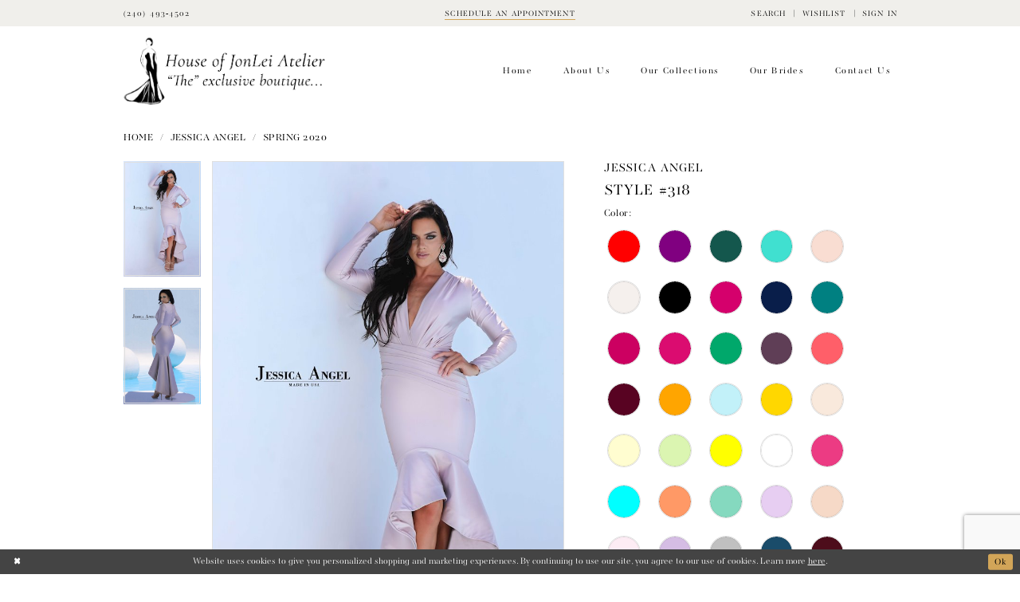

--- FILE ---
content_type: text/html; charset=utf-8
request_url: https://www.houseofjonleiatelier.com/jessica-angel/spring-2020/318
body_size: 35804
content:
<!DOCTYPE html>
<html class="" lang="en-US">
<head>
    
<base href="/">
<meta charset="UTF-8">
<meta name="viewport" content="width=device-width, initial-scale=1, maximum-scale=2, user-scalable=0" />
<meta name="format-detection" content="telephone=yes">

    <link rel="apple-touch-icon" sizes="180x180" href="Themes/JonLei/Content/img/favicon/apple-touch-icon.png">
<link rel="icon" type="image/png" sizes="32x32" href="Themes/JonLei/Content/img/favicon/favicon-32x32.png">
<link rel="icon" type="image/png" sizes="16x16" href="Themes/JonLei/Content/img/favicon/favicon-16x16.png">
<link rel="manifest" href="Themes/JonLei/Content/img/favicon/site.webmanifest">
<link rel="mask-icon" href="Themes/JonLei/Content/img/favicon/safari-pinned-tab.svg" color="#5bbad5">
<link rel="shortcut icon" href="Themes/JonLei/Content/img/favicon/favicon.ico">
<meta name="msapplication-TileColor" content="#ffffff">
<meta name="msapplication-config" content="Themes/JonLei/Content/img/favicon/browserconfig.xml">
<meta name="theme-color" content="#ffffff">

    <link rel="preconnect" href="https://use.typekit.net" crossorigin="anonymous">
<link rel="preconnect" href="https://p.typekit.net" crossorigin="anonymous">
<link rel="preload" href="https://use.typekit.net/qpe1fim.css" as="style">
<link rel="stylesheet" href="https://use.typekit.net/qpe1fim.css"/>


    
<title>Jessica Angel - 318 | House Of JonLei</title>

    <meta property="og:title" content="Jessica Angel - 318 | House Of JonLei" />
    <meta property="og:type" content="website" />
    <meta property="og:url" content="https://www.houseofjonleiatelier.com/jessica-angel/spring-2020/318"/>
        <meta name="description" content="House Of Jon Lei is bridal and social occasion shop nestled in the heart of National Harbor. Bridal gowns, bridesmaid dresses, special-occasion dresses, tux rentals &amp; accessories. Find only the best designer wedding dresses in store when you book an appointment at this National Harbor bridal boutique in Maryland. Style 318" />
        <meta property="og:description" content="House Of Jon Lei is bridal and social occasion shop nestled in the heart of National Harbor. Bridal gowns, bridesmaid dresses, special-occasion dresses, tux rentals &amp; accessories. Find only the best designer wedding dresses in store when you book an appointment at this National Harbor bridal boutique in Maryland. Style 318" />
        <meta property="og:image" content="https://dy9ihb9itgy3g.cloudfront.net/products/2580/318/318___1___1no.670.jpg" />
        <meta name="twitter:image" content="https://dy9ihb9itgy3g.cloudfront.net/products/2580/318/318___1___1no.670.jpg">
        <meta name="keywords" content="Maryland bridal stores, wedding, bridesmaids, special occasions, wedding party, wedding dresses National Harbor, Bridal boutique, wedding dress shop, prom dresses, wedding dresses, wedding boutique, bridal appointment, evening dresses" />
        <link rel="canonical" href="https://www.houseofjonleiatelier.com/jessica-angel/spring-2020/318" />


    <link rel="preload" href="/Content/fonts/syvoicomoon/Syvo-Icomoon.woff?y5043x" as="font" type="font/woff" crossorigin>

    <link rel="stylesheet" type="text/css" href="https://www.houseofjonleiatelier.com/content/theme.min.css?v=20251230115602"/>
    

    



    





<style>
.media .video-js .vjs-big-play-button, .media .video-js .vjs-loading-spinner {
    width: 5vw;
    height: 5vw;
    top: calc(50% - 2.5vw);
    left: calc(50% - 2.5vw);
    border-radius: 50%;
    margin: 0;
}
.media .video-js .vjs-big-play-button {
    border: .5vw solid rgba(255,255,255,.7);
    background-color: transparent;
}
.media .video-js .vjs-big-play-button:before {
    font-size: 3vw;
    width: 3vw;
    height: 3vw;
    line-height: 100%;
    top: calc(50% - 1.5vw);
    left: calc(50% - 1.5vw);
    padding: 0;
    margin: 0 auto;
}
@media (max-width: 991px) {
.media .video-js .vjs-big-play-button, .media .video-js .vjs-loading-spinner {
    width: 15vw;
    height: 15vw;
    top: calc(50% - 7.5vw);
    left: calc(50% - 7.5vw);
}
.media .video-js .vjs-big-play-button {
    border: 1.5vw solid rgba(255,255,255,.7);
}
.media .video-js .vjs-big-play-button:before {
    font-size: 9vw;
    width: 9vw;
    height: 9vw;
    top: calc(50% - 4.5vw);
    left: calc(50% - 4.5vw);
}
}
</style>
</head>
<body class="page-pdp page-common page-white  ">
    <!--[if lt IE 11]>
      <p class="browsehappy">You are using an <strong>outdated</strong> browser. Please <a href="http://browsehappy.com/">upgrade your browser</a> to improve your experience.</p>
    <![endif]-->
    <div class="hidden-vars" data-vars>
    <div class="breakpoint-xl" data-var-name="breakpoint" data-var-type="xl" data-var-value="width"></div>
    <div class="breakpoint-lg" data-var-name="breakpoint" data-var-type="lg" data-var-value="width"></div>
    <div class="breakpoint-md" data-var-name="breakpoint" data-var-type="md" data-var-value="width"></div>
    <div class="breakpoint-sm" data-var-name="breakpoint" data-var-type="sm" data-var-value="width"></div>
    <div class="color-primary" data-var-name="color" data-var-type="primary" data-var-value="color"></div>
    <div class="color-secondary" data-var-name="color" data-var-type="secondary" data-var-value="color"></div>
</div>
    <!-- Loader -->
    <div id="spinner" class="loader">
        <div class="round">
            <div class="section"></div>
        </div>
    </div>
    <div class="app-container app-container-fix">
        






<div class="primary-block iblock-fix" data-property="fixed-header">
        <div class="preheader preheader-promo" id="preheader-promo" data-property="preheader-promo">
            <div class="container-fluid">
                <div class="row">
                    <div class="promo-link">
                        <!--<a href="covid-19-announcement">
  <span class="hidden-xs hidden-sm">
    <Strong>We are open - Click Here for Guidelines</Strong> 
  </span>
  <span class="hidden-gt-sm"> 
    <Strong>Important Covid-19 Store Announcement</Strong>
  </span>
</a> -->

                    </div>
                </div>
            </div>
        </div>

    <div class="preheader preheader-main" id="preheader">
        <div class="container">
            <div class="row">
                <div class="preheader-blocks">
                        <div class="preheader-block preheader-left preheader-style">
                            <ul class="has-separators">
                                <li class="preheader-phone">
                                    <a href="tel:2404934502"
   rel="nofollow"
   aria-label="Phone Us">
  <i class="icomoon icomoon-phone hidden-gt-sm"
     aria-hidden="true">
  </i>
  <span class="hidden-xs hidden-sm">(240)&nbsp;493&#8209;4502
  </span>
</a>

                                </li>
                            </ul>
                        </div>
                        <div class="preheader-block preheader-center preheader-mobile-right preheader-style">
                            <ul class="has-separators">
                                <li class="preheader-appointment">
                                    <a href="appointments"
   aria-label="Book appointment">
  <span class="sr-only">Book appointment
  </span>
  <span>Schedule an appointment
  </span>
</a>

                                </li>
                            </ul>
                        </div>

                    <div class="preheader-block preheader-right preheader-style hidden-xs hidden-sm">
                        <ul class="has-separators"
                            role="menu"
                            aria-label="Preheader Menu. Buttons:  search, wishlist, account">
                            <li role="menuitem">
                                <a role="button"
   class="show-search"
   href="search"
   aria-haspopup="true"
   aria-expanded="false"
   aria-label="Show search">
    <i class="icomoon icomoon-search hidden-gt-sm"
       aria-hidden="true"></i>
    <span class="hidden-xs hidden-sm">Search</span>
</a>

                            </li>

                            <li role="menuitem"
                                class="preheader-wishlist">
                                <a href="wishlist"
   aria-label="Check Wishlist">
    <i class="icomoon icomoon-heart hidden-gt-sm"
       aria-hidden="true"></i>
    <span class="hidden-xs hidden-sm">Wishlist</span>
</a>
                            </li>

                            <li role="menuitem"
                                class="dropdown">
                                <a href="/account/information"
   class="dropdown-toggle"
   data-toggle="dropdown"
   aria-haspopup="true"
   aria-expanded="false"
   aria-label="Account dropdown">
    <i class="icomoon icomoon-user hidden-gt-sm"
       aria-hidden="true"></i>
    <span class="hidden-xs hidden-sm">Sign In</span>
</a>
<div class="dropdown-menu clickable cart-popup">
    <span class="fl-right close-dropdown"
          data-trigger="cart"
          role="button"
          aria-label="Toggle Account Dialog"
          aria-haspopup="true"
          aria-expanded="false">
    </span>
    <div class="account-dropdown">
        <ul>
                <li>
                    <a href="/login">Sign In</a>
                </li>
                <li>
                    <a href="/register">Sign Up</a>
                </li>
                <li>
                    <a href="/wishlist">Wishlist</a>
                </li>
        </ul>
    </div>
</div>
                            </li>

                        </ul>
                    </div>

                    <div class="search-holder">
                        
<div name="search-form"
     role="search"
     aria-label="Search form"
     class="search-form iblock-fix collapsed">
    <div class="search-group ui-widget">
        <div class="search-btn search-btn-left">
            <button type="submit"
                    data-trigger="search"
                    aria-label="Submit Search">
                <i class="icomoon icomoon-search"
                   aria-hidden="true"></i>
            </button>
        </div>
        <div class="search-btn search-btn-right">
            <button type="button"
                    class="close-search-form"
                    aria-label="Close Search">
                <i class="icomoon icomoon-close-x"
                   aria-hidden="true"></i>
            </button>
        </div>
        <input type="search"
               name="query"
               class="ui-autocomplete-input"
               placeholder="Search"
               aria-label="Search Field"
               data-property="search"
               autocomplete="off">
    </div>
</div>

                    </div>
                </div>
            </div>
        </div>
    </div>
    <header class="header iblock-fix" id="header">
        <div class="container">
            <div class="row">
                <div class="header-blocks clearfix">
                    <div class="header-block header-left header-style hidden-gt-sm">
                        <ul>
                            <li role="menuitem"
                                class="hidden-gt-sm">
                                <span role="button" 
      class="navbar-toggle collapsed menu-item" 
      data-toggle="collapse" 
      data-target="#main-navbar" 
      aria-expanded="false" 
      aria-controls="main-navbar" 
      aria-label="Show Navbar">
    <i class="icomoon icomoon-hamburger" 
       aria-hidden="true"></i>
</span>
                            </li>
                        </ul>
                    </div>
                    <a href="/"
                       class="brand-logo"
                       aria-label="House of JonLei Atelier">
                        <img src="logos/main-logo?v=da3b3463-a4a5-cca3-d025-22efc3c601b5"
                             alt="House of JonLei Atelier" />
                    </a>
                    <div id="main-navbar" class="main-navbar navbar-collapse collapse">
<div class="common-navbar">
  <span class="close-navbar" data-toggle="collapse" data-target="#main-navbar" aria-haspopup="false"
    aria-expanded="false" aria-hidden="true">
  </span>
  <ul role="menubar" aria-label="Main Navigation Menu">
    <li role="none">
      <a href="#" role="menuitem" tabindex="0" aria-expanded="false">
        <span>
          Home
        </span>
        <i class="sign" aria-hidden="true">
        </i>
      </a>
    </li>
    <li role="none">
      <input type="checkbox" data-trigger="menu-opener" aria-label="Open About Us Menu">
      <a href="javascript:void(0);" role="menuitem" tabindex="-1" aria-expanded="false">
        <span>About us
        </span>
        <i class="sign" aria-hidden="true">
        </i>
      </a>
      <ul class="common-sub-menu" role="menu" aria-label="The About Us Menu">
        <li data-menu-item="empty">
          <input type="checkbox" data-trigger="menu-opener" aria-label="Open About Us Submenu">
          <ul role="menu" aria-label="The About Us Submenu">
            <li role="none">
              <a href="about" role="menuitem" tabindex="0" aria-expanded="false">
                <span>
                  About Us
                </span>
                <i class="sign" aria-hidden="true">
                </i>
              </a>
            </li>
            <li role="none">
              <a href="events" role="menuitem" tabindex="-1" aria-expanded="false">
                <span>
                  Upcoming Events
                </span>
                <i class="sign" aria-hidden="true">
                </i>
              </a>
            </li>
            <li role="none">
              <a href="our-services" role="menuitem" tabindex="-1" aria-expanded="false">
                <span>
                  Services
                </span>
                <i class="sign" aria-hidden="true">
                </i>
              </a>
            </li>
            <li role="none">
              <a href="faq" role="menuitem" tabindex="-1" aria-expanded="false">
                <span>
                  FAQs
                </span>
                <i class="sign" aria-hidden="true">
                </i>
              </a>
            </li>
            <li role="none">
              <a href="forms-listing-page" role="menuitem" tabindex="-1" aria-expanded="false">
                <span>
                  Forms
                </span>
                <i class="sign" aria-hidden="true">
                </i>
              </a>
            </li>

          </ul>
        </li>
      </ul>

    </li>
    <li role="none">
      <input type="checkbox" data-trigger="menu-opener" aria-label="Open Our Collections Menu">
      <a href="javascript:void(0);" role="menuitem" tabindex="-1" aria-expanded="false">
        <span>Our collections
        </span>
        <i class="sign" aria-hidden="true">
        </i>
      </a>
      <ul class="common-sub-menu" role="menu" aria-label="Our Collections Menu">
        <li data-menu-item="empty">
          <input type="checkbox" data-trigger="menu-opener" aria-label="Open Our Collections Submenu">
          <ul role="menu" aria-label="Our Collections Submenu">
            <li role="none">
              <a href="collections/bridal" role="menuitem" tabindex="0" aria-expanded="false">
                <span>
                  Wedding Dresses
                </span>
                <i class="sign" aria-hidden="true">
                </i>
              </a>
            </li>
            <li role="none">
              <a href="collections/prom" role="menuitem" tabindex="-1" aria-expanded="false">
                <span>
                  Prom & Evening
                </span>
                <i class="sign" aria-hidden="true">
                </i>
              </a>
            </li>
            <li role="none">
              <a href="collections/bridesmaids" role="menuitem" tabindex="-1" aria-expanded="false">
                <span>
                  Bridesmaids
                </span>
                <i class="sign" aria-hidden="true">
                </i>
              </a>
            </li>
            <li role="none">
              <a href="collections/motherofthebride" role="menuitem" tabindex="-1" aria-expanded="false">
                <span>
                  Mothers/Social Occasion
                </span>
                <i class="sign" aria-hidden="true">
                </i>
              </a>
            </li>

            <li role="none">
              <a href="collections/quinceanera" role="menuitem" tabindex="-1" aria-expanded="false">
                <span>
                  Quinceanera
                </span>
                <i class="sign" aria-hidden="true">
                </i>
              </a>
            </li>
            <li role="none">
              <a href="tuxedo" role="menuitem" tabindex="-1" aria-expanded="false">
                <span>
                  Tuxedo Rentals & Custom
                </span>
                <i class="sign" aria-hidden="true">
                </i>
              </a>
            </li>
            <li role="none">
              <a href="shoes" role="menuitem" tabindex="-1" aria-expanded="false">
                <span>
                  Shoes
                </span>
                <i class="sign" aria-hidden="true">
                </i>
              </a>
            </li>
            <li role="none">
              <a href="accessories" role="menuitem" tabindex="-1" aria-expanded="false">
                <span>
                  Accessories
                </span>
                <i class="sign" aria-hidden="true">
                </i>
              </a>
            </li>


            <!-- <li role="none">
              <a href="accessories">
                <span>
                  Quinceanera 
                </span>
                <i class="sign" aria-hidden="true">
                </i>
              </a>
            </li>-->

          </ul>
        </li>
      </ul>

    </li>
    <li role="none">
      <a href="real-brides" role="menuitem" tabindex="-1" aria-expanded="false">
        <span>Our brides
        </span>
        <i class="sign" aria-hidden="true">
        </i>
      </a>
    </li>
    <li role="none">
      <a href="contact-us" role="menuitem" tabindex="-1" aria-expanded="false">
        <span>Contact us
        </span>
        <i class="sign" aria-hidden="true">
        </i>
      </a>
    </li>
  </ul>
</div>                        <div class="common-navbar account-block hidden-gt-sm">
    <ul>
            <li>
                <a href="/login">
                    <span>Sign In</span>
                    <i class="sign" aria-hidden="true"></i>
                </a>
            </li>
            <li>
                <a href="/register">
                    <span>Sign Up</span>
                    <i class="sign" aria-hidden="true"></i>
                </a>
            </li>
            <li>
                <a href="/wishlist">
                    <span>Wishlist</span>
                    <i class="sign" aria-hidden="true"></i>
                </a>
            </li>
    </ul>
</div>
                    </div>
                    <div class="header-block header-right header-style hidden-gt-sm">
                        <ul role="menu"
                            aria-label="Preheader Menu. Buttons: search, wishlist, account">
                            <li role="menuitem">
                                <a role="button"
   class="show-search"
   href="search"
   aria-haspopup="true"
   aria-expanded="false"
   aria-label="Show search">
    <i class="icomoon icomoon-search hidden-gt-sm"
       aria-hidden="true"></i>
    <span class="hidden-xs hidden-sm">Search</span>
</a>

                            </li>
                            <li role="menuitem"
                                class="preheader-wishlist">
                                <a href="wishlist"
   aria-label="Check Wishlist">
    <i class="icomoon icomoon-heart hidden-gt-sm"
       aria-hidden="true"></i>
    <span class="hidden-xs hidden-sm">Wishlist</span>
</a>
                            </li>
                            <li role="menuitem"
                                class="dropdown">
                                <a href="/account/information"
   class="dropdown-toggle"
   data-toggle="dropdown"
   aria-haspopup="true"
   aria-expanded="false"
   aria-label="Account dropdown">
    <i class="icomoon icomoon-user hidden-gt-sm"
       aria-hidden="true"></i>
    <span class="hidden-xs hidden-sm">Sign In</span>
</a>
<div class="dropdown-menu clickable cart-popup">
    <span class="fl-right close-dropdown"
          data-trigger="cart"
          role="button"
          aria-label="Toggle Account Dialog"
          aria-haspopup="true"
          aria-expanded="false">
    </span>
    <div class="account-dropdown">
        <ul>
                <li>
                    <a href="/login">Sign In</a>
                </li>
                <li>
                    <a href="/register">Sign Up</a>
                </li>
                <li>
                    <a href="/wishlist">Wishlist</a>
                </li>
        </ul>
    </div>
</div>
                            </li>
                        </ul>
                    </div>
                </div>
            </div>
        </div>
    </header>
</div>
        <div class="main-content" id="main" role="main">
            



<div class="details-cmp common-cmp bootstrap-iso iblock-fix">

    

<section class="section-breadcrumbs">
    <div class="container">
        <div class="row">
            <div class="common-breadcrumbs">
                <ul>
                        <li>
                                <a class=""
                                   href="/">Home</a>

                        </li>
                        <li>
                                <a class=""
                                   href="/jessica-angel">Jessica Angel</a>

                        </li>
                        <li>
                                <a class=""
                                   href="/jessica-angel/spring-2020">Spring 2020</a>

                        </li>
                </ul>
            </div>
        </div>

    </div>
</section>

    <section class="section-product" data-product-id="1234">
        <div class="container">
            <div class="row">
                <div class="product-bio">
                    <div class="product-detailed clearfix iblock-fix">
                        <div class="product-info product-visual">

                            




<div class="product-media">
    

    <div class="product-views clearfix" data-property="parent">
        <span role="heading" aria-level="2" class="sr-only">Products Views Carousel</span>
        <a href="#products-views-skip" title="Skip to end" class="sr-only sr-only-focusable" 
           data-trigger="scroll-to" data-target="#products-views-skip">Skip to end</a>
        

<div class="product-view previews">
        <div class="list" data-list="previews" aria-label="Jessica Angel Style #318 thumbnail list">

                    <div class="list-item">
                        <div class="preview has-background"
                             style="background-image: url('https://dy9ihb9itgy3g.cloudfront.net/products/2580/318/318___1___1no.340.jpg')"
                             data-trigger="color-filter-all"
                             data-value-id="">
                            <img src="https://dy9ihb9itgy3g.cloudfront.net/products/2580/318/318___1___1no.340.jpg" alt="Jessica Angel Style #318 #0 default frontface vertical thumbnail"/>
                        </div>
                    </div>
                    <div class="list-item">
                        <div class="preview has-background"
                             style="background-image: url('https://dy9ihb9itgy3g.cloudfront.net/products/2580/318/318___2___2no.340.jpg')"
                             data-trigger="color-filter-all"
                             data-value-id="">
                            <img src="https://dy9ihb9itgy3g.cloudfront.net/products/2580/318/318___2___2no.340.jpg" alt="Jessica Angel Style #318 #1 default backface vertical thumbnail"/>
                        </div>
                    </div>
        </div>
</div>
        

<div class="product-view overviews common-videolist">

        <div class="list" data-list="overviews" data-slick>
                    <div class="list-item slick-current">
                        <div class="overview"
                             data-lazy-background
                             data-value-id=""
                             data-related-image="false">
                            <a href="https://dy9ihb9itgy3g.cloudfront.net/products/2580/318/318___1___1no.2000.jpg"
                               class="MagicZoom overview-media" data-options="lazyZoom: true; textClickZoomHint: Click to zoom"
                               aria-label="Full size Jessica Angel Style #318 #0 default frontface vertical picture">
                                <img data-lazy="https://dy9ihb9itgy3g.cloudfront.net/products/2580/318/318___1___1no.740.jpg" 
                                     alt="Jessica Angel Style #318 #0 default frontface vertical picture"/>
                            </a>
                        </div>
                    </div>
                    <div class="list-item ">
                        <div class="overview"
                             data-lazy-background
                             data-value-id=""
                             data-related-image="false">
                            <a href="https://dy9ihb9itgy3g.cloudfront.net/products/2580/318/318___2___2no.2000.jpg"
                               class="MagicZoom overview-media" data-options="lazyZoom: true; textClickZoomHint: Click to zoom"
                               aria-label="Full size Jessica Angel Style #318 #1 default backface vertical picture">
                                <img data-lazy="https://dy9ihb9itgy3g.cloudfront.net/products/2580/318/318___2___2no.740.jpg" 
                                     alt="Jessica Angel Style #318 #1 default backface vertical picture"/>
                            </a>
                        </div>
                    </div>
        </div>
    
    <div class="controls">
        <div class="list">
            <div class="list-item">
            </div>
        </div>
    </div>

    

</div>
        <div id="products-views-skip" class="sr-only" tabindex="-1">Products Views Carousel End</div>
    </div>

</div>

<div class="visual-dots dots-placeholder"></div>

<div class="social-networks social-share social-share-single">
    <ul>
        <li>
            <span class="share-title">
                Share:
            </span>
        </li>
                    <li style="display: none;">
                        <a href="https://www.pinterest.com/houseofjonlei/"
                           data-property="pinterest-share"
                           data-placement="Social group"
                           target="_blank" title="Pinterest" aria-label="Share using Pinterest">
                            <i class="fa fa-pinterest-p" aria-hidden="true"></i>
                        </a>
                    </li>
                    <li style="display: none;">
                        <a href="https://x.com/HouseofJonLeiAt"
                           data-property="x-share"
                           data-placement="Social group"
                           target="_blank" title="X" aria-label="Share using X">
                            <i class="icon-syvo icon-x-twitter" aria-hidden="true"></i>
                        </a>
                    </li>
        
    </ul>
</div>




                        </div>
                        <div class="product-info product-sheet" data-property="product-details">

                            


<div class="product-heading">
    <div class="option name">
        
    <h1 role="heading" aria-level="1">
        Jessica Angel
    </h1>

    <h3 role="heading" aria-level="2">
        Style #318
    </h3>


    </div>
    

</div>




    <div class="product-dynamic">



            <div class="option option-color">
                

    <div class="option-header">
        <h5 class="option-title">Color:</h5>
        <span class="option-display" id="selected-color"
            data-property="selected-color" aria-live="polite" aria-label="Chosen color"></span>
    </div>
    <div class="option-content">
        <div class="product-colors product-options " 
             aria-live="polite" aria-label="Product color controls state depends on size chosen">
            <div class="list">
                    <div class="list-item">
                        
<div class="product-color product-option"
     data-property="color"
     data-value-id="9"
     data-value="Red"
     data-hex="#ff0000"
     title="Red">
    <input name="color" type="radio" value="Red" aria-label="Color: Red"/>


    <span class="color"  data-property="product-color">
        <div class="canvas">
            <div data-layout-font class="square" title="Red">
                <svg version="1.1" viewBox="0 0 1000 1000"
                     height="1000"
                     width="1000"
                     xml:space="preserve"
                     xmlns="http://www.w3.org/2000/svg"
                     xmlns:xlink="http://www.w3.org/1999/xlink">

                        <g style="transform-origin: 50% 50%; ">
                            <polygon points="-207.10678118654744,-207.10678118654744 -207.10678118654744,1207.1067811865473 1207.1067811865473,1207.1067811865473 1207.1067811865473,-207.10678118654744" style="fill: #ff0000;"></polygon>
                        </g>
                </svg>
            </div>
        </div>

    </span>
    <span class="line"></span>
    <span class="no-product" data-nosnippet>
        Out of Stock
    </span>
</div>
                    </div>
                    <div class="list-item">
                        
<div class="product-color product-option"
     data-property="color"
     data-value-id="8"
     data-value="Purple"
     data-hex="#800080"
     title="Purple">
    <input name="color" type="radio" value="Purple" aria-label="Color: Purple"/>


    <span class="color"  data-property="product-color">
        <div class="canvas">
            <div data-layout-font class="square" title="Purple">
                <svg version="1.1" viewBox="0 0 1000 1000"
                     height="1000"
                     width="1000"
                     xml:space="preserve"
                     xmlns="http://www.w3.org/2000/svg"
                     xmlns:xlink="http://www.w3.org/1999/xlink">

                        <g style="transform-origin: 50% 50%; ">
                            <polygon points="-207.10678118654744,-207.10678118654744 -207.10678118654744,1207.1067811865473 1207.1067811865473,1207.1067811865473 1207.1067811865473,-207.10678118654744" style="fill: #800080;"></polygon>
                        </g>
                </svg>
            </div>
        </div>

    </span>
    <span class="line"></span>
    <span class="no-product" data-nosnippet>
        Out of Stock
    </span>
</div>
                    </div>
                    <div class="list-item">
                        
<div class="product-color product-option"
     data-property="color"
     data-value-id="230"
     data-value="Royal"
     data-hex="#14574D"
     title="Royal">
    <input name="color" type="radio" value="Royal" aria-label="Color: Royal"/>


    <span class="color"  data-property="product-color">
        <div class="canvas">
            <div data-layout-font class="square" title="Royal">
                <svg version="1.1" viewBox="0 0 1000 1000"
                     height="1000"
                     width="1000"
                     xml:space="preserve"
                     xmlns="http://www.w3.org/2000/svg"
                     xmlns:xlink="http://www.w3.org/1999/xlink">

                        <g style="transform-origin: 50% 50%; ">
                            <polygon points="-207.10678118654744,-207.10678118654744 -207.10678118654744,1207.1067811865473 1207.1067811865473,1207.1067811865473 1207.1067811865473,-207.10678118654744" style="fill: #14574D;"></polygon>
                        </g>
                </svg>
            </div>
        </div>

    </span>
    <span class="line"></span>
    <span class="no-product" data-nosnippet>
        Out of Stock
    </span>
</div>
                    </div>
                    <div class="list-item">
                        
<div class="product-color product-option"
     data-property="color"
     data-value-id="248"
     data-value="Turquoise"
     data-hex="#40E0D0"
     title="Turquoise">
    <input name="color" type="radio" value="Turquoise" aria-label="Color: Turquoise"/>


    <span class="color"  data-property="product-color">
        <div class="canvas">
            <div data-layout-font class="square" title="Turquoise">
                <svg version="1.1" viewBox="0 0 1000 1000"
                     height="1000"
                     width="1000"
                     xml:space="preserve"
                     xmlns="http://www.w3.org/2000/svg"
                     xmlns:xlink="http://www.w3.org/1999/xlink">

                        <g style="transform-origin: 50% 50%; ">
                            <polygon points="-207.10678118654744,-207.10678118654744 -207.10678118654744,1207.1067811865473 1207.1067811865473,1207.1067811865473 1207.1067811865473,-207.10678118654744" style="fill: #40E0D0;"></polygon>
                        </g>
                </svg>
            </div>
        </div>

    </span>
    <span class="line"></span>
    <span class="no-product" data-nosnippet>
        Out of Stock
    </span>
</div>
                    </div>
                    <div class="list-item">
                        
<div class="product-color product-option"
     data-property="color"
     data-value-id="175"
     data-value="Blush"
     data-hex="#F9DDD2"
     title="Blush">
    <input name="color" type="radio" value="Blush" aria-label="Color: Blush"/>


    <span class="color"  data-property="product-color">
        <div class="canvas">
            <div data-layout-font class="square" title="Blush">
                <svg version="1.1" viewBox="0 0 1000 1000"
                     height="1000"
                     width="1000"
                     xml:space="preserve"
                     xmlns="http://www.w3.org/2000/svg"
                     xmlns:xlink="http://www.w3.org/1999/xlink">

                        <g style="transform-origin: 50% 50%; ">
                            <polygon points="-207.10678118654744,-207.10678118654744 -207.10678118654744,1207.1067811865473 1207.1067811865473,1207.1067811865473 1207.1067811865473,-207.10678118654744" style="fill: #F9DDD2;"></polygon>
                        </g>
                </svg>
            </div>
        </div>

    </span>
    <span class="line"></span>
    <span class="no-product" data-nosnippet>
        Out of Stock
    </span>
</div>
                    </div>
                    <div class="list-item">
                        
<div class="product-color product-option"
     data-property="color"
     data-value-id="14"
     data-value="Ivory"
     data-hex="#F5F0ED"
     title="Ivory">
    <input name="color" type="radio" value="Ivory" aria-label="Color: Ivory"/>


    <span class="color"  data-property="product-color">
        <div class="canvas">
            <div data-layout-font class="square" title="Ivory">
                <svg version="1.1" viewBox="0 0 1000 1000"
                     height="1000"
                     width="1000"
                     xml:space="preserve"
                     xmlns="http://www.w3.org/2000/svg"
                     xmlns:xlink="http://www.w3.org/1999/xlink">

                        <g style="transform-origin: 50% 50%; ">
                            <polygon points="-207.10678118654744,-207.10678118654744 -207.10678118654744,1207.1067811865473 1207.1067811865473,1207.1067811865473 1207.1067811865473,-207.10678118654744" style="fill: #F5F0ED;"></polygon>
                        </g>
                </svg>
            </div>
        </div>

    </span>
    <span class="line"></span>
    <span class="no-product" data-nosnippet>
        Out of Stock
    </span>
</div>
                    </div>
                    <div class="list-item">
                        
<div class="product-color product-option"
     data-property="color"
     data-value-id="1"
     data-value="Black"
     data-hex="#000000"
     title="Black">
    <input name="color" type="radio" value="Black" aria-label="Color: Black"/>


    <span class="color"  data-property="product-color">
        <div class="canvas">
            <div data-layout-font class="square" title="Black">
                <svg version="1.1" viewBox="0 0 1000 1000"
                     height="1000"
                     width="1000"
                     xml:space="preserve"
                     xmlns="http://www.w3.org/2000/svg"
                     xmlns:xlink="http://www.w3.org/1999/xlink">

                        <g style="transform-origin: 50% 50%; ">
                            <polygon points="-207.10678118654744,-207.10678118654744 -207.10678118654744,1207.1067811865473 1207.1067811865473,1207.1067811865473 1207.1067811865473,-207.10678118654744" style="fill: #000000;"></polygon>
                        </g>
                </svg>
            </div>
        </div>

    </span>
    <span class="line"></span>
    <span class="no-product" data-nosnippet>
        Out of Stock
    </span>
</div>
                    </div>
                    <div class="list-item">
                        
<div class="product-color product-option"
     data-property="color"
     data-value-id="396"
     data-value="Magenta"
     data-hex="#D5006C"
     title="Magenta">
    <input name="color" type="radio" value="Magenta" aria-label="Color: Magenta"/>


    <span class="color"  data-property="product-color">
        <div class="canvas">
            <div data-layout-font class="square" title="Magenta">
                <svg version="1.1" viewBox="0 0 1000 1000"
                     height="1000"
                     width="1000"
                     xml:space="preserve"
                     xmlns="http://www.w3.org/2000/svg"
                     xmlns:xlink="http://www.w3.org/1999/xlink">

                        <g style="transform-origin: 50% 50%; ">
                            <polygon points="-207.10678118654744,-207.10678118654744 -207.10678118654744,1207.1067811865473 1207.1067811865473,1207.1067811865473 1207.1067811865473,-207.10678118654744" style="fill: #D5006C;"></polygon>
                        </g>
                </svg>
            </div>
        </div>

    </span>
    <span class="line"></span>
    <span class="no-product" data-nosnippet>
        Out of Stock
    </span>
</div>
                    </div>
                    <div class="list-item">
                        
<div class="product-color product-option"
     data-property="color"
     data-value-id="58"
     data-value="Navy"
     data-hex="#091E4A"
     title="Navy">
    <input name="color" type="radio" value="Navy" aria-label="Color: Navy"/>


    <span class="color"  data-property="product-color">
        <div class="canvas">
            <div data-layout-font class="square" title="Navy">
                <svg version="1.1" viewBox="0 0 1000 1000"
                     height="1000"
                     width="1000"
                     xml:space="preserve"
                     xmlns="http://www.w3.org/2000/svg"
                     xmlns:xlink="http://www.w3.org/1999/xlink">

                        <g style="transform-origin: 50% 50%; ">
                            <polygon points="-207.10678118654744,-207.10678118654744 -207.10678118654744,1207.1067811865473 1207.1067811865473,1207.1067811865473 1207.1067811865473,-207.10678118654744" style="fill: #091E4A;"></polygon>
                        </g>
                </svg>
            </div>
        </div>

    </span>
    <span class="line"></span>
    <span class="no-product" data-nosnippet>
        Out of Stock
    </span>
</div>
                    </div>
                    <div class="list-item">
                        
<div class="product-color product-option"
     data-property="color"
     data-value-id="202"
     data-value="Teal"
     data-hex="#008081"
     title="Teal">
    <input name="color" type="radio" value="Teal" aria-label="Color: Teal"/>


    <span class="color"  data-property="product-color">
        <div class="canvas">
            <div data-layout-font class="square" title="Teal">
                <svg version="1.1" viewBox="0 0 1000 1000"
                     height="1000"
                     width="1000"
                     xml:space="preserve"
                     xmlns="http://www.w3.org/2000/svg"
                     xmlns:xlink="http://www.w3.org/1999/xlink">

                        <g style="transform-origin: 50% 50%; ">
                            <polygon points="-207.10678118654744,-207.10678118654744 -207.10678118654744,1207.1067811865473 1207.1067811865473,1207.1067811865473 1207.1067811865473,-207.10678118654744" style="fill: #008081;"></polygon>
                        </g>
                </svg>
            </div>
        </div>

    </span>
    <span class="line"></span>
    <span class="no-product" data-nosnippet>
        Out of Stock
    </span>
</div>
                    </div>
                    <div class="list-item">
                        
<div class="product-color product-option"
     data-property="color"
     data-value-id="397"
     data-value="Dark Fuchsia"
     data-hex="#CC0061"
     title="Dark Fuchsia">
    <input name="color" type="radio" value="Dark Fuchsia" aria-label="Color: Dark Fuchsia"/>


    <span class="color"  data-property="product-color">
        <div class="canvas">
            <div data-layout-font class="square" title="Dark Fuchsia">
                <svg version="1.1" viewBox="0 0 1000 1000"
                     height="1000"
                     width="1000"
                     xml:space="preserve"
                     xmlns="http://www.w3.org/2000/svg"
                     xmlns:xlink="http://www.w3.org/1999/xlink">

                        <g style="transform-origin: 50% 50%; ">
                            <polygon points="-207.10678118654744,-207.10678118654744 -207.10678118654744,1207.1067811865473 1207.1067811865473,1207.1067811865473 1207.1067811865473,-207.10678118654744" style="fill: #CC0061;"></polygon>
                        </g>
                </svg>
            </div>
        </div>

    </span>
    <span class="line"></span>
    <span class="no-product" data-nosnippet>
        Out of Stock
    </span>
</div>
                    </div>
                    <div class="list-item">
                        
<div class="product-color product-option"
     data-property="color"
     data-value-id="388"
     data-value="Fuchsia"
     data-hex="#db0c70"
     title="Fuchsia">
    <input name="color" type="radio" value="Fuchsia" aria-label="Color: Fuchsia"/>


    <span class="color"  data-property="product-color">
        <div class="canvas">
            <div data-layout-font class="square" title="Fuchsia">
                <svg version="1.1" viewBox="0 0 1000 1000"
                     height="1000"
                     width="1000"
                     xml:space="preserve"
                     xmlns="http://www.w3.org/2000/svg"
                     xmlns:xlink="http://www.w3.org/1999/xlink">

                        <g style="transform-origin: 50% 50%; ">
                            <polygon points="-207.10678118654744,-207.10678118654744 -207.10678118654744,1207.1067811865473 1207.1067811865473,1207.1067811865473 1207.1067811865473,-207.10678118654744" style="fill: #db0c70;"></polygon>
                        </g>
                </svg>
            </div>
        </div>

    </span>
    <span class="line"></span>
    <span class="no-product" data-nosnippet>
        Out of Stock
    </span>
</div>
                    </div>
                    <div class="list-item">
                        
<div class="product-color product-option"
     data-property="color"
     data-value-id="306"
     data-value="Jade"
     data-hex="#00A86B"
     title="Jade">
    <input name="color" type="radio" value="Jade" aria-label="Color: Jade"/>


    <span class="color"  data-property="product-color">
        <div class="canvas">
            <div data-layout-font class="square" title="Jade">
                <svg version="1.1" viewBox="0 0 1000 1000"
                     height="1000"
                     width="1000"
                     xml:space="preserve"
                     xmlns="http://www.w3.org/2000/svg"
                     xmlns:xlink="http://www.w3.org/1999/xlink">

                        <g style="transform-origin: 50% 50%; ">
                            <polygon points="-207.10678118654744,-207.10678118654744 -207.10678118654744,1207.1067811865473 1207.1067811865473,1207.1067811865473 1207.1067811865473,-207.10678118654744" style="fill: #00A86B;"></polygon>
                        </g>
                </svg>
            </div>
        </div>

    </span>
    <span class="line"></span>
    <span class="no-product" data-nosnippet>
        Out of Stock
    </span>
</div>
                    </div>
                    <div class="list-item">
                        
<div class="product-color product-option"
     data-property="color"
     data-value-id="60"
     data-value="Plum"
     data-hex="#5F3E56"
     title="Plum">
    <input name="color" type="radio" value="Plum" aria-label="Color: Plum"/>


    <span class="color"  data-property="product-color">
        <div class="canvas">
            <div data-layout-font class="square" title="Plum">
                <svg version="1.1" viewBox="0 0 1000 1000"
                     height="1000"
                     width="1000"
                     xml:space="preserve"
                     xmlns="http://www.w3.org/2000/svg"
                     xmlns:xlink="http://www.w3.org/1999/xlink">

                        <g style="transform-origin: 50% 50%; ">
                            <polygon points="-207.10678118654744,-207.10678118654744 -207.10678118654744,1207.1067811865473 1207.1067811865473,1207.1067811865473 1207.1067811865473,-207.10678118654744" style="fill: #5F3E56;"></polygon>
                        </g>
                </svg>
            </div>
        </div>

    </span>
    <span class="line"></span>
    <span class="no-product" data-nosnippet>
        Out of Stock
    </span>
</div>
                    </div>
                    <div class="list-item">
                        
<div class="product-color product-option"
     data-property="color"
     data-value-id="177"
     data-value="Coral"
     data-hex="#FF5F69"
     title="Coral">
    <input name="color" type="radio" value="Coral" aria-label="Color: Coral"/>


    <span class="color"  data-property="product-color">
        <div class="canvas">
            <div data-layout-font class="square" title="Coral">
                <svg version="1.1" viewBox="0 0 1000 1000"
                     height="1000"
                     width="1000"
                     xml:space="preserve"
                     xmlns="http://www.w3.org/2000/svg"
                     xmlns:xlink="http://www.w3.org/1999/xlink">

                        <g style="transform-origin: 50% 50%; ">
                            <polygon points="-207.10678118654744,-207.10678118654744 -207.10678118654744,1207.1067811865473 1207.1067811865473,1207.1067811865473 1207.1067811865473,-207.10678118654744" style="fill: #FF5F69;"></polygon>
                        </g>
                </svg>
            </div>
        </div>

    </span>
    <span class="line"></span>
    <span class="no-product" data-nosnippet>
        Out of Stock
    </span>
</div>
                    </div>
                    <div class="list-item">
                        
<div class="product-color product-option"
     data-property="color"
     data-value-id="153"
     data-value="Burgundy"
     data-hex="#580322"
     title="Burgundy">
    <input name="color" type="radio" value="Burgundy" aria-label="Color: Burgundy"/>


    <span class="color"  data-property="product-color">
        <div class="canvas">
            <div data-layout-font class="square" title="Burgundy">
                <svg version="1.1" viewBox="0 0 1000 1000"
                     height="1000"
                     width="1000"
                     xml:space="preserve"
                     xmlns="http://www.w3.org/2000/svg"
                     xmlns:xlink="http://www.w3.org/1999/xlink">

                        <g style="transform-origin: 50% 50%; ">
                            <polygon points="-207.10678118654744,-207.10678118654744 -207.10678118654744,1207.1067811865473 1207.1067811865473,1207.1067811865473 1207.1067811865473,-207.10678118654744" style="fill: #580322;"></polygon>
                        </g>
                </svg>
            </div>
        </div>

    </span>
    <span class="line"></span>
    <span class="no-product" data-nosnippet>
        Out of Stock
    </span>
</div>
                    </div>
                    <div class="list-item">
                        
<div class="product-color product-option"
     data-property="color"
     data-value-id="6"
     data-value="Orange"
     data-hex="#ffa500"
     title="Orange">
    <input name="color" type="radio" value="Orange" aria-label="Color: Orange"/>


    <span class="color"  data-property="product-color">
        <div class="canvas">
            <div data-layout-font class="square" title="Orange">
                <svg version="1.1" viewBox="0 0 1000 1000"
                     height="1000"
                     width="1000"
                     xml:space="preserve"
                     xmlns="http://www.w3.org/2000/svg"
                     xmlns:xlink="http://www.w3.org/1999/xlink">

                        <g style="transform-origin: 50% 50%; ">
                            <polygon points="-207.10678118654744,-207.10678118654744 -207.10678118654744,1207.1067811865473 1207.1067811865473,1207.1067811865473 1207.1067811865473,-207.10678118654744" style="fill: #ffa500;"></polygon>
                        </g>
                </svg>
            </div>
        </div>

    </span>
    <span class="line"></span>
    <span class="no-product" data-nosnippet>
        Out of Stock
    </span>
</div>
                    </div>
                    <div class="list-item">
                        
<div class="product-color product-option"
     data-property="color"
     data-value-id="210"
     data-value="Light Blue"
     data-hex="#C2F1F9"
     title="Light Blue">
    <input name="color" type="radio" value="Light Blue" aria-label="Color: Light Blue"/>


    <span class="color"  data-property="product-color">
        <div class="canvas">
            <div data-layout-font class="square" title="Light Blue">
                <svg version="1.1" viewBox="0 0 1000 1000"
                     height="1000"
                     width="1000"
                     xml:space="preserve"
                     xmlns="http://www.w3.org/2000/svg"
                     xmlns:xlink="http://www.w3.org/1999/xlink">

                        <g style="transform-origin: 50% 50%; ">
                            <polygon points="-207.10678118654744,-207.10678118654744 -207.10678118654744,1207.1067811865473 1207.1067811865473,1207.1067811865473 1207.1067811865473,-207.10678118654744" style="fill: #C2F1F9;"></polygon>
                        </g>
                </svg>
            </div>
        </div>

    </span>
    <span class="line"></span>
    <span class="no-product" data-nosnippet>
        Out of Stock
    </span>
</div>
                    </div>
                    <div class="list-item">
                        
<div class="product-color product-option"
     data-property="color"
     data-value-id="5"
     data-value="Gold"
     data-hex="#ffd700"
     title="Gold">
    <input name="color" type="radio" value="Gold" aria-label="Color: Gold"/>


    <span class="color"  data-property="product-color">
        <div class="canvas">
            <div data-layout-font class="square" title="Gold">
                <svg version="1.1" viewBox="0 0 1000 1000"
                     height="1000"
                     width="1000"
                     xml:space="preserve"
                     xmlns="http://www.w3.org/2000/svg"
                     xmlns:xlink="http://www.w3.org/1999/xlink">

                        <g style="transform-origin: 50% 50%; ">
                            <polygon points="-207.10678118654744,-207.10678118654744 -207.10678118654744,1207.1067811865473 1207.1067811865473,1207.1067811865473 1207.1067811865473,-207.10678118654744" style="fill: #ffd700;"></polygon>
                        </g>
                </svg>
            </div>
        </div>

    </span>
    <span class="line"></span>
    <span class="no-product" data-nosnippet>
        Out of Stock
    </span>
</div>
                    </div>
                    <div class="list-item">
                        
<div class="product-color product-option"
     data-property="color"
     data-value-id="176"
     data-value="Nude"
     data-hex="#F9E9DC"
     title="Nude">
    <input name="color" type="radio" value="Nude" aria-label="Color: Nude"/>


    <span class="color"  data-property="product-color">
        <div class="canvas">
            <div data-layout-font class="square" title="Nude">
                <svg version="1.1" viewBox="0 0 1000 1000"
                     height="1000"
                     width="1000"
                     xml:space="preserve"
                     xmlns="http://www.w3.org/2000/svg"
                     xmlns:xlink="http://www.w3.org/1999/xlink">

                        <g style="transform-origin: 50% 50%; ">
                            <polygon points="-207.10678118654744,-207.10678118654744 -207.10678118654744,1207.1067811865473 1207.1067811865473,1207.1067811865473 1207.1067811865473,-207.10678118654744" style="fill: #F9E9DC;"></polygon>
                        </g>
                </svg>
            </div>
        </div>

    </span>
    <span class="line"></span>
    <span class="no-product" data-nosnippet>
        Out of Stock
    </span>
</div>
                    </div>
                    <div class="list-item">
                        
<div class="product-color product-option"
     data-property="color"
     data-value-id="398"
     data-value="Light Yellow"
     data-hex="#FFFDD0"
     title="Light Yellow">
    <input name="color" type="radio" value="Light Yellow" aria-label="Color: Light Yellow"/>


    <span class="color"  data-property="product-color">
        <div class="canvas">
            <div data-layout-font class="square" title="Light Yellow">
                <svg version="1.1" viewBox="0 0 1000 1000"
                     height="1000"
                     width="1000"
                     xml:space="preserve"
                     xmlns="http://www.w3.org/2000/svg"
                     xmlns:xlink="http://www.w3.org/1999/xlink">

                        <g style="transform-origin: 50% 50%; ">
                            <polygon points="-207.10678118654744,-207.10678118654744 -207.10678118654744,1207.1067811865473 1207.1067811865473,1207.1067811865473 1207.1067811865473,-207.10678118654744" style="fill: #FFFDD0;"></polygon>
                        </g>
                </svg>
            </div>
        </div>

    </span>
    <span class="line"></span>
    <span class="no-product" data-nosnippet>
        Out of Stock
    </span>
</div>
                    </div>
                    <div class="list-item">
                        
<div class="product-color product-option"
     data-property="color"
     data-value-id="399"
     data-value="Light Green"
     data-hex="#DBF5B1"
     title="Light Green">
    <input name="color" type="radio" value="Light Green" aria-label="Color: Light Green"/>


    <span class="color"  data-property="product-color">
        <div class="canvas">
            <div data-layout-font class="square" title="Light Green">
                <svg version="1.1" viewBox="0 0 1000 1000"
                     height="1000"
                     width="1000"
                     xml:space="preserve"
                     xmlns="http://www.w3.org/2000/svg"
                     xmlns:xlink="http://www.w3.org/1999/xlink">

                        <g style="transform-origin: 50% 50%; ">
                            <polygon points="-207.10678118654744,-207.10678118654744 -207.10678118654744,1207.1067811865473 1207.1067811865473,1207.1067811865473 1207.1067811865473,-207.10678118654744" style="fill: #DBF5B1;"></polygon>
                        </g>
                </svg>
            </div>
        </div>

    </span>
    <span class="line"></span>
    <span class="no-product" data-nosnippet>
        Out of Stock
    </span>
</div>
                    </div>
                    <div class="list-item">
                        
<div class="product-color product-option"
     data-property="color"
     data-value-id="12"
     data-value="Yellow"
     data-hex="#ffff00"
     title="Yellow">
    <input name="color" type="radio" value="Yellow" aria-label="Color: Yellow"/>


    <span class="color"  data-property="product-color">
        <div class="canvas">
            <div data-layout-font class="square" title="Yellow">
                <svg version="1.1" viewBox="0 0 1000 1000"
                     height="1000"
                     width="1000"
                     xml:space="preserve"
                     xmlns="http://www.w3.org/2000/svg"
                     xmlns:xlink="http://www.w3.org/1999/xlink">

                        <g style="transform-origin: 50% 50%; ">
                            <polygon points="-207.10678118654744,-207.10678118654744 -207.10678118654744,1207.1067811865473 1207.1067811865473,1207.1067811865473 1207.1067811865473,-207.10678118654744" style="fill: #ffff00;"></polygon>
                        </g>
                </svg>
            </div>
        </div>

    </span>
    <span class="line"></span>
    <span class="no-product" data-nosnippet>
        Out of Stock
    </span>
</div>
                    </div>
                    <div class="list-item">
                        
<div class="product-color product-option"
     data-property="color"
     data-value-id="11"
     data-value="White"
     data-hex="#ffffff"
     title="White">
    <input name="color" type="radio" value="White" aria-label="Color: White"/>


    <span class="color"  data-property="product-color">
        <div class="canvas">
            <div data-layout-font class="square" title="White">
                <svg version="1.1" viewBox="0 0 1000 1000"
                     height="1000"
                     width="1000"
                     xml:space="preserve"
                     xmlns="http://www.w3.org/2000/svg"
                     xmlns:xlink="http://www.w3.org/1999/xlink">

                        <g style="transform-origin: 50% 50%; ">
                            <polygon points="-207.10678118654744,-207.10678118654744 -207.10678118654744,1207.1067811865473 1207.1067811865473,1207.1067811865473 1207.1067811865473,-207.10678118654744" style="fill: #ffffff;"></polygon>
                        </g>
                </svg>
            </div>
        </div>

    </span>
    <span class="line"></span>
    <span class="no-product" data-nosnippet>
        Out of Stock
    </span>
</div>
                    </div>
                    <div class="list-item">
                        
<div class="product-color product-option"
     data-property="color"
     data-value-id="400"
     data-value="Cerise"
     data-hex="#EC3B83"
     title="Cerise">
    <input name="color" type="radio" value="Cerise" aria-label="Color: Cerise"/>


    <span class="color"  data-property="product-color">
        <div class="canvas">
            <div data-layout-font class="square" title="Cerise">
                <svg version="1.1" viewBox="0 0 1000 1000"
                     height="1000"
                     width="1000"
                     xml:space="preserve"
                     xmlns="http://www.w3.org/2000/svg"
                     xmlns:xlink="http://www.w3.org/1999/xlink">

                        <g style="transform-origin: 50% 50%; ">
                            <polygon points="-207.10678118654744,-207.10678118654744 -207.10678118654744,1207.1067811865473 1207.1067811865473,1207.1067811865473 1207.1067811865473,-207.10678118654744" style="fill: #EC3B83;"></polygon>
                        </g>
                </svg>
            </div>
        </div>

    </span>
    <span class="line"></span>
    <span class="no-product" data-nosnippet>
        Out of Stock
    </span>
</div>
                    </div>
                    <div class="list-item">
                        
<div class="product-color product-option"
     data-property="color"
     data-value-id="103"
     data-value="Aqua"
     data-hex="#00FFFF"
     title="Aqua">
    <input name="color" type="radio" value="Aqua" aria-label="Color: Aqua"/>


    <span class="color"  data-property="product-color">
        <div class="canvas">
            <div data-layout-font class="square" title="Aqua">
                <svg version="1.1" viewBox="0 0 1000 1000"
                     height="1000"
                     width="1000"
                     xml:space="preserve"
                     xmlns="http://www.w3.org/2000/svg"
                     xmlns:xlink="http://www.w3.org/1999/xlink">

                        <g style="transform-origin: 50% 50%; ">
                            <polygon points="-207.10678118654744,-207.10678118654744 -207.10678118654744,1207.1067811865473 1207.1067811865473,1207.1067811865473 1207.1067811865473,-207.10678118654744" style="fill: #00FFFF;"></polygon>
                        </g>
                </svg>
            </div>
        </div>

    </span>
    <span class="line"></span>
    <span class="no-product" data-nosnippet>
        Out of Stock
    </span>
</div>
                    </div>
                    <div class="list-item">
                        
<div class="product-color product-option"
     data-property="color"
     data-value-id="201"
     data-value="Peach"
     data-hex="#FF9966"
     title="Peach">
    <input name="color" type="radio" value="Peach" aria-label="Color: Peach"/>


    <span class="color"  data-property="product-color">
        <div class="canvas">
            <div data-layout-font class="square" title="Peach">
                <svg version="1.1" viewBox="0 0 1000 1000"
                     height="1000"
                     width="1000"
                     xml:space="preserve"
                     xmlns="http://www.w3.org/2000/svg"
                     xmlns:xlink="http://www.w3.org/1999/xlink">

                        <g style="transform-origin: 50% 50%; ">
                            <polygon points="-207.10678118654744,-207.10678118654744 -207.10678118654744,1207.1067811865473 1207.1067811865473,1207.1067811865473 1207.1067811865473,-207.10678118654744" style="fill: #FF9966;"></polygon>
                        </g>
                </svg>
            </div>
        </div>

    </span>
    <span class="line"></span>
    <span class="no-product" data-nosnippet>
        Out of Stock
    </span>
</div>
                    </div>
                    <div class="list-item">
                        
<div class="product-color product-option"
     data-property="color"
     data-value-id="200"
     data-value="Mint"
     data-hex="#85D9BF"
     title="Mint">
    <input name="color" type="radio" value="Mint" aria-label="Color: Mint"/>


    <span class="color"  data-property="product-color">
        <div class="canvas">
            <div data-layout-font class="square" title="Mint">
                <svg version="1.1" viewBox="0 0 1000 1000"
                     height="1000"
                     width="1000"
                     xml:space="preserve"
                     xmlns="http://www.w3.org/2000/svg"
                     xmlns:xlink="http://www.w3.org/1999/xlink">

                        <g style="transform-origin: 50% 50%; ">
                            <polygon points="-207.10678118654744,-207.10678118654744 -207.10678118654744,1207.1067811865473 1207.1067811865473,1207.1067811865473 1207.1067811865473,-207.10678118654744" style="fill: #85D9BF;"></polygon>
                        </g>
                </svg>
            </div>
        </div>

    </span>
    <span class="line"></span>
    <span class="no-product" data-nosnippet>
        Out of Stock
    </span>
</div>
                    </div>
                    <div class="list-item">
                        
<div class="product-color product-option"
     data-property="color"
     data-value-id="71"
     data-value="Lilac"
     data-hex="#E7CEF2"
     title="Lilac">
    <input name="color" type="radio" value="Lilac" aria-label="Color: Lilac"/>


    <span class="color"  data-property="product-color">
        <div class="canvas">
            <div data-layout-font class="square" title="Lilac">
                <svg version="1.1" viewBox="0 0 1000 1000"
                     height="1000"
                     width="1000"
                     xml:space="preserve"
                     xmlns="http://www.w3.org/2000/svg"
                     xmlns:xlink="http://www.w3.org/1999/xlink">

                        <g style="transform-origin: 50% 50%; ">
                            <polygon points="-207.10678118654744,-207.10678118654744 -207.10678118654744,1207.1067811865473 1207.1067811865473,1207.1067811865473 1207.1067811865473,-207.10678118654744" style="fill: #E7CEF2;"></polygon>
                        </g>
                </svg>
            </div>
        </div>

    </span>
    <span class="line"></span>
    <span class="no-product" data-nosnippet>
        Out of Stock
    </span>
</div>
                    </div>
                    <div class="list-item">
                        
<div class="product-color product-option"
     data-property="color"
     data-value-id="401"
     data-value="Light Coral"
     data-hex="#F6D9C7"
     title="Light Coral">
    <input name="color" type="radio" value="Light Coral" aria-label="Color: Light Coral"/>


    <span class="color"  data-property="product-color">
        <div class="canvas">
            <div data-layout-font class="square" title="Light Coral">
                <svg version="1.1" viewBox="0 0 1000 1000"
                     height="1000"
                     width="1000"
                     xml:space="preserve"
                     xmlns="http://www.w3.org/2000/svg"
                     xmlns:xlink="http://www.w3.org/1999/xlink">

                        <g style="transform-origin: 50% 50%; ">
                            <polygon points="-207.10678118654744,-207.10678118654744 -207.10678118654744,1207.1067811865473 1207.1067811865473,1207.1067811865473 1207.1067811865473,-207.10678118654744" style="fill: #F6D9C7;"></polygon>
                        </g>
                </svg>
            </div>
        </div>

    </span>
    <span class="line"></span>
    <span class="no-product" data-nosnippet>
        Out of Stock
    </span>
</div>
                    </div>
                    <div class="list-item">
                        
<div class="product-color product-option"
     data-property="color"
     data-value-id="282"
     data-value="Light Pink"
     data-hex="#FDECF4"
     title="Light Pink">
    <input name="color" type="radio" value="Light Pink" aria-label="Color: Light Pink"/>


    <span class="color"  data-property="product-color">
        <div class="canvas">
            <div data-layout-font class="square" title="Light Pink">
                <svg version="1.1" viewBox="0 0 1000 1000"
                     height="1000"
                     width="1000"
                     xml:space="preserve"
                     xmlns="http://www.w3.org/2000/svg"
                     xmlns:xlink="http://www.w3.org/1999/xlink">

                        <g style="transform-origin: 50% 50%; ">
                            <polygon points="-207.10678118654744,-207.10678118654744 -207.10678118654744,1207.1067811865473 1207.1067811865473,1207.1067811865473 1207.1067811865473,-207.10678118654744" style="fill: #FDECF4;"></polygon>
                        </g>
                </svg>
            </div>
        </div>

    </span>
    <span class="line"></span>
    <span class="no-product" data-nosnippet>
        Out of Stock
    </span>
</div>
                    </div>
                    <div class="list-item">
                        
<div class="product-color product-option"
     data-property="color"
     data-value-id="288"
     data-value="Light Purple"
     data-hex="#D5BDE4"
     title="Light Purple">
    <input name="color" type="radio" value="Light Purple" aria-label="Color: Light Purple"/>


    <span class="color"  data-property="product-color">
        <div class="canvas">
            <div data-layout-font class="square" title="Light Purple">
                <svg version="1.1" viewBox="0 0 1000 1000"
                     height="1000"
                     width="1000"
                     xml:space="preserve"
                     xmlns="http://www.w3.org/2000/svg"
                     xmlns:xlink="http://www.w3.org/1999/xlink">

                        <g style="transform-origin: 50% 50%; ">
                            <polygon points="-207.10678118654744,-207.10678118654744 -207.10678118654744,1207.1067811865473 1207.1067811865473,1207.1067811865473 1207.1067811865473,-207.10678118654744" style="fill: #D5BDE4;"></polygon>
                        </g>
                </svg>
            </div>
        </div>

    </span>
    <span class="line"></span>
    <span class="no-product" data-nosnippet>
        Out of Stock
    </span>
</div>
                    </div>
                    <div class="list-item">
                        
<div class="product-color product-option"
     data-property="color"
     data-value-id="10"
     data-value="Silver"
     data-hex="#c0c0c0"
     title="Silver">
    <input name="color" type="radio" value="Silver" aria-label="Color: Silver"/>


    <span class="color"  data-property="product-color">
        <div class="canvas">
            <div data-layout-font class="square" title="Silver">
                <svg version="1.1" viewBox="0 0 1000 1000"
                     height="1000"
                     width="1000"
                     xml:space="preserve"
                     xmlns="http://www.w3.org/2000/svg"
                     xmlns:xlink="http://www.w3.org/1999/xlink">

                        <g style="transform-origin: 50% 50%; ">
                            <polygon points="-207.10678118654744,-207.10678118654744 -207.10678118654744,1207.1067811865473 1207.1067811865473,1207.1067811865473 1207.1067811865473,-207.10678118654744" style="fill: #c0c0c0;"></polygon>
                        </g>
                </svg>
            </div>
        </div>

    </span>
    <span class="line"></span>
    <span class="no-product" data-nosnippet>
        Out of Stock
    </span>
</div>
                    </div>
                    <div class="list-item">
                        
<div class="product-color product-option"
     data-property="color"
     data-value-id="224"
     data-value="Dark Turquoise"
     data-hex="#1A4C6A"
     title="Dark Turquoise">
    <input name="color" type="radio" value="Dark Turquoise" aria-label="Color: Dark Turquoise"/>


    <span class="color"  data-property="product-color">
        <div class="canvas">
            <div data-layout-font class="square" title="Dark Turquoise">
                <svg version="1.1" viewBox="0 0 1000 1000"
                     height="1000"
                     width="1000"
                     xml:space="preserve"
                     xmlns="http://www.w3.org/2000/svg"
                     xmlns:xlink="http://www.w3.org/1999/xlink">

                        <g style="transform-origin: 50% 50%; ">
                            <polygon points="-207.10678118654744,-207.10678118654744 -207.10678118654744,1207.1067811865473 1207.1067811865473,1207.1067811865473 1207.1067811865473,-207.10678118654744" style="fill: #1A4C6A;"></polygon>
                        </g>
                </svg>
            </div>
        </div>

    </span>
    <span class="line"></span>
    <span class="no-product" data-nosnippet>
        Out of Stock
    </span>
</div>
                    </div>
                    <div class="list-item">
                        
<div class="product-color product-option"
     data-property="color"
     data-value-id="402"
     data-value="Dark Red"
     data-hex="#4D0D1B"
     title="Dark Red">
    <input name="color" type="radio" value="Dark Red" aria-label="Color: Dark Red"/>


    <span class="color"  data-property="product-color">
        <div class="canvas">
            <div data-layout-font class="square" title="Dark Red">
                <svg version="1.1" viewBox="0 0 1000 1000"
                     height="1000"
                     width="1000"
                     xml:space="preserve"
                     xmlns="http://www.w3.org/2000/svg"
                     xmlns:xlink="http://www.w3.org/1999/xlink">

                        <g style="transform-origin: 50% 50%; ">
                            <polygon points="-207.10678118654744,-207.10678118654744 -207.10678118654744,1207.1067811865473 1207.1067811865473,1207.1067811865473 1207.1067811865473,-207.10678118654744" style="fill: #4D0D1B;"></polygon>
                        </g>
                </svg>
            </div>
        </div>

    </span>
    <span class="line"></span>
    <span class="no-product" data-nosnippet>
        Out of Stock
    </span>
</div>
                    </div>
                    <div class="list-item">
                        
<div class="product-color product-option"
     data-property="color"
     data-value-id="39"
     data-value="Seafoam"
     data-hex="#62B7CB"
     title="Seafoam">
    <input name="color" type="radio" value="Seafoam" aria-label="Color: Seafoam"/>


    <span class="color"  data-property="product-color">
        <div class="canvas">
            <div data-layout-font class="square" title="Seafoam">
                <svg version="1.1" viewBox="0 0 1000 1000"
                     height="1000"
                     width="1000"
                     xml:space="preserve"
                     xmlns="http://www.w3.org/2000/svg"
                     xmlns:xlink="http://www.w3.org/1999/xlink">

                        <g style="transform-origin: 50% 50%; ">
                            <polygon points="-207.10678118654744,-207.10678118654744 -207.10678118654744,1207.1067811865473 1207.1067811865473,1207.1067811865473 1207.1067811865473,-207.10678118654744" style="fill: #62B7CB;"></polygon>
                        </g>
                </svg>
            </div>
        </div>

    </span>
    <span class="line"></span>
    <span class="no-product" data-nosnippet>
        Out of Stock
    </span>
</div>
                    </div>
                    <div class="list-item">
                        
<div class="product-color product-option"
     data-property="color"
     data-value-id="235"
     data-value="Olive"
     data-hex="#464D1A"
     title="Olive">
    <input name="color" type="radio" value="Olive" aria-label="Color: Olive"/>


    <span class="color"  data-property="product-color">
        <div class="canvas">
            <div data-layout-font class="square" title="Olive">
                <svg version="1.1" viewBox="0 0 1000 1000"
                     height="1000"
                     width="1000"
                     xml:space="preserve"
                     xmlns="http://www.w3.org/2000/svg"
                     xmlns:xlink="http://www.w3.org/1999/xlink">

                        <g style="transform-origin: 50% 50%; ">
                            <polygon points="-207.10678118654744,-207.10678118654744 -207.10678118654744,1207.1067811865473 1207.1067811865473,1207.1067811865473 1207.1067811865473,-207.10678118654744" style="fill: #464D1A;"></polygon>
                        </g>
                </svg>
            </div>
        </div>

    </span>
    <span class="line"></span>
    <span class="no-product" data-nosnippet>
        Out of Stock
    </span>
</div>
                    </div>
                    <div class="list-item">
                        
<div class="product-color product-option"
     data-property="color"
     data-value-id="260"
     data-value="Copper"
     data-hex="#B87333"
     title="Copper">
    <input name="color" type="radio" value="Copper" aria-label="Color: Copper"/>


    <span class="color"  data-property="product-color">
        <div class="canvas">
            <div data-layout-font class="square" title="Copper">
                <svg version="1.1" viewBox="0 0 1000 1000"
                     height="1000"
                     width="1000"
                     xml:space="preserve"
                     xmlns="http://www.w3.org/2000/svg"
                     xmlns:xlink="http://www.w3.org/1999/xlink">

                        <g style="transform-origin: 50% 50%; ">
                            <polygon points="-207.10678118654744,-207.10678118654744 -207.10678118654744,1207.1067811865473 1207.1067811865473,1207.1067811865473 1207.1067811865473,-207.10678118654744" style="fill: #B87333;"></polygon>
                        </g>
                </svg>
            </div>
        </div>

    </span>
    <span class="line"></span>
    <span class="no-product" data-nosnippet>
        Out of Stock
    </span>
</div>
                    </div>
                    <div class="list-item">
                        
<div class="product-color product-option"
     data-property="color"
     data-value-id="113"
     data-value="Charcoal"
     data-hex="#3A3B36"
     title="Charcoal">
    <input name="color" type="radio" value="Charcoal" aria-label="Color: Charcoal"/>


    <span class="color"  data-property="product-color">
        <div class="canvas">
            <div data-layout-font class="square" title="Charcoal">
                <svg version="1.1" viewBox="0 0 1000 1000"
                     height="1000"
                     width="1000"
                     xml:space="preserve"
                     xmlns="http://www.w3.org/2000/svg"
                     xmlns:xlink="http://www.w3.org/1999/xlink">

                        <g style="transform-origin: 50% 50%; ">
                            <polygon points="-207.10678118654744,-207.10678118654744 -207.10678118654744,1207.1067811865473 1207.1067811865473,1207.1067811865473 1207.1067811865473,-207.10678118654744" style="fill: #3A3B36;"></polygon>
                        </g>
                </svg>
            </div>
        </div>

    </span>
    <span class="line"></span>
    <span class="no-product" data-nosnippet>
        Out of Stock
    </span>
</div>
                    </div>
                    <div class="list-item">
                        
<div class="product-color product-option"
     data-property="color"
     data-value-id="253"
     data-value="Cobalt"
     data-hex="#0047AB"
     title="Cobalt">
    <input name="color" type="radio" value="Cobalt" aria-label="Color: Cobalt"/>


    <span class="color"  data-property="product-color">
        <div class="canvas">
            <div data-layout-font class="square" title="Cobalt">
                <svg version="1.1" viewBox="0 0 1000 1000"
                     height="1000"
                     width="1000"
                     xml:space="preserve"
                     xmlns="http://www.w3.org/2000/svg"
                     xmlns:xlink="http://www.w3.org/1999/xlink">

                        <g style="transform-origin: 50% 50%; ">
                            <polygon points="-207.10678118654744,-207.10678118654744 -207.10678118654744,1207.1067811865473 1207.1067811865473,1207.1067811865473 1207.1067811865473,-207.10678118654744" style="fill: #0047AB;"></polygon>
                        </g>
                </svg>
            </div>
        </div>

    </span>
    <span class="line"></span>
    <span class="no-product" data-nosnippet>
        Out of Stock
    </span>
</div>
                    </div>
                    <div class="list-item">
                        
<div class="product-color product-option"
     data-property="color"
     data-value-id="369"
     data-value="Sangria"
     data-hex="#952966"
     title="Sangria">
    <input name="color" type="radio" value="Sangria" aria-label="Color: Sangria"/>


    <span class="color"  data-property="product-color">
        <div class="canvas">
            <div data-layout-font class="square" title="Sangria">
                <svg version="1.1" viewBox="0 0 1000 1000"
                     height="1000"
                     width="1000"
                     xml:space="preserve"
                     xmlns="http://www.w3.org/2000/svg"
                     xmlns:xlink="http://www.w3.org/1999/xlink">

                        <g style="transform-origin: 50% 50%; ">
                            <polygon points="-207.10678118654744,-207.10678118654744 -207.10678118654744,1207.1067811865473 1207.1067811865473,1207.1067811865473 1207.1067811865473,-207.10678118654744" style="fill: #952966;"></polygon>
                        </g>
                </svg>
            </div>
        </div>

    </span>
    <span class="line"></span>
    <span class="no-product" data-nosnippet>
        Out of Stock
    </span>
</div>
                    </div>
                    <div class="list-item">
                        
<div class="product-color product-option"
     data-property="color"
     data-value-id="403"
     data-value="Orchid"
     data-hex="#C27CD5"
     title="Orchid">
    <input name="color" type="radio" value="Orchid" aria-label="Color: Orchid"/>


    <span class="color"  data-property="product-color">
        <div class="canvas">
            <div data-layout-font class="square" title="Orchid">
                <svg version="1.1" viewBox="0 0 1000 1000"
                     height="1000"
                     width="1000"
                     xml:space="preserve"
                     xmlns="http://www.w3.org/2000/svg"
                     xmlns:xlink="http://www.w3.org/1999/xlink">

                        <g style="transform-origin: 50% 50%; ">
                            <polygon points="-207.10678118654744,-207.10678118654744 -207.10678118654744,1207.1067811865473 1207.1067811865473,1207.1067811865473 1207.1067811865473,-207.10678118654744" style="fill: #C27CD5;"></polygon>
                        </g>
                </svg>
            </div>
        </div>

    </span>
    <span class="line"></span>
    <span class="no-product" data-nosnippet>
        Out of Stock
    </span>
</div>
                    </div>
                    <div class="list-item">
                        
<div class="product-color product-option"
     data-property="color"
     data-value-id="136"
     data-value="Champagne"
     data-hex="#F7E7CE"
     title="Champagne">
    <input name="color" type="radio" value="Champagne" aria-label="Color: Champagne"/>


    <span class="color"  data-property="product-color">
        <div class="canvas">
            <div data-layout-font class="square" title="Champagne">
                <svg version="1.1" viewBox="0 0 1000 1000"
                     height="1000"
                     width="1000"
                     xml:space="preserve"
                     xmlns="http://www.w3.org/2000/svg"
                     xmlns:xlink="http://www.w3.org/1999/xlink">

                        <g style="transform-origin: 50% 50%; ">
                            <polygon points="-207.10678118654744,-207.10678118654744 -207.10678118654744,1207.1067811865473 1207.1067811865473,1207.1067811865473 1207.1067811865473,-207.10678118654744" style="fill: #F7E7CE;"></polygon>
                        </g>
                </svg>
            </div>
        </div>

    </span>
    <span class="line"></span>
    <span class="no-product" data-nosnippet>
        Out of Stock
    </span>
</div>
                    </div>
                    <div class="list-item">
                        
<div class="product-color product-option"
     data-property="color"
     data-value-id="43"
     data-value="Eggplant"
     data-hex="#4F2F4F"
     title="Eggplant">
    <input name="color" type="radio" value="Eggplant" aria-label="Color: Eggplant"/>


    <span class="color"  data-property="product-color">
        <div class="canvas">
            <div data-layout-font class="square" title="Eggplant">
                <svg version="1.1" viewBox="0 0 1000 1000"
                     height="1000"
                     width="1000"
                     xml:space="preserve"
                     xmlns="http://www.w3.org/2000/svg"
                     xmlns:xlink="http://www.w3.org/1999/xlink">

                        <g style="transform-origin: 50% 50%; ">
                            <polygon points="-207.10678118654744,-207.10678118654744 -207.10678118654744,1207.1067811865473 1207.1067811865473,1207.1067811865473 1207.1067811865473,-207.10678118654744" style="fill: #4F2F4F;"></polygon>
                        </g>
                </svg>
            </div>
        </div>

    </span>
    <span class="line"></span>
    <span class="no-product" data-nosnippet>
        Out of Stock
    </span>
</div>
                    </div>
                    <div class="list-item">
                        
<div class="product-color product-option"
     data-property="color"
     data-value-id="197"
     data-value="Violet"
     data-hex="#785CB4"
     title="Violet">
    <input name="color" type="radio" value="Violet" aria-label="Color: Violet"/>


    <span class="color"  data-property="product-color">
        <div class="canvas">
            <div data-layout-font class="square" title="Violet">
                <svg version="1.1" viewBox="0 0 1000 1000"
                     height="1000"
                     width="1000"
                     xml:space="preserve"
                     xmlns="http://www.w3.org/2000/svg"
                     xmlns:xlink="http://www.w3.org/1999/xlink">

                        <g style="transform-origin: 50% 50%; ">
                            <polygon points="-207.10678118654744,-207.10678118654744 -207.10678118654744,1207.1067811865473 1207.1067811865473,1207.1067811865473 1207.1067811865473,-207.10678118654744" style="fill: #785CB4;"></polygon>
                        </g>
                </svg>
            </div>
        </div>

    </span>
    <span class="line"></span>
    <span class="no-product" data-nosnippet>
        Out of Stock
    </span>
</div>
                    </div>
                    <div class="list-item">
                        
<div class="product-color product-option"
     data-property="color"
     data-value-id="254"
     data-value="Sky Blue"
     data-hex="#ACD3DA"
     title="Sky Blue">
    <input name="color" type="radio" value="Sky Blue" aria-label="Color: Sky Blue"/>


    <span class="color"  data-property="product-color">
        <div class="canvas">
            <div data-layout-font class="square" title="Sky Blue">
                <svg version="1.1" viewBox="0 0 1000 1000"
                     height="1000"
                     width="1000"
                     xml:space="preserve"
                     xmlns="http://www.w3.org/2000/svg"
                     xmlns:xlink="http://www.w3.org/1999/xlink">

                        <g style="transform-origin: 50% 50%; ">
                            <polygon points="-207.10678118654744,-207.10678118654744 -207.10678118654744,1207.1067811865473 1207.1067811865473,1207.1067811865473 1207.1067811865473,-207.10678118654744" style="fill: #ACD3DA;"></polygon>
                        </g>
                </svg>
            </div>
        </div>

    </span>
    <span class="line"></span>
    <span class="no-product" data-nosnippet>
        Out of Stock
    </span>
</div>
                    </div>
                    <div class="list-item">
                        
<div class="product-color product-option"
     data-property="color"
     data-value-id="404"
     data-value="Lipstick"
     data-hex="#EC2327"
     title="Lipstick">
    <input name="color" type="radio" value="Lipstick" aria-label="Color: Lipstick"/>


    <span class="color"  data-property="product-color">
        <div class="canvas">
            <div data-layout-font class="square" title="Lipstick">
                <svg version="1.1" viewBox="0 0 1000 1000"
                     height="1000"
                     width="1000"
                     xml:space="preserve"
                     xmlns="http://www.w3.org/2000/svg"
                     xmlns:xlink="http://www.w3.org/1999/xlink">

                        <g style="transform-origin: 50% 50%; ">
                            <polygon points="-207.10678118654744,-207.10678118654744 -207.10678118654744,1207.1067811865473 1207.1067811865473,1207.1067811865473 1207.1067811865473,-207.10678118654744" style="fill: #EC2327;"></polygon>
                        </g>
                </svg>
            </div>
        </div>

    </span>
    <span class="line"></span>
    <span class="no-product" data-nosnippet>
        Out of Stock
    </span>
</div>
                    </div>
                    <div class="list-item">
                        
<div class="product-color product-option"
     data-property="color"
     data-value-id="405"
     data-value="Bubblegum"
     data-hex="#FFC1CC"
     title="Bubblegum">
    <input name="color" type="radio" value="Bubblegum" aria-label="Color: Bubblegum"/>


    <span class="color"  data-property="product-color">
        <div class="canvas">
            <div data-layout-font class="square" title="Bubblegum">
                <svg version="1.1" viewBox="0 0 1000 1000"
                     height="1000"
                     width="1000"
                     xml:space="preserve"
                     xmlns="http://www.w3.org/2000/svg"
                     xmlns:xlink="http://www.w3.org/1999/xlink">

                        <g style="transform-origin: 50% 50%; ">
                            <polygon points="-207.10678118654744,-207.10678118654744 -207.10678118654744,1207.1067811865473 1207.1067811865473,1207.1067811865473 1207.1067811865473,-207.10678118654744" style="fill: #FFC1CC;"></polygon>
                        </g>
                </svg>
            </div>
        </div>

    </span>
    <span class="line"></span>
    <span class="no-product" data-nosnippet>
        Out of Stock
    </span>
</div>
                    </div>
                    <div class="list-item">
                        
<div class="product-color product-option"
     data-property="color"
     data-value-id="172"
     data-value="Light Gold"
     data-hex="#D5C19E"
     title="Light Gold">
    <input name="color" type="radio" value="Light Gold" aria-label="Color: Light Gold"/>


    <span class="color"  data-property="product-color">
        <div class="canvas">
            <div data-layout-font class="square" title="Light Gold">
                <svg version="1.1" viewBox="0 0 1000 1000"
                     height="1000"
                     width="1000"
                     xml:space="preserve"
                     xmlns="http://www.w3.org/2000/svg"
                     xmlns:xlink="http://www.w3.org/1999/xlink">

                        <g style="transform-origin: 50% 50%; ">
                            <polygon points="-207.10678118654744,-207.10678118654744 -207.10678118654744,1207.1067811865473 1207.1067811865473,1207.1067811865473 1207.1067811865473,-207.10678118654744" style="fill: #D5C19E;"></polygon>
                        </g>
                </svg>
            </div>
        </div>

    </span>
    <span class="line"></span>
    <span class="no-product" data-nosnippet>
        Out of Stock
    </span>
</div>
                    </div>
                    <div class="list-item">
                        
<div class="product-color product-option"
     data-property="color"
     data-value-id="46"
     data-value="Hunter"
     data-hex="#20694E"
     title="Hunter">
    <input name="color" type="radio" value="Hunter" aria-label="Color: Hunter"/>


    <span class="color"  data-property="product-color">
        <div class="canvas">
            <div data-layout-font class="square" title="Hunter">
                <svg version="1.1" viewBox="0 0 1000 1000"
                     height="1000"
                     width="1000"
                     xml:space="preserve"
                     xmlns="http://www.w3.org/2000/svg"
                     xmlns:xlink="http://www.w3.org/1999/xlink">

                        <g style="transform-origin: 50% 50%; ">
                            <polygon points="-207.10678118654744,-207.10678118654744 -207.10678118654744,1207.1067811865473 1207.1067811865473,1207.1067811865473 1207.1067811865473,-207.10678118654744" style="fill: #20694E;"></polygon>
                        </g>
                </svg>
            </div>
        </div>

    </span>
    <span class="line"></span>
    <span class="no-product" data-nosnippet>
        Out of Stock
    </span>
</div>
                    </div>
                    <div class="list-item">
                        
<div class="product-color product-option"
     data-property="color"
     data-value-id="406"
     data-value="Neon Pink"
     data-hex="#FB61CF"
     title="Neon Pink">
    <input name="color" type="radio" value="Neon Pink" aria-label="Color: Neon Pink"/>


    <span class="color"  data-property="product-color">
        <div class="canvas">
            <div data-layout-font class="square" title="Neon Pink">
                <svg version="1.1" viewBox="0 0 1000 1000"
                     height="1000"
                     width="1000"
                     xml:space="preserve"
                     xmlns="http://www.w3.org/2000/svg"
                     xmlns:xlink="http://www.w3.org/1999/xlink">

                        <g style="transform-origin: 50% 50%; ">
                            <polygon points="-207.10678118654744,-207.10678118654744 -207.10678118654744,1207.1067811865473 1207.1067811865473,1207.1067811865473 1207.1067811865473,-207.10678118654744" style="fill: #FB61CF;"></polygon>
                        </g>
                </svg>
            </div>
        </div>

    </span>
    <span class="line"></span>
    <span class="no-product" data-nosnippet>
        Out of Stock
    </span>
</div>
                    </div>
                    <div class="list-item">
                        
<div class="product-color product-option"
     data-property="color"
     data-value-id="53"
     data-value="Beige"
     data-hex="#89D2D3"
     title="Beige">
    <input name="color" type="radio" value="Beige" aria-label="Color: Beige"/>


    <span class="color"  data-property="product-color">
        <div class="canvas">
            <div data-layout-font class="square" title="Beige">
                <svg version="1.1" viewBox="0 0 1000 1000"
                     height="1000"
                     width="1000"
                     xml:space="preserve"
                     xmlns="http://www.w3.org/2000/svg"
                     xmlns:xlink="http://www.w3.org/1999/xlink">

                        <g style="transform-origin: 50% 50%; ">
                            <polygon points="-207.10678118654744,-207.10678118654744 -207.10678118654744,1207.1067811865473 1207.1067811865473,1207.1067811865473 1207.1067811865473,-207.10678118654744" style="fill: #89D2D3;"></polygon>
                        </g>
                </svg>
            </div>
        </div>

    </span>
    <span class="line"></span>
    <span class="no-product" data-nosnippet>
        Out of Stock
    </span>
</div>
                    </div>
                    <div class="list-item">
                        
<div class="product-color product-option"
     data-property="color"
     data-value-id="407"
     data-value="Salmon"
     data-hex="#F26C4F"
     title="Salmon">
    <input name="color" type="radio" value="Salmon" aria-label="Color: Salmon"/>


    <span class="color"  data-property="product-color">
        <div class="canvas">
            <div data-layout-font class="square" title="Salmon">
                <svg version="1.1" viewBox="0 0 1000 1000"
                     height="1000"
                     width="1000"
                     xml:space="preserve"
                     xmlns="http://www.w3.org/2000/svg"
                     xmlns:xlink="http://www.w3.org/1999/xlink">

                        <g style="transform-origin: 50% 50%; ">
                            <polygon points="-207.10678118654744,-207.10678118654744 -207.10678118654744,1207.1067811865473 1207.1067811865473,1207.1067811865473 1207.1067811865473,-207.10678118654744" style="fill: #F26C4F;"></polygon>
                        </g>
                </svg>
            </div>
        </div>

    </span>
    <span class="line"></span>
    <span class="no-product" data-nosnippet>
        Out of Stock
    </span>
</div>
                    </div>
                    <div class="list-item">
                        
<div class="product-color product-option"
     data-property="color"
     data-value-id="133"
     data-value="Mauve"
     data-hex="#C19798"
     title="Mauve">
    <input name="color" type="radio" value="Mauve" aria-label="Color: Mauve"/>


    <span class="color"  data-property="product-color">
        <div class="canvas">
            <div data-layout-font class="square" title="Mauve">
                <svg version="1.1" viewBox="0 0 1000 1000"
                     height="1000"
                     width="1000"
                     xml:space="preserve"
                     xmlns="http://www.w3.org/2000/svg"
                     xmlns:xlink="http://www.w3.org/1999/xlink">

                        <g style="transform-origin: 50% 50%; ">
                            <polygon points="-207.10678118654744,-207.10678118654744 -207.10678118654744,1207.1067811865473 1207.1067811865473,1207.1067811865473 1207.1067811865473,-207.10678118654744" style="fill: #C19798;"></polygon>
                        </g>
                </svg>
            </div>
        </div>

    </span>
    <span class="line"></span>
    <span class="no-product" data-nosnippet>
        Out of Stock
    </span>
</div>
                    </div>
                    <div class="list-item">
                        
<div class="product-color product-option"
     data-property="color"
     data-value-id="408"
     data-value="Neon Orange"
     data-hex="#FF7F00"
     title="Neon Orange">
    <input name="color" type="radio" value="Neon Orange" aria-label="Color: Neon Orange"/>


    <span class="color"  data-property="product-color">
        <div class="canvas">
            <div data-layout-font class="square" title="Neon Orange">
                <svg version="1.1" viewBox="0 0 1000 1000"
                     height="1000"
                     width="1000"
                     xml:space="preserve"
                     xmlns="http://www.w3.org/2000/svg"
                     xmlns:xlink="http://www.w3.org/1999/xlink">

                        <g style="transform-origin: 50% 50%; ">
                            <polygon points="-207.10678118654744,-207.10678118654744 -207.10678118654744,1207.1067811865473 1207.1067811865473,1207.1067811865473 1207.1067811865473,-207.10678118654744" style="fill: #FF7F00;"></polygon>
                        </g>
                </svg>
            </div>
        </div>

    </span>
    <span class="line"></span>
    <span class="no-product" data-nosnippet>
        Out of Stock
    </span>
</div>
                    </div>
                    <div class="list-item">
                        
<div class="product-color product-option"
     data-property="color"
     data-value-id="409"
     data-value="Medium Blue"
     data-hex="#173780"
     title="Medium Blue">
    <input name="color" type="radio" value="Medium Blue" aria-label="Color: Medium Blue"/>


    <span class="color"  data-property="product-color">
        <div class="canvas">
            <div data-layout-font class="square" title="Medium Blue">
                <svg version="1.1" viewBox="0 0 1000 1000"
                     height="1000"
                     width="1000"
                     xml:space="preserve"
                     xmlns="http://www.w3.org/2000/svg"
                     xmlns:xlink="http://www.w3.org/1999/xlink">

                        <g style="transform-origin: 50% 50%; ">
                            <polygon points="-207.10678118654744,-207.10678118654744 -207.10678118654744,1207.1067811865473 1207.1067811865473,1207.1067811865473 1207.1067811865473,-207.10678118654744" style="fill: #173780;"></polygon>
                        </g>
                </svg>
            </div>
        </div>

    </span>
    <span class="line"></span>
    <span class="no-product" data-nosnippet>
        Out of Stock
    </span>
</div>
                    </div>
                    <div class="list-item">
                        
<div class="product-color product-option"
     data-property="color"
     data-value-id="410"
     data-value="Light Silver"
     data-hex="#A5A7A6"
     title="Light Silver">
    <input name="color" type="radio" value="Light Silver" aria-label="Color: Light Silver"/>


    <span class="color"  data-property="product-color">
        <div class="canvas">
            <div data-layout-font class="square" title="Light Silver">
                <svg version="1.1" viewBox="0 0 1000 1000"
                     height="1000"
                     width="1000"
                     xml:space="preserve"
                     xmlns="http://www.w3.org/2000/svg"
                     xmlns:xlink="http://www.w3.org/1999/xlink">

                        <g style="transform-origin: 50% 50%; ">
                            <polygon points="-207.10678118654744,-207.10678118654744 -207.10678118654744,1207.1067811865473 1207.1067811865473,1207.1067811865473 1207.1067811865473,-207.10678118654744" style="fill: #A5A7A6;"></polygon>
                        </g>
                </svg>
            </div>
        </div>

    </span>
    <span class="line"></span>
    <span class="no-product" data-nosnippet>
        Out of Stock
    </span>
</div>
                    </div>
                    <div class="list-item">
                        
<div class="product-color product-option"
     data-property="color"
     data-value-id="411"
     data-value="Antique"
     data-hex="#B1830A"
     title="Antique">
    <input name="color" type="radio" value="Antique" aria-label="Color: Antique"/>


    <span class="color"  data-property="product-color">
        <div class="canvas">
            <div data-layout-font class="square" title="Antique">
                <svg version="1.1" viewBox="0 0 1000 1000"
                     height="1000"
                     width="1000"
                     xml:space="preserve"
                     xmlns="http://www.w3.org/2000/svg"
                     xmlns:xlink="http://www.w3.org/1999/xlink">

                        <g style="transform-origin: 50% 50%; ">
                            <polygon points="-207.10678118654744,-207.10678118654744 -207.10678118654744,1207.1067811865473 1207.1067811865473,1207.1067811865473 1207.1067811865473,-207.10678118654744" style="fill: #B1830A;"></polygon>
                        </g>
                </svg>
            </div>
        </div>

    </span>
    <span class="line"></span>
    <span class="no-product" data-nosnippet>
        Out of Stock
    </span>
</div>
                    </div>
                    <div class="list-item">
                        
<div class="product-color product-option"
     data-property="color"
     data-value-id="3"
     data-value="Brown"
     data-hex="#f4a460"
     title="Brown">
    <input name="color" type="radio" value="Brown" aria-label="Color: Brown"/>


    <span class="color"  data-property="product-color">
        <div class="canvas">
            <div data-layout-font class="square" title="Brown">
                <svg version="1.1" viewBox="0 0 1000 1000"
                     height="1000"
                     width="1000"
                     xml:space="preserve"
                     xmlns="http://www.w3.org/2000/svg"
                     xmlns:xlink="http://www.w3.org/1999/xlink">

                        <g style="transform-origin: 50% 50%; ">
                            <polygon points="-207.10678118654744,-207.10678118654744 -207.10678118654744,1207.1067811865473 1207.1067811865473,1207.1067811865473 1207.1067811865473,-207.10678118654744" style="fill: #f4a460;"></polygon>
                        </g>
                </svg>
            </div>
        </div>

    </span>
    <span class="line"></span>
    <span class="no-product" data-nosnippet>
        Out of Stock
    </span>
</div>
                    </div>
                    <div class="list-item">
                        
<div class="product-color product-option"
     data-property="color"
     data-value-id="412"
     data-value="Neon Lime"
     data-hex="#C2FF42"
     title="Neon Lime">
    <input name="color" type="radio" value="Neon Lime" aria-label="Color: Neon Lime"/>


    <span class="color"  data-property="product-color">
        <div class="canvas">
            <div data-layout-font class="square" title="Neon Lime">
                <svg version="1.1" viewBox="0 0 1000 1000"
                     height="1000"
                     width="1000"
                     xml:space="preserve"
                     xmlns="http://www.w3.org/2000/svg"
                     xmlns:xlink="http://www.w3.org/1999/xlink">

                        <g style="transform-origin: 50% 50%; ">
                            <polygon points="-207.10678118654744,-207.10678118654744 -207.10678118654744,1207.1067811865473 1207.1067811865473,1207.1067811865473 1207.1067811865473,-207.10678118654744" style="fill: #C2FF42;"></polygon>
                        </g>
                </svg>
            </div>
        </div>

    </span>
    <span class="line"></span>
    <span class="no-product" data-nosnippet>
        Out of Stock
    </span>
</div>
                    </div>
                    <div class="list-item">
                        
<div class="product-color product-option"
     data-property="color"
     data-value-id="413"
     data-value="Dark Silver"
     data-hex="#695F60"
     title="Dark Silver">
    <input name="color" type="radio" value="Dark Silver" aria-label="Color: Dark Silver"/>


    <span class="color"  data-property="product-color">
        <div class="canvas">
            <div data-layout-font class="square" title="Dark Silver">
                <svg version="1.1" viewBox="0 0 1000 1000"
                     height="1000"
                     width="1000"
                     xml:space="preserve"
                     xmlns="http://www.w3.org/2000/svg"
                     xmlns:xlink="http://www.w3.org/1999/xlink">

                        <g style="transform-origin: 50% 50%; ">
                            <polygon points="-207.10678118654744,-207.10678118654744 -207.10678118654744,1207.1067811865473 1207.1067811865473,1207.1067811865473 1207.1067811865473,-207.10678118654744" style="fill: #695F60;"></polygon>
                        </g>
                </svg>
            </div>
        </div>

    </span>
    <span class="line"></span>
    <span class="no-product" data-nosnippet>
        Out of Stock
    </span>
</div>
                    </div>
                    <div class="list-item">
                        
<div class="product-color product-option"
     data-property="color"
     data-value-id="414"
     data-value="Light Mint"
     data-hex="#E3F4EC"
     title="Light Mint">
    <input name="color" type="radio" value="Light Mint" aria-label="Color: Light Mint"/>


    <span class="color"  data-property="product-color">
        <div class="canvas">
            <div data-layout-font class="square" title="Light Mint">
                <svg version="1.1" viewBox="0 0 1000 1000"
                     height="1000"
                     width="1000"
                     xml:space="preserve"
                     xmlns="http://www.w3.org/2000/svg"
                     xmlns:xlink="http://www.w3.org/1999/xlink">

                        <g style="transform-origin: 50% 50%; ">
                            <polygon points="-207.10678118654744,-207.10678118654744 -207.10678118654744,1207.1067811865473 1207.1067811865473,1207.1067811865473 1207.1067811865473,-207.10678118654744" style="fill: #E3F4EC;"></polygon>
                        </g>
                </svg>
            </div>
        </div>

    </span>
    <span class="line"></span>
    <span class="no-product" data-nosnippet>
        Out of Stock
    </span>
</div>
                    </div>
                    <div class="list-item">
                        
<div class="product-color product-option"
     data-property="color"
     data-value-id="415"
     data-value="Bright Purple"
     data-hex="#BF94E4"
     title="Bright Purple">
    <input name="color" type="radio" value="Bright Purple" aria-label="Color: Bright Purple"/>


    <span class="color"  data-property="product-color">
        <div class="canvas">
            <div data-layout-font class="square" title="Bright Purple">
                <svg version="1.1" viewBox="0 0 1000 1000"
                     height="1000"
                     width="1000"
                     xml:space="preserve"
                     xmlns="http://www.w3.org/2000/svg"
                     xmlns:xlink="http://www.w3.org/1999/xlink">

                        <g style="transform-origin: 50% 50%; ">
                            <polygon points="-207.10678118654744,-207.10678118654744 -207.10678118654744,1207.1067811865473 1207.1067811865473,1207.1067811865473 1207.1067811865473,-207.10678118654744" style="fill: #BF94E4;"></polygon>
                        </g>
                </svg>
            </div>
        </div>

    </span>
    <span class="line"></span>
    <span class="no-product" data-nosnippet>
        Out of Stock
    </span>
</div>
                    </div>
                    <div class="list-item">
                        
<div class="product-color product-option"
     data-property="color"
     data-value-id="375"
     data-value="Toffee"
     data-hex="#BC8E75"
     title="Toffee">
    <input name="color" type="radio" value="Toffee" aria-label="Color: Toffee"/>


    <span class="color"  data-property="product-color">
        <div class="canvas">
            <div data-layout-font class="square" title="Toffee">
                <svg version="1.1" viewBox="0 0 1000 1000"
                     height="1000"
                     width="1000"
                     xml:space="preserve"
                     xmlns="http://www.w3.org/2000/svg"
                     xmlns:xlink="http://www.w3.org/1999/xlink">

                        <g style="transform-origin: 50% 50%; ">
                            <polygon points="-207.10678118654744,-207.10678118654744 -207.10678118654744,1207.1067811865473 1207.1067811865473,1207.1067811865473 1207.1067811865473,-207.10678118654744" style="fill: #BC8E75;"></polygon>
                        </g>
                </svg>
            </div>
        </div>

    </span>
    <span class="line"></span>
    <span class="no-product" data-nosnippet>
        Out of Stock
    </span>
</div>
                    </div>
                    <div class="list-item">
                        
<div class="product-color product-option"
     data-property="color"
     data-value-id="416"
     data-value="Bright Royal"
     data-hex="#3938F5"
     title="Bright Royal">
    <input name="color" type="radio" value="Bright Royal" aria-label="Color: Bright Royal"/>


    <span class="color"  data-property="product-color">
        <div class="canvas">
            <div data-layout-font class="square" title="Bright Royal">
                <svg version="1.1" viewBox="0 0 1000 1000"
                     height="1000"
                     width="1000"
                     xml:space="preserve"
                     xmlns="http://www.w3.org/2000/svg"
                     xmlns:xlink="http://www.w3.org/1999/xlink">

                        <g style="transform-origin: 50% 50%; ">
                            <polygon points="-207.10678118654744,-207.10678118654744 -207.10678118654744,1207.1067811865473 1207.1067811865473,1207.1067811865473 1207.1067811865473,-207.10678118654744" style="fill: #3938F5;"></polygon>
                        </g>
                </svg>
            </div>
        </div>

    </span>
    <span class="line"></span>
    <span class="no-product" data-nosnippet>
        Out of Stock
    </span>
</div>
                    </div>
                    <div class="list-item">
                        
<div class="product-color product-option"
     data-property="color"
     data-value-id="417"
     data-value="Mustard"
     data-hex="#FAC953"
     title="Mustard">
    <input name="color" type="radio" value="Mustard" aria-label="Color: Mustard"/>


    <span class="color"  data-property="product-color">
        <div class="canvas">
            <div data-layout-font class="square" title="Mustard">
                <svg version="1.1" viewBox="0 0 1000 1000"
                     height="1000"
                     width="1000"
                     xml:space="preserve"
                     xmlns="http://www.w3.org/2000/svg"
                     xmlns:xlink="http://www.w3.org/1999/xlink">

                        <g style="transform-origin: 50% 50%; ">
                            <polygon points="-207.10678118654744,-207.10678118654744 -207.10678118654744,1207.1067811865473 1207.1067811865473,1207.1067811865473 1207.1067811865473,-207.10678118654744" style="fill: #FAC953;"></polygon>
                        </g>
                </svg>
            </div>
        </div>

    </span>
    <span class="line"></span>
    <span class="no-product" data-nosnippet>
        Out of Stock
    </span>
</div>
                    </div>
                    <div class="list-item">
                        
<div class="product-color product-option"
     data-property="color"
     data-value-id="245"
     data-value="Light Lavender"
     data-hex="#DACBF4"
     title="Light Lavender">
    <input name="color" type="radio" value="Light Lavender" aria-label="Color: Light Lavender"/>


    <span class="color"  data-property="product-color">
        <div class="canvas">
            <div data-layout-font class="square" title="Light Lavender">
                <svg version="1.1" viewBox="0 0 1000 1000"
                     height="1000"
                     width="1000"
                     xml:space="preserve"
                     xmlns="http://www.w3.org/2000/svg"
                     xmlns:xlink="http://www.w3.org/1999/xlink">

                        <g style="transform-origin: 50% 50%; ">
                            <polygon points="-207.10678118654744,-207.10678118654744 -207.10678118654744,1207.1067811865473 1207.1067811865473,1207.1067811865473 1207.1067811865473,-207.10678118654744" style="fill: #DACBF4;"></polygon>
                        </g>
                </svg>
            </div>
        </div>

    </span>
    <span class="line"></span>
    <span class="no-product" data-nosnippet>
        Out of Stock
    </span>
</div>
                    </div>
                    <div class="list-item">
                        
<div class="product-color product-option"
     data-property="color"
     data-value-id="418"
     data-value="Kiwi"
     data-hex="#97C033"
     title="Kiwi">
    <input name="color" type="radio" value="Kiwi" aria-label="Color: Kiwi"/>


    <span class="color"  data-property="product-color">
        <div class="canvas">
            <div data-layout-font class="square" title="Kiwi">
                <svg version="1.1" viewBox="0 0 1000 1000"
                     height="1000"
                     width="1000"
                     xml:space="preserve"
                     xmlns="http://www.w3.org/2000/svg"
                     xmlns:xlink="http://www.w3.org/1999/xlink">

                        <g style="transform-origin: 50% 50%; ">
                            <polygon points="-207.10678118654744,-207.10678118654744 -207.10678118654744,1207.1067811865473 1207.1067811865473,1207.1067811865473 1207.1067811865473,-207.10678118654744" style="fill: #97C033;"></polygon>
                        </g>
                </svg>
            </div>
        </div>

    </span>
    <span class="line"></span>
    <span class="no-product" data-nosnippet>
        Out of Stock
    </span>
</div>
                    </div>
                    <div class="list-item">
                        
<div class="product-color product-option"
     data-property="color"
     data-value-id="419"
     data-value="Dark Royal"
     data-hex="#191970"
     title="Dark Royal">
    <input name="color" type="radio" value="Dark Royal" aria-label="Color: Dark Royal"/>


    <span class="color"  data-property="product-color">
        <div class="canvas">
            <div data-layout-font class="square" title="Dark Royal">
                <svg version="1.1" viewBox="0 0 1000 1000"
                     height="1000"
                     width="1000"
                     xml:space="preserve"
                     xmlns="http://www.w3.org/2000/svg"
                     xmlns:xlink="http://www.w3.org/1999/xlink">

                        <g style="transform-origin: 50% 50%; ">
                            <polygon points="-207.10678118654744,-207.10678118654744 -207.10678118654744,1207.1067811865473 1207.1067811865473,1207.1067811865473 1207.1067811865473,-207.10678118654744" style="fill: #191970;"></polygon>
                        </g>
                </svg>
            </div>
        </div>

    </span>
    <span class="line"></span>
    <span class="no-product" data-nosnippet>
        Out of Stock
    </span>
</div>
                    </div>
                    <div class="list-item">
                        
<div class="product-color product-option"
     data-property="color"
     data-value-id="237"
     data-value="Dark Beige"
     data-hex="#8F615E"
     title="Dark Beige">
    <input name="color" type="radio" value="Dark Beige" aria-label="Color: Dark Beige"/>


    <span class="color"  data-property="product-color">
        <div class="canvas">
            <div data-layout-font class="square" title="Dark Beige">
                <svg version="1.1" viewBox="0 0 1000 1000"
                     height="1000"
                     width="1000"
                     xml:space="preserve"
                     xmlns="http://www.w3.org/2000/svg"
                     xmlns:xlink="http://www.w3.org/1999/xlink">

                        <g style="transform-origin: 50% 50%; ">
                            <polygon points="-207.10678118654744,-207.10678118654744 -207.10678118654744,1207.1067811865473 1207.1067811865473,1207.1067811865473 1207.1067811865473,-207.10678118654744" style="fill: #8F615E;"></polygon>
                        </g>
                </svg>
            </div>
        </div>

    </span>
    <span class="line"></span>
    <span class="no-product" data-nosnippet>
        Out of Stock
    </span>
</div>
                    </div>
                    <div class="list-item">
                        
<div class="product-color product-option"
     data-property="color"
     data-value-id="420"
     data-value="Cardinal"
     data-hex="#827E7B"
     title="Cardinal">
    <input name="color" type="radio" value="Cardinal" aria-label="Color: Cardinal"/>


    <span class="color"  data-property="product-color">
        <div class="canvas">
            <div data-layout-font class="square" title="Cardinal">
                <svg version="1.1" viewBox="0 0 1000 1000"
                     height="1000"
                     width="1000"
                     xml:space="preserve"
                     xmlns="http://www.w3.org/2000/svg"
                     xmlns:xlink="http://www.w3.org/1999/xlink">

                        <g style="transform-origin: 50% 50%; ">
                            <polygon points="-207.10678118654744,-207.10678118654744 -207.10678118654744,1207.1067811865473 1207.1067811865473,1207.1067811865473 1207.1067811865473,-207.10678118654744" style="fill: #827E7B;"></polygon>
                        </g>
                </svg>
            </div>
        </div>

    </span>
    <span class="line"></span>
    <span class="no-product" data-nosnippet>
        Out of Stock
    </span>
</div>
                    </div>
                    <div class="list-item">
                        
<div class="product-color product-option"
     data-property="color"
     data-value-id="421"
     data-value="Light Navy"
     data-hex="#86A8C1"
     title="Light Navy">
    <input name="color" type="radio" value="Light Navy" aria-label="Color: Light Navy"/>


    <span class="color"  data-property="product-color">
        <div class="canvas">
            <div data-layout-font class="square" title="Light Navy">
                <svg version="1.1" viewBox="0 0 1000 1000"
                     height="1000"
                     width="1000"
                     xml:space="preserve"
                     xmlns="http://www.w3.org/2000/svg"
                     xmlns:xlink="http://www.w3.org/1999/xlink">

                        <g style="transform-origin: 50% 50%; ">
                            <polygon points="-207.10678118654744,-207.10678118654744 -207.10678118654744,1207.1067811865473 1207.1067811865473,1207.1067811865473 1207.1067811865473,-207.10678118654744" style="fill: #86A8C1;"></polygon>
                        </g>
                </svg>
            </div>
        </div>

    </span>
    <span class="line"></span>
    <span class="no-product" data-nosnippet>
        Out of Stock
    </span>
</div>
                    </div>
                    <div class="list-item">
                        
<div class="product-color product-option"
     data-property="color"
     data-value-id="250"
     data-value="Dark Gold"
     data-hex="#BBA08B"
     title="Dark Gold">
    <input name="color" type="radio" value="Dark Gold" aria-label="Color: Dark Gold"/>


    <span class="color"  data-property="product-color">
        <div class="canvas">
            <div data-layout-font class="square" title="Dark Gold">
                <svg version="1.1" viewBox="0 0 1000 1000"
                     height="1000"
                     width="1000"
                     xml:space="preserve"
                     xmlns="http://www.w3.org/2000/svg"
                     xmlns:xlink="http://www.w3.org/1999/xlink">

                        <g style="transform-origin: 50% 50%; ">
                            <polygon points="-207.10678118654744,-207.10678118654744 -207.10678118654744,1207.1067811865473 1207.1067811865473,1207.1067811865473 1207.1067811865473,-207.10678118654744" style="fill: #BBA08B;"></polygon>
                        </g>
                </svg>
            </div>
        </div>

    </span>
    <span class="line"></span>
    <span class="no-product" data-nosnippet>
        Out of Stock
    </span>
</div>
                    </div>
                    <div class="list-item">
                        
<div class="product-color product-option"
     data-property="color"
     data-value-id="422"
     data-value="Celery"
     data-hex="#C4EEAD"
     title="Celery">
    <input name="color" type="radio" value="Celery" aria-label="Color: Celery"/>


    <span class="color"  data-property="product-color">
        <div class="canvas">
            <div data-layout-font class="square" title="Celery">
                <svg version="1.1" viewBox="0 0 1000 1000"
                     height="1000"
                     width="1000"
                     xml:space="preserve"
                     xmlns="http://www.w3.org/2000/svg"
                     xmlns:xlink="http://www.w3.org/1999/xlink">

                        <g style="transform-origin: 50% 50%; ">
                            <polygon points="-207.10678118654744,-207.10678118654744 -207.10678118654744,1207.1067811865473 1207.1067811865473,1207.1067811865473 1207.1067811865473,-207.10678118654744" style="fill: #C4EEAD;"></polygon>
                        </g>
                </svg>
            </div>
        </div>

    </span>
    <span class="line"></span>
    <span class="no-product" data-nosnippet>
        Out of Stock
    </span>
</div>
                    </div>
                    <div class="list-item">
                        
<div class="product-color product-option"
     data-property="color"
     data-value-id="423"
     data-value="Natural"
     data-hex="#ebd1c1"
     title="Natural">
    <input name="color" type="radio" value="Natural" aria-label="Color: Natural"/>


    <span class="color"  data-property="product-color">
        <div class="canvas">
            <div data-layout-font class="square" title="Natural">
                <svg version="1.1" viewBox="0 0 1000 1000"
                     height="1000"
                     width="1000"
                     xml:space="preserve"
                     xmlns="http://www.w3.org/2000/svg"
                     xmlns:xlink="http://www.w3.org/1999/xlink">

                        <g style="transform-origin: 50% 50%; ">
                            <polygon points="-207.10678118654744,-207.10678118654744 -207.10678118654744,1207.1067811865473 1207.1067811865473,1207.1067811865473 1207.1067811865473,-207.10678118654744" style="fill: #ebd1c1;"></polygon>
                        </g>
                </svg>
            </div>
        </div>

    </span>
    <span class="line"></span>
    <span class="no-product" data-nosnippet>
        Out of Stock
    </span>
</div>
                    </div>
                    <div class="list-item">
                        
<div class="product-color product-option"
     data-property="color"
     data-value-id="207"
     data-value="Blossom"
     data-hex="#FFB7C5"
     title="Blossom">
    <input name="color" type="radio" value="Blossom" aria-label="Color: Blossom"/>


    <span class="color"  data-property="product-color">
        <div class="canvas">
            <div data-layout-font class="square" title="Blossom">
                <svg version="1.1" viewBox="0 0 1000 1000"
                     height="1000"
                     width="1000"
                     xml:space="preserve"
                     xmlns="http://www.w3.org/2000/svg"
                     xmlns:xlink="http://www.w3.org/1999/xlink">

                        <g style="transform-origin: 50% 50%; ">
                            <polygon points="-207.10678118654744,-207.10678118654744 -207.10678118654744,1207.1067811865473 1207.1067811865473,1207.1067811865473 1207.1067811865473,-207.10678118654744" style="fill: #FFB7C5;"></polygon>
                        </g>
                </svg>
            </div>
        </div>

    </span>
    <span class="line"></span>
    <span class="no-product" data-nosnippet>
        Out of Stock
    </span>
</div>
                    </div>
                    <div class="list-item">
                        
<div class="product-color product-option"
     data-property="color"
     data-value-id="424"
     data-value="Bright Green"
     data-hex="#AEDB61"
     title="Bright Green">
    <input name="color" type="radio" value="Bright Green" aria-label="Color: Bright Green"/>


    <span class="color"  data-property="product-color">
        <div class="canvas">
            <div data-layout-font class="square" title="Bright Green">
                <svg version="1.1" viewBox="0 0 1000 1000"
                     height="1000"
                     width="1000"
                     xml:space="preserve"
                     xmlns="http://www.w3.org/2000/svg"
                     xmlns:xlink="http://www.w3.org/1999/xlink">

                        <g style="transform-origin: 50% 50%; ">
                            <polygon points="-207.10678118654744,-207.10678118654744 -207.10678118654744,1207.1067811865473 1207.1067811865473,1207.1067811865473 1207.1067811865473,-207.10678118654744" style="fill: #AEDB61;"></polygon>
                        </g>
                </svg>
            </div>
        </div>

    </span>
    <span class="line"></span>
    <span class="no-product" data-nosnippet>
        Out of Stock
    </span>
</div>
                    </div>
                    <div class="list-item">
                        
<div class="product-color product-option"
     data-property="color"
     data-value-id="234"
     data-value="Titanium"
     data-hex="#70787F"
     title="Titanium">
    <input name="color" type="radio" value="Titanium" aria-label="Color: Titanium"/>


    <span class="color"  data-property="product-color">
        <div class="canvas">
            <div data-layout-font class="square" title="Titanium">
                <svg version="1.1" viewBox="0 0 1000 1000"
                     height="1000"
                     width="1000"
                     xml:space="preserve"
                     xmlns="http://www.w3.org/2000/svg"
                     xmlns:xlink="http://www.w3.org/1999/xlink">

                        <g style="transform-origin: 50% 50%; ">
                            <polygon points="-207.10678118654744,-207.10678118654744 -207.10678118654744,1207.1067811865473 1207.1067811865473,1207.1067811865473 1207.1067811865473,-207.10678118654744" style="fill: #70787F;"></polygon>
                        </g>
                </svg>
            </div>
        </div>

    </span>
    <span class="line"></span>
    <span class="no-product" data-nosnippet>
        Out of Stock
    </span>
</div>
                    </div>
                    <div class="list-item">
                        
<div class="product-color product-option"
     data-property="color"
     data-value-id="285"
     data-value="Beet Red"
     data-hex="#954C67"
     title="Beet Red">
    <input name="color" type="radio" value="Beet Red" aria-label="Color: Beet Red"/>


    <span class="color"  data-property="product-color">
        <div class="canvas">
            <div data-layout-font class="square" title="Beet Red">
                <svg version="1.1" viewBox="0 0 1000 1000"
                     height="1000"
                     width="1000"
                     xml:space="preserve"
                     xmlns="http://www.w3.org/2000/svg"
                     xmlns:xlink="http://www.w3.org/1999/xlink">

                        <g style="transform-origin: 50% 50%; ">
                            <polygon points="-207.10678118654744,-207.10678118654744 -207.10678118654744,1207.1067811865473 1207.1067811865473,1207.1067811865473 1207.1067811865473,-207.10678118654744" style="fill: #954C67;"></polygon>
                        </g>
                </svg>
            </div>
        </div>

    </span>
    <span class="line"></span>
    <span class="no-product" data-nosnippet>
        Out of Stock
    </span>
</div>
                    </div>
                    <div class="list-item">
                        
<div class="product-color product-option"
     data-property="color"
     data-value-id="274"
     data-value="Kelly"
     data-hex="#4CBB17"
     title="Kelly">
    <input name="color" type="radio" value="Kelly" aria-label="Color: Kelly"/>


    <span class="color"  data-property="product-color">
        <div class="canvas">
            <div data-layout-font class="square" title="Kelly">
                <svg version="1.1" viewBox="0 0 1000 1000"
                     height="1000"
                     width="1000"
                     xml:space="preserve"
                     xmlns="http://www.w3.org/2000/svg"
                     xmlns:xlink="http://www.w3.org/1999/xlink">

                        <g style="transform-origin: 50% 50%; ">
                            <polygon points="-207.10678118654744,-207.10678118654744 -207.10678118654744,1207.1067811865473 1207.1067811865473,1207.1067811865473 1207.1067811865473,-207.10678118654744" style="fill: #4CBB17;"></polygon>
                        </g>
                </svg>
            </div>
        </div>

    </span>
    <span class="line"></span>
    <span class="no-product" data-nosnippet>
        Out of Stock
    </span>
</div>
                    </div>
                    <div class="list-item">
                        
<div class="product-color product-option"
     data-property="color"
     data-value-id="425"
     data-value="Bright Orange"
     data-hex="#FD6A02"
     title="Bright Orange">
    <input name="color" type="radio" value="Bright Orange" aria-label="Color: Bright Orange"/>


    <span class="color"  data-property="product-color">
        <div class="canvas">
            <div data-layout-font class="square" title="Bright Orange">
                <svg version="1.1" viewBox="0 0 1000 1000"
                     height="1000"
                     width="1000"
                     xml:space="preserve"
                     xmlns="http://www.w3.org/2000/svg"
                     xmlns:xlink="http://www.w3.org/1999/xlink">

                        <g style="transform-origin: 50% 50%; ">
                            <polygon points="-207.10678118654744,-207.10678118654744 -207.10678118654744,1207.1067811865473 1207.1067811865473,1207.1067811865473 1207.1067811865473,-207.10678118654744" style="fill: #FD6A02;"></polygon>
                        </g>
                </svg>
            </div>
        </div>

    </span>
    <span class="line"></span>
    <span class="no-product" data-nosnippet>
        Out of Stock
    </span>
</div>
                    </div>
                    <div class="list-item">
                        
<div class="product-color product-option"
     data-property="color"
     data-value-id="426"
     data-value="Dark Copper"
     data-hex="#B87333"
     title="Dark Copper">
    <input name="color" type="radio" value="Dark Copper" aria-label="Color: Dark Copper"/>


    <span class="color"  data-property="product-color">
        <div class="canvas">
            <div data-layout-font class="square" title="Dark Copper">
                <svg version="1.1" viewBox="0 0 1000 1000"
                     height="1000"
                     width="1000"
                     xml:space="preserve"
                     xmlns="http://www.w3.org/2000/svg"
                     xmlns:xlink="http://www.w3.org/1999/xlink">

                        <g style="transform-origin: 50% 50%; ">
                            <polygon points="-207.10678118654744,-207.10678118654744 -207.10678118654744,1207.1067811865473 1207.1067811865473,1207.1067811865473 1207.1067811865473,-207.10678118654744" style="fill: #B87333;"></polygon>
                        </g>
                </svg>
            </div>
        </div>

    </span>
    <span class="line"></span>
    <span class="no-product" data-nosnippet>
        Out of Stock
    </span>
</div>
                    </div>
                    <div class="list-item">
                        
<div class="product-color product-option"
     data-property="color"
     data-value-id="427"
     data-value="Neon Yellow"
     data-hex="#CCFF00"
     title="Neon Yellow">
    <input name="color" type="radio" value="Neon Yellow" aria-label="Color: Neon Yellow"/>


    <span class="color"  data-property="product-color">
        <div class="canvas">
            <div data-layout-font class="square" title="Neon Yellow">
                <svg version="1.1" viewBox="0 0 1000 1000"
                     height="1000"
                     width="1000"
                     xml:space="preserve"
                     xmlns="http://www.w3.org/2000/svg"
                     xmlns:xlink="http://www.w3.org/1999/xlink">

                        <g style="transform-origin: 50% 50%; ">
                            <polygon points="-207.10678118654744,-207.10678118654744 -207.10678118654744,1207.1067811865473 1207.1067811865473,1207.1067811865473 1207.1067811865473,-207.10678118654744" style="fill: #CCFF00;"></polygon>
                        </g>
                </svg>
            </div>
        </div>

    </span>
    <span class="line"></span>
    <span class="no-product" data-nosnippet>
        Out of Stock
    </span>
</div>
                    </div>
                    <div class="list-item">
                        
<div class="product-color product-option"
     data-property="color"
     data-value-id="428"
     data-value="Aquarella"
     data-hex="#ACA4B3"
     title="Aquarella">
    <input name="color" type="radio" value="Aquarella" aria-label="Color: Aquarella"/>


    <span class="color"  data-property="product-color">
        <div class="canvas">
            <div data-layout-font class="square" title="Aquarella">
                <svg version="1.1" viewBox="0 0 1000 1000"
                     height="1000"
                     width="1000"
                     xml:space="preserve"
                     xmlns="http://www.w3.org/2000/svg"
                     xmlns:xlink="http://www.w3.org/1999/xlink">

                        <g style="transform-origin: 50% 50%; ">
                            <polygon points="-207.10678118654744,-207.10678118654744 -207.10678118654744,1207.1067811865473 1207.1067811865473,1207.1067811865473 1207.1067811865473,-207.10678118654744" style="fill: #ACA4B3;"></polygon>
                        </g>
                </svg>
            </div>
        </div>

    </span>
    <span class="line"></span>
    <span class="no-product" data-nosnippet>
        Out of Stock
    </span>
</div>
                    </div>
                    <div class="list-item">
                        
<div class="product-color product-option"
     data-property="color"
     data-value-id="429"
     data-value="Toasted Nut"
     data-hex="#DCC6A6"
     title="Toasted Nut">
    <input name="color" type="radio" value="Toasted Nut" aria-label="Color: Toasted Nut"/>


    <span class="color"  data-property="product-color">
        <div class="canvas">
            <div data-layout-font class="square" title="Toasted Nut">
                <svg version="1.1" viewBox="0 0 1000 1000"
                     height="1000"
                     width="1000"
                     xml:space="preserve"
                     xmlns="http://www.w3.org/2000/svg"
                     xmlns:xlink="http://www.w3.org/1999/xlink">

                        <g style="transform-origin: 50% 50%; ">
                            <polygon points="-207.10678118654744,-207.10678118654744 -207.10678118654744,1207.1067811865473 1207.1067811865473,1207.1067811865473 1207.1067811865473,-207.10678118654744" style="fill: #DCC6A6;"></polygon>
                        </g>
                </svg>
            </div>
        </div>

    </span>
    <span class="line"></span>
    <span class="no-product" data-nosnippet>
        Out of Stock
    </span>
</div>
                    </div>
                    <div class="list-item">
                        
<div class="product-color product-option"
     data-property="color"
     data-value-id="231"
     data-value="Rosy Cheeks"
     data-hex="#C0A1A5"
     title="Rosy Cheeks">
    <input name="color" type="radio" value="Rosy Cheeks" aria-label="Color: Rosy Cheeks"/>


    <span class="color"  data-property="product-color">
        <div class="canvas">
            <div data-layout-font class="square" title="Rosy Cheeks">
                <svg version="1.1" viewBox="0 0 1000 1000"
                     height="1000"
                     width="1000"
                     xml:space="preserve"
                     xmlns="http://www.w3.org/2000/svg"
                     xmlns:xlink="http://www.w3.org/1999/xlink">

                        <g style="transform-origin: 50% 50%; ">
                            <polygon points="-207.10678118654744,-207.10678118654744 -207.10678118654744,1207.1067811865473 1207.1067811865473,1207.1067811865473 1207.1067811865473,-207.10678118654744" style="fill: #C0A1A5;"></polygon>
                        </g>
                </svg>
            </div>
        </div>

    </span>
    <span class="line"></span>
    <span class="no-product" data-nosnippet>
        Out of Stock
    </span>
</div>
                    </div>
                    <div class="list-item">
                        
<div class="product-color product-option"
     data-property="color"
     data-value-id="236"
     data-value="Ash Rose"
     data-hex="#DFCFCB"
     title="Ash Rose">
    <input name="color" type="radio" value="Ash Rose" aria-label="Color: Ash Rose"/>


    <span class="color"  data-property="product-color">
        <div class="canvas">
            <div data-layout-font class="square" title="Ash Rose">
                <svg version="1.1" viewBox="0 0 1000 1000"
                     height="1000"
                     width="1000"
                     xml:space="preserve"
                     xmlns="http://www.w3.org/2000/svg"
                     xmlns:xlink="http://www.w3.org/1999/xlink">

                        <g style="transform-origin: 50% 50%; ">
                            <polygon points="-207.10678118654744,-207.10678118654744 -207.10678118654744,1207.1067811865473 1207.1067811865473,1207.1067811865473 1207.1067811865473,-207.10678118654744" style="fill: #DFCFCB;"></polygon>
                        </g>
                </svg>
            </div>
        </div>

    </span>
    <span class="line"></span>
    <span class="no-product" data-nosnippet>
        Out of Stock
    </span>
</div>
                    </div>
                    <div class="list-item">
                        
<div class="product-color product-option"
     data-property="color"
     data-value-id="430"
     data-value="Classic Blue"
     data-hex="#34558b"
     title="Classic Blue">
    <input name="color" type="radio" value="Classic Blue" aria-label="Color: Classic Blue"/>


    <span class="color"  data-property="product-color">
        <div class="canvas">
            <div data-layout-font class="square" title="Classic Blue">
                <svg version="1.1" viewBox="0 0 1000 1000"
                     height="1000"
                     width="1000"
                     xml:space="preserve"
                     xmlns="http://www.w3.org/2000/svg"
                     xmlns:xlink="http://www.w3.org/1999/xlink">

                        <g style="transform-origin: 50% 50%; ">
                            <polygon points="-207.10678118654744,-207.10678118654744 -207.10678118654744,1207.1067811865473 1207.1067811865473,1207.1067811865473 1207.1067811865473,-207.10678118654744" style="fill: #34558b;"></polygon>
                        </g>
                </svg>
            </div>
        </div>

    </span>
    <span class="line"></span>
    <span class="no-product" data-nosnippet>
        Out of Stock
    </span>
</div>
                    </div>
                    <div class="list-item">
                        
<div class="product-color product-option"
     data-property="color"
     data-value-id="431"
     data-value="Earth"
     data-hex="#70483c"
     title="Earth">
    <input name="color" type="radio" value="Earth" aria-label="Color: Earth"/>


    <span class="color"  data-property="product-color">
        <div class="canvas">
            <div data-layout-font class="square" title="Earth">
                <svg version="1.1" viewBox="0 0 1000 1000"
                     height="1000"
                     width="1000"
                     xml:space="preserve"
                     xmlns="http://www.w3.org/2000/svg"
                     xmlns:xlink="http://www.w3.org/1999/xlink">

                        <g style="transform-origin: 50% 50%; ">
                            <polygon points="-207.10678118654744,-207.10678118654744 -207.10678118654744,1207.1067811865473 1207.1067811865473,1207.1067811865473 1207.1067811865473,-207.10678118654744" style="fill: #70483c;"></polygon>
                        </g>
                </svg>
            </div>
        </div>

    </span>
    <span class="line"></span>
    <span class="no-product" data-nosnippet>
        Out of Stock
    </span>
</div>
                    </div>
                    <div class="list-item">
                        
<div class="product-color product-option"
     data-property="color"
     data-value-id="432"
     data-value="Light Titanium"
     data-hex="#a6a5a3"
     title="Light Titanium">
    <input name="color" type="radio" value="Light Titanium" aria-label="Color: Light Titanium"/>


    <span class="color"  data-property="product-color">
        <div class="canvas">
            <div data-layout-font class="square" title="Light Titanium">
                <svg version="1.1" viewBox="0 0 1000 1000"
                     height="1000"
                     width="1000"
                     xml:space="preserve"
                     xmlns="http://www.w3.org/2000/svg"
                     xmlns:xlink="http://www.w3.org/1999/xlink">

                        <g style="transform-origin: 50% 50%; ">
                            <polygon points="-207.10678118654744,-207.10678118654744 -207.10678118654744,1207.1067811865473 1207.1067811865473,1207.1067811865473 1207.1067811865473,-207.10678118654744" style="fill: #a6a5a3;"></polygon>
                        </g>
                </svg>
            </div>
        </div>

    </span>
    <span class="line"></span>
    <span class="no-product" data-nosnippet>
        Out of Stock
    </span>
</div>
                    </div>
                    <div class="list-item">
                        
<div class="product-color product-option"
     data-property="color"
     data-value-id="433"
     data-value="Rose Dawn"
     data-hex="#c2877b"
     title="Rose Dawn">
    <input name="color" type="radio" value="Rose Dawn" aria-label="Color: Rose Dawn"/>


    <span class="color"  data-property="product-color">
        <div class="canvas">
            <div data-layout-font class="square" title="Rose Dawn">
                <svg version="1.1" viewBox="0 0 1000 1000"
                     height="1000"
                     width="1000"
                     xml:space="preserve"
                     xmlns="http://www.w3.org/2000/svg"
                     xmlns:xlink="http://www.w3.org/1999/xlink">

                        <g style="transform-origin: 50% 50%; ">
                            <polygon points="-207.10678118654744,-207.10678118654744 -207.10678118654744,1207.1067811865473 1207.1067811865473,1207.1067811865473 1207.1067811865473,-207.10678118654744" style="fill: #c2877b;"></polygon>
                        </g>
                </svg>
            </div>
        </div>

    </span>
    <span class="line"></span>
    <span class="no-product" data-nosnippet>
        Out of Stock
    </span>
</div>
                    </div>
                    <div class="list-item">
                        
<div class="product-color product-option"
     data-property="color"
     data-value-id="434"
     data-value="Coral Cloud"
     data-hex="#e3aca4"
     title="Coral Cloud">
    <input name="color" type="radio" value="Coral Cloud" aria-label="Color: Coral Cloud"/>


    <span class="color"  data-property="product-color">
        <div class="canvas">
            <div data-layout-font class="square" title="Coral Cloud">
                <svg version="1.1" viewBox="0 0 1000 1000"
                     height="1000"
                     width="1000"
                     xml:space="preserve"
                     xmlns="http://www.w3.org/2000/svg"
                     xmlns:xlink="http://www.w3.org/1999/xlink">

                        <g style="transform-origin: 50% 50%; ">
                            <polygon points="-207.10678118654744,-207.10678118654744 -207.10678118654744,1207.1067811865473 1207.1067811865473,1207.1067811865473 1207.1067811865473,-207.10678118654744" style="fill: #e3aca4;"></polygon>
                        </g>
                </svg>
            </div>
        </div>

    </span>
    <span class="line"></span>
    <span class="no-product" data-nosnippet>
        Out of Stock
    </span>
</div>
                    </div>
                    <div class="list-item">
                        
<div class="product-color product-option"
     data-property="color"
     data-value-id="435"
     data-value="Adobe"
     data-hex="#ff0000"
     title="Adobe">
    <input name="color" type="radio" value="Adobe" aria-label="Color: Adobe"/>


    <span class="color"  data-property="product-color">
        <div class="canvas">
            <div data-layout-font class="square" title="Adobe">
                <svg version="1.1" viewBox="0 0 1000 1000"
                     height="1000"
                     width="1000"
                     xml:space="preserve"
                     xmlns="http://www.w3.org/2000/svg"
                     xmlns:xlink="http://www.w3.org/1999/xlink">

                        <g style="transform-origin: 50% 50%; ">
                            <polygon points="-207.10678118654744,-207.10678118654744 -207.10678118654744,1207.1067811865473 1207.1067811865473,1207.1067811865473 1207.1067811865473,-207.10678118654744" style="fill: #ff0000;"></polygon>
                        </g>
                </svg>
            </div>
        </div>

    </span>
    <span class="line"></span>
    <span class="no-product" data-nosnippet>
        Out of Stock
    </span>
</div>
                    </div>
                    <div class="list-item">
                        
<div class="product-color product-option"
     data-property="color"
     data-value-id="436"
     data-value="Texas Orange"
     data-hex="#c65200"
     title="Texas Orange">
    <input name="color" type="radio" value="Texas Orange" aria-label="Color: Texas Orange"/>


    <span class="color"  data-property="product-color">
        <div class="canvas">
            <div data-layout-font class="square" title="Texas Orange">
                <svg version="1.1" viewBox="0 0 1000 1000"
                     height="1000"
                     width="1000"
                     xml:space="preserve"
                     xmlns="http://www.w3.org/2000/svg"
                     xmlns:xlink="http://www.w3.org/1999/xlink">

                        <g style="transform-origin: 50% 50%; ">
                            <polygon points="-207.10678118654744,-207.10678118654744 -207.10678118654744,1207.1067811865473 1207.1067811865473,1207.1067811865473 1207.1067811865473,-207.10678118654744" style="fill: #c65200;"></polygon>
                        </g>
                </svg>
            </div>
        </div>

    </span>
    <span class="line"></span>
    <span class="no-product" data-nosnippet>
        Out of Stock
    </span>
</div>
                    </div>
                    <div class="list-item">
                        
<div class="product-color product-option"
     data-property="color"
     data-value-id="437"
     data-value="Dark Orange"
     data-hex="#ff8c00"
     title="Dark Orange">
    <input name="color" type="radio" value="Dark Orange" aria-label="Color: Dark Orange"/>


    <span class="color"  data-property="product-color">
        <div class="canvas">
            <div data-layout-font class="square" title="Dark Orange">
                <svg version="1.1" viewBox="0 0 1000 1000"
                     height="1000"
                     width="1000"
                     xml:space="preserve"
                     xmlns="http://www.w3.org/2000/svg"
                     xmlns:xlink="http://www.w3.org/1999/xlink">

                        <g style="transform-origin: 50% 50%; ">
                            <polygon points="-207.10678118654744,-207.10678118654744 -207.10678118654744,1207.1067811865473 1207.1067811865473,1207.1067811865473 1207.1067811865473,-207.10678118654744" style="fill: #ff8c00;"></polygon>
                        </g>
                </svg>
            </div>
        </div>

    </span>
    <span class="line"></span>
    <span class="no-product" data-nosnippet>
        Out of Stock
    </span>
</div>
                    </div>
                    <div class="list-item">
                        
<div class="product-color product-option"
     data-property="color"
     data-value-id="438"
     data-value="Perry"
     data-hex="#6aadb6"
     title="Perry">
    <input name="color" type="radio" value="Perry" aria-label="Color: Perry"/>


    <span class="color"  data-property="product-color">
        <div class="canvas">
            <div data-layout-font class="square" title="Perry">
                <svg version="1.1" viewBox="0 0 1000 1000"
                     height="1000"
                     width="1000"
                     xml:space="preserve"
                     xmlns="http://www.w3.org/2000/svg"
                     xmlns:xlink="http://www.w3.org/1999/xlink">

                        <g style="transform-origin: 50% 50%; ">
                            <polygon points="-207.10678118654744,-207.10678118654744 -207.10678118654744,1207.1067811865473 1207.1067811865473,1207.1067811865473 1207.1067811865473,-207.10678118654744" style="fill: #6aadb6;"></polygon>
                        </g>
                </svg>
            </div>
        </div>

    </span>
    <span class="line"></span>
    <span class="no-product" data-nosnippet>
        Out of Stock
    </span>
</div>
                    </div>
                    <div class="list-item">
                        
<div class="product-color product-option"
     data-property="color"
     data-value-id="439"
     data-value="Dark Neon Pink"
     data-hex="#ee4aaf"
     title="Dark Neon Pink">
    <input name="color" type="radio" value="Dark Neon Pink" aria-label="Color: Dark Neon Pink"/>


    <span class="color"  data-property="product-color">
        <div class="canvas">
            <div data-layout-font class="square" title="Dark Neon Pink">
                <svg version="1.1" viewBox="0 0 1000 1000"
                     height="1000"
                     width="1000"
                     xml:space="preserve"
                     xmlns="http://www.w3.org/2000/svg"
                     xmlns:xlink="http://www.w3.org/1999/xlink">

                        <g style="transform-origin: 50% 50%; ">
                            <polygon points="-207.10678118654744,-207.10678118654744 -207.10678118654744,1207.1067811865473 1207.1067811865473,1207.1067811865473 1207.1067811865473,-207.10678118654744" style="fill: #ee4aaf;"></polygon>
                        </g>
                </svg>
            </div>
        </div>

    </span>
    <span class="line"></span>
    <span class="no-product" data-nosnippet>
        Out of Stock
    </span>
</div>
                    </div>
                    <div class="list-item">
                        
<div class="product-color product-option"
     data-property="color"
     data-value-id="440"
     data-value="Medium Pink"
     data-hex="#ffc0cb"
     title="Medium Pink">
    <input name="color" type="radio" value="Medium Pink" aria-label="Color: Medium Pink"/>


    <span class="color"  data-property="product-color">
        <div class="canvas">
            <div data-layout-font class="square" title="Medium Pink">
                <svg version="1.1" viewBox="0 0 1000 1000"
                     height="1000"
                     width="1000"
                     xml:space="preserve"
                     xmlns="http://www.w3.org/2000/svg"
                     xmlns:xlink="http://www.w3.org/1999/xlink">

                        <g style="transform-origin: 50% 50%; ">
                            <polygon points="-207.10678118654744,-207.10678118654744 -207.10678118654744,1207.1067811865473 1207.1067811865473,1207.1067811865473 1207.1067811865473,-207.10678118654744" style="fill: #ffc0cb;"></polygon>
                        </g>
                </svg>
            </div>
        </div>

    </span>
    <span class="line"></span>
    <span class="no-product" data-nosnippet>
        Out of Stock
    </span>
</div>
                    </div>
                    <div class="list-item">
                        
<div class="product-color product-option"
     data-property="color"
     data-value-id="441"
     data-value="Serpent"
     data-hex="#4bc7cf"
     title="Serpent">
    <input name="color" type="radio" value="Serpent" aria-label="Color: Serpent"/>


    <span class="color"  data-property="product-color">
        <div class="canvas">
            <div data-layout-font class="square" title="Serpent">
                <svg version="1.1" viewBox="0 0 1000 1000"
                     height="1000"
                     width="1000"
                     xml:space="preserve"
                     xmlns="http://www.w3.org/2000/svg"
                     xmlns:xlink="http://www.w3.org/1999/xlink">

                        <g style="transform-origin: 50% 50%; ">
                            <polygon points="-207.10678118654744,-207.10678118654744 -207.10678118654744,1207.1067811865473 1207.1067811865473,1207.1067811865473 1207.1067811865473,-207.10678118654744" style="fill: #4bc7cf;"></polygon>
                        </g>
                </svg>
            </div>
        </div>

    </span>
    <span class="line"></span>
    <span class="no-product" data-nosnippet>
        Out of Stock
    </span>
</div>
                    </div>
                    <div class="list-item">
                        
<div class="product-color product-option"
     data-property="color"
     data-value-id="442"
     data-value="Cold Blue"
     data-hex="#88c7dc"
     title="Cold Blue">
    <input name="color" type="radio" value="Cold Blue" aria-label="Color: Cold Blue"/>


    <span class="color"  data-property="product-color">
        <div class="canvas">
            <div data-layout-font class="square" title="Cold Blue">
                <svg version="1.1" viewBox="0 0 1000 1000"
                     height="1000"
                     width="1000"
                     xml:space="preserve"
                     xmlns="http://www.w3.org/2000/svg"
                     xmlns:xlink="http://www.w3.org/1999/xlink">

                        <g style="transform-origin: 50% 50%; ">
                            <polygon points="-207.10678118654744,-207.10678118654744 -207.10678118654744,1207.1067811865473 1207.1067811865473,1207.1067811865473 1207.1067811865473,-207.10678118654744" style="fill: #88c7dc;"></polygon>
                        </g>
                </svg>
            </div>
        </div>

    </span>
    <span class="line"></span>
    <span class="no-product" data-nosnippet>
        Out of Stock
    </span>
</div>
                    </div>
                    <div class="list-item">
                        
<div class="product-color product-option"
     data-property="color"
     data-value-id="443"
     data-value="Copen"
     data-hex="#c2ccc4"
     title="Copen">
    <input name="color" type="radio" value="Copen" aria-label="Color: Copen"/>


    <span class="color"  data-property="product-color">
        <div class="canvas">
            <div data-layout-font class="square" title="Copen">
                <svg version="1.1" viewBox="0 0 1000 1000"
                     height="1000"
                     width="1000"
                     xml:space="preserve"
                     xmlns="http://www.w3.org/2000/svg"
                     xmlns:xlink="http://www.w3.org/1999/xlink">

                        <g style="transform-origin: 50% 50%; ">
                            <polygon points="-207.10678118654744,-207.10678118654744 -207.10678118654744,1207.1067811865473 1207.1067811865473,1207.1067811865473 1207.1067811865473,-207.10678118654744" style="fill: #c2ccc4;"></polygon>
                        </g>
                </svg>
            </div>
        </div>

    </span>
    <span class="line"></span>
    <span class="no-product" data-nosnippet>
        Out of Stock
    </span>
</div>
                    </div>
                    <div class="list-item">
                        
<div class="product-color product-option"
     data-property="color"
     data-value-id="444"
     data-value="Lavender Mist"
     data-hex="#e6e6fa"
     title="Lavender Mist">
    <input name="color" type="radio" value="Lavender Mist" aria-label="Color: Lavender Mist"/>


    <span class="color"  data-property="product-color">
        <div class="canvas">
            <div data-layout-font class="square" title="Lavender Mist">
                <svg version="1.1" viewBox="0 0 1000 1000"
                     height="1000"
                     width="1000"
                     xml:space="preserve"
                     xmlns="http://www.w3.org/2000/svg"
                     xmlns:xlink="http://www.w3.org/1999/xlink">

                        <g style="transform-origin: 50% 50%; ">
                            <polygon points="-207.10678118654744,-207.10678118654744 -207.10678118654744,1207.1067811865473 1207.1067811865473,1207.1067811865473 1207.1067811865473,-207.10678118654744" style="fill: #e6e6fa;"></polygon>
                        </g>
                </svg>
            </div>
        </div>

    </span>
    <span class="line"></span>
    <span class="no-product" data-nosnippet>
        Out of Stock
    </span>
</div>
                    </div>
                    <div class="list-item">
                        
<div class="product-color product-option"
     data-property="color"
     data-value-id="445"
     data-value="Lilac 2"
     data-hex="#a6a3b6"
     title="Lilac 2">
    <input name="color" type="radio" value="Lilac 2" aria-label="Color: Lilac 2"/>


    <span class="color"  data-property="product-color">
        <div class="canvas">
            <div data-layout-font class="square" title="Lilac 2">
                <svg version="1.1" viewBox="0 0 1000 1000"
                     height="1000"
                     width="1000"
                     xml:space="preserve"
                     xmlns="http://www.w3.org/2000/svg"
                     xmlns:xlink="http://www.w3.org/1999/xlink">

                        <g style="transform-origin: 50% 50%; ">
                            <polygon points="-207.10678118654744,-207.10678118654744 -207.10678118654744,1207.1067811865473 1207.1067811865473,1207.1067811865473 1207.1067811865473,-207.10678118654744" style="fill: #a6a3b6;"></polygon>
                        </g>
                </svg>
            </div>
        </div>

    </span>
    <span class="line"></span>
    <span class="no-product" data-nosnippet>
        Out of Stock
    </span>
</div>
                    </div>
                    <div class="list-item">
                        
<div class="product-color product-option"
     data-property="color"
     data-value-id="446"
     data-value="Orchid Smoke"
     data-hex="#cac9cd"
     title="Orchid Smoke">
    <input name="color" type="radio" value="Orchid Smoke" aria-label="Color: Orchid Smoke"/>


    <span class="color"  data-property="product-color">
        <div class="canvas">
            <div data-layout-font class="square" title="Orchid Smoke">
                <svg version="1.1" viewBox="0 0 1000 1000"
                     height="1000"
                     width="1000"
                     xml:space="preserve"
                     xmlns="http://www.w3.org/2000/svg"
                     xmlns:xlink="http://www.w3.org/1999/xlink">

                        <g style="transform-origin: 50% 50%; ">
                            <polygon points="-207.10678118654744,-207.10678118654744 -207.10678118654744,1207.1067811865473 1207.1067811865473,1207.1067811865473 1207.1067811865473,-207.10678118654744" style="fill: #cac9cd;"></polygon>
                        </g>
                </svg>
            </div>
        </div>

    </span>
    <span class="line"></span>
    <span class="no-product" data-nosnippet>
        Out of Stock
    </span>
</div>
                    </div>
                    <div class="list-item">
                        
<div class="product-color product-option"
     data-property="color"
     data-value-id="447"
     data-value="Purple B"
     data-hex="#cb5ccb"
     title="Purple B">
    <input name="color" type="radio" value="Purple B" aria-label="Color: Purple B"/>


    <span class="color"  data-property="product-color">
        <div class="canvas">
            <div data-layout-font class="square" title="Purple B">
                <svg version="1.1" viewBox="0 0 1000 1000"
                     height="1000"
                     width="1000"
                     xml:space="preserve"
                     xmlns="http://www.w3.org/2000/svg"
                     xmlns:xlink="http://www.w3.org/1999/xlink">

                        <g style="transform-origin: 50% 50%; ">
                            <polygon points="-207.10678118654744,-207.10678118654744 -207.10678118654744,1207.1067811865473 1207.1067811865473,1207.1067811865473 1207.1067811865473,-207.10678118654744" style="fill: #cb5ccb;"></polygon>
                        </g>
                </svg>
            </div>
        </div>

    </span>
    <span class="line"></span>
    <span class="no-product" data-nosnippet>
        Out of Stock
    </span>
</div>
                    </div>
                    <div class="list-item">
                        
<div class="product-color product-option"
     data-property="color"
     data-value-id="448"
     data-value="Linchen"
     data-hex="#6c887c"
     title="Linchen">
    <input name="color" type="radio" value="Linchen" aria-label="Color: Linchen"/>


    <span class="color"  data-property="product-color">
        <div class="canvas">
            <div data-layout-font class="square" title="Linchen">
                <svg version="1.1" viewBox="0 0 1000 1000"
                     height="1000"
                     width="1000"
                     xml:space="preserve"
                     xmlns="http://www.w3.org/2000/svg"
                     xmlns:xlink="http://www.w3.org/1999/xlink">

                        <g style="transform-origin: 50% 50%; ">
                            <polygon points="-207.10678118654744,-207.10678118654744 -207.10678118654744,1207.1067811865473 1207.1067811865473,1207.1067811865473 1207.1067811865473,-207.10678118654744" style="fill: #6c887c;"></polygon>
                        </g>
                </svg>
            </div>
        </div>

    </span>
    <span class="line"></span>
    <span class="no-product" data-nosnippet>
        Out of Stock
    </span>
</div>
                    </div>
            </div>
        </div>
    </div>





            </div>

            <div class="option option-size">

    <div class="option-header">
            <h5 class="option-title">Size:</h5>
            <h5 class="option-display">
XXS - XXL            </h5>

<div class="size-addon product-options-addon">
    <a href="javascript:void(0);"
       class="btn btn-chart option-display"
       data-trigger="open-sizechart"
       role="button"
       aria-label="Size Chart"
       aria-haspopup="true"
       aria-expanded="false">
        Size Chart
    </a>
</div>    </div>
            </div>



    </div>



<div class="product-actions" aria-live="polite" aria-label="Product buttons. Cart and Wishlist buttons state depends on color/size combination chosen">
    <div class="option buttons-block">


    <div class="relative-container">
        <div class="cart-hint" data-property="cart-tooltip">
    <a href="#" class="cart-hint-close" data-trigger="cart-tooltip-close" aria-label="Close ship date tooltip"><span aria-hidden="true">&#10006;</span></a>
    <div class="cart-hint-header">
        <span class="h5" data-change="cart-tooltip-header">Ship date:</span>
    </div>
    <div class="cart-hint-body">
        <p data-change="cart-tooltip-text"></p>
    </div>
    <div class="cart-hint-arrow"></div>
</div>
        <a href="javascript:void(0);" class="btn btn-success-invert btn__add-wishlist" data-property="add-wishlist" data-value="true">
            <i class="fa fa-heart-o btn__add-wishlist__icon" aria-hidden="true"></i>
            <span class="btn__add-wishlist__title">add to wishlist</span>
            <i class="fa fa-check btn__add-wishlist__icon--active" aria-hidden="true"></i>
            <span class="btn__add-wishlist__title--active"></span>
        </a>
    </div>
    <a href="/appointments" class="btn btn-success" data-property="book-appointment" >
        book an appointment
    </a>
    <a href="tel:2404934502" data-property="cart-call" data-value="true"
       class="btn btn-success text-uppercase hide">
        Call (240)&nbsp;493&#8209;4502 for Availability
    </a>
    

    </div>
</div>






    <div class="product-attributes">
        <div class="option description">
            



        </div>
    </div>




                        </div>
                    </div>

                    


                </div>
            </div>
        </div>
    </section>


    


    <section class="section-header">
        <div class="container">
            <div class="row">
                <div class="header">
                    <h2>Related Products</h2>
                </div>
            </div>
        </div>
    </section>
    <section class="section-recommended section-related" aria-label="Related Products">
        <span role="heading" aria-level="2" class="sr-only">Related Products Carousel</span>
        <a href="#related-products-skip" title="Skip to end" class="sr-only sr-only-focusable"
           data-trigger="scroll-to" data-target="#related-products-skip">Skip to end</a>
        <div class="container">
            <div class="row">
                <div class="recommended-products related-products" data-property="related-products">
                        
    <div class="product-list  prices-hidden" aria-label="Product List" data-property="product-list">
        <div class="list" data-list="products">

                    <div class="list-item" data-layout-width>
                        
<div class="product " data-property="parent" data-product-id="1371">

    <div class="product-content product-content-visual clearfix">
       


    <a href="/jessica-angel/spring-2020/747" class="product-images" data-link="product-images" 
       role="presentation" 
       tabindex="-1" 
       aria-label="Visit Jessica Angel Style #747 Page">
        <div class="list" data-list="product-images" role="list">
            <div class="list-item" role="listitem">
                


<div class="product-image product-image-default has-background" data-img="default" style="background-image: url(&#x27;https://dy9ihb9itgy3g.cloudfront.net/products/2580/747/747___&#x2B;1.740.jpg&#x27;)" data-related-image="false"><img alt="Jessica Angel Style #747 Default Thumbnail Image" height="1151" src="https://dy9ihb9itgy3g.cloudfront.net/products/2580/747/747___&#x2B;1.740.jpg" width="740" /></div>


            </div>
        </div>
    </a>

        
        

    </div>
    
    <div class="product-content product-content-brief clearfix">

        
        <div class="product-brief">

            <a href="/jessica-angel/spring-2020/747" data-link="product-title" class="product-brief-content product-brief-content-title">
                <div class="product-title">
    <div class="title title-small" title="Jessica Angel Style #747">
        <h4 role="presentation" aria-level="4">
            <span data-layout-font>Jessica Angel</span>
        </h4>
        <h5 role="presentation" aria-level="5">
            <span data-layout-font>Style #747</span>
        </h5>
</div>
</div>
            </a>

            


        </div>
    </div>
</div>
                    </div>
                    <div class="list-item" data-layout-width>
                        
<div class="product " data-property="parent" data-product-id="1330">

    <div class="product-content product-content-visual clearfix">
       


    <a href="/jessica-angel/spring-2020/559" class="product-images" data-link="product-images" 
       role="presentation" 
       tabindex="-1" 
       aria-label="Visit Jessica Angel Style #559 Page">
        <div class="list" data-list="product-images" role="list">
            <div class="list-item" role="listitem">
                


<div class="product-image product-image-default has-background" data-img="default" style="background-image: url(&#x27;https://dy9ihb9itgy3g.cloudfront.net/products/2580/559/559___1___1no.740.jpg&#x27;)" data-related-image="false"><img alt="Jessica Angel Style #559 Default Thumbnail Image" height="1151" src="https://dy9ihb9itgy3g.cloudfront.net/products/2580/559/559___1___1no.740.jpg" width="740" /></div>


            </div>
        </div>
    </a>

        
        

    </div>
    
    <div class="product-content product-content-brief clearfix">

        
        <div class="product-brief">

            <a href="/jessica-angel/spring-2020/559" data-link="product-title" class="product-brief-content product-brief-content-title">
                <div class="product-title">
    <div class="title title-small" title="Jessica Angel Style #559">
        <h4 role="presentation" aria-level="4">
            <span data-layout-font>Jessica Angel</span>
        </h4>
        <h5 role="presentation" aria-level="5">
            <span data-layout-font>Style #559</span>
        </h5>
</div>
</div>
            </a>

            


        </div>
    </div>
</div>
                    </div>
                    <div class="list-item" data-layout-width>
                        
<div class="product " data-property="parent" data-product-id="1324">

    <div class="product-content product-content-visual clearfix">
       


    <a href="/jessica-angel/spring-2020/553" class="product-images" data-link="product-images" 
       role="presentation" 
       tabindex="-1" 
       aria-label="Visit Jessica Angel Style #553 Page">
        <div class="list" data-list="product-images" role="list">
            <div class="list-item" role="listitem">
                


<div class="product-image product-image-default has-background" data-img="default" style="background-image: url(&#x27;https://dy9ihb9itgy3g.cloudfront.net/products/2580/553/553___1.740.jpg&#x27;)" data-related-image="false"><img alt="Jessica Angel Style #553 Default Thumbnail Image" height="1151" src="https://dy9ihb9itgy3g.cloudfront.net/products/2580/553/553___1.740.jpg" width="740" /></div>


            </div>
        </div>
    </a>

        
        

    </div>
    
    <div class="product-content product-content-brief clearfix">

        
        <div class="product-brief">

            <a href="/jessica-angel/spring-2020/553" data-link="product-title" class="product-brief-content product-brief-content-title">
                <div class="product-title">
    <div class="title title-small" title="Jessica Angel Style #553">
        <h4 role="presentation" aria-level="4">
            <span data-layout-font>Jessica Angel</span>
        </h4>
        <h5 role="presentation" aria-level="5">
            <span data-layout-font>Style #553</span>
        </h5>
</div>
</div>
            </a>

            


        </div>
    </div>
</div>
                    </div>
                    <div class="list-item" data-layout-width>
                        
<div class="product " data-property="parent" data-product-id="1321">

    <div class="product-content product-content-visual clearfix">
       


    <a href="/jessica-angel/spring-2020/551" class="product-images" data-link="product-images" 
       role="presentation" 
       tabindex="-1" 
       aria-label="Visit Jessica Angel Style #551 Page">
        <div class="list" data-list="product-images" role="list">
            <div class="list-item" role="listitem">
                


<div class="product-image product-image-default has-background" data-img="default" style="background-image: url(&#x27;https://dy9ihb9itgy3g.cloudfront.net/products/2580/551/551___1.740.jpg&#x27;)" data-related-image="false"><img alt="Jessica Angel Style #551 Default Thumbnail Image" height="1151" src="https://dy9ihb9itgy3g.cloudfront.net/products/2580/551/551___1.740.jpg" width="740" /></div>


            </div>
        </div>
    </a>

        
        

    </div>
    
    <div class="product-content product-content-brief clearfix">

        
        <div class="product-brief">

            <a href="/jessica-angel/spring-2020/551" data-link="product-title" class="product-brief-content product-brief-content-title">
                <div class="product-title">
    <div class="title title-small" title="Jessica Angel Style #551">
        <h4 role="presentation" aria-level="4">
            <span data-layout-font>Jessica Angel</span>
        </h4>
        <h5 role="presentation" aria-level="5">
            <span data-layout-font>Style #551</span>
        </h5>
</div>
</div>
            </a>

            


        </div>
    </div>
</div>
                    </div>
                    <div class="list-item" data-layout-width>
                        
<div class="product " data-property="parent" data-product-id="1317">

    <div class="product-content product-content-visual clearfix">
       


    <a href="/jessica-angel/spring-2020/544" class="product-images" data-link="product-images" 
       role="presentation" 
       tabindex="-1" 
       aria-label="Visit Jessica Angel Style #544 Page">
        <div class="list" data-list="product-images" role="list">
            <div class="list-item" role="listitem">
                


<div class="product-image product-image-default has-background" data-img="default" style="background-image: url(&#x27;https://dy9ihb9itgy3g.cloudfront.net/products/2580/544/544___1___1no.740.jpg&#x27;)" data-related-image="false"><img alt="Jessica Angel Style #544 Default Thumbnail Image" height="1151" src="https://dy9ihb9itgy3g.cloudfront.net/products/2580/544/544___1___1no.740.jpg" width="740" /></div>


            </div>
        </div>
    </a>

        
        

    </div>
    
    <div class="product-content product-content-brief clearfix">

        
        <div class="product-brief">

            <a href="/jessica-angel/spring-2020/544" data-link="product-title" class="product-brief-content product-brief-content-title">
                <div class="product-title">
    <div class="title title-small" title="Jessica Angel Style #544">
        <h4 role="presentation" aria-level="4">
            <span data-layout-font>Jessica Angel</span>
        </h4>
        <h5 role="presentation" aria-level="5">
            <span data-layout-font>Style #544</span>
        </h5>
</div>
</div>
            </a>

            


        </div>
    </div>
</div>
                    </div>
                    <div class="list-item" data-layout-width>
                        
<div class="product " data-property="parent" data-product-id="1315">

    <div class="product-content product-content-visual clearfix">
       


    <a href="/jessica-angel/spring-2020/541" class="product-images" data-link="product-images" 
       role="presentation" 
       tabindex="-1" 
       aria-label="Visit Jessica Angel Style #541 Page">
        <div class="list" data-list="product-images" role="list">
            <div class="list-item" role="listitem">
                


<div class="product-image product-image-default has-background" data-img="default" style="background-image: url(&#x27;https://dy9ihb9itgy3g.cloudfront.net/products/2580/541/541___1.740.jpg&#x27;)" data-related-image="false"><img alt="Jessica Angel Style #541 Default Thumbnail Image" height="1151" src="https://dy9ihb9itgy3g.cloudfront.net/products/2580/541/541___1.740.jpg" width="740" /></div>


            </div>
        </div>
    </a>

        
        

    </div>
    
    <div class="product-content product-content-brief clearfix">

        
        <div class="product-brief">

            <a href="/jessica-angel/spring-2020/541" data-link="product-title" class="product-brief-content product-brief-content-title">
                <div class="product-title">
    <div class="title title-small" title="Jessica Angel Style #541">
        <h4 role="presentation" aria-level="4">
            <span data-layout-font>Jessica Angel</span>
        </h4>
        <h5 role="presentation" aria-level="5">
            <span data-layout-font>Style #541</span>
        </h5>
</div>
</div>
            </a>

            


        </div>
    </div>
</div>
                    </div>
                    <div class="list-item" data-layout-width>
                        
<div class="product " data-property="parent" data-product-id="1275">

    <div class="product-content product-content-visual clearfix">
       


    <a href="/jessica-angel/spring-2020/383" class="product-images" data-link="product-images" 
       role="presentation" 
       tabindex="-1" 
       aria-label="Visit Jessica Angel Style #383 Page">
        <div class="list" data-list="product-images" role="list">
            <div class="list-item" role="listitem">
                


<div class="product-image product-image-default has-background" data-img="default" style="background-image: url(&#x27;https://dy9ihb9itgy3g.cloudfront.net/products/2580/383/383___1.740.jpg&#x27;)" data-related-image="false"><img alt="Jessica Angel Style #383 Default Thumbnail Image" height="1151" src="https://dy9ihb9itgy3g.cloudfront.net/products/2580/383/383___1.740.jpg" width="740" /></div>


            </div>
        </div>
    </a>

        
        

    </div>
    
    <div class="product-content product-content-brief clearfix">

        
        <div class="product-brief">

            <a href="/jessica-angel/spring-2020/383" data-link="product-title" class="product-brief-content product-brief-content-title">
                <div class="product-title">
    <div class="title title-small" title="Jessica Angel Style #383">
        <h4 role="presentation" aria-level="4">
            <span data-layout-font>Jessica Angel</span>
        </h4>
        <h5 role="presentation" aria-level="5">
            <span data-layout-font>Style #383</span>
        </h5>
</div>
</div>
            </a>

            


        </div>
    </div>
</div>
                    </div>
                    <div class="list-item" data-layout-width>
                        
<div class="product " data-property="parent" data-product-id="1389">

    <div class="product-content product-content-visual clearfix">
       


    <a href="/jessica-angel/spring-2020/sp414" class="product-images" data-link="product-images" 
       role="presentation" 
       tabindex="-1" 
       aria-label="Visit Jessica Angel Style #SP414 Page">
        <div class="list" data-list="product-images" role="list">
            <div class="list-item" role="listitem">
                


<div class="product-image product-image-default has-background" data-img="default" style="background-image: url(&#x27;https://dy9ihb9itgy3g.cloudfront.net/products/2580/sp414/sp414___1no.740.jpg&#x27;)" data-related-image="false"><img alt="Jessica Angel Style #SP414 Default Thumbnail Image" height="1151" src="https://dy9ihb9itgy3g.cloudfront.net/products/2580/sp414/sp414___1no.740.jpg" width="740" /></div>


            </div>
        </div>
    </a>

        
        

    </div>
    
    <div class="product-content product-content-brief clearfix">

        
        <div class="product-brief">

            <a href="/jessica-angel/spring-2020/sp414" data-link="product-title" class="product-brief-content product-brief-content-title">
                <div class="product-title">
    <div class="title title-small" title="Jessica Angel Style #SP414">
        <h4 role="presentation" aria-level="4">
            <span data-layout-font>Jessica Angel</span>
        </h4>
        <h5 role="presentation" aria-level="5">
            <span data-layout-font>Style #SP414</span>
        </h5>
</div>
</div>
            </a>

            


        </div>
    </div>
</div>
                    </div>
                    <div class="list-item" data-layout-width>
                        
<div class="product " data-property="parent" data-product-id="1388">

    <div class="product-content product-content-visual clearfix">
       


    <a href="/jessica-angel/spring-2020/sp391" class="product-images" data-link="product-images" 
       role="presentation" 
       tabindex="-1" 
       aria-label="Visit Jessica Angel Style #SP391 Page">
        <div class="list" data-list="product-images" role="list">
            <div class="list-item" role="listitem">
                


<div class="product-image product-image-default has-background" data-img="default" style="background-image: url(&#x27;https://dy9ihb9itgy3g.cloudfront.net/products/2580/sp391/sp391___1no.740.jpg&#x27;)" data-related-image="false"><img alt="Jessica Angel Style #SP391 Default Thumbnail Image" height="1151" src="https://dy9ihb9itgy3g.cloudfront.net/products/2580/sp391/sp391___1no.740.jpg" width="740" /></div>


            </div>
        </div>
    </a>

        
        

    </div>
    
    <div class="product-content product-content-brief clearfix">

        
        <div class="product-brief">

            <a href="/jessica-angel/spring-2020/sp391" data-link="product-title" class="product-brief-content product-brief-content-title">
                <div class="product-title">
    <div class="title title-small" title="Jessica Angel Style #SP391">
        <h4 role="presentation" aria-level="4">
            <span data-layout-font>Jessica Angel</span>
        </h4>
        <h5 role="presentation" aria-level="5">
            <span data-layout-font>Style #SP391</span>
        </h5>
</div>
</div>
            </a>

            


        </div>
    </div>
</div>
                    </div>
                    <div class="list-item" data-layout-width>
                        
<div class="product " data-property="parent" data-product-id="1387">

    <div class="product-content product-content-visual clearfix">
       


    <a href="/jessica-angel/spring-2020/sp370" class="product-images" data-link="product-images" 
       role="presentation" 
       tabindex="-1" 
       aria-label="Visit Jessica Angel Style #SP370 Page">
        <div class="list" data-list="product-images" role="list">
            <div class="list-item" role="listitem">
                


<div class="product-image product-image-default has-background" data-img="default" style="background-image: url(&#x27;https://dy9ihb9itgy3g.cloudfront.net/products/2580/sp370/sp370___1___1no(1).740.jpg&#x27;)" data-related-image="false"><img alt="Jessica Angel Style #SP370 Default Thumbnail Image" height="1151" src="https://dy9ihb9itgy3g.cloudfront.net/products/2580/sp370/sp370___1___1no(1).740.jpg" width="740" /></div>


            </div>
        </div>
    </a>

        
        

    </div>
    
    <div class="product-content product-content-brief clearfix">

        
        <div class="product-brief">

            <a href="/jessica-angel/spring-2020/sp370" data-link="product-title" class="product-brief-content product-brief-content-title">
                <div class="product-title">
    <div class="title title-small" title="Jessica Angel Style #SP370">
        <h4 role="presentation" aria-level="4">
            <span data-layout-font>Jessica Angel</span>
        </h4>
        <h5 role="presentation" aria-level="5">
            <span data-layout-font>Style #SP370</span>
        </h5>
</div>
</div>
            </a>

            


        </div>
    </div>
</div>
                    </div>
                    <div class="list-item" data-layout-width>
                        
<div class="product " data-property="parent" data-product-id="1385">

    <div class="product-content product-content-visual clearfix">
       


    <a href="/jessica-angel/spring-2020/so347s" class="product-images" data-link="product-images" 
       role="presentation" 
       tabindex="-1" 
       aria-label="Visit Jessica Angel Style #SO347S Page">
        <div class="list" data-list="product-images" role="list">
            <div class="list-item" role="listitem">
                


<div class="product-image product-image-default has-background" data-img="default" style="background-image: url(&#x27;https://dy9ihb9itgy3g.cloudfront.net/products/2580/so347s/so347s___1no.740.jpg&#x27;)" data-related-image="false"><img alt="Jessica Angel Style #SO347S Default Thumbnail Image" height="1151" src="https://dy9ihb9itgy3g.cloudfront.net/products/2580/so347s/so347s___1no.740.jpg" width="740" /></div>


            </div>
        </div>
    </a>

        
        

    </div>
    
    <div class="product-content product-content-brief clearfix">

        
        <div class="product-brief">

            <a href="/jessica-angel/spring-2020/so347s" data-link="product-title" class="product-brief-content product-brief-content-title">
                <div class="product-title">
    <div class="title title-small" title="Jessica Angel Style #SO347S">
        <h4 role="presentation" aria-level="4">
            <span data-layout-font>Jessica Angel</span>
        </h4>
        <h5 role="presentation" aria-level="5">
            <span data-layout-font>Style #SO347S</span>
        </h5>
</div>
</div>
            </a>

            


        </div>
    </div>
</div>
                    </div>
                    <div class="list-item" data-layout-width>
                        
<div class="product " data-property="parent" data-product-id="1381">

    <div class="product-content product-content-visual clearfix">
       


    <a href="/jessica-angel/spring-2020/865" class="product-images" data-link="product-images" 
       role="presentation" 
       tabindex="-1" 
       aria-label="Visit Jessica Angel Style #865 Page">
        <div class="list" data-list="product-images" role="list">
            <div class="list-item" role="listitem">
                


<div class="product-image product-image-default has-background" data-img="default" style="background-image: url(&#x27;https://dy9ihb9itgy3g.cloudfront.net/products/2580/865/865___front.740.jpg&#x27;)" data-related-image="false"><img alt="Jessica Angel Style #865 Default Thumbnail Image" height="1151" src="https://dy9ihb9itgy3g.cloudfront.net/products/2580/865/865___front.740.jpg" width="740" /></div>


            </div>
        </div>
    </a>

        
        

    </div>
    
    <div class="product-content product-content-brief clearfix">

        
        <div class="product-brief">

            <a href="/jessica-angel/spring-2020/865" data-link="product-title" class="product-brief-content product-brief-content-title">
                <div class="product-title">
    <div class="title title-small" title="Jessica Angel Style #865">
        <h4 role="presentation" aria-level="4">
            <span data-layout-font>Jessica Angel</span>
        </h4>
        <h5 role="presentation" aria-level="5">
            <span data-layout-font>Style #865</span>
        </h5>
</div>
</div>
            </a>

            


        </div>
    </div>
</div>
                    </div>
                    <div class="list-item" data-layout-width>
                        
<div class="product " data-property="parent" data-product-id="1380">

    <div class="product-content product-content-visual clearfix">
       


    <a href="/jessica-angel/spring-2020/862" class="product-images" data-link="product-images" 
       role="presentation" 
       tabindex="-1" 
       aria-label="Visit Jessica Angel Style #862 Page">
        <div class="list" data-list="product-images" role="list">
            <div class="list-item" role="listitem">
                


<div class="product-image product-image-default has-background" data-img="default" style="background-image: url(&#x27;https://dy9ihb9itgy3g.cloudfront.net/products/2580/862/862___1no.740.jpg&#x27;)" data-related-image="false"><img alt="Jessica Angel Style #862 Default Thumbnail Image" height="1151" src="https://dy9ihb9itgy3g.cloudfront.net/products/2580/862/862___1no.740.jpg" width="740" /></div>


            </div>
        </div>
    </a>

        
        

    </div>
    
    <div class="product-content product-content-brief clearfix">

        
        <div class="product-brief">

            <a href="/jessica-angel/spring-2020/862" data-link="product-title" class="product-brief-content product-brief-content-title">
                <div class="product-title">
    <div class="title title-small" title="Jessica Angel Style #862">
        <h4 role="presentation" aria-level="4">
            <span data-layout-font>Jessica Angel</span>
        </h4>
        <h5 role="presentation" aria-level="5">
            <span data-layout-font>Style #862</span>
        </h5>
</div>
</div>
            </a>

            


        </div>
    </div>
</div>
                    </div>
                    <div class="list-item" data-layout-width>
                        
<div class="product " data-property="parent" data-product-id="1373">

    <div class="product-content product-content-visual clearfix">
       


    <a href="/jessica-angel/spring-2020/758" class="product-images" data-link="product-images" 
       role="presentation" 
       tabindex="-1" 
       aria-label="Visit Jessica Angel Style #758 Page">
        <div class="list" data-list="product-images" role="list">
            <div class="list-item" role="listitem">
                


<div class="product-image product-image-default has-background" data-img="default" style="background-image: url(&#x27;https://dy9ihb9itgy3g.cloudfront.net/products/2580/758/758___&#x2B;1.740.jpg&#x27;)" data-related-image="false"><img alt="Jessica Angel Style #758 Default Thumbnail Image" height="1151" src="https://dy9ihb9itgy3g.cloudfront.net/products/2580/758/758___&#x2B;1.740.jpg" width="740" /></div>


            </div>
        </div>
    </a>

        
        

    </div>
    
    <div class="product-content product-content-brief clearfix">

        
        <div class="product-brief">

            <a href="/jessica-angel/spring-2020/758" data-link="product-title" class="product-brief-content product-brief-content-title">
                <div class="product-title">
    <div class="title title-small" title="Jessica Angel Style #758">
        <h4 role="presentation" aria-level="4">
            <span data-layout-font>Jessica Angel</span>
        </h4>
        <h5 role="presentation" aria-level="5">
            <span data-layout-font>Style #758</span>
        </h5>
</div>
</div>
            </a>

            


        </div>
    </div>
</div>
                    </div>
                    <div class="list-item" data-layout-width>
                        
<div class="product " data-property="parent" data-product-id="1372">

    <div class="product-content product-content-visual clearfix">
       


    <a href="/jessica-angel/spring-2020/748" class="product-images" data-link="product-images" 
       role="presentation" 
       tabindex="-1" 
       aria-label="Visit Jessica Angel Style #748 Page">
        <div class="list" data-list="product-images" role="list">
            <div class="list-item" role="listitem">
                


<div class="product-image product-image-default has-background" data-img="default" style="background-image: url(&#x27;https://dy9ihb9itgy3g.cloudfront.net/products/2580/748/748___side.740.jpg&#x27;)" data-related-image="false"><img alt="Jessica Angel Style #748 Default Thumbnail Image" height="1151" src="https://dy9ihb9itgy3g.cloudfront.net/products/2580/748/748___side.740.jpg" width="740" /></div>


            </div>
        </div>
    </a>

        
        

    </div>
    
    <div class="product-content product-content-brief clearfix">

        
        <div class="product-brief">

            <a href="/jessica-angel/spring-2020/748" data-link="product-title" class="product-brief-content product-brief-content-title">
                <div class="product-title">
    <div class="title title-small" title="Jessica Angel Style #748">
        <h4 role="presentation" aria-level="4">
            <span data-layout-font>Jessica Angel</span>
        </h4>
        <h5 role="presentation" aria-level="5">
            <span data-layout-font>Style #748</span>
        </h5>
</div>
</div>
            </a>

            


        </div>
    </div>
</div>
                    </div>
        </div>
    </div>

                </div>
            </div>
        </div>
        <div id="related-products-skip" class="sr-only" tabindex="-1">Related Products Carousel End</div>
    </section>




    


</div>



        </div>
        
<div class="ending-block iblock-fix">
    <footer class="footer" id="footer">
        <div class="container">
            <div class="row">
                <div class="footer-groups">
                    <div class="list">
                        <div class="list-item">
                            <div class="footer-group">
                                <div class="footer-style footer-alt">
<h5>Contact
</h5>
<ul>
  <li>
    <a href="tel:2404934502" rel="nofollow">(240)&nbsp;493&#8209;4502
    </a>
  </li>
  <li>
    <a href="mailto:info@houseofjonleiatelier.com" rel="nofollow">info@houseofjonleiatelier.com
    </a>
  </li>
</ul>
<p>
  <a href="https://goo.gl/maps/sitDuMBfMq9htsox6" target="_blank">
    153 Potomac Passage 
    <br/>
    National Harbor, MD  20745
  </a>
</p>

                                        <div class="social-networks social-links">
        <ul aria-label="Follow us">
                    <li>
                        <a href="https://www.facebook.com/HouseofJonLei/"
                           target="_blank" title="Facebook"
                           tabindex="0" aria-label="Visit our Facebook">
                            <i class="fa fa-facebook" aria-hidden="true"></i>
                        </a>
                    </li>
                    <li>
                        <a href="https://www.instagram.com/houseofjonleiatelier/"
                           target="_blank" title="Instagram"
                           tabindex="-1" aria-label="Visit our Instagram">
                            <i class="fa fa-instagram" aria-hidden="true"></i>
                        </a>
                    </li>
                    <li>
                        <a href="https://www.pinterest.com/houseofjonlei/"
                           target="_blank" title="Pinterest"
                           tabindex="-1" aria-label="Visit our Pinterest">
                            <i class="fa fa-pinterest-p" aria-hidden="true"></i>
                        </a>
                    </li>
                    <li>
                        <a href="https://x.com/HouseofJonLeiAt"
                           target="_blank" title="X"
                           tabindex="-1" aria-label="Visit our X">
                            <i class="icon-syvo icon-x-twitter" aria-hidden="true"></i>
                        </a>
                    </li>
        </ul>
    </div>

                                </div>
                            </div>
                        </div>

                            <div class="list-item">
                                <div class="footer-group">
                                    <div class="footer-style">
                                        <h5>Hours
</h5>
<p>
  Tues-Fri 11:00am-7:00pm 
  <br/>
  Saturday 10:00am-6:00pm 
  <br/>
  Sunday 12:00pm-5:00pm 
  <br/>
  Monday CLOSED 
</p>

                                    </div>
                                </div>
                            </div>

                            <div class="list-item">
                                <div class="footer-group">
                                    <div class="footer-style">
                                        <h5>Info
</h5>
<ul>
  <li>
    <a href="contact-us">Contact us
    </a>
  </li>
  <li>
    <a href="appointments">Schedule appointment
    </a>
  </li>
  <li>
    <a href="returns">Return policy
    </a>
  </li>
  <li>
    <a href="terms">Terms & Conditions
    </a>
  </li>
  <li>
    <a href="privacy">Privacy Policy
    </a>
  </li>
<li>
    <a href="accessibility-statement">Accessibility Statement
    </a>
  </li>
</ul>   

                                    </div>
                                </div>
                            </div>

                        <div class="list-item">
                            <div class="footer-group">
                                <div class="footer-style">
                                    <div class="subscribe-block">
                                        <h4>Subscribe to stay in touch</h4>
                                        <h6>Enter your email below to receive updates on new arrivals and events!</h6>
                                        
<div class="subscribe iblock-fix">
    <form data-form="subscribe" novalidate="novalidate"
          aria-label="Subscribe form"
          >
        <div class="block-row">
            <input type="email"
                   name="email"
                   placeholder="e-mail address"
                   aria-label="Enter email address"
                   autocomplete="off"
                   data-input="subscribe"
                   data-rule-email="true">
            <button type="submit"
                    data-trigger="subscribe"
                    aria-label="Subscribe">
                <span>Submit</span>
            </button>
            <label class="success"
                   data-msg="subscribe">
                Thank you for signing up!
            </label>
        </div>
    </form>
</div>


                                    </div>
                                </div>
                            </div>
                        </div>
                    </div>
                </div>
            </div>
        </div>
    </footer>
</div>
    </div>
    







    <style>
            
    </style>
    <div id="privacyPolicyAcceptance" class="sticky-horizontal-bar" role="alert">
        <div class="content">


                <div class="popup-block popup-body">
                    <p>Website uses cookies to give you personalized shopping and marketing experiences. By continuing to use our site, you agree to our use of cookies. Learn more <a href='privacy'>here</a>.</p>
                </div>
            

                <div class="popup-block popup-controls popup-controls--left">
                    
    <div class="list">
            <div class="list-item">
                <button class="btn btn-success-invert close" aria-label="Close Dialog"></button>
            </div>
    </div>

                </div>

                <div class="popup-block popup-controls popup-controls--right">
                    
    <div class="list">
            <div class="list-item">
                <button class="btn btn-success ok" aria-label="Submit Dialog">Ok</button>
            </div>
    </div>

                </div>
        </div>
    </div>






    




    <div class="modal modal-sizechart modal-common" id="sizeModal" role="dialog" data-property="sizechart-modal" style="display: none">
        <div class="modal-dialog">
            <div class="modal-content">
                <div class="modal-block modal-header">
                    <div class="sizechart-title title">
                        <h3>
                            Size Chart
                        </h3>
                    </div>
                </div>
                <div class="modal-block modal-body">
                    <div class="common-sizechart">
                        <div class="content-blocks">
                            <div class="content-block content-table">
                                <div class="sizechart-table" data-content="sizechart-content">
                                    <table><thead><tr><th><srong>Size</strong></th><th><srong>XS</strong></th><th><srong>S</strong></th><th><srong>M</strong></th><th><srong>L</strong></th><th><srong>XL</strong></th><th><srong>XXL</strong></th><th><srong>0</strong></th><th><srong>2</strong></th><th><srong>4</strong></th><th><srong>6</strong></th><th><srong>8</strong></th><th><srong>10</strong></th><th><srong>12</strong></th><th><srong>14</strong></th><th><srong>16</strong></th><th><srong>18</strong></th></tr></thead><tbody><tr><td><strong>Bust</strong></td><td>30</td><td>33</td><td>36</td><td>39.5</td><td>42</td><td>44</td><td>30</td><td>31.5</td><td>33</td><td>34.5</td><td>36</td><td>38</td><td>39.5</td><td>42</td><td>44</td><td>46</td></tr><tr><td><strong>Waist</strong></td><td>23</td><td>26</td><td>29</td><td>32</td><td>34.5</td><td>37</td><td>23</td><td>24.5</td><td>26</td><td>27.5</td><td>29</td><td>30</td><td>32</td><td>34.5</td><td>37</td><td>39.5</td></tr><tr><td><strong>Hips</strong></td><td>34</td><td>37</td><td>40</td><td>44</td><td>46</td><td>48</td><td>34</td><td>35.5</td><td>37</td><td>38.5</td><td>40</td><td>42</td><td>44</td><td>46</td><td>48</td><td>50</td></tr></tbody></table>
                                </div>
                            </div>
                            <div class="content-block content-img">
                                <div class="sizechart-img">
                                    <img src="Themes/Common/Content/img/products/common-sizechart-silhouette.png" alt="Sizechart image">
                                </div>
                            </div>
                            <div class="content-block content-description">
                                <div class="sizechart-description">
                                    <p>
                                        For best results, we advise having a professional seamstress or tailor take your measurements. If you measure in between sizes, we recommend ordering the size larger and tailoring the gown down for a perfect fit. Please note that most gowns will require alterations regardless of measurements.
                                    </p>
                                    <h3>
                                        Measuring Guide:
                                    </h3>
                                    <p>
                                        <strong>Bust:</strong> With arms relaxing at your sides, position the tape so that it covers the widest part of your back and the fullest part of your chest.
                                    </p>
                                    <p>
                                        <strong>Waist:</strong> Position the tape around the smallest part of your torso, or approximately 1-2 inches above your belly button. You can also bend side to side and position the tape where your torso creases to find your waist.
                                    </p>
                                    <p>
                                        <strong>Hip:</strong> With feet together, position the tape around the fullest part of your hip and bottom.
                                    </p>
                                    <p>
                                        House Of JonLei can not be held responsible for measurements taken outside of our store.
                                    </p>
                                </div>
                            </div>
                        </div>
                    </div>

                </div>
            </div>
        </div>
    </div>



<div class="modal common-modal auth-modal" id="loginModal" role="dialog" aria-label="Sign In Form dialog">
    <div class="modal-dialog">
        <div class="modal-content auth-form">
            <div class="modal-header">
                <h2>Sign In</h2>
            </div>
            <div class="modal-body">
                <div class="clearfix" id="sign-in-popup">
<form action="/login?ReturnUrl=%2Fjessica-angel%2Fspring-2020%2F318" aria-label="Sign In Form" id="sign-in-form-popup" method="post" name="sign-in" role="form">                        <div class="error-summary">
                            
                        </div>
                        <div class="form-group">
                            <label for="loginEmail" role="presentation">Email</label>
                            <input aria-label="Type email" autocomplete="off" class="form-control" data-val="true" data-val-email="Provide correct email address" data-val-required="This field is required" id="loginEmail" name="Email" placeholder="Type email" type="text" value="" />
                            <span class="field-validation-valid" data-valmsg-for="Email" data-valmsg-replace="true"></span>
                        </div>
                        <div class="form-group">
                            <label for="passwordEmail" role="presentation">Password</label>
                            <input aria-label="Type password" class="form-control" data-val="true" data-val-required="This field is required" id="passwordEmail" name="Password" placeholder="Type password" type="password" />
                            <span class="field-validation-valid" data-valmsg-for="Password" data-valmsg-replace="true"></span>
                        </div>
                        <div class="form-group form-submit">
                            <button type="submit"
                                    class="btn btn-success btn-block" aria-label="Submit Sign In Form">
                                Login
                            </button>
                                <a class="btn btn-default btn-block"
                                   href="#loginModal"
                                   rel="modal:close"
                                   role="button">
                                    Continue without an account
                                </a>   
                        </div>
<input name="__RequestVerificationToken" type="hidden" value="CfDJ8AvMvvJtpNdKh4Lakg9I5gebqzfj-Bpp_xGC6Ge5WV0Xyc2_uXbGVq5MzZga-48m14B28bUBncksanFcI7WG-9p4EQEs5EvLkBs-3BpznyimojRCWITo4uwV5sVG9uL3RMjeK-v0AeUbHSLB0K89y_c" /></form>                    <div class="auth-addon">
                        <p>
                            <a href="/forgotpassword">Forgot password?</a>
                        </p>
                        <p>
                            <span>Need an account? </span>
                            <a href="/register">Sign up for Free</a>
                        </p>
                        



                    </div>
                </div>
            </div>
        </div>
    </div>
</div>


<script src="https://www.houseofjonleiatelier.com/scripts/theme.min.js?v=20251230115609"></script>
    


<script>
    if (typeof $.cookie === "function") {$.cookie.defaults = {secure:true,path: '/'};}

    var common_settings = {
        currencies: [{"currency":0,"format":"$0.00"}],
        checkoutCurrencyIndex: 0,
        isMobile: false,
        isAuthenticated: false
    };

    $.validator.messages = $.extend($.validator.messages,
            {
                email: 'Please enter a valid email address'
            }
    );
</script>

<script>
        jQuery(function ($) {
            window.Syvo.Search.load();
            window.Syvo.Popups.load();
            window.Syvo.Subscribe.load({ url: '/subscribe' });
        });
</script>



<script>
    jQuery(function ($) {
        var modalOptions = {
            referrerUrl: "https://www.houseofjonleiatelier.com/jessica-angel/spring-2020/318"
        };


        window.Syvo.Popup_Modal.load({
            urls: {
                post: "/website/submitmodal",
                get: "/website/getmodal"
            },
            modal: modalOptions
        });
    });
</script>














    <script>
            jQuery(function ($) {
                $("#privacyPolicyAcceptance button").click(function () {
                    $.cookie("privacyPolicyAccepted", true, { expires: 365, path: "/"});
                    $("#privacyPolicyAcceptance").fadeOut();
                });
            });
    </script>

    <script src="https://www.google.com/recaptcha/api.js?render=6Lcj_zIaAAAAAEPaGR6WdvVAhU7h1T3sbNdPWs4X"></script>
    <script>
        var recaptchaV3Key= "6Lcj_zIaAAAAAEPaGR6WdvVAhU7h1T3sbNdPWs4X";
        jQuery(function($) {
          $(window).on("load", function() {
            if (typeof grecaptcha !== "undefined" && window.recaptchaV3Key) {
              Common.initReCaptchaAccessibilityFixes();
            }
          });
        });
    </script>


    



<script>
        jQuery(function($) {          
            window.Syvo.Product_Views.load({
               viewControls: {
                  chooseInitialViewControl: false,
                  useScrollToColorImage : false
                }
            });
        });
</script>


<script>
    jQuery(function($) {
            window.Syvo.Forms_v2.load();
            var description = $("[data-property='description']").html();
            description = description ? description.trim() : "";

            window.Syvo.Product_Details.load({
                urls: {
                    addProductStockToCart: "/cart/addproductstocktocart",
                    addCompoundProductToCart: "/cart/addcompoundproducttocart",
                    addToWishList:"/wishlist/add"
                },
                productId: 1234,
                collectionId: 33,
                productStockModel: [{"colorId":9,"colorName":"Red","sizeId":37,"sizeName":"XXS","unitsAvailableInWarehouse":20,"unitsAvailableInStore":0,"availableDate":null,"showAvailableOnlineOnlyText":false,"prices":[{"currency":0,"price":350.00,"priceWithoutDiscount":350.00}],"showOnline":true,"id":238363},{"colorId":9,"colorName":"Red","sizeId":38,"sizeName":"XS","unitsAvailableInWarehouse":20,"unitsAvailableInStore":0,"availableDate":null,"showAvailableOnlineOnlyText":false,"prices":[{"currency":0,"price":350.00,"priceWithoutDiscount":350.00}],"showOnline":true,"id":238364},{"colorId":9,"colorName":"Red","sizeId":39,"sizeName":"S","unitsAvailableInWarehouse":20,"unitsAvailableInStore":0,"availableDate":null,"showAvailableOnlineOnlyText":false,"prices":[{"currency":0,"price":350.00,"priceWithoutDiscount":350.00}],"showOnline":true,"id":238365},{"colorId":9,"colorName":"Red","sizeId":40,"sizeName":"M","unitsAvailableInWarehouse":20,"unitsAvailableInStore":0,"availableDate":null,"showAvailableOnlineOnlyText":false,"prices":[{"currency":0,"price":350.00,"priceWithoutDiscount":350.00}],"showOnline":true,"id":238366},{"colorId":9,"colorName":"Red","sizeId":41,"sizeName":"L","unitsAvailableInWarehouse":20,"unitsAvailableInStore":0,"availableDate":null,"showAvailableOnlineOnlyText":false,"prices":[{"currency":0,"price":350.00,"priceWithoutDiscount":350.00}],"showOnline":true,"id":238367},{"colorId":9,"colorName":"Red","sizeId":42,"sizeName":"XL","unitsAvailableInWarehouse":20,"unitsAvailableInStore":0,"availableDate":null,"showAvailableOnlineOnlyText":false,"prices":[{"currency":0,"price":350.00,"priceWithoutDiscount":350.00}],"showOnline":true,"id":238368},{"colorId":9,"colorName":"Red","sizeId":43,"sizeName":"XXL","unitsAvailableInWarehouse":20,"unitsAvailableInStore":0,"availableDate":null,"showAvailableOnlineOnlyText":false,"prices":[{"currency":0,"price":350.00,"priceWithoutDiscount":350.00}],"showOnline":true,"id":238369},{"colorId":8,"colorName":"Purple","sizeId":37,"sizeName":"XXS","unitsAvailableInWarehouse":20,"unitsAvailableInStore":0,"availableDate":null,"showAvailableOnlineOnlyText":false,"prices":[{"currency":0,"price":350.00,"priceWithoutDiscount":350.00}],"showOnline":true,"id":238370},{"colorId":8,"colorName":"Purple","sizeId":38,"sizeName":"XS","unitsAvailableInWarehouse":20,"unitsAvailableInStore":0,"availableDate":null,"showAvailableOnlineOnlyText":false,"prices":[{"currency":0,"price":350.00,"priceWithoutDiscount":350.00}],"showOnline":true,"id":238371},{"colorId":8,"colorName":"Purple","sizeId":39,"sizeName":"S","unitsAvailableInWarehouse":20,"unitsAvailableInStore":0,"availableDate":null,"showAvailableOnlineOnlyText":false,"prices":[{"currency":0,"price":350.00,"priceWithoutDiscount":350.00}],"showOnline":true,"id":238372},{"colorId":8,"colorName":"Purple","sizeId":40,"sizeName":"M","unitsAvailableInWarehouse":20,"unitsAvailableInStore":0,"availableDate":null,"showAvailableOnlineOnlyText":false,"prices":[{"currency":0,"price":350.00,"priceWithoutDiscount":350.00}],"showOnline":true,"id":238373},{"colorId":8,"colorName":"Purple","sizeId":41,"sizeName":"L","unitsAvailableInWarehouse":20,"unitsAvailableInStore":0,"availableDate":null,"showAvailableOnlineOnlyText":false,"prices":[{"currency":0,"price":350.00,"priceWithoutDiscount":350.00}],"showOnline":true,"id":238374},{"colorId":8,"colorName":"Purple","sizeId":42,"sizeName":"XL","unitsAvailableInWarehouse":20,"unitsAvailableInStore":0,"availableDate":null,"showAvailableOnlineOnlyText":false,"prices":[{"currency":0,"price":350.00,"priceWithoutDiscount":350.00}],"showOnline":true,"id":238375},{"colorId":8,"colorName":"Purple","sizeId":43,"sizeName":"XXL","unitsAvailableInWarehouse":20,"unitsAvailableInStore":0,"availableDate":null,"showAvailableOnlineOnlyText":false,"prices":[{"currency":0,"price":350.00,"priceWithoutDiscount":350.00}],"showOnline":true,"id":238376},{"colorId":230,"colorName":"Royal","sizeId":37,"sizeName":"XXS","unitsAvailableInWarehouse":20,"unitsAvailableInStore":0,"availableDate":null,"showAvailableOnlineOnlyText":false,"prices":[{"currency":0,"price":350.00,"priceWithoutDiscount":350.00}],"showOnline":true,"id":238377},{"colorId":230,"colorName":"Royal","sizeId":38,"sizeName":"XS","unitsAvailableInWarehouse":20,"unitsAvailableInStore":0,"availableDate":null,"showAvailableOnlineOnlyText":false,"prices":[{"currency":0,"price":350.00,"priceWithoutDiscount":350.00}],"showOnline":true,"id":238378},{"colorId":230,"colorName":"Royal","sizeId":39,"sizeName":"S","unitsAvailableInWarehouse":20,"unitsAvailableInStore":0,"availableDate":null,"showAvailableOnlineOnlyText":false,"prices":[{"currency":0,"price":350.00,"priceWithoutDiscount":350.00}],"showOnline":true,"id":238379},{"colorId":230,"colorName":"Royal","sizeId":40,"sizeName":"M","unitsAvailableInWarehouse":20,"unitsAvailableInStore":0,"availableDate":null,"showAvailableOnlineOnlyText":false,"prices":[{"currency":0,"price":350.00,"priceWithoutDiscount":350.00}],"showOnline":true,"id":238380},{"colorId":230,"colorName":"Royal","sizeId":41,"sizeName":"L","unitsAvailableInWarehouse":20,"unitsAvailableInStore":0,"availableDate":null,"showAvailableOnlineOnlyText":false,"prices":[{"currency":0,"price":350.00,"priceWithoutDiscount":350.00}],"showOnline":true,"id":238381},{"colorId":230,"colorName":"Royal","sizeId":42,"sizeName":"XL","unitsAvailableInWarehouse":20,"unitsAvailableInStore":0,"availableDate":null,"showAvailableOnlineOnlyText":false,"prices":[{"currency":0,"price":350.00,"priceWithoutDiscount":350.00}],"showOnline":true,"id":238382},{"colorId":230,"colorName":"Royal","sizeId":43,"sizeName":"XXL","unitsAvailableInWarehouse":20,"unitsAvailableInStore":0,"availableDate":null,"showAvailableOnlineOnlyText":false,"prices":[{"currency":0,"price":350.00,"priceWithoutDiscount":350.00}],"showOnline":true,"id":238383},{"colorId":248,"colorName":"Turquoise","sizeId":37,"sizeName":"XXS","unitsAvailableInWarehouse":20,"unitsAvailableInStore":0,"availableDate":null,"showAvailableOnlineOnlyText":false,"prices":[{"currency":0,"price":350.00,"priceWithoutDiscount":350.00}],"showOnline":true,"id":238384},{"colorId":248,"colorName":"Turquoise","sizeId":38,"sizeName":"XS","unitsAvailableInWarehouse":20,"unitsAvailableInStore":0,"availableDate":null,"showAvailableOnlineOnlyText":false,"prices":[{"currency":0,"price":350.00,"priceWithoutDiscount":350.00}],"showOnline":true,"id":238385},{"colorId":248,"colorName":"Turquoise","sizeId":39,"sizeName":"S","unitsAvailableInWarehouse":20,"unitsAvailableInStore":0,"availableDate":null,"showAvailableOnlineOnlyText":false,"prices":[{"currency":0,"price":350.00,"priceWithoutDiscount":350.00}],"showOnline":true,"id":238386},{"colorId":248,"colorName":"Turquoise","sizeId":40,"sizeName":"M","unitsAvailableInWarehouse":20,"unitsAvailableInStore":0,"availableDate":null,"showAvailableOnlineOnlyText":false,"prices":[{"currency":0,"price":350.00,"priceWithoutDiscount":350.00}],"showOnline":true,"id":238387},{"colorId":248,"colorName":"Turquoise","sizeId":41,"sizeName":"L","unitsAvailableInWarehouse":20,"unitsAvailableInStore":0,"availableDate":null,"showAvailableOnlineOnlyText":false,"prices":[{"currency":0,"price":350.00,"priceWithoutDiscount":350.00}],"showOnline":true,"id":238388},{"colorId":248,"colorName":"Turquoise","sizeId":42,"sizeName":"XL","unitsAvailableInWarehouse":20,"unitsAvailableInStore":0,"availableDate":null,"showAvailableOnlineOnlyText":false,"prices":[{"currency":0,"price":350.00,"priceWithoutDiscount":350.00}],"showOnline":true,"id":238389},{"colorId":248,"colorName":"Turquoise","sizeId":43,"sizeName":"XXL","unitsAvailableInWarehouse":20,"unitsAvailableInStore":0,"availableDate":null,"showAvailableOnlineOnlyText":false,"prices":[{"currency":0,"price":350.00,"priceWithoutDiscount":350.00}],"showOnline":true,"id":238390},{"colorId":175,"colorName":"Blush","sizeId":37,"sizeName":"XXS","unitsAvailableInWarehouse":20,"unitsAvailableInStore":0,"availableDate":null,"showAvailableOnlineOnlyText":false,"prices":[{"currency":0,"price":350.00,"priceWithoutDiscount":350.00}],"showOnline":true,"id":238391},{"colorId":175,"colorName":"Blush","sizeId":38,"sizeName":"XS","unitsAvailableInWarehouse":20,"unitsAvailableInStore":0,"availableDate":null,"showAvailableOnlineOnlyText":false,"prices":[{"currency":0,"price":350.00,"priceWithoutDiscount":350.00}],"showOnline":true,"id":238392},{"colorId":175,"colorName":"Blush","sizeId":39,"sizeName":"S","unitsAvailableInWarehouse":20,"unitsAvailableInStore":0,"availableDate":null,"showAvailableOnlineOnlyText":false,"prices":[{"currency":0,"price":350.00,"priceWithoutDiscount":350.00}],"showOnline":true,"id":238393},{"colorId":175,"colorName":"Blush","sizeId":40,"sizeName":"M","unitsAvailableInWarehouse":20,"unitsAvailableInStore":0,"availableDate":null,"showAvailableOnlineOnlyText":false,"prices":[{"currency":0,"price":350.00,"priceWithoutDiscount":350.00}],"showOnline":true,"id":238394},{"colorId":175,"colorName":"Blush","sizeId":41,"sizeName":"L","unitsAvailableInWarehouse":20,"unitsAvailableInStore":0,"availableDate":null,"showAvailableOnlineOnlyText":false,"prices":[{"currency":0,"price":350.00,"priceWithoutDiscount":350.00}],"showOnline":true,"id":238395},{"colorId":175,"colorName":"Blush","sizeId":42,"sizeName":"XL","unitsAvailableInWarehouse":20,"unitsAvailableInStore":0,"availableDate":null,"showAvailableOnlineOnlyText":false,"prices":[{"currency":0,"price":350.00,"priceWithoutDiscount":350.00}],"showOnline":true,"id":238396},{"colorId":175,"colorName":"Blush","sizeId":43,"sizeName":"XXL","unitsAvailableInWarehouse":20,"unitsAvailableInStore":0,"availableDate":null,"showAvailableOnlineOnlyText":false,"prices":[{"currency":0,"price":350.00,"priceWithoutDiscount":350.00}],"showOnline":true,"id":238397},{"colorId":14,"colorName":"Ivory","sizeId":37,"sizeName":"XXS","unitsAvailableInWarehouse":20,"unitsAvailableInStore":0,"availableDate":null,"showAvailableOnlineOnlyText":false,"prices":[{"currency":0,"price":350.00,"priceWithoutDiscount":350.00}],"showOnline":true,"id":238398},{"colorId":14,"colorName":"Ivory","sizeId":38,"sizeName":"XS","unitsAvailableInWarehouse":20,"unitsAvailableInStore":0,"availableDate":null,"showAvailableOnlineOnlyText":false,"prices":[{"currency":0,"price":350.00,"priceWithoutDiscount":350.00}],"showOnline":true,"id":238399},{"colorId":14,"colorName":"Ivory","sizeId":39,"sizeName":"S","unitsAvailableInWarehouse":20,"unitsAvailableInStore":0,"availableDate":null,"showAvailableOnlineOnlyText":false,"prices":[{"currency":0,"price":350.00,"priceWithoutDiscount":350.00}],"showOnline":true,"id":238400},{"colorId":14,"colorName":"Ivory","sizeId":40,"sizeName":"M","unitsAvailableInWarehouse":20,"unitsAvailableInStore":0,"availableDate":null,"showAvailableOnlineOnlyText":false,"prices":[{"currency":0,"price":350.00,"priceWithoutDiscount":350.00}],"showOnline":true,"id":238401},{"colorId":14,"colorName":"Ivory","sizeId":41,"sizeName":"L","unitsAvailableInWarehouse":20,"unitsAvailableInStore":0,"availableDate":null,"showAvailableOnlineOnlyText":false,"prices":[{"currency":0,"price":350.00,"priceWithoutDiscount":350.00}],"showOnline":true,"id":238402},{"colorId":14,"colorName":"Ivory","sizeId":42,"sizeName":"XL","unitsAvailableInWarehouse":20,"unitsAvailableInStore":0,"availableDate":null,"showAvailableOnlineOnlyText":false,"prices":[{"currency":0,"price":350.00,"priceWithoutDiscount":350.00}],"showOnline":true,"id":238403},{"colorId":14,"colorName":"Ivory","sizeId":43,"sizeName":"XXL","unitsAvailableInWarehouse":20,"unitsAvailableInStore":0,"availableDate":null,"showAvailableOnlineOnlyText":false,"prices":[{"currency":0,"price":350.00,"priceWithoutDiscount":350.00}],"showOnline":true,"id":238404},{"colorId":1,"colorName":"Black","sizeId":37,"sizeName":"XXS","unitsAvailableInWarehouse":20,"unitsAvailableInStore":0,"availableDate":null,"showAvailableOnlineOnlyText":false,"prices":[{"currency":0,"price":350.00,"priceWithoutDiscount":350.00}],"showOnline":true,"id":238405},{"colorId":1,"colorName":"Black","sizeId":38,"sizeName":"XS","unitsAvailableInWarehouse":20,"unitsAvailableInStore":0,"availableDate":null,"showAvailableOnlineOnlyText":false,"prices":[{"currency":0,"price":350.00,"priceWithoutDiscount":350.00}],"showOnline":true,"id":238406},{"colorId":1,"colorName":"Black","sizeId":39,"sizeName":"S","unitsAvailableInWarehouse":20,"unitsAvailableInStore":0,"availableDate":null,"showAvailableOnlineOnlyText":false,"prices":[{"currency":0,"price":350.00,"priceWithoutDiscount":350.00}],"showOnline":true,"id":238407},{"colorId":1,"colorName":"Black","sizeId":40,"sizeName":"M","unitsAvailableInWarehouse":20,"unitsAvailableInStore":0,"availableDate":null,"showAvailableOnlineOnlyText":false,"prices":[{"currency":0,"price":350.00,"priceWithoutDiscount":350.00}],"showOnline":true,"id":238408},{"colorId":1,"colorName":"Black","sizeId":41,"sizeName":"L","unitsAvailableInWarehouse":20,"unitsAvailableInStore":0,"availableDate":null,"showAvailableOnlineOnlyText":false,"prices":[{"currency":0,"price":350.00,"priceWithoutDiscount":350.00}],"showOnline":true,"id":238409},{"colorId":1,"colorName":"Black","sizeId":42,"sizeName":"XL","unitsAvailableInWarehouse":20,"unitsAvailableInStore":0,"availableDate":null,"showAvailableOnlineOnlyText":false,"prices":[{"currency":0,"price":350.00,"priceWithoutDiscount":350.00}],"showOnline":true,"id":238410},{"colorId":1,"colorName":"Black","sizeId":43,"sizeName":"XXL","unitsAvailableInWarehouse":20,"unitsAvailableInStore":0,"availableDate":null,"showAvailableOnlineOnlyText":false,"prices":[{"currency":0,"price":350.00,"priceWithoutDiscount":350.00}],"showOnline":true,"id":238411},{"colorId":396,"colorName":"Magenta","sizeId":37,"sizeName":"XXS","unitsAvailableInWarehouse":20,"unitsAvailableInStore":0,"availableDate":null,"showAvailableOnlineOnlyText":false,"prices":[{"currency":0,"price":350.00,"priceWithoutDiscount":350.00}],"showOnline":true,"id":238412},{"colorId":396,"colorName":"Magenta","sizeId":38,"sizeName":"XS","unitsAvailableInWarehouse":20,"unitsAvailableInStore":0,"availableDate":null,"showAvailableOnlineOnlyText":false,"prices":[{"currency":0,"price":350.00,"priceWithoutDiscount":350.00}],"showOnline":true,"id":238413},{"colorId":396,"colorName":"Magenta","sizeId":39,"sizeName":"S","unitsAvailableInWarehouse":20,"unitsAvailableInStore":0,"availableDate":null,"showAvailableOnlineOnlyText":false,"prices":[{"currency":0,"price":350.00,"priceWithoutDiscount":350.00}],"showOnline":true,"id":238414},{"colorId":396,"colorName":"Magenta","sizeId":40,"sizeName":"M","unitsAvailableInWarehouse":20,"unitsAvailableInStore":0,"availableDate":null,"showAvailableOnlineOnlyText":false,"prices":[{"currency":0,"price":350.00,"priceWithoutDiscount":350.00}],"showOnline":true,"id":238415},{"colorId":396,"colorName":"Magenta","sizeId":41,"sizeName":"L","unitsAvailableInWarehouse":20,"unitsAvailableInStore":0,"availableDate":null,"showAvailableOnlineOnlyText":false,"prices":[{"currency":0,"price":350.00,"priceWithoutDiscount":350.00}],"showOnline":true,"id":238416},{"colorId":396,"colorName":"Magenta","sizeId":42,"sizeName":"XL","unitsAvailableInWarehouse":20,"unitsAvailableInStore":0,"availableDate":null,"showAvailableOnlineOnlyText":false,"prices":[{"currency":0,"price":350.00,"priceWithoutDiscount":350.00}],"showOnline":true,"id":238417},{"colorId":396,"colorName":"Magenta","sizeId":43,"sizeName":"XXL","unitsAvailableInWarehouse":20,"unitsAvailableInStore":0,"availableDate":null,"showAvailableOnlineOnlyText":false,"prices":[{"currency":0,"price":350.00,"priceWithoutDiscount":350.00}],"showOnline":true,"id":238418},{"colorId":58,"colorName":"Navy","sizeId":37,"sizeName":"XXS","unitsAvailableInWarehouse":20,"unitsAvailableInStore":0,"availableDate":null,"showAvailableOnlineOnlyText":false,"prices":[{"currency":0,"price":350.00,"priceWithoutDiscount":350.00}],"showOnline":true,"id":238419},{"colorId":58,"colorName":"Navy","sizeId":38,"sizeName":"XS","unitsAvailableInWarehouse":20,"unitsAvailableInStore":0,"availableDate":null,"showAvailableOnlineOnlyText":false,"prices":[{"currency":0,"price":350.00,"priceWithoutDiscount":350.00}],"showOnline":true,"id":238420},{"colorId":58,"colorName":"Navy","sizeId":39,"sizeName":"S","unitsAvailableInWarehouse":20,"unitsAvailableInStore":0,"availableDate":null,"showAvailableOnlineOnlyText":false,"prices":[{"currency":0,"price":350.00,"priceWithoutDiscount":350.00}],"showOnline":true,"id":238421},{"colorId":58,"colorName":"Navy","sizeId":40,"sizeName":"M","unitsAvailableInWarehouse":20,"unitsAvailableInStore":0,"availableDate":null,"showAvailableOnlineOnlyText":false,"prices":[{"currency":0,"price":350.00,"priceWithoutDiscount":350.00}],"showOnline":true,"id":238422},{"colorId":58,"colorName":"Navy","sizeId":41,"sizeName":"L","unitsAvailableInWarehouse":20,"unitsAvailableInStore":0,"availableDate":null,"showAvailableOnlineOnlyText":false,"prices":[{"currency":0,"price":350.00,"priceWithoutDiscount":350.00}],"showOnline":true,"id":238423},{"colorId":58,"colorName":"Navy","sizeId":42,"sizeName":"XL","unitsAvailableInWarehouse":20,"unitsAvailableInStore":0,"availableDate":null,"showAvailableOnlineOnlyText":false,"prices":[{"currency":0,"price":350.00,"priceWithoutDiscount":350.00}],"showOnline":true,"id":238424},{"colorId":58,"colorName":"Navy","sizeId":43,"sizeName":"XXL","unitsAvailableInWarehouse":20,"unitsAvailableInStore":0,"availableDate":null,"showAvailableOnlineOnlyText":false,"prices":[{"currency":0,"price":350.00,"priceWithoutDiscount":350.00}],"showOnline":true,"id":238425},{"colorId":202,"colorName":"Teal","sizeId":37,"sizeName":"XXS","unitsAvailableInWarehouse":20,"unitsAvailableInStore":0,"availableDate":null,"showAvailableOnlineOnlyText":false,"prices":[{"currency":0,"price":350.00,"priceWithoutDiscount":350.00}],"showOnline":true,"id":238426},{"colorId":202,"colorName":"Teal","sizeId":38,"sizeName":"XS","unitsAvailableInWarehouse":20,"unitsAvailableInStore":0,"availableDate":null,"showAvailableOnlineOnlyText":false,"prices":[{"currency":0,"price":350.00,"priceWithoutDiscount":350.00}],"showOnline":true,"id":238427},{"colorId":202,"colorName":"Teal","sizeId":39,"sizeName":"S","unitsAvailableInWarehouse":20,"unitsAvailableInStore":0,"availableDate":null,"showAvailableOnlineOnlyText":false,"prices":[{"currency":0,"price":350.00,"priceWithoutDiscount":350.00}],"showOnline":true,"id":238428},{"colorId":202,"colorName":"Teal","sizeId":40,"sizeName":"M","unitsAvailableInWarehouse":20,"unitsAvailableInStore":0,"availableDate":null,"showAvailableOnlineOnlyText":false,"prices":[{"currency":0,"price":350.00,"priceWithoutDiscount":350.00}],"showOnline":true,"id":238429},{"colorId":202,"colorName":"Teal","sizeId":41,"sizeName":"L","unitsAvailableInWarehouse":20,"unitsAvailableInStore":0,"availableDate":null,"showAvailableOnlineOnlyText":false,"prices":[{"currency":0,"price":350.00,"priceWithoutDiscount":350.00}],"showOnline":true,"id":238430},{"colorId":202,"colorName":"Teal","sizeId":42,"sizeName":"XL","unitsAvailableInWarehouse":20,"unitsAvailableInStore":0,"availableDate":null,"showAvailableOnlineOnlyText":false,"prices":[{"currency":0,"price":350.00,"priceWithoutDiscount":350.00}],"showOnline":true,"id":238431},{"colorId":202,"colorName":"Teal","sizeId":43,"sizeName":"XXL","unitsAvailableInWarehouse":20,"unitsAvailableInStore":0,"availableDate":null,"showAvailableOnlineOnlyText":false,"prices":[{"currency":0,"price":350.00,"priceWithoutDiscount":350.00}],"showOnline":true,"id":238432},{"colorId":397,"colorName":"Dark Fuchsia","sizeId":37,"sizeName":"XXS","unitsAvailableInWarehouse":20,"unitsAvailableInStore":0,"availableDate":null,"showAvailableOnlineOnlyText":false,"prices":[{"currency":0,"price":350.00,"priceWithoutDiscount":350.00}],"showOnline":true,"id":238433},{"colorId":397,"colorName":"Dark Fuchsia","sizeId":38,"sizeName":"XS","unitsAvailableInWarehouse":20,"unitsAvailableInStore":0,"availableDate":null,"showAvailableOnlineOnlyText":false,"prices":[{"currency":0,"price":350.00,"priceWithoutDiscount":350.00}],"showOnline":true,"id":238434},{"colorId":397,"colorName":"Dark Fuchsia","sizeId":39,"sizeName":"S","unitsAvailableInWarehouse":20,"unitsAvailableInStore":0,"availableDate":null,"showAvailableOnlineOnlyText":false,"prices":[{"currency":0,"price":350.00,"priceWithoutDiscount":350.00}],"showOnline":true,"id":238435},{"colorId":397,"colorName":"Dark Fuchsia","sizeId":40,"sizeName":"M","unitsAvailableInWarehouse":20,"unitsAvailableInStore":0,"availableDate":null,"showAvailableOnlineOnlyText":false,"prices":[{"currency":0,"price":350.00,"priceWithoutDiscount":350.00}],"showOnline":true,"id":238436},{"colorId":397,"colorName":"Dark Fuchsia","sizeId":41,"sizeName":"L","unitsAvailableInWarehouse":20,"unitsAvailableInStore":0,"availableDate":null,"showAvailableOnlineOnlyText":false,"prices":[{"currency":0,"price":350.00,"priceWithoutDiscount":350.00}],"showOnline":true,"id":238437},{"colorId":397,"colorName":"Dark Fuchsia","sizeId":42,"sizeName":"XL","unitsAvailableInWarehouse":20,"unitsAvailableInStore":0,"availableDate":null,"showAvailableOnlineOnlyText":false,"prices":[{"currency":0,"price":350.00,"priceWithoutDiscount":350.00}],"showOnline":true,"id":238438},{"colorId":397,"colorName":"Dark Fuchsia","sizeId":43,"sizeName":"XXL","unitsAvailableInWarehouse":20,"unitsAvailableInStore":0,"availableDate":null,"showAvailableOnlineOnlyText":false,"prices":[{"currency":0,"price":350.00,"priceWithoutDiscount":350.00}],"showOnline":true,"id":238439},{"colorId":388,"colorName":"Fuchsia","sizeId":37,"sizeName":"XXS","unitsAvailableInWarehouse":20,"unitsAvailableInStore":0,"availableDate":null,"showAvailableOnlineOnlyText":false,"prices":[{"currency":0,"price":350.00,"priceWithoutDiscount":350.00}],"showOnline":true,"id":238440},{"colorId":388,"colorName":"Fuchsia","sizeId":38,"sizeName":"XS","unitsAvailableInWarehouse":20,"unitsAvailableInStore":0,"availableDate":null,"showAvailableOnlineOnlyText":false,"prices":[{"currency":0,"price":350.00,"priceWithoutDiscount":350.00}],"showOnline":true,"id":238441},{"colorId":388,"colorName":"Fuchsia","sizeId":39,"sizeName":"S","unitsAvailableInWarehouse":20,"unitsAvailableInStore":0,"availableDate":null,"showAvailableOnlineOnlyText":false,"prices":[{"currency":0,"price":350.00,"priceWithoutDiscount":350.00}],"showOnline":true,"id":238442},{"colorId":388,"colorName":"Fuchsia","sizeId":40,"sizeName":"M","unitsAvailableInWarehouse":20,"unitsAvailableInStore":0,"availableDate":null,"showAvailableOnlineOnlyText":false,"prices":[{"currency":0,"price":350.00,"priceWithoutDiscount":350.00}],"showOnline":true,"id":238443},{"colorId":388,"colorName":"Fuchsia","sizeId":41,"sizeName":"L","unitsAvailableInWarehouse":20,"unitsAvailableInStore":0,"availableDate":null,"showAvailableOnlineOnlyText":false,"prices":[{"currency":0,"price":350.00,"priceWithoutDiscount":350.00}],"showOnline":true,"id":238444},{"colorId":388,"colorName":"Fuchsia","sizeId":42,"sizeName":"XL","unitsAvailableInWarehouse":20,"unitsAvailableInStore":0,"availableDate":null,"showAvailableOnlineOnlyText":false,"prices":[{"currency":0,"price":350.00,"priceWithoutDiscount":350.00}],"showOnline":true,"id":238445},{"colorId":388,"colorName":"Fuchsia","sizeId":43,"sizeName":"XXL","unitsAvailableInWarehouse":20,"unitsAvailableInStore":0,"availableDate":null,"showAvailableOnlineOnlyText":false,"prices":[{"currency":0,"price":350.00,"priceWithoutDiscount":350.00}],"showOnline":true,"id":238446},{"colorId":306,"colorName":"Jade","sizeId":37,"sizeName":"XXS","unitsAvailableInWarehouse":20,"unitsAvailableInStore":0,"availableDate":null,"showAvailableOnlineOnlyText":false,"prices":[{"currency":0,"price":350.00,"priceWithoutDiscount":350.00}],"showOnline":true,"id":238447},{"colorId":306,"colorName":"Jade","sizeId":38,"sizeName":"XS","unitsAvailableInWarehouse":20,"unitsAvailableInStore":0,"availableDate":null,"showAvailableOnlineOnlyText":false,"prices":[{"currency":0,"price":350.00,"priceWithoutDiscount":350.00}],"showOnline":true,"id":238448},{"colorId":306,"colorName":"Jade","sizeId":39,"sizeName":"S","unitsAvailableInWarehouse":20,"unitsAvailableInStore":0,"availableDate":null,"showAvailableOnlineOnlyText":false,"prices":[{"currency":0,"price":350.00,"priceWithoutDiscount":350.00}],"showOnline":true,"id":238449},{"colorId":306,"colorName":"Jade","sizeId":40,"sizeName":"M","unitsAvailableInWarehouse":20,"unitsAvailableInStore":0,"availableDate":null,"showAvailableOnlineOnlyText":false,"prices":[{"currency":0,"price":350.00,"priceWithoutDiscount":350.00}],"showOnline":true,"id":238450},{"colorId":306,"colorName":"Jade","sizeId":41,"sizeName":"L","unitsAvailableInWarehouse":20,"unitsAvailableInStore":0,"availableDate":null,"showAvailableOnlineOnlyText":false,"prices":[{"currency":0,"price":350.00,"priceWithoutDiscount":350.00}],"showOnline":true,"id":238451},{"colorId":306,"colorName":"Jade","sizeId":42,"sizeName":"XL","unitsAvailableInWarehouse":20,"unitsAvailableInStore":0,"availableDate":null,"showAvailableOnlineOnlyText":false,"prices":[{"currency":0,"price":350.00,"priceWithoutDiscount":350.00}],"showOnline":true,"id":238452},{"colorId":306,"colorName":"Jade","sizeId":43,"sizeName":"XXL","unitsAvailableInWarehouse":20,"unitsAvailableInStore":0,"availableDate":null,"showAvailableOnlineOnlyText":false,"prices":[{"currency":0,"price":350.00,"priceWithoutDiscount":350.00}],"showOnline":true,"id":238453},{"colorId":60,"colorName":"Plum","sizeId":37,"sizeName":"XXS","unitsAvailableInWarehouse":20,"unitsAvailableInStore":0,"availableDate":null,"showAvailableOnlineOnlyText":false,"prices":[{"currency":0,"price":350.00,"priceWithoutDiscount":350.00}],"showOnline":true,"id":238454},{"colorId":60,"colorName":"Plum","sizeId":38,"sizeName":"XS","unitsAvailableInWarehouse":20,"unitsAvailableInStore":0,"availableDate":null,"showAvailableOnlineOnlyText":false,"prices":[{"currency":0,"price":350.00,"priceWithoutDiscount":350.00}],"showOnline":true,"id":238455},{"colorId":60,"colorName":"Plum","sizeId":39,"sizeName":"S","unitsAvailableInWarehouse":20,"unitsAvailableInStore":0,"availableDate":null,"showAvailableOnlineOnlyText":false,"prices":[{"currency":0,"price":350.00,"priceWithoutDiscount":350.00}],"showOnline":true,"id":238456},{"colorId":60,"colorName":"Plum","sizeId":40,"sizeName":"M","unitsAvailableInWarehouse":20,"unitsAvailableInStore":0,"availableDate":null,"showAvailableOnlineOnlyText":false,"prices":[{"currency":0,"price":350.00,"priceWithoutDiscount":350.00}],"showOnline":true,"id":238457},{"colorId":60,"colorName":"Plum","sizeId":41,"sizeName":"L","unitsAvailableInWarehouse":20,"unitsAvailableInStore":0,"availableDate":null,"showAvailableOnlineOnlyText":false,"prices":[{"currency":0,"price":350.00,"priceWithoutDiscount":350.00}],"showOnline":true,"id":238458},{"colorId":60,"colorName":"Plum","sizeId":42,"sizeName":"XL","unitsAvailableInWarehouse":20,"unitsAvailableInStore":0,"availableDate":null,"showAvailableOnlineOnlyText":false,"prices":[{"currency":0,"price":350.00,"priceWithoutDiscount":350.00}],"showOnline":true,"id":238459},{"colorId":60,"colorName":"Plum","sizeId":43,"sizeName":"XXL","unitsAvailableInWarehouse":20,"unitsAvailableInStore":0,"availableDate":null,"showAvailableOnlineOnlyText":false,"prices":[{"currency":0,"price":350.00,"priceWithoutDiscount":350.00}],"showOnline":true,"id":238460},{"colorId":177,"colorName":"Coral","sizeId":37,"sizeName":"XXS","unitsAvailableInWarehouse":20,"unitsAvailableInStore":0,"availableDate":null,"showAvailableOnlineOnlyText":false,"prices":[{"currency":0,"price":350.00,"priceWithoutDiscount":350.00}],"showOnline":true,"id":238461},{"colorId":177,"colorName":"Coral","sizeId":38,"sizeName":"XS","unitsAvailableInWarehouse":20,"unitsAvailableInStore":0,"availableDate":null,"showAvailableOnlineOnlyText":false,"prices":[{"currency":0,"price":350.00,"priceWithoutDiscount":350.00}],"showOnline":true,"id":238462},{"colorId":177,"colorName":"Coral","sizeId":39,"sizeName":"S","unitsAvailableInWarehouse":20,"unitsAvailableInStore":0,"availableDate":null,"showAvailableOnlineOnlyText":false,"prices":[{"currency":0,"price":350.00,"priceWithoutDiscount":350.00}],"showOnline":true,"id":238463},{"colorId":177,"colorName":"Coral","sizeId":40,"sizeName":"M","unitsAvailableInWarehouse":20,"unitsAvailableInStore":0,"availableDate":null,"showAvailableOnlineOnlyText":false,"prices":[{"currency":0,"price":350.00,"priceWithoutDiscount":350.00}],"showOnline":true,"id":238464},{"colorId":177,"colorName":"Coral","sizeId":41,"sizeName":"L","unitsAvailableInWarehouse":20,"unitsAvailableInStore":0,"availableDate":null,"showAvailableOnlineOnlyText":false,"prices":[{"currency":0,"price":350.00,"priceWithoutDiscount":350.00}],"showOnline":true,"id":238465},{"colorId":177,"colorName":"Coral","sizeId":42,"sizeName":"XL","unitsAvailableInWarehouse":20,"unitsAvailableInStore":0,"availableDate":null,"showAvailableOnlineOnlyText":false,"prices":[{"currency":0,"price":350.00,"priceWithoutDiscount":350.00}],"showOnline":true,"id":238466},{"colorId":177,"colorName":"Coral","sizeId":43,"sizeName":"XXL","unitsAvailableInWarehouse":20,"unitsAvailableInStore":0,"availableDate":null,"showAvailableOnlineOnlyText":false,"prices":[{"currency":0,"price":350.00,"priceWithoutDiscount":350.00}],"showOnline":true,"id":238467},{"colorId":153,"colorName":"Burgundy","sizeId":37,"sizeName":"XXS","unitsAvailableInWarehouse":20,"unitsAvailableInStore":0,"availableDate":null,"showAvailableOnlineOnlyText":false,"prices":[{"currency":0,"price":350.00,"priceWithoutDiscount":350.00}],"showOnline":true,"id":238468},{"colorId":153,"colorName":"Burgundy","sizeId":38,"sizeName":"XS","unitsAvailableInWarehouse":20,"unitsAvailableInStore":0,"availableDate":null,"showAvailableOnlineOnlyText":false,"prices":[{"currency":0,"price":350.00,"priceWithoutDiscount":350.00}],"showOnline":true,"id":238469},{"colorId":153,"colorName":"Burgundy","sizeId":39,"sizeName":"S","unitsAvailableInWarehouse":20,"unitsAvailableInStore":0,"availableDate":null,"showAvailableOnlineOnlyText":false,"prices":[{"currency":0,"price":350.00,"priceWithoutDiscount":350.00}],"showOnline":true,"id":238470},{"colorId":153,"colorName":"Burgundy","sizeId":40,"sizeName":"M","unitsAvailableInWarehouse":20,"unitsAvailableInStore":0,"availableDate":null,"showAvailableOnlineOnlyText":false,"prices":[{"currency":0,"price":350.00,"priceWithoutDiscount":350.00}],"showOnline":true,"id":238471},{"colorId":153,"colorName":"Burgundy","sizeId":41,"sizeName":"L","unitsAvailableInWarehouse":20,"unitsAvailableInStore":0,"availableDate":null,"showAvailableOnlineOnlyText":false,"prices":[{"currency":0,"price":350.00,"priceWithoutDiscount":350.00}],"showOnline":true,"id":238472},{"colorId":153,"colorName":"Burgundy","sizeId":42,"sizeName":"XL","unitsAvailableInWarehouse":20,"unitsAvailableInStore":0,"availableDate":null,"showAvailableOnlineOnlyText":false,"prices":[{"currency":0,"price":350.00,"priceWithoutDiscount":350.00}],"showOnline":true,"id":238473},{"colorId":153,"colorName":"Burgundy","sizeId":43,"sizeName":"XXL","unitsAvailableInWarehouse":20,"unitsAvailableInStore":0,"availableDate":null,"showAvailableOnlineOnlyText":false,"prices":[{"currency":0,"price":350.00,"priceWithoutDiscount":350.00}],"showOnline":true,"id":238474},{"colorId":6,"colorName":"Orange","sizeId":37,"sizeName":"XXS","unitsAvailableInWarehouse":20,"unitsAvailableInStore":0,"availableDate":null,"showAvailableOnlineOnlyText":false,"prices":[{"currency":0,"price":350.00,"priceWithoutDiscount":350.00}],"showOnline":true,"id":238475},{"colorId":6,"colorName":"Orange","sizeId":38,"sizeName":"XS","unitsAvailableInWarehouse":20,"unitsAvailableInStore":0,"availableDate":null,"showAvailableOnlineOnlyText":false,"prices":[{"currency":0,"price":350.00,"priceWithoutDiscount":350.00}],"showOnline":true,"id":238476},{"colorId":6,"colorName":"Orange","sizeId":39,"sizeName":"S","unitsAvailableInWarehouse":20,"unitsAvailableInStore":0,"availableDate":null,"showAvailableOnlineOnlyText":false,"prices":[{"currency":0,"price":350.00,"priceWithoutDiscount":350.00}],"showOnline":true,"id":238477},{"colorId":6,"colorName":"Orange","sizeId":40,"sizeName":"M","unitsAvailableInWarehouse":20,"unitsAvailableInStore":0,"availableDate":null,"showAvailableOnlineOnlyText":false,"prices":[{"currency":0,"price":350.00,"priceWithoutDiscount":350.00}],"showOnline":true,"id":238478},{"colorId":6,"colorName":"Orange","sizeId":41,"sizeName":"L","unitsAvailableInWarehouse":20,"unitsAvailableInStore":0,"availableDate":null,"showAvailableOnlineOnlyText":false,"prices":[{"currency":0,"price":350.00,"priceWithoutDiscount":350.00}],"showOnline":true,"id":238479},{"colorId":6,"colorName":"Orange","sizeId":42,"sizeName":"XL","unitsAvailableInWarehouse":20,"unitsAvailableInStore":0,"availableDate":null,"showAvailableOnlineOnlyText":false,"prices":[{"currency":0,"price":350.00,"priceWithoutDiscount":350.00}],"showOnline":true,"id":238480},{"colorId":6,"colorName":"Orange","sizeId":43,"sizeName":"XXL","unitsAvailableInWarehouse":20,"unitsAvailableInStore":0,"availableDate":null,"showAvailableOnlineOnlyText":false,"prices":[{"currency":0,"price":350.00,"priceWithoutDiscount":350.00}],"showOnline":true,"id":238481},{"colorId":210,"colorName":"Light Blue","sizeId":37,"sizeName":"XXS","unitsAvailableInWarehouse":20,"unitsAvailableInStore":0,"availableDate":null,"showAvailableOnlineOnlyText":false,"prices":[{"currency":0,"price":350.00,"priceWithoutDiscount":350.00}],"showOnline":true,"id":238482},{"colorId":210,"colorName":"Light Blue","sizeId":38,"sizeName":"XS","unitsAvailableInWarehouse":20,"unitsAvailableInStore":0,"availableDate":null,"showAvailableOnlineOnlyText":false,"prices":[{"currency":0,"price":350.00,"priceWithoutDiscount":350.00}],"showOnline":true,"id":238483},{"colorId":210,"colorName":"Light Blue","sizeId":39,"sizeName":"S","unitsAvailableInWarehouse":20,"unitsAvailableInStore":0,"availableDate":null,"showAvailableOnlineOnlyText":false,"prices":[{"currency":0,"price":350.00,"priceWithoutDiscount":350.00}],"showOnline":true,"id":238484},{"colorId":210,"colorName":"Light Blue","sizeId":40,"sizeName":"M","unitsAvailableInWarehouse":20,"unitsAvailableInStore":0,"availableDate":null,"showAvailableOnlineOnlyText":false,"prices":[{"currency":0,"price":350.00,"priceWithoutDiscount":350.00}],"showOnline":true,"id":238485},{"colorId":210,"colorName":"Light Blue","sizeId":41,"sizeName":"L","unitsAvailableInWarehouse":20,"unitsAvailableInStore":0,"availableDate":null,"showAvailableOnlineOnlyText":false,"prices":[{"currency":0,"price":350.00,"priceWithoutDiscount":350.00}],"showOnline":true,"id":238486},{"colorId":210,"colorName":"Light Blue","sizeId":42,"sizeName":"XL","unitsAvailableInWarehouse":20,"unitsAvailableInStore":0,"availableDate":null,"showAvailableOnlineOnlyText":false,"prices":[{"currency":0,"price":350.00,"priceWithoutDiscount":350.00}],"showOnline":true,"id":238487},{"colorId":210,"colorName":"Light Blue","sizeId":43,"sizeName":"XXL","unitsAvailableInWarehouse":20,"unitsAvailableInStore":0,"availableDate":null,"showAvailableOnlineOnlyText":false,"prices":[{"currency":0,"price":350.00,"priceWithoutDiscount":350.00}],"showOnline":true,"id":238488},{"colorId":5,"colorName":"Gold","sizeId":37,"sizeName":"XXS","unitsAvailableInWarehouse":20,"unitsAvailableInStore":0,"availableDate":null,"showAvailableOnlineOnlyText":false,"prices":[{"currency":0,"price":350.00,"priceWithoutDiscount":350.00}],"showOnline":true,"id":238489},{"colorId":5,"colorName":"Gold","sizeId":38,"sizeName":"XS","unitsAvailableInWarehouse":20,"unitsAvailableInStore":0,"availableDate":null,"showAvailableOnlineOnlyText":false,"prices":[{"currency":0,"price":350.00,"priceWithoutDiscount":350.00}],"showOnline":true,"id":238490},{"colorId":5,"colorName":"Gold","sizeId":39,"sizeName":"S","unitsAvailableInWarehouse":20,"unitsAvailableInStore":0,"availableDate":null,"showAvailableOnlineOnlyText":false,"prices":[{"currency":0,"price":350.00,"priceWithoutDiscount":350.00}],"showOnline":true,"id":238491},{"colorId":5,"colorName":"Gold","sizeId":40,"sizeName":"M","unitsAvailableInWarehouse":20,"unitsAvailableInStore":0,"availableDate":null,"showAvailableOnlineOnlyText":false,"prices":[{"currency":0,"price":350.00,"priceWithoutDiscount":350.00}],"showOnline":true,"id":238492},{"colorId":5,"colorName":"Gold","sizeId":41,"sizeName":"L","unitsAvailableInWarehouse":20,"unitsAvailableInStore":0,"availableDate":null,"showAvailableOnlineOnlyText":false,"prices":[{"currency":0,"price":350.00,"priceWithoutDiscount":350.00}],"showOnline":true,"id":238493},{"colorId":5,"colorName":"Gold","sizeId":42,"sizeName":"XL","unitsAvailableInWarehouse":20,"unitsAvailableInStore":0,"availableDate":null,"showAvailableOnlineOnlyText":false,"prices":[{"currency":0,"price":350.00,"priceWithoutDiscount":350.00}],"showOnline":true,"id":238494},{"colorId":5,"colorName":"Gold","sizeId":43,"sizeName":"XXL","unitsAvailableInWarehouse":20,"unitsAvailableInStore":0,"availableDate":null,"showAvailableOnlineOnlyText":false,"prices":[{"currency":0,"price":350.00,"priceWithoutDiscount":350.00}],"showOnline":true,"id":238495},{"colorId":176,"colorName":"Nude","sizeId":37,"sizeName":"XXS","unitsAvailableInWarehouse":20,"unitsAvailableInStore":0,"availableDate":null,"showAvailableOnlineOnlyText":false,"prices":[{"currency":0,"price":350.00,"priceWithoutDiscount":350.00}],"showOnline":true,"id":238496},{"colorId":176,"colorName":"Nude","sizeId":38,"sizeName":"XS","unitsAvailableInWarehouse":20,"unitsAvailableInStore":0,"availableDate":null,"showAvailableOnlineOnlyText":false,"prices":[{"currency":0,"price":350.00,"priceWithoutDiscount":350.00}],"showOnline":true,"id":238497},{"colorId":176,"colorName":"Nude","sizeId":39,"sizeName":"S","unitsAvailableInWarehouse":20,"unitsAvailableInStore":0,"availableDate":null,"showAvailableOnlineOnlyText":false,"prices":[{"currency":0,"price":350.00,"priceWithoutDiscount":350.00}],"showOnline":true,"id":238498},{"colorId":176,"colorName":"Nude","sizeId":40,"sizeName":"M","unitsAvailableInWarehouse":20,"unitsAvailableInStore":0,"availableDate":null,"showAvailableOnlineOnlyText":false,"prices":[{"currency":0,"price":350.00,"priceWithoutDiscount":350.00}],"showOnline":true,"id":238499},{"colorId":176,"colorName":"Nude","sizeId":41,"sizeName":"L","unitsAvailableInWarehouse":20,"unitsAvailableInStore":0,"availableDate":null,"showAvailableOnlineOnlyText":false,"prices":[{"currency":0,"price":350.00,"priceWithoutDiscount":350.00}],"showOnline":true,"id":238500},{"colorId":176,"colorName":"Nude","sizeId":42,"sizeName":"XL","unitsAvailableInWarehouse":20,"unitsAvailableInStore":0,"availableDate":null,"showAvailableOnlineOnlyText":false,"prices":[{"currency":0,"price":350.00,"priceWithoutDiscount":350.00}],"showOnline":true,"id":238501},{"colorId":176,"colorName":"Nude","sizeId":43,"sizeName":"XXL","unitsAvailableInWarehouse":20,"unitsAvailableInStore":0,"availableDate":null,"showAvailableOnlineOnlyText":false,"prices":[{"currency":0,"price":350.00,"priceWithoutDiscount":350.00}],"showOnline":true,"id":238502},{"colorId":398,"colorName":"Light Yellow","sizeId":37,"sizeName":"XXS","unitsAvailableInWarehouse":20,"unitsAvailableInStore":0,"availableDate":null,"showAvailableOnlineOnlyText":false,"prices":[{"currency":0,"price":350.00,"priceWithoutDiscount":350.00}],"showOnline":true,"id":238503},{"colorId":398,"colorName":"Light Yellow","sizeId":38,"sizeName":"XS","unitsAvailableInWarehouse":20,"unitsAvailableInStore":0,"availableDate":null,"showAvailableOnlineOnlyText":false,"prices":[{"currency":0,"price":350.00,"priceWithoutDiscount":350.00}],"showOnline":true,"id":238504},{"colorId":398,"colorName":"Light Yellow","sizeId":39,"sizeName":"S","unitsAvailableInWarehouse":20,"unitsAvailableInStore":0,"availableDate":null,"showAvailableOnlineOnlyText":false,"prices":[{"currency":0,"price":350.00,"priceWithoutDiscount":350.00}],"showOnline":true,"id":238505},{"colorId":398,"colorName":"Light Yellow","sizeId":40,"sizeName":"M","unitsAvailableInWarehouse":20,"unitsAvailableInStore":0,"availableDate":null,"showAvailableOnlineOnlyText":false,"prices":[{"currency":0,"price":350.00,"priceWithoutDiscount":350.00}],"showOnline":true,"id":238506},{"colorId":398,"colorName":"Light Yellow","sizeId":41,"sizeName":"L","unitsAvailableInWarehouse":20,"unitsAvailableInStore":0,"availableDate":null,"showAvailableOnlineOnlyText":false,"prices":[{"currency":0,"price":350.00,"priceWithoutDiscount":350.00}],"showOnline":true,"id":238507},{"colorId":398,"colorName":"Light Yellow","sizeId":42,"sizeName":"XL","unitsAvailableInWarehouse":20,"unitsAvailableInStore":0,"availableDate":null,"showAvailableOnlineOnlyText":false,"prices":[{"currency":0,"price":350.00,"priceWithoutDiscount":350.00}],"showOnline":true,"id":238508},{"colorId":398,"colorName":"Light Yellow","sizeId":43,"sizeName":"XXL","unitsAvailableInWarehouse":20,"unitsAvailableInStore":0,"availableDate":null,"showAvailableOnlineOnlyText":false,"prices":[{"currency":0,"price":350.00,"priceWithoutDiscount":350.00}],"showOnline":true,"id":238509},{"colorId":399,"colorName":"Light Green","sizeId":37,"sizeName":"XXS","unitsAvailableInWarehouse":20,"unitsAvailableInStore":0,"availableDate":null,"showAvailableOnlineOnlyText":false,"prices":[{"currency":0,"price":350.00,"priceWithoutDiscount":350.00}],"showOnline":true,"id":238510},{"colorId":399,"colorName":"Light Green","sizeId":38,"sizeName":"XS","unitsAvailableInWarehouse":20,"unitsAvailableInStore":0,"availableDate":null,"showAvailableOnlineOnlyText":false,"prices":[{"currency":0,"price":350.00,"priceWithoutDiscount":350.00}],"showOnline":true,"id":238511},{"colorId":399,"colorName":"Light Green","sizeId":39,"sizeName":"S","unitsAvailableInWarehouse":20,"unitsAvailableInStore":0,"availableDate":null,"showAvailableOnlineOnlyText":false,"prices":[{"currency":0,"price":350.00,"priceWithoutDiscount":350.00}],"showOnline":true,"id":238512},{"colorId":399,"colorName":"Light Green","sizeId":40,"sizeName":"M","unitsAvailableInWarehouse":20,"unitsAvailableInStore":0,"availableDate":null,"showAvailableOnlineOnlyText":false,"prices":[{"currency":0,"price":350.00,"priceWithoutDiscount":350.00}],"showOnline":true,"id":238513},{"colorId":399,"colorName":"Light Green","sizeId":41,"sizeName":"L","unitsAvailableInWarehouse":20,"unitsAvailableInStore":0,"availableDate":null,"showAvailableOnlineOnlyText":false,"prices":[{"currency":0,"price":350.00,"priceWithoutDiscount":350.00}],"showOnline":true,"id":238514},{"colorId":399,"colorName":"Light Green","sizeId":42,"sizeName":"XL","unitsAvailableInWarehouse":20,"unitsAvailableInStore":0,"availableDate":null,"showAvailableOnlineOnlyText":false,"prices":[{"currency":0,"price":350.00,"priceWithoutDiscount":350.00}],"showOnline":true,"id":238515},{"colorId":399,"colorName":"Light Green","sizeId":43,"sizeName":"XXL","unitsAvailableInWarehouse":20,"unitsAvailableInStore":0,"availableDate":null,"showAvailableOnlineOnlyText":false,"prices":[{"currency":0,"price":350.00,"priceWithoutDiscount":350.00}],"showOnline":true,"id":238516},{"colorId":12,"colorName":"Yellow","sizeId":37,"sizeName":"XXS","unitsAvailableInWarehouse":20,"unitsAvailableInStore":0,"availableDate":null,"showAvailableOnlineOnlyText":false,"prices":[{"currency":0,"price":350.00,"priceWithoutDiscount":350.00}],"showOnline":true,"id":238517},{"colorId":12,"colorName":"Yellow","sizeId":38,"sizeName":"XS","unitsAvailableInWarehouse":20,"unitsAvailableInStore":0,"availableDate":null,"showAvailableOnlineOnlyText":false,"prices":[{"currency":0,"price":350.00,"priceWithoutDiscount":350.00}],"showOnline":true,"id":238518},{"colorId":12,"colorName":"Yellow","sizeId":39,"sizeName":"S","unitsAvailableInWarehouse":20,"unitsAvailableInStore":0,"availableDate":null,"showAvailableOnlineOnlyText":false,"prices":[{"currency":0,"price":350.00,"priceWithoutDiscount":350.00}],"showOnline":true,"id":238519},{"colorId":12,"colorName":"Yellow","sizeId":40,"sizeName":"M","unitsAvailableInWarehouse":20,"unitsAvailableInStore":0,"availableDate":null,"showAvailableOnlineOnlyText":false,"prices":[{"currency":0,"price":350.00,"priceWithoutDiscount":350.00}],"showOnline":true,"id":238520},{"colorId":12,"colorName":"Yellow","sizeId":41,"sizeName":"L","unitsAvailableInWarehouse":20,"unitsAvailableInStore":0,"availableDate":null,"showAvailableOnlineOnlyText":false,"prices":[{"currency":0,"price":350.00,"priceWithoutDiscount":350.00}],"showOnline":true,"id":238521},{"colorId":12,"colorName":"Yellow","sizeId":42,"sizeName":"XL","unitsAvailableInWarehouse":20,"unitsAvailableInStore":0,"availableDate":null,"showAvailableOnlineOnlyText":false,"prices":[{"currency":0,"price":350.00,"priceWithoutDiscount":350.00}],"showOnline":true,"id":238522},{"colorId":12,"colorName":"Yellow","sizeId":43,"sizeName":"XXL","unitsAvailableInWarehouse":20,"unitsAvailableInStore":0,"availableDate":null,"showAvailableOnlineOnlyText":false,"prices":[{"currency":0,"price":350.00,"priceWithoutDiscount":350.00}],"showOnline":true,"id":238523},{"colorId":11,"colorName":"White","sizeId":37,"sizeName":"XXS","unitsAvailableInWarehouse":20,"unitsAvailableInStore":0,"availableDate":null,"showAvailableOnlineOnlyText":false,"prices":[{"currency":0,"price":350.00,"priceWithoutDiscount":350.00}],"showOnline":true,"id":238524},{"colorId":11,"colorName":"White","sizeId":38,"sizeName":"XS","unitsAvailableInWarehouse":20,"unitsAvailableInStore":0,"availableDate":null,"showAvailableOnlineOnlyText":false,"prices":[{"currency":0,"price":350.00,"priceWithoutDiscount":350.00}],"showOnline":true,"id":238525},{"colorId":11,"colorName":"White","sizeId":39,"sizeName":"S","unitsAvailableInWarehouse":20,"unitsAvailableInStore":0,"availableDate":null,"showAvailableOnlineOnlyText":false,"prices":[{"currency":0,"price":350.00,"priceWithoutDiscount":350.00}],"showOnline":true,"id":238526},{"colorId":11,"colorName":"White","sizeId":40,"sizeName":"M","unitsAvailableInWarehouse":20,"unitsAvailableInStore":0,"availableDate":null,"showAvailableOnlineOnlyText":false,"prices":[{"currency":0,"price":350.00,"priceWithoutDiscount":350.00}],"showOnline":true,"id":238527},{"colorId":11,"colorName":"White","sizeId":41,"sizeName":"L","unitsAvailableInWarehouse":20,"unitsAvailableInStore":0,"availableDate":null,"showAvailableOnlineOnlyText":false,"prices":[{"currency":0,"price":350.00,"priceWithoutDiscount":350.00}],"showOnline":true,"id":238528},{"colorId":11,"colorName":"White","sizeId":42,"sizeName":"XL","unitsAvailableInWarehouse":20,"unitsAvailableInStore":0,"availableDate":null,"showAvailableOnlineOnlyText":false,"prices":[{"currency":0,"price":350.00,"priceWithoutDiscount":350.00}],"showOnline":true,"id":238529},{"colorId":11,"colorName":"White","sizeId":43,"sizeName":"XXL","unitsAvailableInWarehouse":20,"unitsAvailableInStore":0,"availableDate":null,"showAvailableOnlineOnlyText":false,"prices":[{"currency":0,"price":350.00,"priceWithoutDiscount":350.00}],"showOnline":true,"id":238530},{"colorId":400,"colorName":"Cerise","sizeId":37,"sizeName":"XXS","unitsAvailableInWarehouse":20,"unitsAvailableInStore":0,"availableDate":null,"showAvailableOnlineOnlyText":false,"prices":[{"currency":0,"price":350.00,"priceWithoutDiscount":350.00}],"showOnline":true,"id":238531},{"colorId":400,"colorName":"Cerise","sizeId":38,"sizeName":"XS","unitsAvailableInWarehouse":20,"unitsAvailableInStore":0,"availableDate":null,"showAvailableOnlineOnlyText":false,"prices":[{"currency":0,"price":350.00,"priceWithoutDiscount":350.00}],"showOnline":true,"id":238532},{"colorId":400,"colorName":"Cerise","sizeId":39,"sizeName":"S","unitsAvailableInWarehouse":20,"unitsAvailableInStore":0,"availableDate":null,"showAvailableOnlineOnlyText":false,"prices":[{"currency":0,"price":350.00,"priceWithoutDiscount":350.00}],"showOnline":true,"id":238533},{"colorId":400,"colorName":"Cerise","sizeId":40,"sizeName":"M","unitsAvailableInWarehouse":20,"unitsAvailableInStore":0,"availableDate":null,"showAvailableOnlineOnlyText":false,"prices":[{"currency":0,"price":350.00,"priceWithoutDiscount":350.00}],"showOnline":true,"id":238534},{"colorId":400,"colorName":"Cerise","sizeId":41,"sizeName":"L","unitsAvailableInWarehouse":20,"unitsAvailableInStore":0,"availableDate":null,"showAvailableOnlineOnlyText":false,"prices":[{"currency":0,"price":350.00,"priceWithoutDiscount":350.00}],"showOnline":true,"id":238535},{"colorId":400,"colorName":"Cerise","sizeId":42,"sizeName":"XL","unitsAvailableInWarehouse":20,"unitsAvailableInStore":0,"availableDate":null,"showAvailableOnlineOnlyText":false,"prices":[{"currency":0,"price":350.00,"priceWithoutDiscount":350.00}],"showOnline":true,"id":238536},{"colorId":400,"colorName":"Cerise","sizeId":43,"sizeName":"XXL","unitsAvailableInWarehouse":20,"unitsAvailableInStore":0,"availableDate":null,"showAvailableOnlineOnlyText":false,"prices":[{"currency":0,"price":350.00,"priceWithoutDiscount":350.00}],"showOnline":true,"id":238537},{"colorId":103,"colorName":"Aqua","sizeId":37,"sizeName":"XXS","unitsAvailableInWarehouse":20,"unitsAvailableInStore":0,"availableDate":null,"showAvailableOnlineOnlyText":false,"prices":[{"currency":0,"price":350.00,"priceWithoutDiscount":350.00}],"showOnline":true,"id":238538},{"colorId":103,"colorName":"Aqua","sizeId":38,"sizeName":"XS","unitsAvailableInWarehouse":20,"unitsAvailableInStore":0,"availableDate":null,"showAvailableOnlineOnlyText":false,"prices":[{"currency":0,"price":350.00,"priceWithoutDiscount":350.00}],"showOnline":true,"id":238539},{"colorId":103,"colorName":"Aqua","sizeId":39,"sizeName":"S","unitsAvailableInWarehouse":20,"unitsAvailableInStore":0,"availableDate":null,"showAvailableOnlineOnlyText":false,"prices":[{"currency":0,"price":350.00,"priceWithoutDiscount":350.00}],"showOnline":true,"id":238540},{"colorId":103,"colorName":"Aqua","sizeId":40,"sizeName":"M","unitsAvailableInWarehouse":20,"unitsAvailableInStore":0,"availableDate":null,"showAvailableOnlineOnlyText":false,"prices":[{"currency":0,"price":350.00,"priceWithoutDiscount":350.00}],"showOnline":true,"id":238541},{"colorId":103,"colorName":"Aqua","sizeId":41,"sizeName":"L","unitsAvailableInWarehouse":20,"unitsAvailableInStore":0,"availableDate":null,"showAvailableOnlineOnlyText":false,"prices":[{"currency":0,"price":350.00,"priceWithoutDiscount":350.00}],"showOnline":true,"id":238542},{"colorId":103,"colorName":"Aqua","sizeId":42,"sizeName":"XL","unitsAvailableInWarehouse":20,"unitsAvailableInStore":0,"availableDate":null,"showAvailableOnlineOnlyText":false,"prices":[{"currency":0,"price":350.00,"priceWithoutDiscount":350.00}],"showOnline":true,"id":238543},{"colorId":103,"colorName":"Aqua","sizeId":43,"sizeName":"XXL","unitsAvailableInWarehouse":20,"unitsAvailableInStore":0,"availableDate":null,"showAvailableOnlineOnlyText":false,"prices":[{"currency":0,"price":350.00,"priceWithoutDiscount":350.00}],"showOnline":true,"id":238544},{"colorId":201,"colorName":"Peach","sizeId":37,"sizeName":"XXS","unitsAvailableInWarehouse":20,"unitsAvailableInStore":0,"availableDate":null,"showAvailableOnlineOnlyText":false,"prices":[{"currency":0,"price":350.00,"priceWithoutDiscount":350.00}],"showOnline":true,"id":238545},{"colorId":201,"colorName":"Peach","sizeId":38,"sizeName":"XS","unitsAvailableInWarehouse":20,"unitsAvailableInStore":0,"availableDate":null,"showAvailableOnlineOnlyText":false,"prices":[{"currency":0,"price":350.00,"priceWithoutDiscount":350.00}],"showOnline":true,"id":238546},{"colorId":201,"colorName":"Peach","sizeId":39,"sizeName":"S","unitsAvailableInWarehouse":20,"unitsAvailableInStore":0,"availableDate":null,"showAvailableOnlineOnlyText":false,"prices":[{"currency":0,"price":350.00,"priceWithoutDiscount":350.00}],"showOnline":true,"id":238547},{"colorId":201,"colorName":"Peach","sizeId":40,"sizeName":"M","unitsAvailableInWarehouse":20,"unitsAvailableInStore":0,"availableDate":null,"showAvailableOnlineOnlyText":false,"prices":[{"currency":0,"price":350.00,"priceWithoutDiscount":350.00}],"showOnline":true,"id":238548},{"colorId":201,"colorName":"Peach","sizeId":41,"sizeName":"L","unitsAvailableInWarehouse":20,"unitsAvailableInStore":0,"availableDate":null,"showAvailableOnlineOnlyText":false,"prices":[{"currency":0,"price":350.00,"priceWithoutDiscount":350.00}],"showOnline":true,"id":238549},{"colorId":201,"colorName":"Peach","sizeId":42,"sizeName":"XL","unitsAvailableInWarehouse":20,"unitsAvailableInStore":0,"availableDate":null,"showAvailableOnlineOnlyText":false,"prices":[{"currency":0,"price":350.00,"priceWithoutDiscount":350.00}],"showOnline":true,"id":238550},{"colorId":201,"colorName":"Peach","sizeId":43,"sizeName":"XXL","unitsAvailableInWarehouse":20,"unitsAvailableInStore":0,"availableDate":null,"showAvailableOnlineOnlyText":false,"prices":[{"currency":0,"price":350.00,"priceWithoutDiscount":350.00}],"showOnline":true,"id":238551},{"colorId":200,"colorName":"Mint","sizeId":37,"sizeName":"XXS","unitsAvailableInWarehouse":20,"unitsAvailableInStore":0,"availableDate":null,"showAvailableOnlineOnlyText":false,"prices":[{"currency":0,"price":350.00,"priceWithoutDiscount":350.00}],"showOnline":true,"id":238552},{"colorId":200,"colorName":"Mint","sizeId":38,"sizeName":"XS","unitsAvailableInWarehouse":20,"unitsAvailableInStore":0,"availableDate":null,"showAvailableOnlineOnlyText":false,"prices":[{"currency":0,"price":350.00,"priceWithoutDiscount":350.00}],"showOnline":true,"id":238553},{"colorId":200,"colorName":"Mint","sizeId":39,"sizeName":"S","unitsAvailableInWarehouse":20,"unitsAvailableInStore":0,"availableDate":null,"showAvailableOnlineOnlyText":false,"prices":[{"currency":0,"price":350.00,"priceWithoutDiscount":350.00}],"showOnline":true,"id":238554},{"colorId":200,"colorName":"Mint","sizeId":40,"sizeName":"M","unitsAvailableInWarehouse":20,"unitsAvailableInStore":0,"availableDate":null,"showAvailableOnlineOnlyText":false,"prices":[{"currency":0,"price":350.00,"priceWithoutDiscount":350.00}],"showOnline":true,"id":238555},{"colorId":200,"colorName":"Mint","sizeId":41,"sizeName":"L","unitsAvailableInWarehouse":20,"unitsAvailableInStore":0,"availableDate":null,"showAvailableOnlineOnlyText":false,"prices":[{"currency":0,"price":350.00,"priceWithoutDiscount":350.00}],"showOnline":true,"id":238556},{"colorId":200,"colorName":"Mint","sizeId":42,"sizeName":"XL","unitsAvailableInWarehouse":20,"unitsAvailableInStore":0,"availableDate":null,"showAvailableOnlineOnlyText":false,"prices":[{"currency":0,"price":350.00,"priceWithoutDiscount":350.00}],"showOnline":true,"id":238557},{"colorId":200,"colorName":"Mint","sizeId":43,"sizeName":"XXL","unitsAvailableInWarehouse":20,"unitsAvailableInStore":0,"availableDate":null,"showAvailableOnlineOnlyText":false,"prices":[{"currency":0,"price":350.00,"priceWithoutDiscount":350.00}],"showOnline":true,"id":238558},{"colorId":71,"colorName":"Lilac","sizeId":37,"sizeName":"XXS","unitsAvailableInWarehouse":20,"unitsAvailableInStore":0,"availableDate":null,"showAvailableOnlineOnlyText":false,"prices":[{"currency":0,"price":350.00,"priceWithoutDiscount":350.00}],"showOnline":true,"id":238559},{"colorId":71,"colorName":"Lilac","sizeId":38,"sizeName":"XS","unitsAvailableInWarehouse":20,"unitsAvailableInStore":0,"availableDate":null,"showAvailableOnlineOnlyText":false,"prices":[{"currency":0,"price":350.00,"priceWithoutDiscount":350.00}],"showOnline":true,"id":238560},{"colorId":71,"colorName":"Lilac","sizeId":39,"sizeName":"S","unitsAvailableInWarehouse":20,"unitsAvailableInStore":0,"availableDate":null,"showAvailableOnlineOnlyText":false,"prices":[{"currency":0,"price":350.00,"priceWithoutDiscount":350.00}],"showOnline":true,"id":238561},{"colorId":71,"colorName":"Lilac","sizeId":40,"sizeName":"M","unitsAvailableInWarehouse":20,"unitsAvailableInStore":0,"availableDate":null,"showAvailableOnlineOnlyText":false,"prices":[{"currency":0,"price":350.00,"priceWithoutDiscount":350.00}],"showOnline":true,"id":238562},{"colorId":71,"colorName":"Lilac","sizeId":41,"sizeName":"L","unitsAvailableInWarehouse":20,"unitsAvailableInStore":0,"availableDate":null,"showAvailableOnlineOnlyText":false,"prices":[{"currency":0,"price":350.00,"priceWithoutDiscount":350.00}],"showOnline":true,"id":238563},{"colorId":71,"colorName":"Lilac","sizeId":42,"sizeName":"XL","unitsAvailableInWarehouse":20,"unitsAvailableInStore":0,"availableDate":null,"showAvailableOnlineOnlyText":false,"prices":[{"currency":0,"price":350.00,"priceWithoutDiscount":350.00}],"showOnline":true,"id":238564},{"colorId":71,"colorName":"Lilac","sizeId":43,"sizeName":"XXL","unitsAvailableInWarehouse":20,"unitsAvailableInStore":0,"availableDate":null,"showAvailableOnlineOnlyText":false,"prices":[{"currency":0,"price":350.00,"priceWithoutDiscount":350.00}],"showOnline":true,"id":238565},{"colorId":401,"colorName":"Light Coral","sizeId":37,"sizeName":"XXS","unitsAvailableInWarehouse":20,"unitsAvailableInStore":0,"availableDate":null,"showAvailableOnlineOnlyText":false,"prices":[{"currency":0,"price":350.00,"priceWithoutDiscount":350.00}],"showOnline":true,"id":238566},{"colorId":401,"colorName":"Light Coral","sizeId":38,"sizeName":"XS","unitsAvailableInWarehouse":20,"unitsAvailableInStore":0,"availableDate":null,"showAvailableOnlineOnlyText":false,"prices":[{"currency":0,"price":350.00,"priceWithoutDiscount":350.00}],"showOnline":true,"id":238567},{"colorId":401,"colorName":"Light Coral","sizeId":39,"sizeName":"S","unitsAvailableInWarehouse":20,"unitsAvailableInStore":0,"availableDate":null,"showAvailableOnlineOnlyText":false,"prices":[{"currency":0,"price":350.00,"priceWithoutDiscount":350.00}],"showOnline":true,"id":238568},{"colorId":401,"colorName":"Light Coral","sizeId":40,"sizeName":"M","unitsAvailableInWarehouse":20,"unitsAvailableInStore":0,"availableDate":null,"showAvailableOnlineOnlyText":false,"prices":[{"currency":0,"price":350.00,"priceWithoutDiscount":350.00}],"showOnline":true,"id":238569},{"colorId":401,"colorName":"Light Coral","sizeId":41,"sizeName":"L","unitsAvailableInWarehouse":20,"unitsAvailableInStore":0,"availableDate":null,"showAvailableOnlineOnlyText":false,"prices":[{"currency":0,"price":350.00,"priceWithoutDiscount":350.00}],"showOnline":true,"id":238570},{"colorId":401,"colorName":"Light Coral","sizeId":42,"sizeName":"XL","unitsAvailableInWarehouse":20,"unitsAvailableInStore":0,"availableDate":null,"showAvailableOnlineOnlyText":false,"prices":[{"currency":0,"price":350.00,"priceWithoutDiscount":350.00}],"showOnline":true,"id":238571},{"colorId":401,"colorName":"Light Coral","sizeId":43,"sizeName":"XXL","unitsAvailableInWarehouse":20,"unitsAvailableInStore":0,"availableDate":null,"showAvailableOnlineOnlyText":false,"prices":[{"currency":0,"price":350.00,"priceWithoutDiscount":350.00}],"showOnline":true,"id":238572},{"colorId":282,"colorName":"Light Pink","sizeId":37,"sizeName":"XXS","unitsAvailableInWarehouse":20,"unitsAvailableInStore":0,"availableDate":null,"showAvailableOnlineOnlyText":false,"prices":[{"currency":0,"price":350.00,"priceWithoutDiscount":350.00}],"showOnline":true,"id":238573},{"colorId":282,"colorName":"Light Pink","sizeId":38,"sizeName":"XS","unitsAvailableInWarehouse":20,"unitsAvailableInStore":0,"availableDate":null,"showAvailableOnlineOnlyText":false,"prices":[{"currency":0,"price":350.00,"priceWithoutDiscount":350.00}],"showOnline":true,"id":238574},{"colorId":282,"colorName":"Light Pink","sizeId":39,"sizeName":"S","unitsAvailableInWarehouse":20,"unitsAvailableInStore":0,"availableDate":null,"showAvailableOnlineOnlyText":false,"prices":[{"currency":0,"price":350.00,"priceWithoutDiscount":350.00}],"showOnline":true,"id":238575},{"colorId":282,"colorName":"Light Pink","sizeId":40,"sizeName":"M","unitsAvailableInWarehouse":20,"unitsAvailableInStore":0,"availableDate":null,"showAvailableOnlineOnlyText":false,"prices":[{"currency":0,"price":350.00,"priceWithoutDiscount":350.00}],"showOnline":true,"id":238576},{"colorId":282,"colorName":"Light Pink","sizeId":41,"sizeName":"L","unitsAvailableInWarehouse":20,"unitsAvailableInStore":0,"availableDate":null,"showAvailableOnlineOnlyText":false,"prices":[{"currency":0,"price":350.00,"priceWithoutDiscount":350.00}],"showOnline":true,"id":238577},{"colorId":282,"colorName":"Light Pink","sizeId":42,"sizeName":"XL","unitsAvailableInWarehouse":20,"unitsAvailableInStore":0,"availableDate":null,"showAvailableOnlineOnlyText":false,"prices":[{"currency":0,"price":350.00,"priceWithoutDiscount":350.00}],"showOnline":true,"id":238578},{"colorId":282,"colorName":"Light Pink","sizeId":43,"sizeName":"XXL","unitsAvailableInWarehouse":20,"unitsAvailableInStore":0,"availableDate":null,"showAvailableOnlineOnlyText":false,"prices":[{"currency":0,"price":350.00,"priceWithoutDiscount":350.00}],"showOnline":true,"id":238579},{"colorId":288,"colorName":"Light Purple","sizeId":37,"sizeName":"XXS","unitsAvailableInWarehouse":20,"unitsAvailableInStore":0,"availableDate":null,"showAvailableOnlineOnlyText":false,"prices":[{"currency":0,"price":350.00,"priceWithoutDiscount":350.00}],"showOnline":true,"id":238580},{"colorId":288,"colorName":"Light Purple","sizeId":38,"sizeName":"XS","unitsAvailableInWarehouse":20,"unitsAvailableInStore":0,"availableDate":null,"showAvailableOnlineOnlyText":false,"prices":[{"currency":0,"price":350.00,"priceWithoutDiscount":350.00}],"showOnline":true,"id":238581},{"colorId":288,"colorName":"Light Purple","sizeId":39,"sizeName":"S","unitsAvailableInWarehouse":20,"unitsAvailableInStore":0,"availableDate":null,"showAvailableOnlineOnlyText":false,"prices":[{"currency":0,"price":350.00,"priceWithoutDiscount":350.00}],"showOnline":true,"id":238582},{"colorId":288,"colorName":"Light Purple","sizeId":40,"sizeName":"M","unitsAvailableInWarehouse":20,"unitsAvailableInStore":0,"availableDate":null,"showAvailableOnlineOnlyText":false,"prices":[{"currency":0,"price":350.00,"priceWithoutDiscount":350.00}],"showOnline":true,"id":238583},{"colorId":288,"colorName":"Light Purple","sizeId":41,"sizeName":"L","unitsAvailableInWarehouse":20,"unitsAvailableInStore":0,"availableDate":null,"showAvailableOnlineOnlyText":false,"prices":[{"currency":0,"price":350.00,"priceWithoutDiscount":350.00}],"showOnline":true,"id":238584},{"colorId":288,"colorName":"Light Purple","sizeId":42,"sizeName":"XL","unitsAvailableInWarehouse":20,"unitsAvailableInStore":0,"availableDate":null,"showAvailableOnlineOnlyText":false,"prices":[{"currency":0,"price":350.00,"priceWithoutDiscount":350.00}],"showOnline":true,"id":238585},{"colorId":288,"colorName":"Light Purple","sizeId":43,"sizeName":"XXL","unitsAvailableInWarehouse":20,"unitsAvailableInStore":0,"availableDate":null,"showAvailableOnlineOnlyText":false,"prices":[{"currency":0,"price":350.00,"priceWithoutDiscount":350.00}],"showOnline":true,"id":238586},{"colorId":10,"colorName":"Silver","sizeId":37,"sizeName":"XXS","unitsAvailableInWarehouse":20,"unitsAvailableInStore":0,"availableDate":null,"showAvailableOnlineOnlyText":false,"prices":[{"currency":0,"price":350.00,"priceWithoutDiscount":350.00}],"showOnline":true,"id":238587},{"colorId":10,"colorName":"Silver","sizeId":38,"sizeName":"XS","unitsAvailableInWarehouse":20,"unitsAvailableInStore":0,"availableDate":null,"showAvailableOnlineOnlyText":false,"prices":[{"currency":0,"price":350.00,"priceWithoutDiscount":350.00}],"showOnline":true,"id":238588},{"colorId":10,"colorName":"Silver","sizeId":39,"sizeName":"S","unitsAvailableInWarehouse":20,"unitsAvailableInStore":0,"availableDate":null,"showAvailableOnlineOnlyText":false,"prices":[{"currency":0,"price":350.00,"priceWithoutDiscount":350.00}],"showOnline":true,"id":238589},{"colorId":10,"colorName":"Silver","sizeId":40,"sizeName":"M","unitsAvailableInWarehouse":20,"unitsAvailableInStore":0,"availableDate":null,"showAvailableOnlineOnlyText":false,"prices":[{"currency":0,"price":350.00,"priceWithoutDiscount":350.00}],"showOnline":true,"id":238590},{"colorId":10,"colorName":"Silver","sizeId":41,"sizeName":"L","unitsAvailableInWarehouse":20,"unitsAvailableInStore":0,"availableDate":null,"showAvailableOnlineOnlyText":false,"prices":[{"currency":0,"price":350.00,"priceWithoutDiscount":350.00}],"showOnline":true,"id":238591},{"colorId":10,"colorName":"Silver","sizeId":42,"sizeName":"XL","unitsAvailableInWarehouse":20,"unitsAvailableInStore":0,"availableDate":null,"showAvailableOnlineOnlyText":false,"prices":[{"currency":0,"price":350.00,"priceWithoutDiscount":350.00}],"showOnline":true,"id":238592},{"colorId":10,"colorName":"Silver","sizeId":43,"sizeName":"XXL","unitsAvailableInWarehouse":20,"unitsAvailableInStore":0,"availableDate":null,"showAvailableOnlineOnlyText":false,"prices":[{"currency":0,"price":350.00,"priceWithoutDiscount":350.00}],"showOnline":true,"id":238593},{"colorId":224,"colorName":"Dark Turquoise","sizeId":37,"sizeName":"XXS","unitsAvailableInWarehouse":20,"unitsAvailableInStore":0,"availableDate":null,"showAvailableOnlineOnlyText":false,"prices":[{"currency":0,"price":350.00,"priceWithoutDiscount":350.00}],"showOnline":true,"id":238594},{"colorId":224,"colorName":"Dark Turquoise","sizeId":38,"sizeName":"XS","unitsAvailableInWarehouse":20,"unitsAvailableInStore":0,"availableDate":null,"showAvailableOnlineOnlyText":false,"prices":[{"currency":0,"price":350.00,"priceWithoutDiscount":350.00}],"showOnline":true,"id":238595},{"colorId":224,"colorName":"Dark Turquoise","sizeId":39,"sizeName":"S","unitsAvailableInWarehouse":20,"unitsAvailableInStore":0,"availableDate":null,"showAvailableOnlineOnlyText":false,"prices":[{"currency":0,"price":350.00,"priceWithoutDiscount":350.00}],"showOnline":true,"id":238596},{"colorId":224,"colorName":"Dark Turquoise","sizeId":40,"sizeName":"M","unitsAvailableInWarehouse":20,"unitsAvailableInStore":0,"availableDate":null,"showAvailableOnlineOnlyText":false,"prices":[{"currency":0,"price":350.00,"priceWithoutDiscount":350.00}],"showOnline":true,"id":238597},{"colorId":224,"colorName":"Dark Turquoise","sizeId":41,"sizeName":"L","unitsAvailableInWarehouse":20,"unitsAvailableInStore":0,"availableDate":null,"showAvailableOnlineOnlyText":false,"prices":[{"currency":0,"price":350.00,"priceWithoutDiscount":350.00}],"showOnline":true,"id":238598},{"colorId":224,"colorName":"Dark Turquoise","sizeId":42,"sizeName":"XL","unitsAvailableInWarehouse":20,"unitsAvailableInStore":0,"availableDate":null,"showAvailableOnlineOnlyText":false,"prices":[{"currency":0,"price":350.00,"priceWithoutDiscount":350.00}],"showOnline":true,"id":238599},{"colorId":224,"colorName":"Dark Turquoise","sizeId":43,"sizeName":"XXL","unitsAvailableInWarehouse":20,"unitsAvailableInStore":0,"availableDate":null,"showAvailableOnlineOnlyText":false,"prices":[{"currency":0,"price":350.00,"priceWithoutDiscount":350.00}],"showOnline":true,"id":238600},{"colorId":402,"colorName":"Dark Red","sizeId":37,"sizeName":"XXS","unitsAvailableInWarehouse":20,"unitsAvailableInStore":0,"availableDate":null,"showAvailableOnlineOnlyText":false,"prices":[{"currency":0,"price":350.00,"priceWithoutDiscount":350.00}],"showOnline":true,"id":238601},{"colorId":402,"colorName":"Dark Red","sizeId":38,"sizeName":"XS","unitsAvailableInWarehouse":20,"unitsAvailableInStore":0,"availableDate":null,"showAvailableOnlineOnlyText":false,"prices":[{"currency":0,"price":350.00,"priceWithoutDiscount":350.00}],"showOnline":true,"id":238602},{"colorId":402,"colorName":"Dark Red","sizeId":39,"sizeName":"S","unitsAvailableInWarehouse":20,"unitsAvailableInStore":0,"availableDate":null,"showAvailableOnlineOnlyText":false,"prices":[{"currency":0,"price":350.00,"priceWithoutDiscount":350.00}],"showOnline":true,"id":238603},{"colorId":402,"colorName":"Dark Red","sizeId":40,"sizeName":"M","unitsAvailableInWarehouse":20,"unitsAvailableInStore":0,"availableDate":null,"showAvailableOnlineOnlyText":false,"prices":[{"currency":0,"price":350.00,"priceWithoutDiscount":350.00}],"showOnline":true,"id":238604},{"colorId":402,"colorName":"Dark Red","sizeId":41,"sizeName":"L","unitsAvailableInWarehouse":20,"unitsAvailableInStore":0,"availableDate":null,"showAvailableOnlineOnlyText":false,"prices":[{"currency":0,"price":350.00,"priceWithoutDiscount":350.00}],"showOnline":true,"id":238605},{"colorId":402,"colorName":"Dark Red","sizeId":42,"sizeName":"XL","unitsAvailableInWarehouse":20,"unitsAvailableInStore":0,"availableDate":null,"showAvailableOnlineOnlyText":false,"prices":[{"currency":0,"price":350.00,"priceWithoutDiscount":350.00}],"showOnline":true,"id":238606},{"colorId":402,"colorName":"Dark Red","sizeId":43,"sizeName":"XXL","unitsAvailableInWarehouse":20,"unitsAvailableInStore":0,"availableDate":null,"showAvailableOnlineOnlyText":false,"prices":[{"currency":0,"price":350.00,"priceWithoutDiscount":350.00}],"showOnline":true,"id":238607},{"colorId":39,"colorName":"Seafoam","sizeId":37,"sizeName":"XXS","unitsAvailableInWarehouse":20,"unitsAvailableInStore":0,"availableDate":null,"showAvailableOnlineOnlyText":false,"prices":[{"currency":0,"price":350.00,"priceWithoutDiscount":350.00}],"showOnline":true,"id":238608},{"colorId":39,"colorName":"Seafoam","sizeId":38,"sizeName":"XS","unitsAvailableInWarehouse":20,"unitsAvailableInStore":0,"availableDate":null,"showAvailableOnlineOnlyText":false,"prices":[{"currency":0,"price":350.00,"priceWithoutDiscount":350.00}],"showOnline":true,"id":238609},{"colorId":39,"colorName":"Seafoam","sizeId":39,"sizeName":"S","unitsAvailableInWarehouse":20,"unitsAvailableInStore":0,"availableDate":null,"showAvailableOnlineOnlyText":false,"prices":[{"currency":0,"price":350.00,"priceWithoutDiscount":350.00}],"showOnline":true,"id":238610},{"colorId":39,"colorName":"Seafoam","sizeId":40,"sizeName":"M","unitsAvailableInWarehouse":20,"unitsAvailableInStore":0,"availableDate":null,"showAvailableOnlineOnlyText":false,"prices":[{"currency":0,"price":350.00,"priceWithoutDiscount":350.00}],"showOnline":true,"id":238611},{"colorId":39,"colorName":"Seafoam","sizeId":41,"sizeName":"L","unitsAvailableInWarehouse":20,"unitsAvailableInStore":0,"availableDate":null,"showAvailableOnlineOnlyText":false,"prices":[{"currency":0,"price":350.00,"priceWithoutDiscount":350.00}],"showOnline":true,"id":238612},{"colorId":39,"colorName":"Seafoam","sizeId":42,"sizeName":"XL","unitsAvailableInWarehouse":20,"unitsAvailableInStore":0,"availableDate":null,"showAvailableOnlineOnlyText":false,"prices":[{"currency":0,"price":350.00,"priceWithoutDiscount":350.00}],"showOnline":true,"id":238613},{"colorId":39,"colorName":"Seafoam","sizeId":43,"sizeName":"XXL","unitsAvailableInWarehouse":20,"unitsAvailableInStore":0,"availableDate":null,"showAvailableOnlineOnlyText":false,"prices":[{"currency":0,"price":350.00,"priceWithoutDiscount":350.00}],"showOnline":true,"id":238614},{"colorId":235,"colorName":"Olive","sizeId":37,"sizeName":"XXS","unitsAvailableInWarehouse":20,"unitsAvailableInStore":0,"availableDate":null,"showAvailableOnlineOnlyText":false,"prices":[{"currency":0,"price":350.00,"priceWithoutDiscount":350.00}],"showOnline":true,"id":238615},{"colorId":235,"colorName":"Olive","sizeId":38,"sizeName":"XS","unitsAvailableInWarehouse":20,"unitsAvailableInStore":0,"availableDate":null,"showAvailableOnlineOnlyText":false,"prices":[{"currency":0,"price":350.00,"priceWithoutDiscount":350.00}],"showOnline":true,"id":238616},{"colorId":235,"colorName":"Olive","sizeId":39,"sizeName":"S","unitsAvailableInWarehouse":20,"unitsAvailableInStore":0,"availableDate":null,"showAvailableOnlineOnlyText":false,"prices":[{"currency":0,"price":350.00,"priceWithoutDiscount":350.00}],"showOnline":true,"id":238617},{"colorId":235,"colorName":"Olive","sizeId":40,"sizeName":"M","unitsAvailableInWarehouse":20,"unitsAvailableInStore":0,"availableDate":null,"showAvailableOnlineOnlyText":false,"prices":[{"currency":0,"price":350.00,"priceWithoutDiscount":350.00}],"showOnline":true,"id":238618},{"colorId":235,"colorName":"Olive","sizeId":41,"sizeName":"L","unitsAvailableInWarehouse":20,"unitsAvailableInStore":0,"availableDate":null,"showAvailableOnlineOnlyText":false,"prices":[{"currency":0,"price":350.00,"priceWithoutDiscount":350.00}],"showOnline":true,"id":238619},{"colorId":235,"colorName":"Olive","sizeId":42,"sizeName":"XL","unitsAvailableInWarehouse":20,"unitsAvailableInStore":0,"availableDate":null,"showAvailableOnlineOnlyText":false,"prices":[{"currency":0,"price":350.00,"priceWithoutDiscount":350.00}],"showOnline":true,"id":238620},{"colorId":235,"colorName":"Olive","sizeId":43,"sizeName":"XXL","unitsAvailableInWarehouse":20,"unitsAvailableInStore":0,"availableDate":null,"showAvailableOnlineOnlyText":false,"prices":[{"currency":0,"price":350.00,"priceWithoutDiscount":350.00}],"showOnline":true,"id":238621},{"colorId":260,"colorName":"Copper","sizeId":37,"sizeName":"XXS","unitsAvailableInWarehouse":20,"unitsAvailableInStore":0,"availableDate":null,"showAvailableOnlineOnlyText":false,"prices":[{"currency":0,"price":350.00,"priceWithoutDiscount":350.00}],"showOnline":true,"id":238622},{"colorId":260,"colorName":"Copper","sizeId":38,"sizeName":"XS","unitsAvailableInWarehouse":20,"unitsAvailableInStore":0,"availableDate":null,"showAvailableOnlineOnlyText":false,"prices":[{"currency":0,"price":350.00,"priceWithoutDiscount":350.00}],"showOnline":true,"id":238623},{"colorId":260,"colorName":"Copper","sizeId":39,"sizeName":"S","unitsAvailableInWarehouse":20,"unitsAvailableInStore":0,"availableDate":null,"showAvailableOnlineOnlyText":false,"prices":[{"currency":0,"price":350.00,"priceWithoutDiscount":350.00}],"showOnline":true,"id":238624},{"colorId":260,"colorName":"Copper","sizeId":40,"sizeName":"M","unitsAvailableInWarehouse":20,"unitsAvailableInStore":0,"availableDate":null,"showAvailableOnlineOnlyText":false,"prices":[{"currency":0,"price":350.00,"priceWithoutDiscount":350.00}],"showOnline":true,"id":238625},{"colorId":260,"colorName":"Copper","sizeId":41,"sizeName":"L","unitsAvailableInWarehouse":20,"unitsAvailableInStore":0,"availableDate":null,"showAvailableOnlineOnlyText":false,"prices":[{"currency":0,"price":350.00,"priceWithoutDiscount":350.00}],"showOnline":true,"id":238626},{"colorId":260,"colorName":"Copper","sizeId":42,"sizeName":"XL","unitsAvailableInWarehouse":20,"unitsAvailableInStore":0,"availableDate":null,"showAvailableOnlineOnlyText":false,"prices":[{"currency":0,"price":350.00,"priceWithoutDiscount":350.00}],"showOnline":true,"id":238627},{"colorId":260,"colorName":"Copper","sizeId":43,"sizeName":"XXL","unitsAvailableInWarehouse":20,"unitsAvailableInStore":0,"availableDate":null,"showAvailableOnlineOnlyText":false,"prices":[{"currency":0,"price":350.00,"priceWithoutDiscount":350.00}],"showOnline":true,"id":238628},{"colorId":113,"colorName":"Charcoal","sizeId":37,"sizeName":"XXS","unitsAvailableInWarehouse":20,"unitsAvailableInStore":0,"availableDate":null,"showAvailableOnlineOnlyText":false,"prices":[{"currency":0,"price":350.00,"priceWithoutDiscount":350.00}],"showOnline":true,"id":238629},{"colorId":113,"colorName":"Charcoal","sizeId":38,"sizeName":"XS","unitsAvailableInWarehouse":20,"unitsAvailableInStore":0,"availableDate":null,"showAvailableOnlineOnlyText":false,"prices":[{"currency":0,"price":350.00,"priceWithoutDiscount":350.00}],"showOnline":true,"id":238630},{"colorId":113,"colorName":"Charcoal","sizeId":39,"sizeName":"S","unitsAvailableInWarehouse":20,"unitsAvailableInStore":0,"availableDate":null,"showAvailableOnlineOnlyText":false,"prices":[{"currency":0,"price":350.00,"priceWithoutDiscount":350.00}],"showOnline":true,"id":238631},{"colorId":113,"colorName":"Charcoal","sizeId":40,"sizeName":"M","unitsAvailableInWarehouse":20,"unitsAvailableInStore":0,"availableDate":null,"showAvailableOnlineOnlyText":false,"prices":[{"currency":0,"price":350.00,"priceWithoutDiscount":350.00}],"showOnline":true,"id":238632},{"colorId":113,"colorName":"Charcoal","sizeId":41,"sizeName":"L","unitsAvailableInWarehouse":20,"unitsAvailableInStore":0,"availableDate":null,"showAvailableOnlineOnlyText":false,"prices":[{"currency":0,"price":350.00,"priceWithoutDiscount":350.00}],"showOnline":true,"id":238633},{"colorId":113,"colorName":"Charcoal","sizeId":42,"sizeName":"XL","unitsAvailableInWarehouse":20,"unitsAvailableInStore":0,"availableDate":null,"showAvailableOnlineOnlyText":false,"prices":[{"currency":0,"price":350.00,"priceWithoutDiscount":350.00}],"showOnline":true,"id":238634},{"colorId":113,"colorName":"Charcoal","sizeId":43,"sizeName":"XXL","unitsAvailableInWarehouse":20,"unitsAvailableInStore":0,"availableDate":null,"showAvailableOnlineOnlyText":false,"prices":[{"currency":0,"price":350.00,"priceWithoutDiscount":350.00}],"showOnline":true,"id":238635},{"colorId":253,"colorName":"Cobalt","sizeId":37,"sizeName":"XXS","unitsAvailableInWarehouse":20,"unitsAvailableInStore":0,"availableDate":null,"showAvailableOnlineOnlyText":false,"prices":[{"currency":0,"price":350.00,"priceWithoutDiscount":350.00}],"showOnline":true,"id":238636},{"colorId":253,"colorName":"Cobalt","sizeId":38,"sizeName":"XS","unitsAvailableInWarehouse":20,"unitsAvailableInStore":0,"availableDate":null,"showAvailableOnlineOnlyText":false,"prices":[{"currency":0,"price":350.00,"priceWithoutDiscount":350.00}],"showOnline":true,"id":238637},{"colorId":253,"colorName":"Cobalt","sizeId":39,"sizeName":"S","unitsAvailableInWarehouse":20,"unitsAvailableInStore":0,"availableDate":null,"showAvailableOnlineOnlyText":false,"prices":[{"currency":0,"price":350.00,"priceWithoutDiscount":350.00}],"showOnline":true,"id":238638},{"colorId":253,"colorName":"Cobalt","sizeId":40,"sizeName":"M","unitsAvailableInWarehouse":20,"unitsAvailableInStore":0,"availableDate":null,"showAvailableOnlineOnlyText":false,"prices":[{"currency":0,"price":350.00,"priceWithoutDiscount":350.00}],"showOnline":true,"id":238639},{"colorId":253,"colorName":"Cobalt","sizeId":41,"sizeName":"L","unitsAvailableInWarehouse":20,"unitsAvailableInStore":0,"availableDate":null,"showAvailableOnlineOnlyText":false,"prices":[{"currency":0,"price":350.00,"priceWithoutDiscount":350.00}],"showOnline":true,"id":238640},{"colorId":253,"colorName":"Cobalt","sizeId":42,"sizeName":"XL","unitsAvailableInWarehouse":20,"unitsAvailableInStore":0,"availableDate":null,"showAvailableOnlineOnlyText":false,"prices":[{"currency":0,"price":350.00,"priceWithoutDiscount":350.00}],"showOnline":true,"id":238641},{"colorId":253,"colorName":"Cobalt","sizeId":43,"sizeName":"XXL","unitsAvailableInWarehouse":20,"unitsAvailableInStore":0,"availableDate":null,"showAvailableOnlineOnlyText":false,"prices":[{"currency":0,"price":350.00,"priceWithoutDiscount":350.00}],"showOnline":true,"id":238642},{"colorId":369,"colorName":"Sangria","sizeId":37,"sizeName":"XXS","unitsAvailableInWarehouse":20,"unitsAvailableInStore":0,"availableDate":null,"showAvailableOnlineOnlyText":false,"prices":[{"currency":0,"price":350.00,"priceWithoutDiscount":350.00}],"showOnline":true,"id":238643},{"colorId":369,"colorName":"Sangria","sizeId":38,"sizeName":"XS","unitsAvailableInWarehouse":20,"unitsAvailableInStore":0,"availableDate":null,"showAvailableOnlineOnlyText":false,"prices":[{"currency":0,"price":350.00,"priceWithoutDiscount":350.00}],"showOnline":true,"id":238644},{"colorId":369,"colorName":"Sangria","sizeId":39,"sizeName":"S","unitsAvailableInWarehouse":20,"unitsAvailableInStore":0,"availableDate":null,"showAvailableOnlineOnlyText":false,"prices":[{"currency":0,"price":350.00,"priceWithoutDiscount":350.00}],"showOnline":true,"id":238645},{"colorId":369,"colorName":"Sangria","sizeId":40,"sizeName":"M","unitsAvailableInWarehouse":20,"unitsAvailableInStore":0,"availableDate":null,"showAvailableOnlineOnlyText":false,"prices":[{"currency":0,"price":350.00,"priceWithoutDiscount":350.00}],"showOnline":true,"id":238646},{"colorId":369,"colorName":"Sangria","sizeId":41,"sizeName":"L","unitsAvailableInWarehouse":20,"unitsAvailableInStore":0,"availableDate":null,"showAvailableOnlineOnlyText":false,"prices":[{"currency":0,"price":350.00,"priceWithoutDiscount":350.00}],"showOnline":true,"id":238647},{"colorId":369,"colorName":"Sangria","sizeId":42,"sizeName":"XL","unitsAvailableInWarehouse":20,"unitsAvailableInStore":0,"availableDate":null,"showAvailableOnlineOnlyText":false,"prices":[{"currency":0,"price":350.00,"priceWithoutDiscount":350.00}],"showOnline":true,"id":238648},{"colorId":369,"colorName":"Sangria","sizeId":43,"sizeName":"XXL","unitsAvailableInWarehouse":20,"unitsAvailableInStore":0,"availableDate":null,"showAvailableOnlineOnlyText":false,"prices":[{"currency":0,"price":350.00,"priceWithoutDiscount":350.00}],"showOnline":true,"id":238649},{"colorId":403,"colorName":"Orchid","sizeId":37,"sizeName":"XXS","unitsAvailableInWarehouse":20,"unitsAvailableInStore":0,"availableDate":null,"showAvailableOnlineOnlyText":false,"prices":[{"currency":0,"price":350.00,"priceWithoutDiscount":350.00}],"showOnline":true,"id":238650},{"colorId":403,"colorName":"Orchid","sizeId":38,"sizeName":"XS","unitsAvailableInWarehouse":20,"unitsAvailableInStore":0,"availableDate":null,"showAvailableOnlineOnlyText":false,"prices":[{"currency":0,"price":350.00,"priceWithoutDiscount":350.00}],"showOnline":true,"id":238651},{"colorId":403,"colorName":"Orchid","sizeId":39,"sizeName":"S","unitsAvailableInWarehouse":20,"unitsAvailableInStore":0,"availableDate":null,"showAvailableOnlineOnlyText":false,"prices":[{"currency":0,"price":350.00,"priceWithoutDiscount":350.00}],"showOnline":true,"id":238652},{"colorId":403,"colorName":"Orchid","sizeId":40,"sizeName":"M","unitsAvailableInWarehouse":20,"unitsAvailableInStore":0,"availableDate":null,"showAvailableOnlineOnlyText":false,"prices":[{"currency":0,"price":350.00,"priceWithoutDiscount":350.00}],"showOnline":true,"id":238653},{"colorId":403,"colorName":"Orchid","sizeId":41,"sizeName":"L","unitsAvailableInWarehouse":20,"unitsAvailableInStore":0,"availableDate":null,"showAvailableOnlineOnlyText":false,"prices":[{"currency":0,"price":350.00,"priceWithoutDiscount":350.00}],"showOnline":true,"id":238654},{"colorId":403,"colorName":"Orchid","sizeId":42,"sizeName":"XL","unitsAvailableInWarehouse":20,"unitsAvailableInStore":0,"availableDate":null,"showAvailableOnlineOnlyText":false,"prices":[{"currency":0,"price":350.00,"priceWithoutDiscount":350.00}],"showOnline":true,"id":238655},{"colorId":403,"colorName":"Orchid","sizeId":43,"sizeName":"XXL","unitsAvailableInWarehouse":20,"unitsAvailableInStore":0,"availableDate":null,"showAvailableOnlineOnlyText":false,"prices":[{"currency":0,"price":350.00,"priceWithoutDiscount":350.00}],"showOnline":true,"id":238656},{"colorId":136,"colorName":"Champagne","sizeId":37,"sizeName":"XXS","unitsAvailableInWarehouse":20,"unitsAvailableInStore":0,"availableDate":null,"showAvailableOnlineOnlyText":false,"prices":[{"currency":0,"price":350.00,"priceWithoutDiscount":350.00}],"showOnline":true,"id":238657},{"colorId":136,"colorName":"Champagne","sizeId":38,"sizeName":"XS","unitsAvailableInWarehouse":20,"unitsAvailableInStore":0,"availableDate":null,"showAvailableOnlineOnlyText":false,"prices":[{"currency":0,"price":350.00,"priceWithoutDiscount":350.00}],"showOnline":true,"id":238658},{"colorId":136,"colorName":"Champagne","sizeId":39,"sizeName":"S","unitsAvailableInWarehouse":20,"unitsAvailableInStore":0,"availableDate":null,"showAvailableOnlineOnlyText":false,"prices":[{"currency":0,"price":350.00,"priceWithoutDiscount":350.00}],"showOnline":true,"id":238659},{"colorId":136,"colorName":"Champagne","sizeId":40,"sizeName":"M","unitsAvailableInWarehouse":20,"unitsAvailableInStore":0,"availableDate":null,"showAvailableOnlineOnlyText":false,"prices":[{"currency":0,"price":350.00,"priceWithoutDiscount":350.00}],"showOnline":true,"id":238660},{"colorId":136,"colorName":"Champagne","sizeId":41,"sizeName":"L","unitsAvailableInWarehouse":20,"unitsAvailableInStore":0,"availableDate":null,"showAvailableOnlineOnlyText":false,"prices":[{"currency":0,"price":350.00,"priceWithoutDiscount":350.00}],"showOnline":true,"id":238661},{"colorId":136,"colorName":"Champagne","sizeId":42,"sizeName":"XL","unitsAvailableInWarehouse":20,"unitsAvailableInStore":0,"availableDate":null,"showAvailableOnlineOnlyText":false,"prices":[{"currency":0,"price":350.00,"priceWithoutDiscount":350.00}],"showOnline":true,"id":238662},{"colorId":136,"colorName":"Champagne","sizeId":43,"sizeName":"XXL","unitsAvailableInWarehouse":20,"unitsAvailableInStore":0,"availableDate":null,"showAvailableOnlineOnlyText":false,"prices":[{"currency":0,"price":350.00,"priceWithoutDiscount":350.00}],"showOnline":true,"id":238663},{"colorId":43,"colorName":"Eggplant","sizeId":37,"sizeName":"XXS","unitsAvailableInWarehouse":20,"unitsAvailableInStore":0,"availableDate":null,"showAvailableOnlineOnlyText":false,"prices":[{"currency":0,"price":350.00,"priceWithoutDiscount":350.00}],"showOnline":true,"id":238664},{"colorId":43,"colorName":"Eggplant","sizeId":38,"sizeName":"XS","unitsAvailableInWarehouse":20,"unitsAvailableInStore":0,"availableDate":null,"showAvailableOnlineOnlyText":false,"prices":[{"currency":0,"price":350.00,"priceWithoutDiscount":350.00}],"showOnline":true,"id":238665},{"colorId":43,"colorName":"Eggplant","sizeId":39,"sizeName":"S","unitsAvailableInWarehouse":20,"unitsAvailableInStore":0,"availableDate":null,"showAvailableOnlineOnlyText":false,"prices":[{"currency":0,"price":350.00,"priceWithoutDiscount":350.00}],"showOnline":true,"id":238666},{"colorId":43,"colorName":"Eggplant","sizeId":40,"sizeName":"M","unitsAvailableInWarehouse":20,"unitsAvailableInStore":0,"availableDate":null,"showAvailableOnlineOnlyText":false,"prices":[{"currency":0,"price":350.00,"priceWithoutDiscount":350.00}],"showOnline":true,"id":238667},{"colorId":43,"colorName":"Eggplant","sizeId":41,"sizeName":"L","unitsAvailableInWarehouse":20,"unitsAvailableInStore":0,"availableDate":null,"showAvailableOnlineOnlyText":false,"prices":[{"currency":0,"price":350.00,"priceWithoutDiscount":350.00}],"showOnline":true,"id":238668},{"colorId":43,"colorName":"Eggplant","sizeId":42,"sizeName":"XL","unitsAvailableInWarehouse":20,"unitsAvailableInStore":0,"availableDate":null,"showAvailableOnlineOnlyText":false,"prices":[{"currency":0,"price":350.00,"priceWithoutDiscount":350.00}],"showOnline":true,"id":238669},{"colorId":43,"colorName":"Eggplant","sizeId":43,"sizeName":"XXL","unitsAvailableInWarehouse":20,"unitsAvailableInStore":0,"availableDate":null,"showAvailableOnlineOnlyText":false,"prices":[{"currency":0,"price":350.00,"priceWithoutDiscount":350.00}],"showOnline":true,"id":238670},{"colorId":197,"colorName":"Violet","sizeId":37,"sizeName":"XXS","unitsAvailableInWarehouse":20,"unitsAvailableInStore":0,"availableDate":null,"showAvailableOnlineOnlyText":false,"prices":[{"currency":0,"price":350.00,"priceWithoutDiscount":350.00}],"showOnline":true,"id":238671},{"colorId":197,"colorName":"Violet","sizeId":38,"sizeName":"XS","unitsAvailableInWarehouse":20,"unitsAvailableInStore":0,"availableDate":null,"showAvailableOnlineOnlyText":false,"prices":[{"currency":0,"price":350.00,"priceWithoutDiscount":350.00}],"showOnline":true,"id":238672},{"colorId":197,"colorName":"Violet","sizeId":39,"sizeName":"S","unitsAvailableInWarehouse":20,"unitsAvailableInStore":0,"availableDate":null,"showAvailableOnlineOnlyText":false,"prices":[{"currency":0,"price":350.00,"priceWithoutDiscount":350.00}],"showOnline":true,"id":238673},{"colorId":197,"colorName":"Violet","sizeId":40,"sizeName":"M","unitsAvailableInWarehouse":20,"unitsAvailableInStore":0,"availableDate":null,"showAvailableOnlineOnlyText":false,"prices":[{"currency":0,"price":350.00,"priceWithoutDiscount":350.00}],"showOnline":true,"id":238674},{"colorId":197,"colorName":"Violet","sizeId":41,"sizeName":"L","unitsAvailableInWarehouse":20,"unitsAvailableInStore":0,"availableDate":null,"showAvailableOnlineOnlyText":false,"prices":[{"currency":0,"price":350.00,"priceWithoutDiscount":350.00}],"showOnline":true,"id":238675},{"colorId":197,"colorName":"Violet","sizeId":42,"sizeName":"XL","unitsAvailableInWarehouse":20,"unitsAvailableInStore":0,"availableDate":null,"showAvailableOnlineOnlyText":false,"prices":[{"currency":0,"price":350.00,"priceWithoutDiscount":350.00}],"showOnline":true,"id":238676},{"colorId":197,"colorName":"Violet","sizeId":43,"sizeName":"XXL","unitsAvailableInWarehouse":20,"unitsAvailableInStore":0,"availableDate":null,"showAvailableOnlineOnlyText":false,"prices":[{"currency":0,"price":350.00,"priceWithoutDiscount":350.00}],"showOnline":true,"id":238677},{"colorId":254,"colorName":"Sky Blue","sizeId":37,"sizeName":"XXS","unitsAvailableInWarehouse":20,"unitsAvailableInStore":0,"availableDate":null,"showAvailableOnlineOnlyText":false,"prices":[{"currency":0,"price":350.00,"priceWithoutDiscount":350.00}],"showOnline":true,"id":238678},{"colorId":254,"colorName":"Sky Blue","sizeId":38,"sizeName":"XS","unitsAvailableInWarehouse":20,"unitsAvailableInStore":0,"availableDate":null,"showAvailableOnlineOnlyText":false,"prices":[{"currency":0,"price":350.00,"priceWithoutDiscount":350.00}],"showOnline":true,"id":238679},{"colorId":254,"colorName":"Sky Blue","sizeId":39,"sizeName":"S","unitsAvailableInWarehouse":20,"unitsAvailableInStore":0,"availableDate":null,"showAvailableOnlineOnlyText":false,"prices":[{"currency":0,"price":350.00,"priceWithoutDiscount":350.00}],"showOnline":true,"id":238680},{"colorId":254,"colorName":"Sky Blue","sizeId":40,"sizeName":"M","unitsAvailableInWarehouse":20,"unitsAvailableInStore":0,"availableDate":null,"showAvailableOnlineOnlyText":false,"prices":[{"currency":0,"price":350.00,"priceWithoutDiscount":350.00}],"showOnline":true,"id":238681},{"colorId":254,"colorName":"Sky Blue","sizeId":41,"sizeName":"L","unitsAvailableInWarehouse":20,"unitsAvailableInStore":0,"availableDate":null,"showAvailableOnlineOnlyText":false,"prices":[{"currency":0,"price":350.00,"priceWithoutDiscount":350.00}],"showOnline":true,"id":238682},{"colorId":254,"colorName":"Sky Blue","sizeId":42,"sizeName":"XL","unitsAvailableInWarehouse":20,"unitsAvailableInStore":0,"availableDate":null,"showAvailableOnlineOnlyText":false,"prices":[{"currency":0,"price":350.00,"priceWithoutDiscount":350.00}],"showOnline":true,"id":238683},{"colorId":254,"colorName":"Sky Blue","sizeId":43,"sizeName":"XXL","unitsAvailableInWarehouse":20,"unitsAvailableInStore":0,"availableDate":null,"showAvailableOnlineOnlyText":false,"prices":[{"currency":0,"price":350.00,"priceWithoutDiscount":350.00}],"showOnline":true,"id":238684},{"colorId":404,"colorName":"Lipstick","sizeId":37,"sizeName":"XXS","unitsAvailableInWarehouse":20,"unitsAvailableInStore":0,"availableDate":null,"showAvailableOnlineOnlyText":false,"prices":[{"currency":0,"price":350.00,"priceWithoutDiscount":350.00}],"showOnline":true,"id":238685},{"colorId":404,"colorName":"Lipstick","sizeId":38,"sizeName":"XS","unitsAvailableInWarehouse":20,"unitsAvailableInStore":0,"availableDate":null,"showAvailableOnlineOnlyText":false,"prices":[{"currency":0,"price":350.00,"priceWithoutDiscount":350.00}],"showOnline":true,"id":238686},{"colorId":404,"colorName":"Lipstick","sizeId":39,"sizeName":"S","unitsAvailableInWarehouse":20,"unitsAvailableInStore":0,"availableDate":null,"showAvailableOnlineOnlyText":false,"prices":[{"currency":0,"price":350.00,"priceWithoutDiscount":350.00}],"showOnline":true,"id":238687},{"colorId":404,"colorName":"Lipstick","sizeId":40,"sizeName":"M","unitsAvailableInWarehouse":20,"unitsAvailableInStore":0,"availableDate":null,"showAvailableOnlineOnlyText":false,"prices":[{"currency":0,"price":350.00,"priceWithoutDiscount":350.00}],"showOnline":true,"id":238688},{"colorId":404,"colorName":"Lipstick","sizeId":41,"sizeName":"L","unitsAvailableInWarehouse":20,"unitsAvailableInStore":0,"availableDate":null,"showAvailableOnlineOnlyText":false,"prices":[{"currency":0,"price":350.00,"priceWithoutDiscount":350.00}],"showOnline":true,"id":238689},{"colorId":404,"colorName":"Lipstick","sizeId":42,"sizeName":"XL","unitsAvailableInWarehouse":20,"unitsAvailableInStore":0,"availableDate":null,"showAvailableOnlineOnlyText":false,"prices":[{"currency":0,"price":350.00,"priceWithoutDiscount":350.00}],"showOnline":true,"id":238690},{"colorId":404,"colorName":"Lipstick","sizeId":43,"sizeName":"XXL","unitsAvailableInWarehouse":20,"unitsAvailableInStore":0,"availableDate":null,"showAvailableOnlineOnlyText":false,"prices":[{"currency":0,"price":350.00,"priceWithoutDiscount":350.00}],"showOnline":true,"id":238691},{"colorId":405,"colorName":"Bubblegum","sizeId":37,"sizeName":"XXS","unitsAvailableInWarehouse":20,"unitsAvailableInStore":0,"availableDate":null,"showAvailableOnlineOnlyText":false,"prices":[{"currency":0,"price":350.00,"priceWithoutDiscount":350.00}],"showOnline":true,"id":238692},{"colorId":405,"colorName":"Bubblegum","sizeId":38,"sizeName":"XS","unitsAvailableInWarehouse":20,"unitsAvailableInStore":0,"availableDate":null,"showAvailableOnlineOnlyText":false,"prices":[{"currency":0,"price":350.00,"priceWithoutDiscount":350.00}],"showOnline":true,"id":238693},{"colorId":405,"colorName":"Bubblegum","sizeId":39,"sizeName":"S","unitsAvailableInWarehouse":20,"unitsAvailableInStore":0,"availableDate":null,"showAvailableOnlineOnlyText":false,"prices":[{"currency":0,"price":350.00,"priceWithoutDiscount":350.00}],"showOnline":true,"id":238694},{"colorId":405,"colorName":"Bubblegum","sizeId":40,"sizeName":"M","unitsAvailableInWarehouse":20,"unitsAvailableInStore":0,"availableDate":null,"showAvailableOnlineOnlyText":false,"prices":[{"currency":0,"price":350.00,"priceWithoutDiscount":350.00}],"showOnline":true,"id":238695},{"colorId":405,"colorName":"Bubblegum","sizeId":41,"sizeName":"L","unitsAvailableInWarehouse":20,"unitsAvailableInStore":0,"availableDate":null,"showAvailableOnlineOnlyText":false,"prices":[{"currency":0,"price":350.00,"priceWithoutDiscount":350.00}],"showOnline":true,"id":238696},{"colorId":405,"colorName":"Bubblegum","sizeId":42,"sizeName":"XL","unitsAvailableInWarehouse":20,"unitsAvailableInStore":0,"availableDate":null,"showAvailableOnlineOnlyText":false,"prices":[{"currency":0,"price":350.00,"priceWithoutDiscount":350.00}],"showOnline":true,"id":238697},{"colorId":405,"colorName":"Bubblegum","sizeId":43,"sizeName":"XXL","unitsAvailableInWarehouse":20,"unitsAvailableInStore":0,"availableDate":null,"showAvailableOnlineOnlyText":false,"prices":[{"currency":0,"price":350.00,"priceWithoutDiscount":350.00}],"showOnline":true,"id":238698},{"colorId":172,"colorName":"Light Gold","sizeId":37,"sizeName":"XXS","unitsAvailableInWarehouse":20,"unitsAvailableInStore":0,"availableDate":null,"showAvailableOnlineOnlyText":false,"prices":[{"currency":0,"price":350.00,"priceWithoutDiscount":350.00}],"showOnline":true,"id":238699},{"colorId":172,"colorName":"Light Gold","sizeId":38,"sizeName":"XS","unitsAvailableInWarehouse":20,"unitsAvailableInStore":0,"availableDate":null,"showAvailableOnlineOnlyText":false,"prices":[{"currency":0,"price":350.00,"priceWithoutDiscount":350.00}],"showOnline":true,"id":238700},{"colorId":172,"colorName":"Light Gold","sizeId":39,"sizeName":"S","unitsAvailableInWarehouse":20,"unitsAvailableInStore":0,"availableDate":null,"showAvailableOnlineOnlyText":false,"prices":[{"currency":0,"price":350.00,"priceWithoutDiscount":350.00}],"showOnline":true,"id":238701},{"colorId":172,"colorName":"Light Gold","sizeId":40,"sizeName":"M","unitsAvailableInWarehouse":20,"unitsAvailableInStore":0,"availableDate":null,"showAvailableOnlineOnlyText":false,"prices":[{"currency":0,"price":350.00,"priceWithoutDiscount":350.00}],"showOnline":true,"id":238702},{"colorId":172,"colorName":"Light Gold","sizeId":41,"sizeName":"L","unitsAvailableInWarehouse":20,"unitsAvailableInStore":0,"availableDate":null,"showAvailableOnlineOnlyText":false,"prices":[{"currency":0,"price":350.00,"priceWithoutDiscount":350.00}],"showOnline":true,"id":238703},{"colorId":172,"colorName":"Light Gold","sizeId":42,"sizeName":"XL","unitsAvailableInWarehouse":20,"unitsAvailableInStore":0,"availableDate":null,"showAvailableOnlineOnlyText":false,"prices":[{"currency":0,"price":350.00,"priceWithoutDiscount":350.00}],"showOnline":true,"id":238704},{"colorId":172,"colorName":"Light Gold","sizeId":43,"sizeName":"XXL","unitsAvailableInWarehouse":20,"unitsAvailableInStore":0,"availableDate":null,"showAvailableOnlineOnlyText":false,"prices":[{"currency":0,"price":350.00,"priceWithoutDiscount":350.00}],"showOnline":true,"id":238705},{"colorId":46,"colorName":"Hunter","sizeId":37,"sizeName":"XXS","unitsAvailableInWarehouse":20,"unitsAvailableInStore":0,"availableDate":null,"showAvailableOnlineOnlyText":false,"prices":[{"currency":0,"price":350.00,"priceWithoutDiscount":350.00}],"showOnline":true,"id":238706},{"colorId":46,"colorName":"Hunter","sizeId":38,"sizeName":"XS","unitsAvailableInWarehouse":20,"unitsAvailableInStore":0,"availableDate":null,"showAvailableOnlineOnlyText":false,"prices":[{"currency":0,"price":350.00,"priceWithoutDiscount":350.00}],"showOnline":true,"id":238707},{"colorId":46,"colorName":"Hunter","sizeId":39,"sizeName":"S","unitsAvailableInWarehouse":20,"unitsAvailableInStore":0,"availableDate":null,"showAvailableOnlineOnlyText":false,"prices":[{"currency":0,"price":350.00,"priceWithoutDiscount":350.00}],"showOnline":true,"id":238708},{"colorId":46,"colorName":"Hunter","sizeId":40,"sizeName":"M","unitsAvailableInWarehouse":20,"unitsAvailableInStore":0,"availableDate":null,"showAvailableOnlineOnlyText":false,"prices":[{"currency":0,"price":350.00,"priceWithoutDiscount":350.00}],"showOnline":true,"id":238709},{"colorId":46,"colorName":"Hunter","sizeId":41,"sizeName":"L","unitsAvailableInWarehouse":20,"unitsAvailableInStore":0,"availableDate":null,"showAvailableOnlineOnlyText":false,"prices":[{"currency":0,"price":350.00,"priceWithoutDiscount":350.00}],"showOnline":true,"id":238710},{"colorId":46,"colorName":"Hunter","sizeId":42,"sizeName":"XL","unitsAvailableInWarehouse":20,"unitsAvailableInStore":0,"availableDate":null,"showAvailableOnlineOnlyText":false,"prices":[{"currency":0,"price":350.00,"priceWithoutDiscount":350.00}],"showOnline":true,"id":238711},{"colorId":46,"colorName":"Hunter","sizeId":43,"sizeName":"XXL","unitsAvailableInWarehouse":20,"unitsAvailableInStore":0,"availableDate":null,"showAvailableOnlineOnlyText":false,"prices":[{"currency":0,"price":350.00,"priceWithoutDiscount":350.00}],"showOnline":true,"id":238712},{"colorId":406,"colorName":"Neon Pink","sizeId":37,"sizeName":"XXS","unitsAvailableInWarehouse":20,"unitsAvailableInStore":0,"availableDate":null,"showAvailableOnlineOnlyText":false,"prices":[{"currency":0,"price":350.00,"priceWithoutDiscount":350.00}],"showOnline":true,"id":238713},{"colorId":406,"colorName":"Neon Pink","sizeId":38,"sizeName":"XS","unitsAvailableInWarehouse":20,"unitsAvailableInStore":0,"availableDate":null,"showAvailableOnlineOnlyText":false,"prices":[{"currency":0,"price":350.00,"priceWithoutDiscount":350.00}],"showOnline":true,"id":238714},{"colorId":406,"colorName":"Neon Pink","sizeId":39,"sizeName":"S","unitsAvailableInWarehouse":20,"unitsAvailableInStore":0,"availableDate":null,"showAvailableOnlineOnlyText":false,"prices":[{"currency":0,"price":350.00,"priceWithoutDiscount":350.00}],"showOnline":true,"id":238715},{"colorId":406,"colorName":"Neon Pink","sizeId":40,"sizeName":"M","unitsAvailableInWarehouse":20,"unitsAvailableInStore":0,"availableDate":null,"showAvailableOnlineOnlyText":false,"prices":[{"currency":0,"price":350.00,"priceWithoutDiscount":350.00}],"showOnline":true,"id":238716},{"colorId":406,"colorName":"Neon Pink","sizeId":41,"sizeName":"L","unitsAvailableInWarehouse":20,"unitsAvailableInStore":0,"availableDate":null,"showAvailableOnlineOnlyText":false,"prices":[{"currency":0,"price":350.00,"priceWithoutDiscount":350.00}],"showOnline":true,"id":238717},{"colorId":406,"colorName":"Neon Pink","sizeId":42,"sizeName":"XL","unitsAvailableInWarehouse":20,"unitsAvailableInStore":0,"availableDate":null,"showAvailableOnlineOnlyText":false,"prices":[{"currency":0,"price":350.00,"priceWithoutDiscount":350.00}],"showOnline":true,"id":238718},{"colorId":406,"colorName":"Neon Pink","sizeId":43,"sizeName":"XXL","unitsAvailableInWarehouse":20,"unitsAvailableInStore":0,"availableDate":null,"showAvailableOnlineOnlyText":false,"prices":[{"currency":0,"price":350.00,"priceWithoutDiscount":350.00}],"showOnline":true,"id":238719},{"colorId":53,"colorName":"Beige","sizeId":37,"sizeName":"XXS","unitsAvailableInWarehouse":20,"unitsAvailableInStore":0,"availableDate":null,"showAvailableOnlineOnlyText":false,"prices":[{"currency":0,"price":350.00,"priceWithoutDiscount":350.00}],"showOnline":true,"id":238720},{"colorId":53,"colorName":"Beige","sizeId":38,"sizeName":"XS","unitsAvailableInWarehouse":20,"unitsAvailableInStore":0,"availableDate":null,"showAvailableOnlineOnlyText":false,"prices":[{"currency":0,"price":350.00,"priceWithoutDiscount":350.00}],"showOnline":true,"id":238721},{"colorId":53,"colorName":"Beige","sizeId":39,"sizeName":"S","unitsAvailableInWarehouse":20,"unitsAvailableInStore":0,"availableDate":null,"showAvailableOnlineOnlyText":false,"prices":[{"currency":0,"price":350.00,"priceWithoutDiscount":350.00}],"showOnline":true,"id":238722},{"colorId":53,"colorName":"Beige","sizeId":40,"sizeName":"M","unitsAvailableInWarehouse":20,"unitsAvailableInStore":0,"availableDate":null,"showAvailableOnlineOnlyText":false,"prices":[{"currency":0,"price":350.00,"priceWithoutDiscount":350.00}],"showOnline":true,"id":238723},{"colorId":53,"colorName":"Beige","sizeId":41,"sizeName":"L","unitsAvailableInWarehouse":20,"unitsAvailableInStore":0,"availableDate":null,"showAvailableOnlineOnlyText":false,"prices":[{"currency":0,"price":350.00,"priceWithoutDiscount":350.00}],"showOnline":true,"id":238724},{"colorId":53,"colorName":"Beige","sizeId":42,"sizeName":"XL","unitsAvailableInWarehouse":20,"unitsAvailableInStore":0,"availableDate":null,"showAvailableOnlineOnlyText":false,"prices":[{"currency":0,"price":350.00,"priceWithoutDiscount":350.00}],"showOnline":true,"id":238725},{"colorId":53,"colorName":"Beige","sizeId":43,"sizeName":"XXL","unitsAvailableInWarehouse":20,"unitsAvailableInStore":0,"availableDate":null,"showAvailableOnlineOnlyText":false,"prices":[{"currency":0,"price":350.00,"priceWithoutDiscount":350.00}],"showOnline":true,"id":238726},{"colorId":407,"colorName":"Salmon","sizeId":37,"sizeName":"XXS","unitsAvailableInWarehouse":20,"unitsAvailableInStore":0,"availableDate":null,"showAvailableOnlineOnlyText":false,"prices":[{"currency":0,"price":350.00,"priceWithoutDiscount":350.00}],"showOnline":true,"id":238727},{"colorId":407,"colorName":"Salmon","sizeId":38,"sizeName":"XS","unitsAvailableInWarehouse":20,"unitsAvailableInStore":0,"availableDate":null,"showAvailableOnlineOnlyText":false,"prices":[{"currency":0,"price":350.00,"priceWithoutDiscount":350.00}],"showOnline":true,"id":238728},{"colorId":407,"colorName":"Salmon","sizeId":39,"sizeName":"S","unitsAvailableInWarehouse":20,"unitsAvailableInStore":0,"availableDate":null,"showAvailableOnlineOnlyText":false,"prices":[{"currency":0,"price":350.00,"priceWithoutDiscount":350.00}],"showOnline":true,"id":238729},{"colorId":407,"colorName":"Salmon","sizeId":40,"sizeName":"M","unitsAvailableInWarehouse":20,"unitsAvailableInStore":0,"availableDate":null,"showAvailableOnlineOnlyText":false,"prices":[{"currency":0,"price":350.00,"priceWithoutDiscount":350.00}],"showOnline":true,"id":238730},{"colorId":407,"colorName":"Salmon","sizeId":41,"sizeName":"L","unitsAvailableInWarehouse":20,"unitsAvailableInStore":0,"availableDate":null,"showAvailableOnlineOnlyText":false,"prices":[{"currency":0,"price":350.00,"priceWithoutDiscount":350.00}],"showOnline":true,"id":238731},{"colorId":407,"colorName":"Salmon","sizeId":42,"sizeName":"XL","unitsAvailableInWarehouse":20,"unitsAvailableInStore":0,"availableDate":null,"showAvailableOnlineOnlyText":false,"prices":[{"currency":0,"price":350.00,"priceWithoutDiscount":350.00}],"showOnline":true,"id":238732},{"colorId":407,"colorName":"Salmon","sizeId":43,"sizeName":"XXL","unitsAvailableInWarehouse":20,"unitsAvailableInStore":0,"availableDate":null,"showAvailableOnlineOnlyText":false,"prices":[{"currency":0,"price":350.00,"priceWithoutDiscount":350.00}],"showOnline":true,"id":238733},{"colorId":133,"colorName":"Mauve","sizeId":37,"sizeName":"XXS","unitsAvailableInWarehouse":20,"unitsAvailableInStore":0,"availableDate":null,"showAvailableOnlineOnlyText":false,"prices":[{"currency":0,"price":350.00,"priceWithoutDiscount":350.00}],"showOnline":true,"id":238734},{"colorId":133,"colorName":"Mauve","sizeId":38,"sizeName":"XS","unitsAvailableInWarehouse":20,"unitsAvailableInStore":0,"availableDate":null,"showAvailableOnlineOnlyText":false,"prices":[{"currency":0,"price":350.00,"priceWithoutDiscount":350.00}],"showOnline":true,"id":238735},{"colorId":133,"colorName":"Mauve","sizeId":39,"sizeName":"S","unitsAvailableInWarehouse":20,"unitsAvailableInStore":0,"availableDate":null,"showAvailableOnlineOnlyText":false,"prices":[{"currency":0,"price":350.00,"priceWithoutDiscount":350.00}],"showOnline":true,"id":238736},{"colorId":133,"colorName":"Mauve","sizeId":40,"sizeName":"M","unitsAvailableInWarehouse":20,"unitsAvailableInStore":0,"availableDate":null,"showAvailableOnlineOnlyText":false,"prices":[{"currency":0,"price":350.00,"priceWithoutDiscount":350.00}],"showOnline":true,"id":238737},{"colorId":133,"colorName":"Mauve","sizeId":41,"sizeName":"L","unitsAvailableInWarehouse":20,"unitsAvailableInStore":0,"availableDate":null,"showAvailableOnlineOnlyText":false,"prices":[{"currency":0,"price":350.00,"priceWithoutDiscount":350.00}],"showOnline":true,"id":238738},{"colorId":133,"colorName":"Mauve","sizeId":42,"sizeName":"XL","unitsAvailableInWarehouse":20,"unitsAvailableInStore":0,"availableDate":null,"showAvailableOnlineOnlyText":false,"prices":[{"currency":0,"price":350.00,"priceWithoutDiscount":350.00}],"showOnline":true,"id":238739},{"colorId":133,"colorName":"Mauve","sizeId":43,"sizeName":"XXL","unitsAvailableInWarehouse":20,"unitsAvailableInStore":0,"availableDate":null,"showAvailableOnlineOnlyText":false,"prices":[{"currency":0,"price":350.00,"priceWithoutDiscount":350.00}],"showOnline":true,"id":238740},{"colorId":408,"colorName":"Neon Orange","sizeId":37,"sizeName":"XXS","unitsAvailableInWarehouse":20,"unitsAvailableInStore":0,"availableDate":null,"showAvailableOnlineOnlyText":false,"prices":[{"currency":0,"price":350.00,"priceWithoutDiscount":350.00}],"showOnline":true,"id":238741},{"colorId":408,"colorName":"Neon Orange","sizeId":38,"sizeName":"XS","unitsAvailableInWarehouse":20,"unitsAvailableInStore":0,"availableDate":null,"showAvailableOnlineOnlyText":false,"prices":[{"currency":0,"price":350.00,"priceWithoutDiscount":350.00}],"showOnline":true,"id":238742},{"colorId":408,"colorName":"Neon Orange","sizeId":39,"sizeName":"S","unitsAvailableInWarehouse":20,"unitsAvailableInStore":0,"availableDate":null,"showAvailableOnlineOnlyText":false,"prices":[{"currency":0,"price":350.00,"priceWithoutDiscount":350.00}],"showOnline":true,"id":238743},{"colorId":408,"colorName":"Neon Orange","sizeId":40,"sizeName":"M","unitsAvailableInWarehouse":20,"unitsAvailableInStore":0,"availableDate":null,"showAvailableOnlineOnlyText":false,"prices":[{"currency":0,"price":350.00,"priceWithoutDiscount":350.00}],"showOnline":true,"id":238744},{"colorId":408,"colorName":"Neon Orange","sizeId":41,"sizeName":"L","unitsAvailableInWarehouse":20,"unitsAvailableInStore":0,"availableDate":null,"showAvailableOnlineOnlyText":false,"prices":[{"currency":0,"price":350.00,"priceWithoutDiscount":350.00}],"showOnline":true,"id":238745},{"colorId":408,"colorName":"Neon Orange","sizeId":42,"sizeName":"XL","unitsAvailableInWarehouse":20,"unitsAvailableInStore":0,"availableDate":null,"showAvailableOnlineOnlyText":false,"prices":[{"currency":0,"price":350.00,"priceWithoutDiscount":350.00}],"showOnline":true,"id":238746},{"colorId":408,"colorName":"Neon Orange","sizeId":43,"sizeName":"XXL","unitsAvailableInWarehouse":20,"unitsAvailableInStore":0,"availableDate":null,"showAvailableOnlineOnlyText":false,"prices":[{"currency":0,"price":350.00,"priceWithoutDiscount":350.00}],"showOnline":true,"id":238747},{"colorId":409,"colorName":"Medium Blue","sizeId":37,"sizeName":"XXS","unitsAvailableInWarehouse":20,"unitsAvailableInStore":0,"availableDate":null,"showAvailableOnlineOnlyText":false,"prices":[{"currency":0,"price":350.00,"priceWithoutDiscount":350.00}],"showOnline":true,"id":238748},{"colorId":409,"colorName":"Medium Blue","sizeId":38,"sizeName":"XS","unitsAvailableInWarehouse":20,"unitsAvailableInStore":0,"availableDate":null,"showAvailableOnlineOnlyText":false,"prices":[{"currency":0,"price":350.00,"priceWithoutDiscount":350.00}],"showOnline":true,"id":238749},{"colorId":409,"colorName":"Medium Blue","sizeId":39,"sizeName":"S","unitsAvailableInWarehouse":20,"unitsAvailableInStore":0,"availableDate":null,"showAvailableOnlineOnlyText":false,"prices":[{"currency":0,"price":350.00,"priceWithoutDiscount":350.00}],"showOnline":true,"id":238750},{"colorId":409,"colorName":"Medium Blue","sizeId":40,"sizeName":"M","unitsAvailableInWarehouse":20,"unitsAvailableInStore":0,"availableDate":null,"showAvailableOnlineOnlyText":false,"prices":[{"currency":0,"price":350.00,"priceWithoutDiscount":350.00}],"showOnline":true,"id":238751},{"colorId":409,"colorName":"Medium Blue","sizeId":41,"sizeName":"L","unitsAvailableInWarehouse":20,"unitsAvailableInStore":0,"availableDate":null,"showAvailableOnlineOnlyText":false,"prices":[{"currency":0,"price":350.00,"priceWithoutDiscount":350.00}],"showOnline":true,"id":238752},{"colorId":409,"colorName":"Medium Blue","sizeId":42,"sizeName":"XL","unitsAvailableInWarehouse":20,"unitsAvailableInStore":0,"availableDate":null,"showAvailableOnlineOnlyText":false,"prices":[{"currency":0,"price":350.00,"priceWithoutDiscount":350.00}],"showOnline":true,"id":238753},{"colorId":409,"colorName":"Medium Blue","sizeId":43,"sizeName":"XXL","unitsAvailableInWarehouse":20,"unitsAvailableInStore":0,"availableDate":null,"showAvailableOnlineOnlyText":false,"prices":[{"currency":0,"price":350.00,"priceWithoutDiscount":350.00}],"showOnline":true,"id":238754},{"colorId":410,"colorName":"Light Silver","sizeId":37,"sizeName":"XXS","unitsAvailableInWarehouse":20,"unitsAvailableInStore":0,"availableDate":null,"showAvailableOnlineOnlyText":false,"prices":[{"currency":0,"price":350.00,"priceWithoutDiscount":350.00}],"showOnline":true,"id":238755},{"colorId":410,"colorName":"Light Silver","sizeId":38,"sizeName":"XS","unitsAvailableInWarehouse":20,"unitsAvailableInStore":0,"availableDate":null,"showAvailableOnlineOnlyText":false,"prices":[{"currency":0,"price":350.00,"priceWithoutDiscount":350.00}],"showOnline":true,"id":238756},{"colorId":410,"colorName":"Light Silver","sizeId":39,"sizeName":"S","unitsAvailableInWarehouse":20,"unitsAvailableInStore":0,"availableDate":null,"showAvailableOnlineOnlyText":false,"prices":[{"currency":0,"price":350.00,"priceWithoutDiscount":350.00}],"showOnline":true,"id":238757},{"colorId":410,"colorName":"Light Silver","sizeId":40,"sizeName":"M","unitsAvailableInWarehouse":20,"unitsAvailableInStore":0,"availableDate":null,"showAvailableOnlineOnlyText":false,"prices":[{"currency":0,"price":350.00,"priceWithoutDiscount":350.00}],"showOnline":true,"id":238758},{"colorId":410,"colorName":"Light Silver","sizeId":41,"sizeName":"L","unitsAvailableInWarehouse":20,"unitsAvailableInStore":0,"availableDate":null,"showAvailableOnlineOnlyText":false,"prices":[{"currency":0,"price":350.00,"priceWithoutDiscount":350.00}],"showOnline":true,"id":238759},{"colorId":410,"colorName":"Light Silver","sizeId":42,"sizeName":"XL","unitsAvailableInWarehouse":20,"unitsAvailableInStore":0,"availableDate":null,"showAvailableOnlineOnlyText":false,"prices":[{"currency":0,"price":350.00,"priceWithoutDiscount":350.00}],"showOnline":true,"id":238760},{"colorId":410,"colorName":"Light Silver","sizeId":43,"sizeName":"XXL","unitsAvailableInWarehouse":20,"unitsAvailableInStore":0,"availableDate":null,"showAvailableOnlineOnlyText":false,"prices":[{"currency":0,"price":350.00,"priceWithoutDiscount":350.00}],"showOnline":true,"id":238761},{"colorId":411,"colorName":"Antique","sizeId":37,"sizeName":"XXS","unitsAvailableInWarehouse":20,"unitsAvailableInStore":0,"availableDate":null,"showAvailableOnlineOnlyText":false,"prices":[{"currency":0,"price":350.00,"priceWithoutDiscount":350.00}],"showOnline":true,"id":238762},{"colorId":411,"colorName":"Antique","sizeId":38,"sizeName":"XS","unitsAvailableInWarehouse":20,"unitsAvailableInStore":0,"availableDate":null,"showAvailableOnlineOnlyText":false,"prices":[{"currency":0,"price":350.00,"priceWithoutDiscount":350.00}],"showOnline":true,"id":238763},{"colorId":411,"colorName":"Antique","sizeId":39,"sizeName":"S","unitsAvailableInWarehouse":20,"unitsAvailableInStore":0,"availableDate":null,"showAvailableOnlineOnlyText":false,"prices":[{"currency":0,"price":350.00,"priceWithoutDiscount":350.00}],"showOnline":true,"id":238764},{"colorId":411,"colorName":"Antique","sizeId":40,"sizeName":"M","unitsAvailableInWarehouse":20,"unitsAvailableInStore":0,"availableDate":null,"showAvailableOnlineOnlyText":false,"prices":[{"currency":0,"price":350.00,"priceWithoutDiscount":350.00}],"showOnline":true,"id":238765},{"colorId":411,"colorName":"Antique","sizeId":41,"sizeName":"L","unitsAvailableInWarehouse":20,"unitsAvailableInStore":0,"availableDate":null,"showAvailableOnlineOnlyText":false,"prices":[{"currency":0,"price":350.00,"priceWithoutDiscount":350.00}],"showOnline":true,"id":238766},{"colorId":411,"colorName":"Antique","sizeId":42,"sizeName":"XL","unitsAvailableInWarehouse":20,"unitsAvailableInStore":0,"availableDate":null,"showAvailableOnlineOnlyText":false,"prices":[{"currency":0,"price":350.00,"priceWithoutDiscount":350.00}],"showOnline":true,"id":238767},{"colorId":411,"colorName":"Antique","sizeId":43,"sizeName":"XXL","unitsAvailableInWarehouse":20,"unitsAvailableInStore":0,"availableDate":null,"showAvailableOnlineOnlyText":false,"prices":[{"currency":0,"price":350.00,"priceWithoutDiscount":350.00}],"showOnline":true,"id":238768},{"colorId":3,"colorName":"Brown","sizeId":37,"sizeName":"XXS","unitsAvailableInWarehouse":20,"unitsAvailableInStore":0,"availableDate":null,"showAvailableOnlineOnlyText":false,"prices":[{"currency":0,"price":350.00,"priceWithoutDiscount":350.00}],"showOnline":true,"id":238769},{"colorId":3,"colorName":"Brown","sizeId":38,"sizeName":"XS","unitsAvailableInWarehouse":20,"unitsAvailableInStore":0,"availableDate":null,"showAvailableOnlineOnlyText":false,"prices":[{"currency":0,"price":350.00,"priceWithoutDiscount":350.00}],"showOnline":true,"id":238770},{"colorId":3,"colorName":"Brown","sizeId":39,"sizeName":"S","unitsAvailableInWarehouse":20,"unitsAvailableInStore":0,"availableDate":null,"showAvailableOnlineOnlyText":false,"prices":[{"currency":0,"price":350.00,"priceWithoutDiscount":350.00}],"showOnline":true,"id":238771},{"colorId":3,"colorName":"Brown","sizeId":40,"sizeName":"M","unitsAvailableInWarehouse":20,"unitsAvailableInStore":0,"availableDate":null,"showAvailableOnlineOnlyText":false,"prices":[{"currency":0,"price":350.00,"priceWithoutDiscount":350.00}],"showOnline":true,"id":238772},{"colorId":3,"colorName":"Brown","sizeId":41,"sizeName":"L","unitsAvailableInWarehouse":20,"unitsAvailableInStore":0,"availableDate":null,"showAvailableOnlineOnlyText":false,"prices":[{"currency":0,"price":350.00,"priceWithoutDiscount":350.00}],"showOnline":true,"id":238773},{"colorId":3,"colorName":"Brown","sizeId":42,"sizeName":"XL","unitsAvailableInWarehouse":20,"unitsAvailableInStore":0,"availableDate":null,"showAvailableOnlineOnlyText":false,"prices":[{"currency":0,"price":350.00,"priceWithoutDiscount":350.00}],"showOnline":true,"id":238774},{"colorId":3,"colorName":"Brown","sizeId":43,"sizeName":"XXL","unitsAvailableInWarehouse":20,"unitsAvailableInStore":0,"availableDate":null,"showAvailableOnlineOnlyText":false,"prices":[{"currency":0,"price":350.00,"priceWithoutDiscount":350.00}],"showOnline":true,"id":238775},{"colorId":412,"colorName":"Neon Lime","sizeId":37,"sizeName":"XXS","unitsAvailableInWarehouse":20,"unitsAvailableInStore":0,"availableDate":null,"showAvailableOnlineOnlyText":false,"prices":[{"currency":0,"price":350.00,"priceWithoutDiscount":350.00}],"showOnline":true,"id":238776},{"colorId":412,"colorName":"Neon Lime","sizeId":38,"sizeName":"XS","unitsAvailableInWarehouse":20,"unitsAvailableInStore":0,"availableDate":null,"showAvailableOnlineOnlyText":false,"prices":[{"currency":0,"price":350.00,"priceWithoutDiscount":350.00}],"showOnline":true,"id":238777},{"colorId":412,"colorName":"Neon Lime","sizeId":39,"sizeName":"S","unitsAvailableInWarehouse":20,"unitsAvailableInStore":0,"availableDate":null,"showAvailableOnlineOnlyText":false,"prices":[{"currency":0,"price":350.00,"priceWithoutDiscount":350.00}],"showOnline":true,"id":238778},{"colorId":412,"colorName":"Neon Lime","sizeId":40,"sizeName":"M","unitsAvailableInWarehouse":20,"unitsAvailableInStore":0,"availableDate":null,"showAvailableOnlineOnlyText":false,"prices":[{"currency":0,"price":350.00,"priceWithoutDiscount":350.00}],"showOnline":true,"id":238779},{"colorId":412,"colorName":"Neon Lime","sizeId":41,"sizeName":"L","unitsAvailableInWarehouse":20,"unitsAvailableInStore":0,"availableDate":null,"showAvailableOnlineOnlyText":false,"prices":[{"currency":0,"price":350.00,"priceWithoutDiscount":350.00}],"showOnline":true,"id":238780},{"colorId":412,"colorName":"Neon Lime","sizeId":42,"sizeName":"XL","unitsAvailableInWarehouse":20,"unitsAvailableInStore":0,"availableDate":null,"showAvailableOnlineOnlyText":false,"prices":[{"currency":0,"price":350.00,"priceWithoutDiscount":350.00}],"showOnline":true,"id":238781},{"colorId":412,"colorName":"Neon Lime","sizeId":43,"sizeName":"XXL","unitsAvailableInWarehouse":20,"unitsAvailableInStore":0,"availableDate":null,"showAvailableOnlineOnlyText":false,"prices":[{"currency":0,"price":350.00,"priceWithoutDiscount":350.00}],"showOnline":true,"id":238782},{"colorId":413,"colorName":"Dark Silver","sizeId":37,"sizeName":"XXS","unitsAvailableInWarehouse":20,"unitsAvailableInStore":0,"availableDate":null,"showAvailableOnlineOnlyText":false,"prices":[{"currency":0,"price":350.00,"priceWithoutDiscount":350.00}],"showOnline":true,"id":238783},{"colorId":413,"colorName":"Dark Silver","sizeId":38,"sizeName":"XS","unitsAvailableInWarehouse":20,"unitsAvailableInStore":0,"availableDate":null,"showAvailableOnlineOnlyText":false,"prices":[{"currency":0,"price":350.00,"priceWithoutDiscount":350.00}],"showOnline":true,"id":238784},{"colorId":413,"colorName":"Dark Silver","sizeId":39,"sizeName":"S","unitsAvailableInWarehouse":20,"unitsAvailableInStore":0,"availableDate":null,"showAvailableOnlineOnlyText":false,"prices":[{"currency":0,"price":350.00,"priceWithoutDiscount":350.00}],"showOnline":true,"id":238785},{"colorId":413,"colorName":"Dark Silver","sizeId":40,"sizeName":"M","unitsAvailableInWarehouse":20,"unitsAvailableInStore":0,"availableDate":null,"showAvailableOnlineOnlyText":false,"prices":[{"currency":0,"price":350.00,"priceWithoutDiscount":350.00}],"showOnline":true,"id":238786},{"colorId":413,"colorName":"Dark Silver","sizeId":41,"sizeName":"L","unitsAvailableInWarehouse":20,"unitsAvailableInStore":0,"availableDate":null,"showAvailableOnlineOnlyText":false,"prices":[{"currency":0,"price":350.00,"priceWithoutDiscount":350.00}],"showOnline":true,"id":238787},{"colorId":413,"colorName":"Dark Silver","sizeId":42,"sizeName":"XL","unitsAvailableInWarehouse":20,"unitsAvailableInStore":0,"availableDate":null,"showAvailableOnlineOnlyText":false,"prices":[{"currency":0,"price":350.00,"priceWithoutDiscount":350.00}],"showOnline":true,"id":238788},{"colorId":413,"colorName":"Dark Silver","sizeId":43,"sizeName":"XXL","unitsAvailableInWarehouse":20,"unitsAvailableInStore":0,"availableDate":null,"showAvailableOnlineOnlyText":false,"prices":[{"currency":0,"price":350.00,"priceWithoutDiscount":350.00}],"showOnline":true,"id":238789},{"colorId":414,"colorName":"Light Mint","sizeId":37,"sizeName":"XXS","unitsAvailableInWarehouse":20,"unitsAvailableInStore":0,"availableDate":null,"showAvailableOnlineOnlyText":false,"prices":[{"currency":0,"price":350.00,"priceWithoutDiscount":350.00}],"showOnline":true,"id":238790},{"colorId":414,"colorName":"Light Mint","sizeId":38,"sizeName":"XS","unitsAvailableInWarehouse":20,"unitsAvailableInStore":0,"availableDate":null,"showAvailableOnlineOnlyText":false,"prices":[{"currency":0,"price":350.00,"priceWithoutDiscount":350.00}],"showOnline":true,"id":238791},{"colorId":414,"colorName":"Light Mint","sizeId":39,"sizeName":"S","unitsAvailableInWarehouse":20,"unitsAvailableInStore":0,"availableDate":null,"showAvailableOnlineOnlyText":false,"prices":[{"currency":0,"price":350.00,"priceWithoutDiscount":350.00}],"showOnline":true,"id":238792},{"colorId":414,"colorName":"Light Mint","sizeId":40,"sizeName":"M","unitsAvailableInWarehouse":20,"unitsAvailableInStore":0,"availableDate":null,"showAvailableOnlineOnlyText":false,"prices":[{"currency":0,"price":350.00,"priceWithoutDiscount":350.00}],"showOnline":true,"id":238793},{"colorId":414,"colorName":"Light Mint","sizeId":41,"sizeName":"L","unitsAvailableInWarehouse":20,"unitsAvailableInStore":0,"availableDate":null,"showAvailableOnlineOnlyText":false,"prices":[{"currency":0,"price":350.00,"priceWithoutDiscount":350.00}],"showOnline":true,"id":238794},{"colorId":414,"colorName":"Light Mint","sizeId":42,"sizeName":"XL","unitsAvailableInWarehouse":20,"unitsAvailableInStore":0,"availableDate":null,"showAvailableOnlineOnlyText":false,"prices":[{"currency":0,"price":350.00,"priceWithoutDiscount":350.00}],"showOnline":true,"id":238795},{"colorId":414,"colorName":"Light Mint","sizeId":43,"sizeName":"XXL","unitsAvailableInWarehouse":20,"unitsAvailableInStore":0,"availableDate":null,"showAvailableOnlineOnlyText":false,"prices":[{"currency":0,"price":350.00,"priceWithoutDiscount":350.00}],"showOnline":true,"id":238796},{"colorId":415,"colorName":"Bright Purple","sizeId":37,"sizeName":"XXS","unitsAvailableInWarehouse":20,"unitsAvailableInStore":0,"availableDate":null,"showAvailableOnlineOnlyText":false,"prices":[{"currency":0,"price":350.00,"priceWithoutDiscount":350.00}],"showOnline":true,"id":238797},{"colorId":415,"colorName":"Bright Purple","sizeId":38,"sizeName":"XS","unitsAvailableInWarehouse":20,"unitsAvailableInStore":0,"availableDate":null,"showAvailableOnlineOnlyText":false,"prices":[{"currency":0,"price":350.00,"priceWithoutDiscount":350.00}],"showOnline":true,"id":238798},{"colorId":415,"colorName":"Bright Purple","sizeId":39,"sizeName":"S","unitsAvailableInWarehouse":20,"unitsAvailableInStore":0,"availableDate":null,"showAvailableOnlineOnlyText":false,"prices":[{"currency":0,"price":350.00,"priceWithoutDiscount":350.00}],"showOnline":true,"id":238799},{"colorId":415,"colorName":"Bright Purple","sizeId":40,"sizeName":"M","unitsAvailableInWarehouse":20,"unitsAvailableInStore":0,"availableDate":null,"showAvailableOnlineOnlyText":false,"prices":[{"currency":0,"price":350.00,"priceWithoutDiscount":350.00}],"showOnline":true,"id":238800},{"colorId":415,"colorName":"Bright Purple","sizeId":41,"sizeName":"L","unitsAvailableInWarehouse":20,"unitsAvailableInStore":0,"availableDate":null,"showAvailableOnlineOnlyText":false,"prices":[{"currency":0,"price":350.00,"priceWithoutDiscount":350.00}],"showOnline":true,"id":238801},{"colorId":415,"colorName":"Bright Purple","sizeId":42,"sizeName":"XL","unitsAvailableInWarehouse":20,"unitsAvailableInStore":0,"availableDate":null,"showAvailableOnlineOnlyText":false,"prices":[{"currency":0,"price":350.00,"priceWithoutDiscount":350.00}],"showOnline":true,"id":238802},{"colorId":415,"colorName":"Bright Purple","sizeId":43,"sizeName":"XXL","unitsAvailableInWarehouse":20,"unitsAvailableInStore":0,"availableDate":null,"showAvailableOnlineOnlyText":false,"prices":[{"currency":0,"price":350.00,"priceWithoutDiscount":350.00}],"showOnline":true,"id":238803},{"colorId":375,"colorName":"Toffee","sizeId":37,"sizeName":"XXS","unitsAvailableInWarehouse":20,"unitsAvailableInStore":0,"availableDate":null,"showAvailableOnlineOnlyText":false,"prices":[{"currency":0,"price":350.00,"priceWithoutDiscount":350.00}],"showOnline":true,"id":238804},{"colorId":375,"colorName":"Toffee","sizeId":38,"sizeName":"XS","unitsAvailableInWarehouse":20,"unitsAvailableInStore":0,"availableDate":null,"showAvailableOnlineOnlyText":false,"prices":[{"currency":0,"price":350.00,"priceWithoutDiscount":350.00}],"showOnline":true,"id":238805},{"colorId":375,"colorName":"Toffee","sizeId":39,"sizeName":"S","unitsAvailableInWarehouse":20,"unitsAvailableInStore":0,"availableDate":null,"showAvailableOnlineOnlyText":false,"prices":[{"currency":0,"price":350.00,"priceWithoutDiscount":350.00}],"showOnline":true,"id":238806},{"colorId":375,"colorName":"Toffee","sizeId":40,"sizeName":"M","unitsAvailableInWarehouse":20,"unitsAvailableInStore":0,"availableDate":null,"showAvailableOnlineOnlyText":false,"prices":[{"currency":0,"price":350.00,"priceWithoutDiscount":350.00}],"showOnline":true,"id":238807},{"colorId":375,"colorName":"Toffee","sizeId":41,"sizeName":"L","unitsAvailableInWarehouse":20,"unitsAvailableInStore":0,"availableDate":null,"showAvailableOnlineOnlyText":false,"prices":[{"currency":0,"price":350.00,"priceWithoutDiscount":350.00}],"showOnline":true,"id":238808},{"colorId":375,"colorName":"Toffee","sizeId":42,"sizeName":"XL","unitsAvailableInWarehouse":20,"unitsAvailableInStore":0,"availableDate":null,"showAvailableOnlineOnlyText":false,"prices":[{"currency":0,"price":350.00,"priceWithoutDiscount":350.00}],"showOnline":true,"id":238809},{"colorId":375,"colorName":"Toffee","sizeId":43,"sizeName":"XXL","unitsAvailableInWarehouse":20,"unitsAvailableInStore":0,"availableDate":null,"showAvailableOnlineOnlyText":false,"prices":[{"currency":0,"price":350.00,"priceWithoutDiscount":350.00}],"showOnline":true,"id":238810},{"colorId":416,"colorName":"Bright Royal","sizeId":37,"sizeName":"XXS","unitsAvailableInWarehouse":20,"unitsAvailableInStore":0,"availableDate":null,"showAvailableOnlineOnlyText":false,"prices":[{"currency":0,"price":350.00,"priceWithoutDiscount":350.00}],"showOnline":true,"id":238811},{"colorId":416,"colorName":"Bright Royal","sizeId":38,"sizeName":"XS","unitsAvailableInWarehouse":20,"unitsAvailableInStore":0,"availableDate":null,"showAvailableOnlineOnlyText":false,"prices":[{"currency":0,"price":350.00,"priceWithoutDiscount":350.00}],"showOnline":true,"id":238812},{"colorId":416,"colorName":"Bright Royal","sizeId":39,"sizeName":"S","unitsAvailableInWarehouse":20,"unitsAvailableInStore":0,"availableDate":null,"showAvailableOnlineOnlyText":false,"prices":[{"currency":0,"price":350.00,"priceWithoutDiscount":350.00}],"showOnline":true,"id":238813},{"colorId":416,"colorName":"Bright Royal","sizeId":40,"sizeName":"M","unitsAvailableInWarehouse":20,"unitsAvailableInStore":0,"availableDate":null,"showAvailableOnlineOnlyText":false,"prices":[{"currency":0,"price":350.00,"priceWithoutDiscount":350.00}],"showOnline":true,"id":238814},{"colorId":416,"colorName":"Bright Royal","sizeId":41,"sizeName":"L","unitsAvailableInWarehouse":20,"unitsAvailableInStore":0,"availableDate":null,"showAvailableOnlineOnlyText":false,"prices":[{"currency":0,"price":350.00,"priceWithoutDiscount":350.00}],"showOnline":true,"id":238815},{"colorId":416,"colorName":"Bright Royal","sizeId":42,"sizeName":"XL","unitsAvailableInWarehouse":20,"unitsAvailableInStore":0,"availableDate":null,"showAvailableOnlineOnlyText":false,"prices":[{"currency":0,"price":350.00,"priceWithoutDiscount":350.00}],"showOnline":true,"id":238816},{"colorId":416,"colorName":"Bright Royal","sizeId":43,"sizeName":"XXL","unitsAvailableInWarehouse":20,"unitsAvailableInStore":0,"availableDate":null,"showAvailableOnlineOnlyText":false,"prices":[{"currency":0,"price":350.00,"priceWithoutDiscount":350.00}],"showOnline":true,"id":238817},{"colorId":417,"colorName":"Mustard","sizeId":37,"sizeName":"XXS","unitsAvailableInWarehouse":20,"unitsAvailableInStore":0,"availableDate":null,"showAvailableOnlineOnlyText":false,"prices":[{"currency":0,"price":350.00,"priceWithoutDiscount":350.00}],"showOnline":true,"id":238818},{"colorId":417,"colorName":"Mustard","sizeId":38,"sizeName":"XS","unitsAvailableInWarehouse":20,"unitsAvailableInStore":0,"availableDate":null,"showAvailableOnlineOnlyText":false,"prices":[{"currency":0,"price":350.00,"priceWithoutDiscount":350.00}],"showOnline":true,"id":238819},{"colorId":417,"colorName":"Mustard","sizeId":39,"sizeName":"S","unitsAvailableInWarehouse":20,"unitsAvailableInStore":0,"availableDate":null,"showAvailableOnlineOnlyText":false,"prices":[{"currency":0,"price":350.00,"priceWithoutDiscount":350.00}],"showOnline":true,"id":238820},{"colorId":417,"colorName":"Mustard","sizeId":40,"sizeName":"M","unitsAvailableInWarehouse":20,"unitsAvailableInStore":0,"availableDate":null,"showAvailableOnlineOnlyText":false,"prices":[{"currency":0,"price":350.00,"priceWithoutDiscount":350.00}],"showOnline":true,"id":238821},{"colorId":417,"colorName":"Mustard","sizeId":41,"sizeName":"L","unitsAvailableInWarehouse":20,"unitsAvailableInStore":0,"availableDate":null,"showAvailableOnlineOnlyText":false,"prices":[{"currency":0,"price":350.00,"priceWithoutDiscount":350.00}],"showOnline":true,"id":238822},{"colorId":417,"colorName":"Mustard","sizeId":42,"sizeName":"XL","unitsAvailableInWarehouse":20,"unitsAvailableInStore":0,"availableDate":null,"showAvailableOnlineOnlyText":false,"prices":[{"currency":0,"price":350.00,"priceWithoutDiscount":350.00}],"showOnline":true,"id":238823},{"colorId":417,"colorName":"Mustard","sizeId":43,"sizeName":"XXL","unitsAvailableInWarehouse":20,"unitsAvailableInStore":0,"availableDate":null,"showAvailableOnlineOnlyText":false,"prices":[{"currency":0,"price":350.00,"priceWithoutDiscount":350.00}],"showOnline":true,"id":238824},{"colorId":245,"colorName":"Light Lavender","sizeId":37,"sizeName":"XXS","unitsAvailableInWarehouse":20,"unitsAvailableInStore":0,"availableDate":null,"showAvailableOnlineOnlyText":false,"prices":[{"currency":0,"price":350.00,"priceWithoutDiscount":350.00}],"showOnline":true,"id":238825},{"colorId":245,"colorName":"Light Lavender","sizeId":38,"sizeName":"XS","unitsAvailableInWarehouse":20,"unitsAvailableInStore":0,"availableDate":null,"showAvailableOnlineOnlyText":false,"prices":[{"currency":0,"price":350.00,"priceWithoutDiscount":350.00}],"showOnline":true,"id":238826},{"colorId":245,"colorName":"Light Lavender","sizeId":39,"sizeName":"S","unitsAvailableInWarehouse":20,"unitsAvailableInStore":0,"availableDate":null,"showAvailableOnlineOnlyText":false,"prices":[{"currency":0,"price":350.00,"priceWithoutDiscount":350.00}],"showOnline":true,"id":238827},{"colorId":245,"colorName":"Light Lavender","sizeId":40,"sizeName":"M","unitsAvailableInWarehouse":20,"unitsAvailableInStore":0,"availableDate":null,"showAvailableOnlineOnlyText":false,"prices":[{"currency":0,"price":350.00,"priceWithoutDiscount":350.00}],"showOnline":true,"id":238828},{"colorId":245,"colorName":"Light Lavender","sizeId":41,"sizeName":"L","unitsAvailableInWarehouse":20,"unitsAvailableInStore":0,"availableDate":null,"showAvailableOnlineOnlyText":false,"prices":[{"currency":0,"price":350.00,"priceWithoutDiscount":350.00}],"showOnline":true,"id":238829},{"colorId":245,"colorName":"Light Lavender","sizeId":42,"sizeName":"XL","unitsAvailableInWarehouse":20,"unitsAvailableInStore":0,"availableDate":null,"showAvailableOnlineOnlyText":false,"prices":[{"currency":0,"price":350.00,"priceWithoutDiscount":350.00}],"showOnline":true,"id":238830},{"colorId":245,"colorName":"Light Lavender","sizeId":43,"sizeName":"XXL","unitsAvailableInWarehouse":20,"unitsAvailableInStore":0,"availableDate":null,"showAvailableOnlineOnlyText":false,"prices":[{"currency":0,"price":350.00,"priceWithoutDiscount":350.00}],"showOnline":true,"id":238831},{"colorId":418,"colorName":"Kiwi","sizeId":37,"sizeName":"XXS","unitsAvailableInWarehouse":20,"unitsAvailableInStore":0,"availableDate":null,"showAvailableOnlineOnlyText":false,"prices":[{"currency":0,"price":350.00,"priceWithoutDiscount":350.00}],"showOnline":true,"id":238832},{"colorId":418,"colorName":"Kiwi","sizeId":38,"sizeName":"XS","unitsAvailableInWarehouse":20,"unitsAvailableInStore":0,"availableDate":null,"showAvailableOnlineOnlyText":false,"prices":[{"currency":0,"price":350.00,"priceWithoutDiscount":350.00}],"showOnline":true,"id":238833},{"colorId":418,"colorName":"Kiwi","sizeId":39,"sizeName":"S","unitsAvailableInWarehouse":20,"unitsAvailableInStore":0,"availableDate":null,"showAvailableOnlineOnlyText":false,"prices":[{"currency":0,"price":350.00,"priceWithoutDiscount":350.00}],"showOnline":true,"id":238834},{"colorId":418,"colorName":"Kiwi","sizeId":40,"sizeName":"M","unitsAvailableInWarehouse":20,"unitsAvailableInStore":0,"availableDate":null,"showAvailableOnlineOnlyText":false,"prices":[{"currency":0,"price":350.00,"priceWithoutDiscount":350.00}],"showOnline":true,"id":238835},{"colorId":418,"colorName":"Kiwi","sizeId":41,"sizeName":"L","unitsAvailableInWarehouse":20,"unitsAvailableInStore":0,"availableDate":null,"showAvailableOnlineOnlyText":false,"prices":[{"currency":0,"price":350.00,"priceWithoutDiscount":350.00}],"showOnline":true,"id":238836},{"colorId":418,"colorName":"Kiwi","sizeId":42,"sizeName":"XL","unitsAvailableInWarehouse":20,"unitsAvailableInStore":0,"availableDate":null,"showAvailableOnlineOnlyText":false,"prices":[{"currency":0,"price":350.00,"priceWithoutDiscount":350.00}],"showOnline":true,"id":238837},{"colorId":418,"colorName":"Kiwi","sizeId":43,"sizeName":"XXL","unitsAvailableInWarehouse":20,"unitsAvailableInStore":0,"availableDate":null,"showAvailableOnlineOnlyText":false,"prices":[{"currency":0,"price":350.00,"priceWithoutDiscount":350.00}],"showOnline":true,"id":238838},{"colorId":419,"colorName":"Dark Royal","sizeId":37,"sizeName":"XXS","unitsAvailableInWarehouse":20,"unitsAvailableInStore":0,"availableDate":null,"showAvailableOnlineOnlyText":false,"prices":[{"currency":0,"price":350.00,"priceWithoutDiscount":350.00}],"showOnline":true,"id":238839},{"colorId":419,"colorName":"Dark Royal","sizeId":38,"sizeName":"XS","unitsAvailableInWarehouse":20,"unitsAvailableInStore":0,"availableDate":null,"showAvailableOnlineOnlyText":false,"prices":[{"currency":0,"price":350.00,"priceWithoutDiscount":350.00}],"showOnline":true,"id":238840},{"colorId":419,"colorName":"Dark Royal","sizeId":39,"sizeName":"S","unitsAvailableInWarehouse":20,"unitsAvailableInStore":0,"availableDate":null,"showAvailableOnlineOnlyText":false,"prices":[{"currency":0,"price":350.00,"priceWithoutDiscount":350.00}],"showOnline":true,"id":238841},{"colorId":419,"colorName":"Dark Royal","sizeId":40,"sizeName":"M","unitsAvailableInWarehouse":20,"unitsAvailableInStore":0,"availableDate":null,"showAvailableOnlineOnlyText":false,"prices":[{"currency":0,"price":350.00,"priceWithoutDiscount":350.00}],"showOnline":true,"id":238842},{"colorId":419,"colorName":"Dark Royal","sizeId":41,"sizeName":"L","unitsAvailableInWarehouse":20,"unitsAvailableInStore":0,"availableDate":null,"showAvailableOnlineOnlyText":false,"prices":[{"currency":0,"price":350.00,"priceWithoutDiscount":350.00}],"showOnline":true,"id":238843},{"colorId":419,"colorName":"Dark Royal","sizeId":42,"sizeName":"XL","unitsAvailableInWarehouse":20,"unitsAvailableInStore":0,"availableDate":null,"showAvailableOnlineOnlyText":false,"prices":[{"currency":0,"price":350.00,"priceWithoutDiscount":350.00}],"showOnline":true,"id":238844},{"colorId":419,"colorName":"Dark Royal","sizeId":43,"sizeName":"XXL","unitsAvailableInWarehouse":20,"unitsAvailableInStore":0,"availableDate":null,"showAvailableOnlineOnlyText":false,"prices":[{"currency":0,"price":350.00,"priceWithoutDiscount":350.00}],"showOnline":true,"id":238845},{"colorId":237,"colorName":"Dark Beige","sizeId":37,"sizeName":"XXS","unitsAvailableInWarehouse":20,"unitsAvailableInStore":0,"availableDate":null,"showAvailableOnlineOnlyText":false,"prices":[{"currency":0,"price":350.00,"priceWithoutDiscount":350.00}],"showOnline":true,"id":238846},{"colorId":237,"colorName":"Dark Beige","sizeId":38,"sizeName":"XS","unitsAvailableInWarehouse":20,"unitsAvailableInStore":0,"availableDate":null,"showAvailableOnlineOnlyText":false,"prices":[{"currency":0,"price":350.00,"priceWithoutDiscount":350.00}],"showOnline":true,"id":238847},{"colorId":237,"colorName":"Dark Beige","sizeId":39,"sizeName":"S","unitsAvailableInWarehouse":20,"unitsAvailableInStore":0,"availableDate":null,"showAvailableOnlineOnlyText":false,"prices":[{"currency":0,"price":350.00,"priceWithoutDiscount":350.00}],"showOnline":true,"id":238848},{"colorId":237,"colorName":"Dark Beige","sizeId":40,"sizeName":"M","unitsAvailableInWarehouse":20,"unitsAvailableInStore":0,"availableDate":null,"showAvailableOnlineOnlyText":false,"prices":[{"currency":0,"price":350.00,"priceWithoutDiscount":350.00}],"showOnline":true,"id":238849},{"colorId":237,"colorName":"Dark Beige","sizeId":41,"sizeName":"L","unitsAvailableInWarehouse":20,"unitsAvailableInStore":0,"availableDate":null,"showAvailableOnlineOnlyText":false,"prices":[{"currency":0,"price":350.00,"priceWithoutDiscount":350.00}],"showOnline":true,"id":238850},{"colorId":237,"colorName":"Dark Beige","sizeId":42,"sizeName":"XL","unitsAvailableInWarehouse":20,"unitsAvailableInStore":0,"availableDate":null,"showAvailableOnlineOnlyText":false,"prices":[{"currency":0,"price":350.00,"priceWithoutDiscount":350.00}],"showOnline":true,"id":238851},{"colorId":237,"colorName":"Dark Beige","sizeId":43,"sizeName":"XXL","unitsAvailableInWarehouse":20,"unitsAvailableInStore":0,"availableDate":null,"showAvailableOnlineOnlyText":false,"prices":[{"currency":0,"price":350.00,"priceWithoutDiscount":350.00}],"showOnline":true,"id":238852},{"colorId":420,"colorName":"Cardinal","sizeId":37,"sizeName":"XXS","unitsAvailableInWarehouse":20,"unitsAvailableInStore":0,"availableDate":null,"showAvailableOnlineOnlyText":false,"prices":[{"currency":0,"price":350.00,"priceWithoutDiscount":350.00}],"showOnline":true,"id":238853},{"colorId":420,"colorName":"Cardinal","sizeId":38,"sizeName":"XS","unitsAvailableInWarehouse":20,"unitsAvailableInStore":0,"availableDate":null,"showAvailableOnlineOnlyText":false,"prices":[{"currency":0,"price":350.00,"priceWithoutDiscount":350.00}],"showOnline":true,"id":238854},{"colorId":420,"colorName":"Cardinal","sizeId":39,"sizeName":"S","unitsAvailableInWarehouse":20,"unitsAvailableInStore":0,"availableDate":null,"showAvailableOnlineOnlyText":false,"prices":[{"currency":0,"price":350.00,"priceWithoutDiscount":350.00}],"showOnline":true,"id":238855},{"colorId":420,"colorName":"Cardinal","sizeId":40,"sizeName":"M","unitsAvailableInWarehouse":20,"unitsAvailableInStore":0,"availableDate":null,"showAvailableOnlineOnlyText":false,"prices":[{"currency":0,"price":350.00,"priceWithoutDiscount":350.00}],"showOnline":true,"id":238856},{"colorId":420,"colorName":"Cardinal","sizeId":41,"sizeName":"L","unitsAvailableInWarehouse":20,"unitsAvailableInStore":0,"availableDate":null,"showAvailableOnlineOnlyText":false,"prices":[{"currency":0,"price":350.00,"priceWithoutDiscount":350.00}],"showOnline":true,"id":238857},{"colorId":420,"colorName":"Cardinal","sizeId":42,"sizeName":"XL","unitsAvailableInWarehouse":20,"unitsAvailableInStore":0,"availableDate":null,"showAvailableOnlineOnlyText":false,"prices":[{"currency":0,"price":350.00,"priceWithoutDiscount":350.00}],"showOnline":true,"id":238858},{"colorId":420,"colorName":"Cardinal","sizeId":43,"sizeName":"XXL","unitsAvailableInWarehouse":20,"unitsAvailableInStore":0,"availableDate":null,"showAvailableOnlineOnlyText":false,"prices":[{"currency":0,"price":350.00,"priceWithoutDiscount":350.00}],"showOnline":true,"id":238859},{"colorId":421,"colorName":"Light Navy","sizeId":37,"sizeName":"XXS","unitsAvailableInWarehouse":20,"unitsAvailableInStore":0,"availableDate":null,"showAvailableOnlineOnlyText":false,"prices":[{"currency":0,"price":350.00,"priceWithoutDiscount":350.00}],"showOnline":true,"id":238860},{"colorId":421,"colorName":"Light Navy","sizeId":38,"sizeName":"XS","unitsAvailableInWarehouse":20,"unitsAvailableInStore":0,"availableDate":null,"showAvailableOnlineOnlyText":false,"prices":[{"currency":0,"price":350.00,"priceWithoutDiscount":350.00}],"showOnline":true,"id":238861},{"colorId":421,"colorName":"Light Navy","sizeId":39,"sizeName":"S","unitsAvailableInWarehouse":20,"unitsAvailableInStore":0,"availableDate":null,"showAvailableOnlineOnlyText":false,"prices":[{"currency":0,"price":350.00,"priceWithoutDiscount":350.00}],"showOnline":true,"id":238862},{"colorId":421,"colorName":"Light Navy","sizeId":40,"sizeName":"M","unitsAvailableInWarehouse":20,"unitsAvailableInStore":0,"availableDate":null,"showAvailableOnlineOnlyText":false,"prices":[{"currency":0,"price":350.00,"priceWithoutDiscount":350.00}],"showOnline":true,"id":238863},{"colorId":421,"colorName":"Light Navy","sizeId":41,"sizeName":"L","unitsAvailableInWarehouse":20,"unitsAvailableInStore":0,"availableDate":null,"showAvailableOnlineOnlyText":false,"prices":[{"currency":0,"price":350.00,"priceWithoutDiscount":350.00}],"showOnline":true,"id":238864},{"colorId":421,"colorName":"Light Navy","sizeId":42,"sizeName":"XL","unitsAvailableInWarehouse":20,"unitsAvailableInStore":0,"availableDate":null,"showAvailableOnlineOnlyText":false,"prices":[{"currency":0,"price":350.00,"priceWithoutDiscount":350.00}],"showOnline":true,"id":238865},{"colorId":421,"colorName":"Light Navy","sizeId":43,"sizeName":"XXL","unitsAvailableInWarehouse":20,"unitsAvailableInStore":0,"availableDate":null,"showAvailableOnlineOnlyText":false,"prices":[{"currency":0,"price":350.00,"priceWithoutDiscount":350.00}],"showOnline":true,"id":238866},{"colorId":250,"colorName":"Dark Gold","sizeId":37,"sizeName":"XXS","unitsAvailableInWarehouse":20,"unitsAvailableInStore":0,"availableDate":null,"showAvailableOnlineOnlyText":false,"prices":[{"currency":0,"price":350.00,"priceWithoutDiscount":350.00}],"showOnline":true,"id":238867},{"colorId":250,"colorName":"Dark Gold","sizeId":38,"sizeName":"XS","unitsAvailableInWarehouse":20,"unitsAvailableInStore":0,"availableDate":null,"showAvailableOnlineOnlyText":false,"prices":[{"currency":0,"price":350.00,"priceWithoutDiscount":350.00}],"showOnline":true,"id":238868},{"colorId":250,"colorName":"Dark Gold","sizeId":39,"sizeName":"S","unitsAvailableInWarehouse":20,"unitsAvailableInStore":0,"availableDate":null,"showAvailableOnlineOnlyText":false,"prices":[{"currency":0,"price":350.00,"priceWithoutDiscount":350.00}],"showOnline":true,"id":238869},{"colorId":250,"colorName":"Dark Gold","sizeId":40,"sizeName":"M","unitsAvailableInWarehouse":20,"unitsAvailableInStore":0,"availableDate":null,"showAvailableOnlineOnlyText":false,"prices":[{"currency":0,"price":350.00,"priceWithoutDiscount":350.00}],"showOnline":true,"id":238870},{"colorId":250,"colorName":"Dark Gold","sizeId":41,"sizeName":"L","unitsAvailableInWarehouse":20,"unitsAvailableInStore":0,"availableDate":null,"showAvailableOnlineOnlyText":false,"prices":[{"currency":0,"price":350.00,"priceWithoutDiscount":350.00}],"showOnline":true,"id":238871},{"colorId":250,"colorName":"Dark Gold","sizeId":42,"sizeName":"XL","unitsAvailableInWarehouse":20,"unitsAvailableInStore":0,"availableDate":null,"showAvailableOnlineOnlyText":false,"prices":[{"currency":0,"price":350.00,"priceWithoutDiscount":350.00}],"showOnline":true,"id":238872},{"colorId":250,"colorName":"Dark Gold","sizeId":43,"sizeName":"XXL","unitsAvailableInWarehouse":20,"unitsAvailableInStore":0,"availableDate":null,"showAvailableOnlineOnlyText":false,"prices":[{"currency":0,"price":350.00,"priceWithoutDiscount":350.00}],"showOnline":true,"id":238873},{"colorId":422,"colorName":"Celery","sizeId":37,"sizeName":"XXS","unitsAvailableInWarehouse":20,"unitsAvailableInStore":0,"availableDate":null,"showAvailableOnlineOnlyText":false,"prices":[{"currency":0,"price":350.00,"priceWithoutDiscount":350.00}],"showOnline":true,"id":238874},{"colorId":422,"colorName":"Celery","sizeId":38,"sizeName":"XS","unitsAvailableInWarehouse":20,"unitsAvailableInStore":0,"availableDate":null,"showAvailableOnlineOnlyText":false,"prices":[{"currency":0,"price":350.00,"priceWithoutDiscount":350.00}],"showOnline":true,"id":238875},{"colorId":422,"colorName":"Celery","sizeId":39,"sizeName":"S","unitsAvailableInWarehouse":20,"unitsAvailableInStore":0,"availableDate":null,"showAvailableOnlineOnlyText":false,"prices":[{"currency":0,"price":350.00,"priceWithoutDiscount":350.00}],"showOnline":true,"id":238876},{"colorId":422,"colorName":"Celery","sizeId":40,"sizeName":"M","unitsAvailableInWarehouse":20,"unitsAvailableInStore":0,"availableDate":null,"showAvailableOnlineOnlyText":false,"prices":[{"currency":0,"price":350.00,"priceWithoutDiscount":350.00}],"showOnline":true,"id":238877},{"colorId":422,"colorName":"Celery","sizeId":41,"sizeName":"L","unitsAvailableInWarehouse":20,"unitsAvailableInStore":0,"availableDate":null,"showAvailableOnlineOnlyText":false,"prices":[{"currency":0,"price":350.00,"priceWithoutDiscount":350.00}],"showOnline":true,"id":238878},{"colorId":422,"colorName":"Celery","sizeId":42,"sizeName":"XL","unitsAvailableInWarehouse":20,"unitsAvailableInStore":0,"availableDate":null,"showAvailableOnlineOnlyText":false,"prices":[{"currency":0,"price":350.00,"priceWithoutDiscount":350.00}],"showOnline":true,"id":238879},{"colorId":422,"colorName":"Celery","sizeId":43,"sizeName":"XXL","unitsAvailableInWarehouse":20,"unitsAvailableInStore":0,"availableDate":null,"showAvailableOnlineOnlyText":false,"prices":[{"currency":0,"price":350.00,"priceWithoutDiscount":350.00}],"showOnline":true,"id":238880},{"colorId":423,"colorName":"Natural","sizeId":37,"sizeName":"XXS","unitsAvailableInWarehouse":20,"unitsAvailableInStore":0,"availableDate":null,"showAvailableOnlineOnlyText":false,"prices":[{"currency":0,"price":350.00,"priceWithoutDiscount":350.00}],"showOnline":true,"id":238881},{"colorId":423,"colorName":"Natural","sizeId":38,"sizeName":"XS","unitsAvailableInWarehouse":20,"unitsAvailableInStore":0,"availableDate":null,"showAvailableOnlineOnlyText":false,"prices":[{"currency":0,"price":350.00,"priceWithoutDiscount":350.00}],"showOnline":true,"id":238882},{"colorId":423,"colorName":"Natural","sizeId":39,"sizeName":"S","unitsAvailableInWarehouse":20,"unitsAvailableInStore":0,"availableDate":null,"showAvailableOnlineOnlyText":false,"prices":[{"currency":0,"price":350.00,"priceWithoutDiscount":350.00}],"showOnline":true,"id":238883},{"colorId":423,"colorName":"Natural","sizeId":40,"sizeName":"M","unitsAvailableInWarehouse":20,"unitsAvailableInStore":0,"availableDate":null,"showAvailableOnlineOnlyText":false,"prices":[{"currency":0,"price":350.00,"priceWithoutDiscount":350.00}],"showOnline":true,"id":238884},{"colorId":423,"colorName":"Natural","sizeId":41,"sizeName":"L","unitsAvailableInWarehouse":20,"unitsAvailableInStore":0,"availableDate":null,"showAvailableOnlineOnlyText":false,"prices":[{"currency":0,"price":350.00,"priceWithoutDiscount":350.00}],"showOnline":true,"id":238885},{"colorId":423,"colorName":"Natural","sizeId":42,"sizeName":"XL","unitsAvailableInWarehouse":20,"unitsAvailableInStore":0,"availableDate":null,"showAvailableOnlineOnlyText":false,"prices":[{"currency":0,"price":350.00,"priceWithoutDiscount":350.00}],"showOnline":true,"id":238886},{"colorId":423,"colorName":"Natural","sizeId":43,"sizeName":"XXL","unitsAvailableInWarehouse":20,"unitsAvailableInStore":0,"availableDate":null,"showAvailableOnlineOnlyText":false,"prices":[{"currency":0,"price":350.00,"priceWithoutDiscount":350.00}],"showOnline":true,"id":238887},{"colorId":207,"colorName":"Blossom","sizeId":37,"sizeName":"XXS","unitsAvailableInWarehouse":20,"unitsAvailableInStore":0,"availableDate":null,"showAvailableOnlineOnlyText":false,"prices":[{"currency":0,"price":350.00,"priceWithoutDiscount":350.00}],"showOnline":true,"id":238888},{"colorId":207,"colorName":"Blossom","sizeId":38,"sizeName":"XS","unitsAvailableInWarehouse":20,"unitsAvailableInStore":0,"availableDate":null,"showAvailableOnlineOnlyText":false,"prices":[{"currency":0,"price":350.00,"priceWithoutDiscount":350.00}],"showOnline":true,"id":238889},{"colorId":207,"colorName":"Blossom","sizeId":39,"sizeName":"S","unitsAvailableInWarehouse":20,"unitsAvailableInStore":0,"availableDate":null,"showAvailableOnlineOnlyText":false,"prices":[{"currency":0,"price":350.00,"priceWithoutDiscount":350.00}],"showOnline":true,"id":238890},{"colorId":207,"colorName":"Blossom","sizeId":40,"sizeName":"M","unitsAvailableInWarehouse":20,"unitsAvailableInStore":0,"availableDate":null,"showAvailableOnlineOnlyText":false,"prices":[{"currency":0,"price":350.00,"priceWithoutDiscount":350.00}],"showOnline":true,"id":238891},{"colorId":207,"colorName":"Blossom","sizeId":41,"sizeName":"L","unitsAvailableInWarehouse":20,"unitsAvailableInStore":0,"availableDate":null,"showAvailableOnlineOnlyText":false,"prices":[{"currency":0,"price":350.00,"priceWithoutDiscount":350.00}],"showOnline":true,"id":238892},{"colorId":207,"colorName":"Blossom","sizeId":42,"sizeName":"XL","unitsAvailableInWarehouse":20,"unitsAvailableInStore":0,"availableDate":null,"showAvailableOnlineOnlyText":false,"prices":[{"currency":0,"price":350.00,"priceWithoutDiscount":350.00}],"showOnline":true,"id":238893},{"colorId":207,"colorName":"Blossom","sizeId":43,"sizeName":"XXL","unitsAvailableInWarehouse":20,"unitsAvailableInStore":0,"availableDate":null,"showAvailableOnlineOnlyText":false,"prices":[{"currency":0,"price":350.00,"priceWithoutDiscount":350.00}],"showOnline":true,"id":238894},{"colorId":424,"colorName":"Bright Green","sizeId":37,"sizeName":"XXS","unitsAvailableInWarehouse":20,"unitsAvailableInStore":0,"availableDate":null,"showAvailableOnlineOnlyText":false,"prices":[{"currency":0,"price":350.00,"priceWithoutDiscount":350.00}],"showOnline":true,"id":238895},{"colorId":424,"colorName":"Bright Green","sizeId":38,"sizeName":"XS","unitsAvailableInWarehouse":20,"unitsAvailableInStore":0,"availableDate":null,"showAvailableOnlineOnlyText":false,"prices":[{"currency":0,"price":350.00,"priceWithoutDiscount":350.00}],"showOnline":true,"id":238896},{"colorId":424,"colorName":"Bright Green","sizeId":39,"sizeName":"S","unitsAvailableInWarehouse":20,"unitsAvailableInStore":0,"availableDate":null,"showAvailableOnlineOnlyText":false,"prices":[{"currency":0,"price":350.00,"priceWithoutDiscount":350.00}],"showOnline":true,"id":238897},{"colorId":424,"colorName":"Bright Green","sizeId":40,"sizeName":"M","unitsAvailableInWarehouse":20,"unitsAvailableInStore":0,"availableDate":null,"showAvailableOnlineOnlyText":false,"prices":[{"currency":0,"price":350.00,"priceWithoutDiscount":350.00}],"showOnline":true,"id":238898},{"colorId":424,"colorName":"Bright Green","sizeId":41,"sizeName":"L","unitsAvailableInWarehouse":20,"unitsAvailableInStore":0,"availableDate":null,"showAvailableOnlineOnlyText":false,"prices":[{"currency":0,"price":350.00,"priceWithoutDiscount":350.00}],"showOnline":true,"id":238899},{"colorId":424,"colorName":"Bright Green","sizeId":42,"sizeName":"XL","unitsAvailableInWarehouse":20,"unitsAvailableInStore":0,"availableDate":null,"showAvailableOnlineOnlyText":false,"prices":[{"currency":0,"price":350.00,"priceWithoutDiscount":350.00}],"showOnline":true,"id":238900},{"colorId":424,"colorName":"Bright Green","sizeId":43,"sizeName":"XXL","unitsAvailableInWarehouse":20,"unitsAvailableInStore":0,"availableDate":null,"showAvailableOnlineOnlyText":false,"prices":[{"currency":0,"price":350.00,"priceWithoutDiscount":350.00}],"showOnline":true,"id":238901},{"colorId":234,"colorName":"Titanium","sizeId":37,"sizeName":"XXS","unitsAvailableInWarehouse":20,"unitsAvailableInStore":0,"availableDate":null,"showAvailableOnlineOnlyText":false,"prices":[{"currency":0,"price":350.00,"priceWithoutDiscount":350.00}],"showOnline":true,"id":238902},{"colorId":234,"colorName":"Titanium","sizeId":38,"sizeName":"XS","unitsAvailableInWarehouse":20,"unitsAvailableInStore":0,"availableDate":null,"showAvailableOnlineOnlyText":false,"prices":[{"currency":0,"price":350.00,"priceWithoutDiscount":350.00}],"showOnline":true,"id":238903},{"colorId":234,"colorName":"Titanium","sizeId":39,"sizeName":"S","unitsAvailableInWarehouse":20,"unitsAvailableInStore":0,"availableDate":null,"showAvailableOnlineOnlyText":false,"prices":[{"currency":0,"price":350.00,"priceWithoutDiscount":350.00}],"showOnline":true,"id":238904},{"colorId":234,"colorName":"Titanium","sizeId":40,"sizeName":"M","unitsAvailableInWarehouse":20,"unitsAvailableInStore":0,"availableDate":null,"showAvailableOnlineOnlyText":false,"prices":[{"currency":0,"price":350.00,"priceWithoutDiscount":350.00}],"showOnline":true,"id":238905},{"colorId":234,"colorName":"Titanium","sizeId":41,"sizeName":"L","unitsAvailableInWarehouse":20,"unitsAvailableInStore":0,"availableDate":null,"showAvailableOnlineOnlyText":false,"prices":[{"currency":0,"price":350.00,"priceWithoutDiscount":350.00}],"showOnline":true,"id":238906},{"colorId":234,"colorName":"Titanium","sizeId":42,"sizeName":"XL","unitsAvailableInWarehouse":20,"unitsAvailableInStore":0,"availableDate":null,"showAvailableOnlineOnlyText":false,"prices":[{"currency":0,"price":350.00,"priceWithoutDiscount":350.00}],"showOnline":true,"id":238907},{"colorId":234,"colorName":"Titanium","sizeId":43,"sizeName":"XXL","unitsAvailableInWarehouse":20,"unitsAvailableInStore":0,"availableDate":null,"showAvailableOnlineOnlyText":false,"prices":[{"currency":0,"price":350.00,"priceWithoutDiscount":350.00}],"showOnline":true,"id":238908},{"colorId":285,"colorName":"Beet Red","sizeId":37,"sizeName":"XXS","unitsAvailableInWarehouse":20,"unitsAvailableInStore":0,"availableDate":null,"showAvailableOnlineOnlyText":false,"prices":[{"currency":0,"price":350.00,"priceWithoutDiscount":350.00}],"showOnline":true,"id":238909},{"colorId":285,"colorName":"Beet Red","sizeId":38,"sizeName":"XS","unitsAvailableInWarehouse":20,"unitsAvailableInStore":0,"availableDate":null,"showAvailableOnlineOnlyText":false,"prices":[{"currency":0,"price":350.00,"priceWithoutDiscount":350.00}],"showOnline":true,"id":238910},{"colorId":285,"colorName":"Beet Red","sizeId":39,"sizeName":"S","unitsAvailableInWarehouse":20,"unitsAvailableInStore":0,"availableDate":null,"showAvailableOnlineOnlyText":false,"prices":[{"currency":0,"price":350.00,"priceWithoutDiscount":350.00}],"showOnline":true,"id":238911},{"colorId":285,"colorName":"Beet Red","sizeId":40,"sizeName":"M","unitsAvailableInWarehouse":20,"unitsAvailableInStore":0,"availableDate":null,"showAvailableOnlineOnlyText":false,"prices":[{"currency":0,"price":350.00,"priceWithoutDiscount":350.00}],"showOnline":true,"id":238912},{"colorId":285,"colorName":"Beet Red","sizeId":41,"sizeName":"L","unitsAvailableInWarehouse":20,"unitsAvailableInStore":0,"availableDate":null,"showAvailableOnlineOnlyText":false,"prices":[{"currency":0,"price":350.00,"priceWithoutDiscount":350.00}],"showOnline":true,"id":238913},{"colorId":285,"colorName":"Beet Red","sizeId":42,"sizeName":"XL","unitsAvailableInWarehouse":20,"unitsAvailableInStore":0,"availableDate":null,"showAvailableOnlineOnlyText":false,"prices":[{"currency":0,"price":350.00,"priceWithoutDiscount":350.00}],"showOnline":true,"id":238914},{"colorId":285,"colorName":"Beet Red","sizeId":43,"sizeName":"XXL","unitsAvailableInWarehouse":20,"unitsAvailableInStore":0,"availableDate":null,"showAvailableOnlineOnlyText":false,"prices":[{"currency":0,"price":350.00,"priceWithoutDiscount":350.00}],"showOnline":true,"id":238915},{"colorId":274,"colorName":"Kelly","sizeId":37,"sizeName":"XXS","unitsAvailableInWarehouse":20,"unitsAvailableInStore":0,"availableDate":null,"showAvailableOnlineOnlyText":false,"prices":[{"currency":0,"price":350.00,"priceWithoutDiscount":350.00}],"showOnline":true,"id":238916},{"colorId":274,"colorName":"Kelly","sizeId":38,"sizeName":"XS","unitsAvailableInWarehouse":20,"unitsAvailableInStore":0,"availableDate":null,"showAvailableOnlineOnlyText":false,"prices":[{"currency":0,"price":350.00,"priceWithoutDiscount":350.00}],"showOnline":true,"id":238917},{"colorId":274,"colorName":"Kelly","sizeId":39,"sizeName":"S","unitsAvailableInWarehouse":20,"unitsAvailableInStore":0,"availableDate":null,"showAvailableOnlineOnlyText":false,"prices":[{"currency":0,"price":350.00,"priceWithoutDiscount":350.00}],"showOnline":true,"id":238918},{"colorId":274,"colorName":"Kelly","sizeId":40,"sizeName":"M","unitsAvailableInWarehouse":20,"unitsAvailableInStore":0,"availableDate":null,"showAvailableOnlineOnlyText":false,"prices":[{"currency":0,"price":350.00,"priceWithoutDiscount":350.00}],"showOnline":true,"id":238919},{"colorId":274,"colorName":"Kelly","sizeId":41,"sizeName":"L","unitsAvailableInWarehouse":20,"unitsAvailableInStore":0,"availableDate":null,"showAvailableOnlineOnlyText":false,"prices":[{"currency":0,"price":350.00,"priceWithoutDiscount":350.00}],"showOnline":true,"id":238920},{"colorId":274,"colorName":"Kelly","sizeId":42,"sizeName":"XL","unitsAvailableInWarehouse":20,"unitsAvailableInStore":0,"availableDate":null,"showAvailableOnlineOnlyText":false,"prices":[{"currency":0,"price":350.00,"priceWithoutDiscount":350.00}],"showOnline":true,"id":238921},{"colorId":274,"colorName":"Kelly","sizeId":43,"sizeName":"XXL","unitsAvailableInWarehouse":20,"unitsAvailableInStore":0,"availableDate":null,"showAvailableOnlineOnlyText":false,"prices":[{"currency":0,"price":350.00,"priceWithoutDiscount":350.00}],"showOnline":true,"id":238922},{"colorId":425,"colorName":"Bright Orange","sizeId":37,"sizeName":"XXS","unitsAvailableInWarehouse":20,"unitsAvailableInStore":0,"availableDate":null,"showAvailableOnlineOnlyText":false,"prices":[{"currency":0,"price":350.00,"priceWithoutDiscount":350.00}],"showOnline":true,"id":238923},{"colorId":425,"colorName":"Bright Orange","sizeId":38,"sizeName":"XS","unitsAvailableInWarehouse":20,"unitsAvailableInStore":0,"availableDate":null,"showAvailableOnlineOnlyText":false,"prices":[{"currency":0,"price":350.00,"priceWithoutDiscount":350.00}],"showOnline":true,"id":238924},{"colorId":425,"colorName":"Bright Orange","sizeId":39,"sizeName":"S","unitsAvailableInWarehouse":20,"unitsAvailableInStore":0,"availableDate":null,"showAvailableOnlineOnlyText":false,"prices":[{"currency":0,"price":350.00,"priceWithoutDiscount":350.00}],"showOnline":true,"id":238925},{"colorId":425,"colorName":"Bright Orange","sizeId":40,"sizeName":"M","unitsAvailableInWarehouse":20,"unitsAvailableInStore":0,"availableDate":null,"showAvailableOnlineOnlyText":false,"prices":[{"currency":0,"price":350.00,"priceWithoutDiscount":350.00}],"showOnline":true,"id":238926},{"colorId":425,"colorName":"Bright Orange","sizeId":41,"sizeName":"L","unitsAvailableInWarehouse":20,"unitsAvailableInStore":0,"availableDate":null,"showAvailableOnlineOnlyText":false,"prices":[{"currency":0,"price":350.00,"priceWithoutDiscount":350.00}],"showOnline":true,"id":238927},{"colorId":425,"colorName":"Bright Orange","sizeId":42,"sizeName":"XL","unitsAvailableInWarehouse":20,"unitsAvailableInStore":0,"availableDate":null,"showAvailableOnlineOnlyText":false,"prices":[{"currency":0,"price":350.00,"priceWithoutDiscount":350.00}],"showOnline":true,"id":238928},{"colorId":425,"colorName":"Bright Orange","sizeId":43,"sizeName":"XXL","unitsAvailableInWarehouse":20,"unitsAvailableInStore":0,"availableDate":null,"showAvailableOnlineOnlyText":false,"prices":[{"currency":0,"price":350.00,"priceWithoutDiscount":350.00}],"showOnline":true,"id":238929},{"colorId":426,"colorName":"Dark Copper","sizeId":37,"sizeName":"XXS","unitsAvailableInWarehouse":20,"unitsAvailableInStore":0,"availableDate":null,"showAvailableOnlineOnlyText":false,"prices":[{"currency":0,"price":350.00,"priceWithoutDiscount":350.00}],"showOnline":true,"id":238930},{"colorId":426,"colorName":"Dark Copper","sizeId":38,"sizeName":"XS","unitsAvailableInWarehouse":20,"unitsAvailableInStore":0,"availableDate":null,"showAvailableOnlineOnlyText":false,"prices":[{"currency":0,"price":350.00,"priceWithoutDiscount":350.00}],"showOnline":true,"id":238931},{"colorId":426,"colorName":"Dark Copper","sizeId":39,"sizeName":"S","unitsAvailableInWarehouse":20,"unitsAvailableInStore":0,"availableDate":null,"showAvailableOnlineOnlyText":false,"prices":[{"currency":0,"price":350.00,"priceWithoutDiscount":350.00}],"showOnline":true,"id":238932},{"colorId":426,"colorName":"Dark Copper","sizeId":40,"sizeName":"M","unitsAvailableInWarehouse":20,"unitsAvailableInStore":0,"availableDate":null,"showAvailableOnlineOnlyText":false,"prices":[{"currency":0,"price":350.00,"priceWithoutDiscount":350.00}],"showOnline":true,"id":238933},{"colorId":426,"colorName":"Dark Copper","sizeId":41,"sizeName":"L","unitsAvailableInWarehouse":20,"unitsAvailableInStore":0,"availableDate":null,"showAvailableOnlineOnlyText":false,"prices":[{"currency":0,"price":350.00,"priceWithoutDiscount":350.00}],"showOnline":true,"id":238934},{"colorId":426,"colorName":"Dark Copper","sizeId":42,"sizeName":"XL","unitsAvailableInWarehouse":20,"unitsAvailableInStore":0,"availableDate":null,"showAvailableOnlineOnlyText":false,"prices":[{"currency":0,"price":350.00,"priceWithoutDiscount":350.00}],"showOnline":true,"id":238935},{"colorId":426,"colorName":"Dark Copper","sizeId":43,"sizeName":"XXL","unitsAvailableInWarehouse":20,"unitsAvailableInStore":0,"availableDate":null,"showAvailableOnlineOnlyText":false,"prices":[{"currency":0,"price":350.00,"priceWithoutDiscount":350.00}],"showOnline":true,"id":238936},{"colorId":427,"colorName":"Neon Yellow","sizeId":37,"sizeName":"XXS","unitsAvailableInWarehouse":20,"unitsAvailableInStore":0,"availableDate":null,"showAvailableOnlineOnlyText":false,"prices":[{"currency":0,"price":350.00,"priceWithoutDiscount":350.00}],"showOnline":true,"id":238937},{"colorId":427,"colorName":"Neon Yellow","sizeId":38,"sizeName":"XS","unitsAvailableInWarehouse":20,"unitsAvailableInStore":0,"availableDate":null,"showAvailableOnlineOnlyText":false,"prices":[{"currency":0,"price":350.00,"priceWithoutDiscount":350.00}],"showOnline":true,"id":238938},{"colorId":427,"colorName":"Neon Yellow","sizeId":39,"sizeName":"S","unitsAvailableInWarehouse":20,"unitsAvailableInStore":0,"availableDate":null,"showAvailableOnlineOnlyText":false,"prices":[{"currency":0,"price":350.00,"priceWithoutDiscount":350.00}],"showOnline":true,"id":238939},{"colorId":427,"colorName":"Neon Yellow","sizeId":40,"sizeName":"M","unitsAvailableInWarehouse":20,"unitsAvailableInStore":0,"availableDate":null,"showAvailableOnlineOnlyText":false,"prices":[{"currency":0,"price":350.00,"priceWithoutDiscount":350.00}],"showOnline":true,"id":238940},{"colorId":427,"colorName":"Neon Yellow","sizeId":41,"sizeName":"L","unitsAvailableInWarehouse":20,"unitsAvailableInStore":0,"availableDate":null,"showAvailableOnlineOnlyText":false,"prices":[{"currency":0,"price":350.00,"priceWithoutDiscount":350.00}],"showOnline":true,"id":238941},{"colorId":427,"colorName":"Neon Yellow","sizeId":42,"sizeName":"XL","unitsAvailableInWarehouse":20,"unitsAvailableInStore":0,"availableDate":null,"showAvailableOnlineOnlyText":false,"prices":[{"currency":0,"price":350.00,"priceWithoutDiscount":350.00}],"showOnline":true,"id":238942},{"colorId":427,"colorName":"Neon Yellow","sizeId":43,"sizeName":"XXL","unitsAvailableInWarehouse":20,"unitsAvailableInStore":0,"availableDate":null,"showAvailableOnlineOnlyText":false,"prices":[{"currency":0,"price":350.00,"priceWithoutDiscount":350.00}],"showOnline":true,"id":238943},{"colorId":428,"colorName":"Aquarella","sizeId":37,"sizeName":"XXS","unitsAvailableInWarehouse":20,"unitsAvailableInStore":0,"availableDate":null,"showAvailableOnlineOnlyText":false,"prices":[{"currency":0,"price":350.00,"priceWithoutDiscount":350.00}],"showOnline":true,"id":238944},{"colorId":428,"colorName":"Aquarella","sizeId":38,"sizeName":"XS","unitsAvailableInWarehouse":20,"unitsAvailableInStore":0,"availableDate":null,"showAvailableOnlineOnlyText":false,"prices":[{"currency":0,"price":350.00,"priceWithoutDiscount":350.00}],"showOnline":true,"id":238945},{"colorId":428,"colorName":"Aquarella","sizeId":39,"sizeName":"S","unitsAvailableInWarehouse":20,"unitsAvailableInStore":0,"availableDate":null,"showAvailableOnlineOnlyText":false,"prices":[{"currency":0,"price":350.00,"priceWithoutDiscount":350.00}],"showOnline":true,"id":238946},{"colorId":428,"colorName":"Aquarella","sizeId":40,"sizeName":"M","unitsAvailableInWarehouse":20,"unitsAvailableInStore":0,"availableDate":null,"showAvailableOnlineOnlyText":false,"prices":[{"currency":0,"price":350.00,"priceWithoutDiscount":350.00}],"showOnline":true,"id":238947},{"colorId":428,"colorName":"Aquarella","sizeId":41,"sizeName":"L","unitsAvailableInWarehouse":20,"unitsAvailableInStore":0,"availableDate":null,"showAvailableOnlineOnlyText":false,"prices":[{"currency":0,"price":350.00,"priceWithoutDiscount":350.00}],"showOnline":true,"id":238948},{"colorId":428,"colorName":"Aquarella","sizeId":42,"sizeName":"XL","unitsAvailableInWarehouse":20,"unitsAvailableInStore":0,"availableDate":null,"showAvailableOnlineOnlyText":false,"prices":[{"currency":0,"price":350.00,"priceWithoutDiscount":350.00}],"showOnline":true,"id":238949},{"colorId":428,"colorName":"Aquarella","sizeId":43,"sizeName":"XXL","unitsAvailableInWarehouse":20,"unitsAvailableInStore":0,"availableDate":null,"showAvailableOnlineOnlyText":false,"prices":[{"currency":0,"price":350.00,"priceWithoutDiscount":350.00}],"showOnline":true,"id":238950},{"colorId":429,"colorName":"Toasted Nut","sizeId":37,"sizeName":"XXS","unitsAvailableInWarehouse":20,"unitsAvailableInStore":0,"availableDate":null,"showAvailableOnlineOnlyText":false,"prices":[{"currency":0,"price":350.00,"priceWithoutDiscount":350.00}],"showOnline":true,"id":238951},{"colorId":429,"colorName":"Toasted Nut","sizeId":38,"sizeName":"XS","unitsAvailableInWarehouse":20,"unitsAvailableInStore":0,"availableDate":null,"showAvailableOnlineOnlyText":false,"prices":[{"currency":0,"price":350.00,"priceWithoutDiscount":350.00}],"showOnline":true,"id":238952},{"colorId":429,"colorName":"Toasted Nut","sizeId":39,"sizeName":"S","unitsAvailableInWarehouse":20,"unitsAvailableInStore":0,"availableDate":null,"showAvailableOnlineOnlyText":false,"prices":[{"currency":0,"price":350.00,"priceWithoutDiscount":350.00}],"showOnline":true,"id":238953},{"colorId":429,"colorName":"Toasted Nut","sizeId":40,"sizeName":"M","unitsAvailableInWarehouse":20,"unitsAvailableInStore":0,"availableDate":null,"showAvailableOnlineOnlyText":false,"prices":[{"currency":0,"price":350.00,"priceWithoutDiscount":350.00}],"showOnline":true,"id":238954},{"colorId":429,"colorName":"Toasted Nut","sizeId":41,"sizeName":"L","unitsAvailableInWarehouse":20,"unitsAvailableInStore":0,"availableDate":null,"showAvailableOnlineOnlyText":false,"prices":[{"currency":0,"price":350.00,"priceWithoutDiscount":350.00}],"showOnline":true,"id":238955},{"colorId":429,"colorName":"Toasted Nut","sizeId":42,"sizeName":"XL","unitsAvailableInWarehouse":20,"unitsAvailableInStore":0,"availableDate":null,"showAvailableOnlineOnlyText":false,"prices":[{"currency":0,"price":350.00,"priceWithoutDiscount":350.00}],"showOnline":true,"id":238956},{"colorId":429,"colorName":"Toasted Nut","sizeId":43,"sizeName":"XXL","unitsAvailableInWarehouse":20,"unitsAvailableInStore":0,"availableDate":null,"showAvailableOnlineOnlyText":false,"prices":[{"currency":0,"price":350.00,"priceWithoutDiscount":350.00}],"showOnline":true,"id":238957},{"colorId":231,"colorName":"Rosy Cheeks","sizeId":37,"sizeName":"XXS","unitsAvailableInWarehouse":20,"unitsAvailableInStore":0,"availableDate":null,"showAvailableOnlineOnlyText":false,"prices":[{"currency":0,"price":350.00,"priceWithoutDiscount":350.00}],"showOnline":true,"id":238958},{"colorId":231,"colorName":"Rosy Cheeks","sizeId":38,"sizeName":"XS","unitsAvailableInWarehouse":20,"unitsAvailableInStore":0,"availableDate":null,"showAvailableOnlineOnlyText":false,"prices":[{"currency":0,"price":350.00,"priceWithoutDiscount":350.00}],"showOnline":true,"id":238959},{"colorId":231,"colorName":"Rosy Cheeks","sizeId":39,"sizeName":"S","unitsAvailableInWarehouse":20,"unitsAvailableInStore":0,"availableDate":null,"showAvailableOnlineOnlyText":false,"prices":[{"currency":0,"price":350.00,"priceWithoutDiscount":350.00}],"showOnline":true,"id":238960},{"colorId":231,"colorName":"Rosy Cheeks","sizeId":40,"sizeName":"M","unitsAvailableInWarehouse":20,"unitsAvailableInStore":0,"availableDate":null,"showAvailableOnlineOnlyText":false,"prices":[{"currency":0,"price":350.00,"priceWithoutDiscount":350.00}],"showOnline":true,"id":238961},{"colorId":231,"colorName":"Rosy Cheeks","sizeId":41,"sizeName":"L","unitsAvailableInWarehouse":20,"unitsAvailableInStore":0,"availableDate":null,"showAvailableOnlineOnlyText":false,"prices":[{"currency":0,"price":350.00,"priceWithoutDiscount":350.00}],"showOnline":true,"id":238962},{"colorId":231,"colorName":"Rosy Cheeks","sizeId":42,"sizeName":"XL","unitsAvailableInWarehouse":20,"unitsAvailableInStore":0,"availableDate":null,"showAvailableOnlineOnlyText":false,"prices":[{"currency":0,"price":350.00,"priceWithoutDiscount":350.00}],"showOnline":true,"id":238963},{"colorId":231,"colorName":"Rosy Cheeks","sizeId":43,"sizeName":"XXL","unitsAvailableInWarehouse":20,"unitsAvailableInStore":0,"availableDate":null,"showAvailableOnlineOnlyText":false,"prices":[{"currency":0,"price":350.00,"priceWithoutDiscount":350.00}],"showOnline":true,"id":238964},{"colorId":236,"colorName":"Ash Rose","sizeId":37,"sizeName":"XXS","unitsAvailableInWarehouse":20,"unitsAvailableInStore":0,"availableDate":null,"showAvailableOnlineOnlyText":false,"prices":[{"currency":0,"price":350.00,"priceWithoutDiscount":350.00}],"showOnline":true,"id":238965},{"colorId":236,"colorName":"Ash Rose","sizeId":38,"sizeName":"XS","unitsAvailableInWarehouse":20,"unitsAvailableInStore":0,"availableDate":null,"showAvailableOnlineOnlyText":false,"prices":[{"currency":0,"price":350.00,"priceWithoutDiscount":350.00}],"showOnline":true,"id":238966},{"colorId":236,"colorName":"Ash Rose","sizeId":39,"sizeName":"S","unitsAvailableInWarehouse":20,"unitsAvailableInStore":0,"availableDate":null,"showAvailableOnlineOnlyText":false,"prices":[{"currency":0,"price":350.00,"priceWithoutDiscount":350.00}],"showOnline":true,"id":238967},{"colorId":236,"colorName":"Ash Rose","sizeId":40,"sizeName":"M","unitsAvailableInWarehouse":20,"unitsAvailableInStore":0,"availableDate":null,"showAvailableOnlineOnlyText":false,"prices":[{"currency":0,"price":350.00,"priceWithoutDiscount":350.00}],"showOnline":true,"id":238968},{"colorId":236,"colorName":"Ash Rose","sizeId":41,"sizeName":"L","unitsAvailableInWarehouse":20,"unitsAvailableInStore":0,"availableDate":null,"showAvailableOnlineOnlyText":false,"prices":[{"currency":0,"price":350.00,"priceWithoutDiscount":350.00}],"showOnline":true,"id":238969},{"colorId":236,"colorName":"Ash Rose","sizeId":42,"sizeName":"XL","unitsAvailableInWarehouse":20,"unitsAvailableInStore":0,"availableDate":null,"showAvailableOnlineOnlyText":false,"prices":[{"currency":0,"price":350.00,"priceWithoutDiscount":350.00}],"showOnline":true,"id":238970},{"colorId":236,"colorName":"Ash Rose","sizeId":43,"sizeName":"XXL","unitsAvailableInWarehouse":20,"unitsAvailableInStore":0,"availableDate":null,"showAvailableOnlineOnlyText":false,"prices":[{"currency":0,"price":350.00,"priceWithoutDiscount":350.00}],"showOnline":true,"id":238971},{"colorId":430,"colorName":"Classic Blue","sizeId":37,"sizeName":"XXS","unitsAvailableInWarehouse":20,"unitsAvailableInStore":0,"availableDate":null,"showAvailableOnlineOnlyText":false,"prices":[{"currency":0,"price":350.00,"priceWithoutDiscount":350.00}],"showOnline":true,"id":238972},{"colorId":430,"colorName":"Classic Blue","sizeId":38,"sizeName":"XS","unitsAvailableInWarehouse":20,"unitsAvailableInStore":0,"availableDate":null,"showAvailableOnlineOnlyText":false,"prices":[{"currency":0,"price":350.00,"priceWithoutDiscount":350.00}],"showOnline":true,"id":238973},{"colorId":430,"colorName":"Classic Blue","sizeId":39,"sizeName":"S","unitsAvailableInWarehouse":20,"unitsAvailableInStore":0,"availableDate":null,"showAvailableOnlineOnlyText":false,"prices":[{"currency":0,"price":350.00,"priceWithoutDiscount":350.00}],"showOnline":true,"id":238974},{"colorId":430,"colorName":"Classic Blue","sizeId":40,"sizeName":"M","unitsAvailableInWarehouse":20,"unitsAvailableInStore":0,"availableDate":null,"showAvailableOnlineOnlyText":false,"prices":[{"currency":0,"price":350.00,"priceWithoutDiscount":350.00}],"showOnline":true,"id":238975},{"colorId":430,"colorName":"Classic Blue","sizeId":41,"sizeName":"L","unitsAvailableInWarehouse":20,"unitsAvailableInStore":0,"availableDate":null,"showAvailableOnlineOnlyText":false,"prices":[{"currency":0,"price":350.00,"priceWithoutDiscount":350.00}],"showOnline":true,"id":238976},{"colorId":430,"colorName":"Classic Blue","sizeId":42,"sizeName":"XL","unitsAvailableInWarehouse":20,"unitsAvailableInStore":0,"availableDate":null,"showAvailableOnlineOnlyText":false,"prices":[{"currency":0,"price":350.00,"priceWithoutDiscount":350.00}],"showOnline":true,"id":238977},{"colorId":430,"colorName":"Classic Blue","sizeId":43,"sizeName":"XXL","unitsAvailableInWarehouse":20,"unitsAvailableInStore":0,"availableDate":null,"showAvailableOnlineOnlyText":false,"prices":[{"currency":0,"price":350.00,"priceWithoutDiscount":350.00}],"showOnline":true,"id":238978},{"colorId":431,"colorName":"Earth","sizeId":37,"sizeName":"XXS","unitsAvailableInWarehouse":20,"unitsAvailableInStore":0,"availableDate":null,"showAvailableOnlineOnlyText":false,"prices":[{"currency":0,"price":350.00,"priceWithoutDiscount":350.00}],"showOnline":true,"id":238979},{"colorId":431,"colorName":"Earth","sizeId":38,"sizeName":"XS","unitsAvailableInWarehouse":20,"unitsAvailableInStore":0,"availableDate":null,"showAvailableOnlineOnlyText":false,"prices":[{"currency":0,"price":350.00,"priceWithoutDiscount":350.00}],"showOnline":true,"id":238980},{"colorId":431,"colorName":"Earth","sizeId":39,"sizeName":"S","unitsAvailableInWarehouse":20,"unitsAvailableInStore":0,"availableDate":null,"showAvailableOnlineOnlyText":false,"prices":[{"currency":0,"price":350.00,"priceWithoutDiscount":350.00}],"showOnline":true,"id":238981},{"colorId":431,"colorName":"Earth","sizeId":40,"sizeName":"M","unitsAvailableInWarehouse":20,"unitsAvailableInStore":0,"availableDate":null,"showAvailableOnlineOnlyText":false,"prices":[{"currency":0,"price":350.00,"priceWithoutDiscount":350.00}],"showOnline":true,"id":238982},{"colorId":431,"colorName":"Earth","sizeId":41,"sizeName":"L","unitsAvailableInWarehouse":20,"unitsAvailableInStore":0,"availableDate":null,"showAvailableOnlineOnlyText":false,"prices":[{"currency":0,"price":350.00,"priceWithoutDiscount":350.00}],"showOnline":true,"id":238983},{"colorId":431,"colorName":"Earth","sizeId":42,"sizeName":"XL","unitsAvailableInWarehouse":20,"unitsAvailableInStore":0,"availableDate":null,"showAvailableOnlineOnlyText":false,"prices":[{"currency":0,"price":350.00,"priceWithoutDiscount":350.00}],"showOnline":true,"id":238984},{"colorId":431,"colorName":"Earth","sizeId":43,"sizeName":"XXL","unitsAvailableInWarehouse":20,"unitsAvailableInStore":0,"availableDate":null,"showAvailableOnlineOnlyText":false,"prices":[{"currency":0,"price":350.00,"priceWithoutDiscount":350.00}],"showOnline":true,"id":238985},{"colorId":432,"colorName":"Light Titanium","sizeId":37,"sizeName":"XXS","unitsAvailableInWarehouse":20,"unitsAvailableInStore":0,"availableDate":null,"showAvailableOnlineOnlyText":false,"prices":[{"currency":0,"price":350.00,"priceWithoutDiscount":350.00}],"showOnline":true,"id":238986},{"colorId":432,"colorName":"Light Titanium","sizeId":38,"sizeName":"XS","unitsAvailableInWarehouse":20,"unitsAvailableInStore":0,"availableDate":null,"showAvailableOnlineOnlyText":false,"prices":[{"currency":0,"price":350.00,"priceWithoutDiscount":350.00}],"showOnline":true,"id":238987},{"colorId":432,"colorName":"Light Titanium","sizeId":39,"sizeName":"S","unitsAvailableInWarehouse":20,"unitsAvailableInStore":0,"availableDate":null,"showAvailableOnlineOnlyText":false,"prices":[{"currency":0,"price":350.00,"priceWithoutDiscount":350.00}],"showOnline":true,"id":238988},{"colorId":432,"colorName":"Light Titanium","sizeId":40,"sizeName":"M","unitsAvailableInWarehouse":20,"unitsAvailableInStore":0,"availableDate":null,"showAvailableOnlineOnlyText":false,"prices":[{"currency":0,"price":350.00,"priceWithoutDiscount":350.00}],"showOnline":true,"id":238989},{"colorId":432,"colorName":"Light Titanium","sizeId":41,"sizeName":"L","unitsAvailableInWarehouse":20,"unitsAvailableInStore":0,"availableDate":null,"showAvailableOnlineOnlyText":false,"prices":[{"currency":0,"price":350.00,"priceWithoutDiscount":350.00}],"showOnline":true,"id":238990},{"colorId":432,"colorName":"Light Titanium","sizeId":42,"sizeName":"XL","unitsAvailableInWarehouse":20,"unitsAvailableInStore":0,"availableDate":null,"showAvailableOnlineOnlyText":false,"prices":[{"currency":0,"price":350.00,"priceWithoutDiscount":350.00}],"showOnline":true,"id":238991},{"colorId":432,"colorName":"Light Titanium","sizeId":43,"sizeName":"XXL","unitsAvailableInWarehouse":20,"unitsAvailableInStore":0,"availableDate":null,"showAvailableOnlineOnlyText":false,"prices":[{"currency":0,"price":350.00,"priceWithoutDiscount":350.00}],"showOnline":true,"id":238992},{"colorId":433,"colorName":"Rose Dawn","sizeId":37,"sizeName":"XXS","unitsAvailableInWarehouse":20,"unitsAvailableInStore":0,"availableDate":null,"showAvailableOnlineOnlyText":false,"prices":[{"currency":0,"price":350.00,"priceWithoutDiscount":350.00}],"showOnline":true,"id":238993},{"colorId":433,"colorName":"Rose Dawn","sizeId":38,"sizeName":"XS","unitsAvailableInWarehouse":20,"unitsAvailableInStore":0,"availableDate":null,"showAvailableOnlineOnlyText":false,"prices":[{"currency":0,"price":350.00,"priceWithoutDiscount":350.00}],"showOnline":true,"id":238994},{"colorId":433,"colorName":"Rose Dawn","sizeId":39,"sizeName":"S","unitsAvailableInWarehouse":20,"unitsAvailableInStore":0,"availableDate":null,"showAvailableOnlineOnlyText":false,"prices":[{"currency":0,"price":350.00,"priceWithoutDiscount":350.00}],"showOnline":true,"id":238995},{"colorId":433,"colorName":"Rose Dawn","sizeId":40,"sizeName":"M","unitsAvailableInWarehouse":20,"unitsAvailableInStore":0,"availableDate":null,"showAvailableOnlineOnlyText":false,"prices":[{"currency":0,"price":350.00,"priceWithoutDiscount":350.00}],"showOnline":true,"id":238996},{"colorId":433,"colorName":"Rose Dawn","sizeId":41,"sizeName":"L","unitsAvailableInWarehouse":20,"unitsAvailableInStore":0,"availableDate":null,"showAvailableOnlineOnlyText":false,"prices":[{"currency":0,"price":350.00,"priceWithoutDiscount":350.00}],"showOnline":true,"id":238997},{"colorId":433,"colorName":"Rose Dawn","sizeId":42,"sizeName":"XL","unitsAvailableInWarehouse":20,"unitsAvailableInStore":0,"availableDate":null,"showAvailableOnlineOnlyText":false,"prices":[{"currency":0,"price":350.00,"priceWithoutDiscount":350.00}],"showOnline":true,"id":238998},{"colorId":433,"colorName":"Rose Dawn","sizeId":43,"sizeName":"XXL","unitsAvailableInWarehouse":20,"unitsAvailableInStore":0,"availableDate":null,"showAvailableOnlineOnlyText":false,"prices":[{"currency":0,"price":350.00,"priceWithoutDiscount":350.00}],"showOnline":true,"id":238999},{"colorId":434,"colorName":"Coral Cloud","sizeId":37,"sizeName":"XXS","unitsAvailableInWarehouse":20,"unitsAvailableInStore":0,"availableDate":null,"showAvailableOnlineOnlyText":false,"prices":[{"currency":0,"price":350.00,"priceWithoutDiscount":350.00}],"showOnline":true,"id":239000},{"colorId":434,"colorName":"Coral Cloud","sizeId":38,"sizeName":"XS","unitsAvailableInWarehouse":20,"unitsAvailableInStore":0,"availableDate":null,"showAvailableOnlineOnlyText":false,"prices":[{"currency":0,"price":350.00,"priceWithoutDiscount":350.00}],"showOnline":true,"id":239001},{"colorId":434,"colorName":"Coral Cloud","sizeId":39,"sizeName":"S","unitsAvailableInWarehouse":20,"unitsAvailableInStore":0,"availableDate":null,"showAvailableOnlineOnlyText":false,"prices":[{"currency":0,"price":350.00,"priceWithoutDiscount":350.00}],"showOnline":true,"id":239002},{"colorId":434,"colorName":"Coral Cloud","sizeId":40,"sizeName":"M","unitsAvailableInWarehouse":20,"unitsAvailableInStore":0,"availableDate":null,"showAvailableOnlineOnlyText":false,"prices":[{"currency":0,"price":350.00,"priceWithoutDiscount":350.00}],"showOnline":true,"id":239003},{"colorId":434,"colorName":"Coral Cloud","sizeId":41,"sizeName":"L","unitsAvailableInWarehouse":20,"unitsAvailableInStore":0,"availableDate":null,"showAvailableOnlineOnlyText":false,"prices":[{"currency":0,"price":350.00,"priceWithoutDiscount":350.00}],"showOnline":true,"id":239004},{"colorId":434,"colorName":"Coral Cloud","sizeId":42,"sizeName":"XL","unitsAvailableInWarehouse":20,"unitsAvailableInStore":0,"availableDate":null,"showAvailableOnlineOnlyText":false,"prices":[{"currency":0,"price":350.00,"priceWithoutDiscount":350.00}],"showOnline":true,"id":239005},{"colorId":434,"colorName":"Coral Cloud","sizeId":43,"sizeName":"XXL","unitsAvailableInWarehouse":20,"unitsAvailableInStore":0,"availableDate":null,"showAvailableOnlineOnlyText":false,"prices":[{"currency":0,"price":350.00,"priceWithoutDiscount":350.00}],"showOnline":true,"id":239006},{"colorId":435,"colorName":"Adobe","sizeId":37,"sizeName":"XXS","unitsAvailableInWarehouse":20,"unitsAvailableInStore":0,"availableDate":null,"showAvailableOnlineOnlyText":false,"prices":[{"currency":0,"price":350.00,"priceWithoutDiscount":350.00}],"showOnline":true,"id":239007},{"colorId":435,"colorName":"Adobe","sizeId":38,"sizeName":"XS","unitsAvailableInWarehouse":20,"unitsAvailableInStore":0,"availableDate":null,"showAvailableOnlineOnlyText":false,"prices":[{"currency":0,"price":350.00,"priceWithoutDiscount":350.00}],"showOnline":true,"id":239008},{"colorId":435,"colorName":"Adobe","sizeId":39,"sizeName":"S","unitsAvailableInWarehouse":20,"unitsAvailableInStore":0,"availableDate":null,"showAvailableOnlineOnlyText":false,"prices":[{"currency":0,"price":350.00,"priceWithoutDiscount":350.00}],"showOnline":true,"id":239009},{"colorId":435,"colorName":"Adobe","sizeId":40,"sizeName":"M","unitsAvailableInWarehouse":20,"unitsAvailableInStore":0,"availableDate":null,"showAvailableOnlineOnlyText":false,"prices":[{"currency":0,"price":350.00,"priceWithoutDiscount":350.00}],"showOnline":true,"id":239010},{"colorId":435,"colorName":"Adobe","sizeId":41,"sizeName":"L","unitsAvailableInWarehouse":20,"unitsAvailableInStore":0,"availableDate":null,"showAvailableOnlineOnlyText":false,"prices":[{"currency":0,"price":350.00,"priceWithoutDiscount":350.00}],"showOnline":true,"id":239011},{"colorId":435,"colorName":"Adobe","sizeId":42,"sizeName":"XL","unitsAvailableInWarehouse":20,"unitsAvailableInStore":0,"availableDate":null,"showAvailableOnlineOnlyText":false,"prices":[{"currency":0,"price":350.00,"priceWithoutDiscount":350.00}],"showOnline":true,"id":239012},{"colorId":435,"colorName":"Adobe","sizeId":43,"sizeName":"XXL","unitsAvailableInWarehouse":20,"unitsAvailableInStore":0,"availableDate":null,"showAvailableOnlineOnlyText":false,"prices":[{"currency":0,"price":350.00,"priceWithoutDiscount":350.00}],"showOnline":true,"id":239013},{"colorId":436,"colorName":"Texas Orange","sizeId":37,"sizeName":"XXS","unitsAvailableInWarehouse":20,"unitsAvailableInStore":0,"availableDate":null,"showAvailableOnlineOnlyText":false,"prices":[{"currency":0,"price":350.00,"priceWithoutDiscount":350.00}],"showOnline":true,"id":239014},{"colorId":436,"colorName":"Texas Orange","sizeId":38,"sizeName":"XS","unitsAvailableInWarehouse":20,"unitsAvailableInStore":0,"availableDate":null,"showAvailableOnlineOnlyText":false,"prices":[{"currency":0,"price":350.00,"priceWithoutDiscount":350.00}],"showOnline":true,"id":239015},{"colorId":436,"colorName":"Texas Orange","sizeId":39,"sizeName":"S","unitsAvailableInWarehouse":20,"unitsAvailableInStore":0,"availableDate":null,"showAvailableOnlineOnlyText":false,"prices":[{"currency":0,"price":350.00,"priceWithoutDiscount":350.00}],"showOnline":true,"id":239016},{"colorId":436,"colorName":"Texas Orange","sizeId":40,"sizeName":"M","unitsAvailableInWarehouse":20,"unitsAvailableInStore":0,"availableDate":null,"showAvailableOnlineOnlyText":false,"prices":[{"currency":0,"price":350.00,"priceWithoutDiscount":350.00}],"showOnline":true,"id":239017},{"colorId":436,"colorName":"Texas Orange","sizeId":41,"sizeName":"L","unitsAvailableInWarehouse":20,"unitsAvailableInStore":0,"availableDate":null,"showAvailableOnlineOnlyText":false,"prices":[{"currency":0,"price":350.00,"priceWithoutDiscount":350.00}],"showOnline":true,"id":239018},{"colorId":436,"colorName":"Texas Orange","sizeId":42,"sizeName":"XL","unitsAvailableInWarehouse":20,"unitsAvailableInStore":0,"availableDate":null,"showAvailableOnlineOnlyText":false,"prices":[{"currency":0,"price":350.00,"priceWithoutDiscount":350.00}],"showOnline":true,"id":239019},{"colorId":436,"colorName":"Texas Orange","sizeId":43,"sizeName":"XXL","unitsAvailableInWarehouse":20,"unitsAvailableInStore":0,"availableDate":null,"showAvailableOnlineOnlyText":false,"prices":[{"currency":0,"price":350.00,"priceWithoutDiscount":350.00}],"showOnline":true,"id":239020},{"colorId":437,"colorName":"Dark Orange","sizeId":37,"sizeName":"XXS","unitsAvailableInWarehouse":20,"unitsAvailableInStore":0,"availableDate":null,"showAvailableOnlineOnlyText":false,"prices":[{"currency":0,"price":350.00,"priceWithoutDiscount":350.00}],"showOnline":true,"id":239021},{"colorId":437,"colorName":"Dark Orange","sizeId":38,"sizeName":"XS","unitsAvailableInWarehouse":20,"unitsAvailableInStore":0,"availableDate":null,"showAvailableOnlineOnlyText":false,"prices":[{"currency":0,"price":350.00,"priceWithoutDiscount":350.00}],"showOnline":true,"id":239022},{"colorId":437,"colorName":"Dark Orange","sizeId":39,"sizeName":"S","unitsAvailableInWarehouse":20,"unitsAvailableInStore":0,"availableDate":null,"showAvailableOnlineOnlyText":false,"prices":[{"currency":0,"price":350.00,"priceWithoutDiscount":350.00}],"showOnline":true,"id":239023},{"colorId":437,"colorName":"Dark Orange","sizeId":40,"sizeName":"M","unitsAvailableInWarehouse":20,"unitsAvailableInStore":0,"availableDate":null,"showAvailableOnlineOnlyText":false,"prices":[{"currency":0,"price":350.00,"priceWithoutDiscount":350.00}],"showOnline":true,"id":239024},{"colorId":437,"colorName":"Dark Orange","sizeId":41,"sizeName":"L","unitsAvailableInWarehouse":20,"unitsAvailableInStore":0,"availableDate":null,"showAvailableOnlineOnlyText":false,"prices":[{"currency":0,"price":350.00,"priceWithoutDiscount":350.00}],"showOnline":true,"id":239025},{"colorId":437,"colorName":"Dark Orange","sizeId":42,"sizeName":"XL","unitsAvailableInWarehouse":20,"unitsAvailableInStore":0,"availableDate":null,"showAvailableOnlineOnlyText":false,"prices":[{"currency":0,"price":350.00,"priceWithoutDiscount":350.00}],"showOnline":true,"id":239026},{"colorId":437,"colorName":"Dark Orange","sizeId":43,"sizeName":"XXL","unitsAvailableInWarehouse":20,"unitsAvailableInStore":0,"availableDate":null,"showAvailableOnlineOnlyText":false,"prices":[{"currency":0,"price":350.00,"priceWithoutDiscount":350.00}],"showOnline":true,"id":239027},{"colorId":438,"colorName":"Perry","sizeId":37,"sizeName":"XXS","unitsAvailableInWarehouse":20,"unitsAvailableInStore":0,"availableDate":null,"showAvailableOnlineOnlyText":false,"prices":[{"currency":0,"price":350.00,"priceWithoutDiscount":350.00}],"showOnline":true,"id":239028},{"colorId":438,"colorName":"Perry","sizeId":38,"sizeName":"XS","unitsAvailableInWarehouse":20,"unitsAvailableInStore":0,"availableDate":null,"showAvailableOnlineOnlyText":false,"prices":[{"currency":0,"price":350.00,"priceWithoutDiscount":350.00}],"showOnline":true,"id":239029},{"colorId":438,"colorName":"Perry","sizeId":39,"sizeName":"S","unitsAvailableInWarehouse":20,"unitsAvailableInStore":0,"availableDate":null,"showAvailableOnlineOnlyText":false,"prices":[{"currency":0,"price":350.00,"priceWithoutDiscount":350.00}],"showOnline":true,"id":239030},{"colorId":438,"colorName":"Perry","sizeId":40,"sizeName":"M","unitsAvailableInWarehouse":20,"unitsAvailableInStore":0,"availableDate":null,"showAvailableOnlineOnlyText":false,"prices":[{"currency":0,"price":350.00,"priceWithoutDiscount":350.00}],"showOnline":true,"id":239031},{"colorId":438,"colorName":"Perry","sizeId":41,"sizeName":"L","unitsAvailableInWarehouse":20,"unitsAvailableInStore":0,"availableDate":null,"showAvailableOnlineOnlyText":false,"prices":[{"currency":0,"price":350.00,"priceWithoutDiscount":350.00}],"showOnline":true,"id":239032},{"colorId":438,"colorName":"Perry","sizeId":42,"sizeName":"XL","unitsAvailableInWarehouse":20,"unitsAvailableInStore":0,"availableDate":null,"showAvailableOnlineOnlyText":false,"prices":[{"currency":0,"price":350.00,"priceWithoutDiscount":350.00}],"showOnline":true,"id":239033},{"colorId":438,"colorName":"Perry","sizeId":43,"sizeName":"XXL","unitsAvailableInWarehouse":20,"unitsAvailableInStore":0,"availableDate":null,"showAvailableOnlineOnlyText":false,"prices":[{"currency":0,"price":350.00,"priceWithoutDiscount":350.00}],"showOnline":true,"id":239034},{"colorId":439,"colorName":"Dark Neon Pink","sizeId":37,"sizeName":"XXS","unitsAvailableInWarehouse":20,"unitsAvailableInStore":0,"availableDate":null,"showAvailableOnlineOnlyText":false,"prices":[{"currency":0,"price":350.00,"priceWithoutDiscount":350.00}],"showOnline":true,"id":239035},{"colorId":439,"colorName":"Dark Neon Pink","sizeId":38,"sizeName":"XS","unitsAvailableInWarehouse":20,"unitsAvailableInStore":0,"availableDate":null,"showAvailableOnlineOnlyText":false,"prices":[{"currency":0,"price":350.00,"priceWithoutDiscount":350.00}],"showOnline":true,"id":239036},{"colorId":439,"colorName":"Dark Neon Pink","sizeId":39,"sizeName":"S","unitsAvailableInWarehouse":20,"unitsAvailableInStore":0,"availableDate":null,"showAvailableOnlineOnlyText":false,"prices":[{"currency":0,"price":350.00,"priceWithoutDiscount":350.00}],"showOnline":true,"id":239037},{"colorId":439,"colorName":"Dark Neon Pink","sizeId":40,"sizeName":"M","unitsAvailableInWarehouse":20,"unitsAvailableInStore":0,"availableDate":null,"showAvailableOnlineOnlyText":false,"prices":[{"currency":0,"price":350.00,"priceWithoutDiscount":350.00}],"showOnline":true,"id":239038},{"colorId":439,"colorName":"Dark Neon Pink","sizeId":41,"sizeName":"L","unitsAvailableInWarehouse":20,"unitsAvailableInStore":0,"availableDate":null,"showAvailableOnlineOnlyText":false,"prices":[{"currency":0,"price":350.00,"priceWithoutDiscount":350.00}],"showOnline":true,"id":239039},{"colorId":439,"colorName":"Dark Neon Pink","sizeId":42,"sizeName":"XL","unitsAvailableInWarehouse":20,"unitsAvailableInStore":0,"availableDate":null,"showAvailableOnlineOnlyText":false,"prices":[{"currency":0,"price":350.00,"priceWithoutDiscount":350.00}],"showOnline":true,"id":239040},{"colorId":439,"colorName":"Dark Neon Pink","sizeId":43,"sizeName":"XXL","unitsAvailableInWarehouse":20,"unitsAvailableInStore":0,"availableDate":null,"showAvailableOnlineOnlyText":false,"prices":[{"currency":0,"price":350.00,"priceWithoutDiscount":350.00}],"showOnline":true,"id":239041},{"colorId":440,"colorName":"Medium Pink","sizeId":37,"sizeName":"XXS","unitsAvailableInWarehouse":20,"unitsAvailableInStore":0,"availableDate":null,"showAvailableOnlineOnlyText":false,"prices":[{"currency":0,"price":350.00,"priceWithoutDiscount":350.00}],"showOnline":true,"id":239042},{"colorId":440,"colorName":"Medium Pink","sizeId":38,"sizeName":"XS","unitsAvailableInWarehouse":20,"unitsAvailableInStore":0,"availableDate":null,"showAvailableOnlineOnlyText":false,"prices":[{"currency":0,"price":350.00,"priceWithoutDiscount":350.00}],"showOnline":true,"id":239043},{"colorId":440,"colorName":"Medium Pink","sizeId":39,"sizeName":"S","unitsAvailableInWarehouse":20,"unitsAvailableInStore":0,"availableDate":null,"showAvailableOnlineOnlyText":false,"prices":[{"currency":0,"price":350.00,"priceWithoutDiscount":350.00}],"showOnline":true,"id":239044},{"colorId":440,"colorName":"Medium Pink","sizeId":40,"sizeName":"M","unitsAvailableInWarehouse":20,"unitsAvailableInStore":0,"availableDate":null,"showAvailableOnlineOnlyText":false,"prices":[{"currency":0,"price":350.00,"priceWithoutDiscount":350.00}],"showOnline":true,"id":239045},{"colorId":440,"colorName":"Medium Pink","sizeId":41,"sizeName":"L","unitsAvailableInWarehouse":20,"unitsAvailableInStore":0,"availableDate":null,"showAvailableOnlineOnlyText":false,"prices":[{"currency":0,"price":350.00,"priceWithoutDiscount":350.00}],"showOnline":true,"id":239046},{"colorId":440,"colorName":"Medium Pink","sizeId":42,"sizeName":"XL","unitsAvailableInWarehouse":20,"unitsAvailableInStore":0,"availableDate":null,"showAvailableOnlineOnlyText":false,"prices":[{"currency":0,"price":350.00,"priceWithoutDiscount":350.00}],"showOnline":true,"id":239047},{"colorId":440,"colorName":"Medium Pink","sizeId":43,"sizeName":"XXL","unitsAvailableInWarehouse":20,"unitsAvailableInStore":0,"availableDate":null,"showAvailableOnlineOnlyText":false,"prices":[{"currency":0,"price":350.00,"priceWithoutDiscount":350.00}],"showOnline":true,"id":239048},{"colorId":441,"colorName":"Serpent","sizeId":37,"sizeName":"XXS","unitsAvailableInWarehouse":20,"unitsAvailableInStore":0,"availableDate":null,"showAvailableOnlineOnlyText":false,"prices":[{"currency":0,"price":350.00,"priceWithoutDiscount":350.00}],"showOnline":true,"id":239049},{"colorId":441,"colorName":"Serpent","sizeId":38,"sizeName":"XS","unitsAvailableInWarehouse":20,"unitsAvailableInStore":0,"availableDate":null,"showAvailableOnlineOnlyText":false,"prices":[{"currency":0,"price":350.00,"priceWithoutDiscount":350.00}],"showOnline":true,"id":239050},{"colorId":441,"colorName":"Serpent","sizeId":39,"sizeName":"S","unitsAvailableInWarehouse":20,"unitsAvailableInStore":0,"availableDate":null,"showAvailableOnlineOnlyText":false,"prices":[{"currency":0,"price":350.00,"priceWithoutDiscount":350.00}],"showOnline":true,"id":239051},{"colorId":441,"colorName":"Serpent","sizeId":40,"sizeName":"M","unitsAvailableInWarehouse":20,"unitsAvailableInStore":0,"availableDate":null,"showAvailableOnlineOnlyText":false,"prices":[{"currency":0,"price":350.00,"priceWithoutDiscount":350.00}],"showOnline":true,"id":239052},{"colorId":441,"colorName":"Serpent","sizeId":41,"sizeName":"L","unitsAvailableInWarehouse":20,"unitsAvailableInStore":0,"availableDate":null,"showAvailableOnlineOnlyText":false,"prices":[{"currency":0,"price":350.00,"priceWithoutDiscount":350.00}],"showOnline":true,"id":239053},{"colorId":441,"colorName":"Serpent","sizeId":42,"sizeName":"XL","unitsAvailableInWarehouse":20,"unitsAvailableInStore":0,"availableDate":null,"showAvailableOnlineOnlyText":false,"prices":[{"currency":0,"price":350.00,"priceWithoutDiscount":350.00}],"showOnline":true,"id":239054},{"colorId":441,"colorName":"Serpent","sizeId":43,"sizeName":"XXL","unitsAvailableInWarehouse":20,"unitsAvailableInStore":0,"availableDate":null,"showAvailableOnlineOnlyText":false,"prices":[{"currency":0,"price":350.00,"priceWithoutDiscount":350.00}],"showOnline":true,"id":239055},{"colorId":442,"colorName":"Cold Blue","sizeId":37,"sizeName":"XXS","unitsAvailableInWarehouse":20,"unitsAvailableInStore":0,"availableDate":null,"showAvailableOnlineOnlyText":false,"prices":[{"currency":0,"price":350.00,"priceWithoutDiscount":350.00}],"showOnline":true,"id":239056},{"colorId":442,"colorName":"Cold Blue","sizeId":38,"sizeName":"XS","unitsAvailableInWarehouse":20,"unitsAvailableInStore":0,"availableDate":null,"showAvailableOnlineOnlyText":false,"prices":[{"currency":0,"price":350.00,"priceWithoutDiscount":350.00}],"showOnline":true,"id":239057},{"colorId":442,"colorName":"Cold Blue","sizeId":39,"sizeName":"S","unitsAvailableInWarehouse":20,"unitsAvailableInStore":0,"availableDate":null,"showAvailableOnlineOnlyText":false,"prices":[{"currency":0,"price":350.00,"priceWithoutDiscount":350.00}],"showOnline":true,"id":239058},{"colorId":442,"colorName":"Cold Blue","sizeId":40,"sizeName":"M","unitsAvailableInWarehouse":20,"unitsAvailableInStore":0,"availableDate":null,"showAvailableOnlineOnlyText":false,"prices":[{"currency":0,"price":350.00,"priceWithoutDiscount":350.00}],"showOnline":true,"id":239059},{"colorId":442,"colorName":"Cold Blue","sizeId":41,"sizeName":"L","unitsAvailableInWarehouse":20,"unitsAvailableInStore":0,"availableDate":null,"showAvailableOnlineOnlyText":false,"prices":[{"currency":0,"price":350.00,"priceWithoutDiscount":350.00}],"showOnline":true,"id":239060},{"colorId":442,"colorName":"Cold Blue","sizeId":42,"sizeName":"XL","unitsAvailableInWarehouse":20,"unitsAvailableInStore":0,"availableDate":null,"showAvailableOnlineOnlyText":false,"prices":[{"currency":0,"price":350.00,"priceWithoutDiscount":350.00}],"showOnline":true,"id":239061},{"colorId":442,"colorName":"Cold Blue","sizeId":43,"sizeName":"XXL","unitsAvailableInWarehouse":20,"unitsAvailableInStore":0,"availableDate":null,"showAvailableOnlineOnlyText":false,"prices":[{"currency":0,"price":350.00,"priceWithoutDiscount":350.00}],"showOnline":true,"id":239062},{"colorId":443,"colorName":"Copen","sizeId":37,"sizeName":"XXS","unitsAvailableInWarehouse":20,"unitsAvailableInStore":0,"availableDate":null,"showAvailableOnlineOnlyText":false,"prices":[{"currency":0,"price":350.00,"priceWithoutDiscount":350.00}],"showOnline":true,"id":239063},{"colorId":443,"colorName":"Copen","sizeId":38,"sizeName":"XS","unitsAvailableInWarehouse":20,"unitsAvailableInStore":0,"availableDate":null,"showAvailableOnlineOnlyText":false,"prices":[{"currency":0,"price":350.00,"priceWithoutDiscount":350.00}],"showOnline":true,"id":239064},{"colorId":443,"colorName":"Copen","sizeId":39,"sizeName":"S","unitsAvailableInWarehouse":20,"unitsAvailableInStore":0,"availableDate":null,"showAvailableOnlineOnlyText":false,"prices":[{"currency":0,"price":350.00,"priceWithoutDiscount":350.00}],"showOnline":true,"id":239065},{"colorId":443,"colorName":"Copen","sizeId":40,"sizeName":"M","unitsAvailableInWarehouse":20,"unitsAvailableInStore":0,"availableDate":null,"showAvailableOnlineOnlyText":false,"prices":[{"currency":0,"price":350.00,"priceWithoutDiscount":350.00}],"showOnline":true,"id":239066},{"colorId":443,"colorName":"Copen","sizeId":41,"sizeName":"L","unitsAvailableInWarehouse":20,"unitsAvailableInStore":0,"availableDate":null,"showAvailableOnlineOnlyText":false,"prices":[{"currency":0,"price":350.00,"priceWithoutDiscount":350.00}],"showOnline":true,"id":239067},{"colorId":443,"colorName":"Copen","sizeId":42,"sizeName":"XL","unitsAvailableInWarehouse":20,"unitsAvailableInStore":0,"availableDate":null,"showAvailableOnlineOnlyText":false,"prices":[{"currency":0,"price":350.00,"priceWithoutDiscount":350.00}],"showOnline":true,"id":239068},{"colorId":443,"colorName":"Copen","sizeId":43,"sizeName":"XXL","unitsAvailableInWarehouse":20,"unitsAvailableInStore":0,"availableDate":null,"showAvailableOnlineOnlyText":false,"prices":[{"currency":0,"price":350.00,"priceWithoutDiscount":350.00}],"showOnline":true,"id":239069},{"colorId":444,"colorName":"Lavender Mist","sizeId":37,"sizeName":"XXS","unitsAvailableInWarehouse":20,"unitsAvailableInStore":0,"availableDate":null,"showAvailableOnlineOnlyText":false,"prices":[{"currency":0,"price":350.00,"priceWithoutDiscount":350.00}],"showOnline":true,"id":239070},{"colorId":444,"colorName":"Lavender Mist","sizeId":38,"sizeName":"XS","unitsAvailableInWarehouse":20,"unitsAvailableInStore":0,"availableDate":null,"showAvailableOnlineOnlyText":false,"prices":[{"currency":0,"price":350.00,"priceWithoutDiscount":350.00}],"showOnline":true,"id":239071},{"colorId":444,"colorName":"Lavender Mist","sizeId":39,"sizeName":"S","unitsAvailableInWarehouse":20,"unitsAvailableInStore":0,"availableDate":null,"showAvailableOnlineOnlyText":false,"prices":[{"currency":0,"price":350.00,"priceWithoutDiscount":350.00}],"showOnline":true,"id":239072},{"colorId":444,"colorName":"Lavender Mist","sizeId":40,"sizeName":"M","unitsAvailableInWarehouse":20,"unitsAvailableInStore":0,"availableDate":null,"showAvailableOnlineOnlyText":false,"prices":[{"currency":0,"price":350.00,"priceWithoutDiscount":350.00}],"showOnline":true,"id":239073},{"colorId":444,"colorName":"Lavender Mist","sizeId":41,"sizeName":"L","unitsAvailableInWarehouse":20,"unitsAvailableInStore":0,"availableDate":null,"showAvailableOnlineOnlyText":false,"prices":[{"currency":0,"price":350.00,"priceWithoutDiscount":350.00}],"showOnline":true,"id":239074},{"colorId":444,"colorName":"Lavender Mist","sizeId":42,"sizeName":"XL","unitsAvailableInWarehouse":20,"unitsAvailableInStore":0,"availableDate":null,"showAvailableOnlineOnlyText":false,"prices":[{"currency":0,"price":350.00,"priceWithoutDiscount":350.00}],"showOnline":true,"id":239075},{"colorId":444,"colorName":"Lavender Mist","sizeId":43,"sizeName":"XXL","unitsAvailableInWarehouse":20,"unitsAvailableInStore":0,"availableDate":null,"showAvailableOnlineOnlyText":false,"prices":[{"currency":0,"price":350.00,"priceWithoutDiscount":350.00}],"showOnline":true,"id":239076},{"colorId":445,"colorName":"Lilac 2","sizeId":37,"sizeName":"XXS","unitsAvailableInWarehouse":20,"unitsAvailableInStore":0,"availableDate":null,"showAvailableOnlineOnlyText":false,"prices":[{"currency":0,"price":350.00,"priceWithoutDiscount":350.00}],"showOnline":true,"id":239077},{"colorId":445,"colorName":"Lilac 2","sizeId":38,"sizeName":"XS","unitsAvailableInWarehouse":20,"unitsAvailableInStore":0,"availableDate":null,"showAvailableOnlineOnlyText":false,"prices":[{"currency":0,"price":350.00,"priceWithoutDiscount":350.00}],"showOnline":true,"id":239078},{"colorId":445,"colorName":"Lilac 2","sizeId":39,"sizeName":"S","unitsAvailableInWarehouse":20,"unitsAvailableInStore":0,"availableDate":null,"showAvailableOnlineOnlyText":false,"prices":[{"currency":0,"price":350.00,"priceWithoutDiscount":350.00}],"showOnline":true,"id":239079},{"colorId":445,"colorName":"Lilac 2","sizeId":40,"sizeName":"M","unitsAvailableInWarehouse":20,"unitsAvailableInStore":0,"availableDate":null,"showAvailableOnlineOnlyText":false,"prices":[{"currency":0,"price":350.00,"priceWithoutDiscount":350.00}],"showOnline":true,"id":239080},{"colorId":445,"colorName":"Lilac 2","sizeId":41,"sizeName":"L","unitsAvailableInWarehouse":20,"unitsAvailableInStore":0,"availableDate":null,"showAvailableOnlineOnlyText":false,"prices":[{"currency":0,"price":350.00,"priceWithoutDiscount":350.00}],"showOnline":true,"id":239081},{"colorId":445,"colorName":"Lilac 2","sizeId":42,"sizeName":"XL","unitsAvailableInWarehouse":20,"unitsAvailableInStore":0,"availableDate":null,"showAvailableOnlineOnlyText":false,"prices":[{"currency":0,"price":350.00,"priceWithoutDiscount":350.00}],"showOnline":true,"id":239082},{"colorId":445,"colorName":"Lilac 2","sizeId":43,"sizeName":"XXL","unitsAvailableInWarehouse":20,"unitsAvailableInStore":0,"availableDate":null,"showAvailableOnlineOnlyText":false,"prices":[{"currency":0,"price":350.00,"priceWithoutDiscount":350.00}],"showOnline":true,"id":239083},{"colorId":446,"colorName":"Orchid Smoke","sizeId":37,"sizeName":"XXS","unitsAvailableInWarehouse":20,"unitsAvailableInStore":0,"availableDate":null,"showAvailableOnlineOnlyText":false,"prices":[{"currency":0,"price":350.00,"priceWithoutDiscount":350.00}],"showOnline":true,"id":239084},{"colorId":446,"colorName":"Orchid Smoke","sizeId":38,"sizeName":"XS","unitsAvailableInWarehouse":20,"unitsAvailableInStore":0,"availableDate":null,"showAvailableOnlineOnlyText":false,"prices":[{"currency":0,"price":350.00,"priceWithoutDiscount":350.00}],"showOnline":true,"id":239085},{"colorId":446,"colorName":"Orchid Smoke","sizeId":39,"sizeName":"S","unitsAvailableInWarehouse":20,"unitsAvailableInStore":0,"availableDate":null,"showAvailableOnlineOnlyText":false,"prices":[{"currency":0,"price":350.00,"priceWithoutDiscount":350.00}],"showOnline":true,"id":239086},{"colorId":446,"colorName":"Orchid Smoke","sizeId":40,"sizeName":"M","unitsAvailableInWarehouse":20,"unitsAvailableInStore":0,"availableDate":null,"showAvailableOnlineOnlyText":false,"prices":[{"currency":0,"price":350.00,"priceWithoutDiscount":350.00}],"showOnline":true,"id":239087},{"colorId":446,"colorName":"Orchid Smoke","sizeId":41,"sizeName":"L","unitsAvailableInWarehouse":20,"unitsAvailableInStore":0,"availableDate":null,"showAvailableOnlineOnlyText":false,"prices":[{"currency":0,"price":350.00,"priceWithoutDiscount":350.00}],"showOnline":true,"id":239088},{"colorId":446,"colorName":"Orchid Smoke","sizeId":42,"sizeName":"XL","unitsAvailableInWarehouse":20,"unitsAvailableInStore":0,"availableDate":null,"showAvailableOnlineOnlyText":false,"prices":[{"currency":0,"price":350.00,"priceWithoutDiscount":350.00}],"showOnline":true,"id":239089},{"colorId":446,"colorName":"Orchid Smoke","sizeId":43,"sizeName":"XXL","unitsAvailableInWarehouse":20,"unitsAvailableInStore":0,"availableDate":null,"showAvailableOnlineOnlyText":false,"prices":[{"currency":0,"price":350.00,"priceWithoutDiscount":350.00}],"showOnline":true,"id":239090},{"colorId":447,"colorName":"Purple B","sizeId":37,"sizeName":"XXS","unitsAvailableInWarehouse":20,"unitsAvailableInStore":0,"availableDate":null,"showAvailableOnlineOnlyText":false,"prices":[{"currency":0,"price":350.00,"priceWithoutDiscount":350.00}],"showOnline":true,"id":239091},{"colorId":447,"colorName":"Purple B","sizeId":38,"sizeName":"XS","unitsAvailableInWarehouse":20,"unitsAvailableInStore":0,"availableDate":null,"showAvailableOnlineOnlyText":false,"prices":[{"currency":0,"price":350.00,"priceWithoutDiscount":350.00}],"showOnline":true,"id":239092},{"colorId":447,"colorName":"Purple B","sizeId":39,"sizeName":"S","unitsAvailableInWarehouse":20,"unitsAvailableInStore":0,"availableDate":null,"showAvailableOnlineOnlyText":false,"prices":[{"currency":0,"price":350.00,"priceWithoutDiscount":350.00}],"showOnline":true,"id":239093},{"colorId":447,"colorName":"Purple B","sizeId":40,"sizeName":"M","unitsAvailableInWarehouse":20,"unitsAvailableInStore":0,"availableDate":null,"showAvailableOnlineOnlyText":false,"prices":[{"currency":0,"price":350.00,"priceWithoutDiscount":350.00}],"showOnline":true,"id":239094},{"colorId":447,"colorName":"Purple B","sizeId":41,"sizeName":"L","unitsAvailableInWarehouse":20,"unitsAvailableInStore":0,"availableDate":null,"showAvailableOnlineOnlyText":false,"prices":[{"currency":0,"price":350.00,"priceWithoutDiscount":350.00}],"showOnline":true,"id":239095},{"colorId":447,"colorName":"Purple B","sizeId":42,"sizeName":"XL","unitsAvailableInWarehouse":20,"unitsAvailableInStore":0,"availableDate":null,"showAvailableOnlineOnlyText":false,"prices":[{"currency":0,"price":350.00,"priceWithoutDiscount":350.00}],"showOnline":true,"id":239096},{"colorId":447,"colorName":"Purple B","sizeId":43,"sizeName":"XXL","unitsAvailableInWarehouse":20,"unitsAvailableInStore":0,"availableDate":null,"showAvailableOnlineOnlyText":false,"prices":[{"currency":0,"price":350.00,"priceWithoutDiscount":350.00}],"showOnline":true,"id":239097},{"colorId":448,"colorName":"Linchen","sizeId":37,"sizeName":"XXS","unitsAvailableInWarehouse":20,"unitsAvailableInStore":0,"availableDate":null,"showAvailableOnlineOnlyText":false,"prices":[{"currency":0,"price":350.00,"priceWithoutDiscount":350.00}],"showOnline":true,"id":239098},{"colorId":448,"colorName":"Linchen","sizeId":38,"sizeName":"XS","unitsAvailableInWarehouse":20,"unitsAvailableInStore":0,"availableDate":null,"showAvailableOnlineOnlyText":false,"prices":[{"currency":0,"price":350.00,"priceWithoutDiscount":350.00}],"showOnline":true,"id":239099},{"colorId":448,"colorName":"Linchen","sizeId":39,"sizeName":"S","unitsAvailableInWarehouse":20,"unitsAvailableInStore":0,"availableDate":null,"showAvailableOnlineOnlyText":false,"prices":[{"currency":0,"price":350.00,"priceWithoutDiscount":350.00}],"showOnline":true,"id":239100},{"colorId":448,"colorName":"Linchen","sizeId":40,"sizeName":"M","unitsAvailableInWarehouse":20,"unitsAvailableInStore":0,"availableDate":null,"showAvailableOnlineOnlyText":false,"prices":[{"currency":0,"price":350.00,"priceWithoutDiscount":350.00}],"showOnline":true,"id":239101},{"colorId":448,"colorName":"Linchen","sizeId":41,"sizeName":"L","unitsAvailableInWarehouse":20,"unitsAvailableInStore":0,"availableDate":null,"showAvailableOnlineOnlyText":false,"prices":[{"currency":0,"price":350.00,"priceWithoutDiscount":350.00}],"showOnline":true,"id":239102},{"colorId":448,"colorName":"Linchen","sizeId":42,"sizeName":"XL","unitsAvailableInWarehouse":20,"unitsAvailableInStore":0,"availableDate":null,"showAvailableOnlineOnlyText":false,"prices":[{"currency":0,"price":350.00,"priceWithoutDiscount":350.00}],"showOnline":true,"id":239103},{"colorId":448,"colorName":"Linchen","sizeId":43,"sizeName":"XXL","unitsAvailableInWarehouse":20,"unitsAvailableInStore":0,"availableDate":null,"showAvailableOnlineOnlyText":false,"prices":[{"currency":0,"price":350.00,"priceWithoutDiscount":350.00}],"showOnline":true,"id":239104}],
                prices: [{"minPrice":350.00,"maxPrice":350.00,"showSalePriceDifference":false,"currency":0,"price":350.00,"priceWithoutDiscount":350.00}],
                style: 'Jessica Angel Style #318',
                ecommerceEnable: false,
                purchasable: true,
                disableColorClass: "hidden",
                unavailableColorClass: "disabled",
                enableAllColors: false,
                unavailableColorAttr: "disabled",
                disableSizeClass: "hidden",
                unavailableSizeClass: "disabled",
                unavailableSizeAttr: "disabled",
                activeControlClass: "active",
                disableCartClass: "disabled",
                more: {
                    description: description,
                    lettersAllowed: 200,
                    overlayColor: "#fff"
                },
                hideSizesIfUnavailable: false,
                isCompoundProduct: false,
                customAvailabilityMessagesEnabled: false,
                generalProductAvailabilityText: '',
                updateColorTextEnabled: true,
                updateSizeTextEnabled: false,
                updateAvailabilityEnabled: false,
                multiStoring: false,
                priceRangeEnabled: true,
                availabilities: {
                    available: "Available",
                    notAvailable: "Not Available",
                    inStore: "in store",
                    online: "online",
                    separator: " and ",
                    onlineOnly: "online only",
                    fullOnline: "", //Live inventory unavailable. Estimated ship dates may vary
                    date: "Available date: {0}"
                },
                localizedMessages: {
                    separator: " and ",
                    color: "color",
                    size: "size",
                    more: "More",
                    less: "Less"
                },
                // AvailabilityMode controls the way how stock availability is indicated.
                availabilityMode: null,
                cartTooltip: {
                    availabilityHeaderText: "Ship date:",
                    chooseHeaderText: "Please select your",
                    componentsHeaderText: "Please select colors of"
                },
                quantityTooltip: {
                    availableItemsCountHeaderText: " item(s) available"
                },
                loginAttemptWhenClickAddToWishlistButton: false
            });

    });

</script>



<script>
    jQuery(function ($) {
        var description = $("[data-property='description']").html();
        description = description || "";        
        var whatsApp = false;
        
        var sharingDialog = null;
        
        var googleReviews = null;
        
        window.Syvo.Social_Networks.load({
            single: {
                url: "https://www.houseofjonleiatelier.com/jessica-angel/spring-2020/318",
                title: "Jessica Angel Style #318",
                image: "https://dy9ihb9itgy3g.cloudfront.net/products/2580/318/318___1___1no.670.jpg",
                description: description,
                fb: {appId: ""},
                tw: {
                    message: "Got amazing Jessica Angel Style #318"
                },
                pinterest: {
                    description: "Jessica Angel Style #318. " + description
                },
                whatsApp: whatsApp,
                email: {
                    url:"/emailshare/share",
                    data: {
                        entityId: $("[data-product-id]").data("productId"),
                        shareType: 1
                    }
                },
                sharingDialog: sharingDialog,
                googleReviews: googleReviews
            }
        });
    });
</script>


<script>
        jQuery(function ($) {
            window.Syvo.Product.load({
                slider: false,
                backface: false
            });
        });
</script>

<script>
    jQuery(function ($) {
    

         window.Syvo.Recommended_Products.load({});
        });
</script>

<script>
        jQuery(function ($) {
            var defaultOptions = {
                colorNumber: 6
            };
            

                    defaultOptions.imageColors = null;
                            
            var ajaxOptions;
            

                    ajaxOptions = {
                        plugin: {
                            prevArrow: "<div class='list-item slick-arrow slick-prev'><div class='color-v2'><span data-layout-font class='color-v2--icon'><i class='icon-syvo icon-chevron-left' aria-hidden='true'></i></span></div></div>",
                            nextArrow: "<div class='list-item slick-arrow slick-next'><div class='color-v2'><span data-layout-font class='color-v2--icon'><i class='icon-syvo icon-chevron-right' aria-hidden='true'></i></span></div></div>",
                        }
                    }
                            window.Syvo.Color_List.load($.extend(true, {}, defaultOptions, ajaxOptions));
        });
</script>

        <script>
            jQuery(function ($) {
                window.Syvo.Login_Attempt.load({
                    target: {
                        showOnce: true
                    },
                    controls: {
                        selector: "[data-trigger=add-wishlist], [data-trigger=login-attempt]"
                    }
                });
            });
        </script>











<script>

    jQuery(function($) {
    });

</script>








    <script async src="https://www.googletagmanager.com/gtag/js?id=G-23HY77NS42"></script>
    <script>
        jQuery(function ($) {
            var options = { };
            
                    options = {"event":"view_item","parameters":{"items":[{"item_id":"318","item_name":"Jessica Angel 318","item_brand":"Jessica Angel/Spring 2020","item_variant":null,"price":350.00,"quantity":null,"index":null,"id":null}],"event_id":"13d41b8c-046b-4b29-8ad3-0529d4c10875","session_id":null,"debug_mode":true}};
            


            options.isMeasurementProtocolEnabled = false;
            options.trackingCode = 'G-23HY77NS42';
            options.isConsentModeAccepted = false;
            options.isConsentModelEnabled = false;

            window.Syvo.Google_Analytics_4.load(options);
        });
    </script>



















<script>
    jQuery(function ($) {
        var syvoPosIFrameOptions = {
            allowedOrigin: "https://syvopos.com"
        };
        
        window.Syvo.Syvo_Pos_IFrame_Analytics.load(syvoPosIFrameOptions);
        window.Syvo.BridalLive_IFrame_Analytics.load();
        window.Syvo.Acuity_IFrame_Analytics.load();
    });
</script>
</body>
</html>

--- FILE ---
content_type: text/html; charset=utf-8
request_url: https://www.google.com/recaptcha/api2/anchor?ar=1&k=6Lcj_zIaAAAAAEPaGR6WdvVAhU7h1T3sbNdPWs4X&co=aHR0cHM6Ly93d3cuaG91c2VvZmpvbmxlaWF0ZWxpZXIuY29tOjQ0Mw..&hl=en&v=PoyoqOPhxBO7pBk68S4YbpHZ&size=invisible&anchor-ms=20000&execute-ms=30000&cb=771dnv6bswfb
body_size: 48536
content:
<!DOCTYPE HTML><html dir="ltr" lang="en"><head><meta http-equiv="Content-Type" content="text/html; charset=UTF-8">
<meta http-equiv="X-UA-Compatible" content="IE=edge">
<title>reCAPTCHA</title>
<style type="text/css">
/* cyrillic-ext */
@font-face {
  font-family: 'Roboto';
  font-style: normal;
  font-weight: 400;
  font-stretch: 100%;
  src: url(//fonts.gstatic.com/s/roboto/v48/KFO7CnqEu92Fr1ME7kSn66aGLdTylUAMa3GUBHMdazTgWw.woff2) format('woff2');
  unicode-range: U+0460-052F, U+1C80-1C8A, U+20B4, U+2DE0-2DFF, U+A640-A69F, U+FE2E-FE2F;
}
/* cyrillic */
@font-face {
  font-family: 'Roboto';
  font-style: normal;
  font-weight: 400;
  font-stretch: 100%;
  src: url(//fonts.gstatic.com/s/roboto/v48/KFO7CnqEu92Fr1ME7kSn66aGLdTylUAMa3iUBHMdazTgWw.woff2) format('woff2');
  unicode-range: U+0301, U+0400-045F, U+0490-0491, U+04B0-04B1, U+2116;
}
/* greek-ext */
@font-face {
  font-family: 'Roboto';
  font-style: normal;
  font-weight: 400;
  font-stretch: 100%;
  src: url(//fonts.gstatic.com/s/roboto/v48/KFO7CnqEu92Fr1ME7kSn66aGLdTylUAMa3CUBHMdazTgWw.woff2) format('woff2');
  unicode-range: U+1F00-1FFF;
}
/* greek */
@font-face {
  font-family: 'Roboto';
  font-style: normal;
  font-weight: 400;
  font-stretch: 100%;
  src: url(//fonts.gstatic.com/s/roboto/v48/KFO7CnqEu92Fr1ME7kSn66aGLdTylUAMa3-UBHMdazTgWw.woff2) format('woff2');
  unicode-range: U+0370-0377, U+037A-037F, U+0384-038A, U+038C, U+038E-03A1, U+03A3-03FF;
}
/* math */
@font-face {
  font-family: 'Roboto';
  font-style: normal;
  font-weight: 400;
  font-stretch: 100%;
  src: url(//fonts.gstatic.com/s/roboto/v48/KFO7CnqEu92Fr1ME7kSn66aGLdTylUAMawCUBHMdazTgWw.woff2) format('woff2');
  unicode-range: U+0302-0303, U+0305, U+0307-0308, U+0310, U+0312, U+0315, U+031A, U+0326-0327, U+032C, U+032F-0330, U+0332-0333, U+0338, U+033A, U+0346, U+034D, U+0391-03A1, U+03A3-03A9, U+03B1-03C9, U+03D1, U+03D5-03D6, U+03F0-03F1, U+03F4-03F5, U+2016-2017, U+2034-2038, U+203C, U+2040, U+2043, U+2047, U+2050, U+2057, U+205F, U+2070-2071, U+2074-208E, U+2090-209C, U+20D0-20DC, U+20E1, U+20E5-20EF, U+2100-2112, U+2114-2115, U+2117-2121, U+2123-214F, U+2190, U+2192, U+2194-21AE, U+21B0-21E5, U+21F1-21F2, U+21F4-2211, U+2213-2214, U+2216-22FF, U+2308-230B, U+2310, U+2319, U+231C-2321, U+2336-237A, U+237C, U+2395, U+239B-23B7, U+23D0, U+23DC-23E1, U+2474-2475, U+25AF, U+25B3, U+25B7, U+25BD, U+25C1, U+25CA, U+25CC, U+25FB, U+266D-266F, U+27C0-27FF, U+2900-2AFF, U+2B0E-2B11, U+2B30-2B4C, U+2BFE, U+3030, U+FF5B, U+FF5D, U+1D400-1D7FF, U+1EE00-1EEFF;
}
/* symbols */
@font-face {
  font-family: 'Roboto';
  font-style: normal;
  font-weight: 400;
  font-stretch: 100%;
  src: url(//fonts.gstatic.com/s/roboto/v48/KFO7CnqEu92Fr1ME7kSn66aGLdTylUAMaxKUBHMdazTgWw.woff2) format('woff2');
  unicode-range: U+0001-000C, U+000E-001F, U+007F-009F, U+20DD-20E0, U+20E2-20E4, U+2150-218F, U+2190, U+2192, U+2194-2199, U+21AF, U+21E6-21F0, U+21F3, U+2218-2219, U+2299, U+22C4-22C6, U+2300-243F, U+2440-244A, U+2460-24FF, U+25A0-27BF, U+2800-28FF, U+2921-2922, U+2981, U+29BF, U+29EB, U+2B00-2BFF, U+4DC0-4DFF, U+FFF9-FFFB, U+10140-1018E, U+10190-1019C, U+101A0, U+101D0-101FD, U+102E0-102FB, U+10E60-10E7E, U+1D2C0-1D2D3, U+1D2E0-1D37F, U+1F000-1F0FF, U+1F100-1F1AD, U+1F1E6-1F1FF, U+1F30D-1F30F, U+1F315, U+1F31C, U+1F31E, U+1F320-1F32C, U+1F336, U+1F378, U+1F37D, U+1F382, U+1F393-1F39F, U+1F3A7-1F3A8, U+1F3AC-1F3AF, U+1F3C2, U+1F3C4-1F3C6, U+1F3CA-1F3CE, U+1F3D4-1F3E0, U+1F3ED, U+1F3F1-1F3F3, U+1F3F5-1F3F7, U+1F408, U+1F415, U+1F41F, U+1F426, U+1F43F, U+1F441-1F442, U+1F444, U+1F446-1F449, U+1F44C-1F44E, U+1F453, U+1F46A, U+1F47D, U+1F4A3, U+1F4B0, U+1F4B3, U+1F4B9, U+1F4BB, U+1F4BF, U+1F4C8-1F4CB, U+1F4D6, U+1F4DA, U+1F4DF, U+1F4E3-1F4E6, U+1F4EA-1F4ED, U+1F4F7, U+1F4F9-1F4FB, U+1F4FD-1F4FE, U+1F503, U+1F507-1F50B, U+1F50D, U+1F512-1F513, U+1F53E-1F54A, U+1F54F-1F5FA, U+1F610, U+1F650-1F67F, U+1F687, U+1F68D, U+1F691, U+1F694, U+1F698, U+1F6AD, U+1F6B2, U+1F6B9-1F6BA, U+1F6BC, U+1F6C6-1F6CF, U+1F6D3-1F6D7, U+1F6E0-1F6EA, U+1F6F0-1F6F3, U+1F6F7-1F6FC, U+1F700-1F7FF, U+1F800-1F80B, U+1F810-1F847, U+1F850-1F859, U+1F860-1F887, U+1F890-1F8AD, U+1F8B0-1F8BB, U+1F8C0-1F8C1, U+1F900-1F90B, U+1F93B, U+1F946, U+1F984, U+1F996, U+1F9E9, U+1FA00-1FA6F, U+1FA70-1FA7C, U+1FA80-1FA89, U+1FA8F-1FAC6, U+1FACE-1FADC, U+1FADF-1FAE9, U+1FAF0-1FAF8, U+1FB00-1FBFF;
}
/* vietnamese */
@font-face {
  font-family: 'Roboto';
  font-style: normal;
  font-weight: 400;
  font-stretch: 100%;
  src: url(//fonts.gstatic.com/s/roboto/v48/KFO7CnqEu92Fr1ME7kSn66aGLdTylUAMa3OUBHMdazTgWw.woff2) format('woff2');
  unicode-range: U+0102-0103, U+0110-0111, U+0128-0129, U+0168-0169, U+01A0-01A1, U+01AF-01B0, U+0300-0301, U+0303-0304, U+0308-0309, U+0323, U+0329, U+1EA0-1EF9, U+20AB;
}
/* latin-ext */
@font-face {
  font-family: 'Roboto';
  font-style: normal;
  font-weight: 400;
  font-stretch: 100%;
  src: url(//fonts.gstatic.com/s/roboto/v48/KFO7CnqEu92Fr1ME7kSn66aGLdTylUAMa3KUBHMdazTgWw.woff2) format('woff2');
  unicode-range: U+0100-02BA, U+02BD-02C5, U+02C7-02CC, U+02CE-02D7, U+02DD-02FF, U+0304, U+0308, U+0329, U+1D00-1DBF, U+1E00-1E9F, U+1EF2-1EFF, U+2020, U+20A0-20AB, U+20AD-20C0, U+2113, U+2C60-2C7F, U+A720-A7FF;
}
/* latin */
@font-face {
  font-family: 'Roboto';
  font-style: normal;
  font-weight: 400;
  font-stretch: 100%;
  src: url(//fonts.gstatic.com/s/roboto/v48/KFO7CnqEu92Fr1ME7kSn66aGLdTylUAMa3yUBHMdazQ.woff2) format('woff2');
  unicode-range: U+0000-00FF, U+0131, U+0152-0153, U+02BB-02BC, U+02C6, U+02DA, U+02DC, U+0304, U+0308, U+0329, U+2000-206F, U+20AC, U+2122, U+2191, U+2193, U+2212, U+2215, U+FEFF, U+FFFD;
}
/* cyrillic-ext */
@font-face {
  font-family: 'Roboto';
  font-style: normal;
  font-weight: 500;
  font-stretch: 100%;
  src: url(//fonts.gstatic.com/s/roboto/v48/KFO7CnqEu92Fr1ME7kSn66aGLdTylUAMa3GUBHMdazTgWw.woff2) format('woff2');
  unicode-range: U+0460-052F, U+1C80-1C8A, U+20B4, U+2DE0-2DFF, U+A640-A69F, U+FE2E-FE2F;
}
/* cyrillic */
@font-face {
  font-family: 'Roboto';
  font-style: normal;
  font-weight: 500;
  font-stretch: 100%;
  src: url(//fonts.gstatic.com/s/roboto/v48/KFO7CnqEu92Fr1ME7kSn66aGLdTylUAMa3iUBHMdazTgWw.woff2) format('woff2');
  unicode-range: U+0301, U+0400-045F, U+0490-0491, U+04B0-04B1, U+2116;
}
/* greek-ext */
@font-face {
  font-family: 'Roboto';
  font-style: normal;
  font-weight: 500;
  font-stretch: 100%;
  src: url(//fonts.gstatic.com/s/roboto/v48/KFO7CnqEu92Fr1ME7kSn66aGLdTylUAMa3CUBHMdazTgWw.woff2) format('woff2');
  unicode-range: U+1F00-1FFF;
}
/* greek */
@font-face {
  font-family: 'Roboto';
  font-style: normal;
  font-weight: 500;
  font-stretch: 100%;
  src: url(//fonts.gstatic.com/s/roboto/v48/KFO7CnqEu92Fr1ME7kSn66aGLdTylUAMa3-UBHMdazTgWw.woff2) format('woff2');
  unicode-range: U+0370-0377, U+037A-037F, U+0384-038A, U+038C, U+038E-03A1, U+03A3-03FF;
}
/* math */
@font-face {
  font-family: 'Roboto';
  font-style: normal;
  font-weight: 500;
  font-stretch: 100%;
  src: url(//fonts.gstatic.com/s/roboto/v48/KFO7CnqEu92Fr1ME7kSn66aGLdTylUAMawCUBHMdazTgWw.woff2) format('woff2');
  unicode-range: U+0302-0303, U+0305, U+0307-0308, U+0310, U+0312, U+0315, U+031A, U+0326-0327, U+032C, U+032F-0330, U+0332-0333, U+0338, U+033A, U+0346, U+034D, U+0391-03A1, U+03A3-03A9, U+03B1-03C9, U+03D1, U+03D5-03D6, U+03F0-03F1, U+03F4-03F5, U+2016-2017, U+2034-2038, U+203C, U+2040, U+2043, U+2047, U+2050, U+2057, U+205F, U+2070-2071, U+2074-208E, U+2090-209C, U+20D0-20DC, U+20E1, U+20E5-20EF, U+2100-2112, U+2114-2115, U+2117-2121, U+2123-214F, U+2190, U+2192, U+2194-21AE, U+21B0-21E5, U+21F1-21F2, U+21F4-2211, U+2213-2214, U+2216-22FF, U+2308-230B, U+2310, U+2319, U+231C-2321, U+2336-237A, U+237C, U+2395, U+239B-23B7, U+23D0, U+23DC-23E1, U+2474-2475, U+25AF, U+25B3, U+25B7, U+25BD, U+25C1, U+25CA, U+25CC, U+25FB, U+266D-266F, U+27C0-27FF, U+2900-2AFF, U+2B0E-2B11, U+2B30-2B4C, U+2BFE, U+3030, U+FF5B, U+FF5D, U+1D400-1D7FF, U+1EE00-1EEFF;
}
/* symbols */
@font-face {
  font-family: 'Roboto';
  font-style: normal;
  font-weight: 500;
  font-stretch: 100%;
  src: url(//fonts.gstatic.com/s/roboto/v48/KFO7CnqEu92Fr1ME7kSn66aGLdTylUAMaxKUBHMdazTgWw.woff2) format('woff2');
  unicode-range: U+0001-000C, U+000E-001F, U+007F-009F, U+20DD-20E0, U+20E2-20E4, U+2150-218F, U+2190, U+2192, U+2194-2199, U+21AF, U+21E6-21F0, U+21F3, U+2218-2219, U+2299, U+22C4-22C6, U+2300-243F, U+2440-244A, U+2460-24FF, U+25A0-27BF, U+2800-28FF, U+2921-2922, U+2981, U+29BF, U+29EB, U+2B00-2BFF, U+4DC0-4DFF, U+FFF9-FFFB, U+10140-1018E, U+10190-1019C, U+101A0, U+101D0-101FD, U+102E0-102FB, U+10E60-10E7E, U+1D2C0-1D2D3, U+1D2E0-1D37F, U+1F000-1F0FF, U+1F100-1F1AD, U+1F1E6-1F1FF, U+1F30D-1F30F, U+1F315, U+1F31C, U+1F31E, U+1F320-1F32C, U+1F336, U+1F378, U+1F37D, U+1F382, U+1F393-1F39F, U+1F3A7-1F3A8, U+1F3AC-1F3AF, U+1F3C2, U+1F3C4-1F3C6, U+1F3CA-1F3CE, U+1F3D4-1F3E0, U+1F3ED, U+1F3F1-1F3F3, U+1F3F5-1F3F7, U+1F408, U+1F415, U+1F41F, U+1F426, U+1F43F, U+1F441-1F442, U+1F444, U+1F446-1F449, U+1F44C-1F44E, U+1F453, U+1F46A, U+1F47D, U+1F4A3, U+1F4B0, U+1F4B3, U+1F4B9, U+1F4BB, U+1F4BF, U+1F4C8-1F4CB, U+1F4D6, U+1F4DA, U+1F4DF, U+1F4E3-1F4E6, U+1F4EA-1F4ED, U+1F4F7, U+1F4F9-1F4FB, U+1F4FD-1F4FE, U+1F503, U+1F507-1F50B, U+1F50D, U+1F512-1F513, U+1F53E-1F54A, U+1F54F-1F5FA, U+1F610, U+1F650-1F67F, U+1F687, U+1F68D, U+1F691, U+1F694, U+1F698, U+1F6AD, U+1F6B2, U+1F6B9-1F6BA, U+1F6BC, U+1F6C6-1F6CF, U+1F6D3-1F6D7, U+1F6E0-1F6EA, U+1F6F0-1F6F3, U+1F6F7-1F6FC, U+1F700-1F7FF, U+1F800-1F80B, U+1F810-1F847, U+1F850-1F859, U+1F860-1F887, U+1F890-1F8AD, U+1F8B0-1F8BB, U+1F8C0-1F8C1, U+1F900-1F90B, U+1F93B, U+1F946, U+1F984, U+1F996, U+1F9E9, U+1FA00-1FA6F, U+1FA70-1FA7C, U+1FA80-1FA89, U+1FA8F-1FAC6, U+1FACE-1FADC, U+1FADF-1FAE9, U+1FAF0-1FAF8, U+1FB00-1FBFF;
}
/* vietnamese */
@font-face {
  font-family: 'Roboto';
  font-style: normal;
  font-weight: 500;
  font-stretch: 100%;
  src: url(//fonts.gstatic.com/s/roboto/v48/KFO7CnqEu92Fr1ME7kSn66aGLdTylUAMa3OUBHMdazTgWw.woff2) format('woff2');
  unicode-range: U+0102-0103, U+0110-0111, U+0128-0129, U+0168-0169, U+01A0-01A1, U+01AF-01B0, U+0300-0301, U+0303-0304, U+0308-0309, U+0323, U+0329, U+1EA0-1EF9, U+20AB;
}
/* latin-ext */
@font-face {
  font-family: 'Roboto';
  font-style: normal;
  font-weight: 500;
  font-stretch: 100%;
  src: url(//fonts.gstatic.com/s/roboto/v48/KFO7CnqEu92Fr1ME7kSn66aGLdTylUAMa3KUBHMdazTgWw.woff2) format('woff2');
  unicode-range: U+0100-02BA, U+02BD-02C5, U+02C7-02CC, U+02CE-02D7, U+02DD-02FF, U+0304, U+0308, U+0329, U+1D00-1DBF, U+1E00-1E9F, U+1EF2-1EFF, U+2020, U+20A0-20AB, U+20AD-20C0, U+2113, U+2C60-2C7F, U+A720-A7FF;
}
/* latin */
@font-face {
  font-family: 'Roboto';
  font-style: normal;
  font-weight: 500;
  font-stretch: 100%;
  src: url(//fonts.gstatic.com/s/roboto/v48/KFO7CnqEu92Fr1ME7kSn66aGLdTylUAMa3yUBHMdazQ.woff2) format('woff2');
  unicode-range: U+0000-00FF, U+0131, U+0152-0153, U+02BB-02BC, U+02C6, U+02DA, U+02DC, U+0304, U+0308, U+0329, U+2000-206F, U+20AC, U+2122, U+2191, U+2193, U+2212, U+2215, U+FEFF, U+FFFD;
}
/* cyrillic-ext */
@font-face {
  font-family: 'Roboto';
  font-style: normal;
  font-weight: 900;
  font-stretch: 100%;
  src: url(//fonts.gstatic.com/s/roboto/v48/KFO7CnqEu92Fr1ME7kSn66aGLdTylUAMa3GUBHMdazTgWw.woff2) format('woff2');
  unicode-range: U+0460-052F, U+1C80-1C8A, U+20B4, U+2DE0-2DFF, U+A640-A69F, U+FE2E-FE2F;
}
/* cyrillic */
@font-face {
  font-family: 'Roboto';
  font-style: normal;
  font-weight: 900;
  font-stretch: 100%;
  src: url(//fonts.gstatic.com/s/roboto/v48/KFO7CnqEu92Fr1ME7kSn66aGLdTylUAMa3iUBHMdazTgWw.woff2) format('woff2');
  unicode-range: U+0301, U+0400-045F, U+0490-0491, U+04B0-04B1, U+2116;
}
/* greek-ext */
@font-face {
  font-family: 'Roboto';
  font-style: normal;
  font-weight: 900;
  font-stretch: 100%;
  src: url(//fonts.gstatic.com/s/roboto/v48/KFO7CnqEu92Fr1ME7kSn66aGLdTylUAMa3CUBHMdazTgWw.woff2) format('woff2');
  unicode-range: U+1F00-1FFF;
}
/* greek */
@font-face {
  font-family: 'Roboto';
  font-style: normal;
  font-weight: 900;
  font-stretch: 100%;
  src: url(//fonts.gstatic.com/s/roboto/v48/KFO7CnqEu92Fr1ME7kSn66aGLdTylUAMa3-UBHMdazTgWw.woff2) format('woff2');
  unicode-range: U+0370-0377, U+037A-037F, U+0384-038A, U+038C, U+038E-03A1, U+03A3-03FF;
}
/* math */
@font-face {
  font-family: 'Roboto';
  font-style: normal;
  font-weight: 900;
  font-stretch: 100%;
  src: url(//fonts.gstatic.com/s/roboto/v48/KFO7CnqEu92Fr1ME7kSn66aGLdTylUAMawCUBHMdazTgWw.woff2) format('woff2');
  unicode-range: U+0302-0303, U+0305, U+0307-0308, U+0310, U+0312, U+0315, U+031A, U+0326-0327, U+032C, U+032F-0330, U+0332-0333, U+0338, U+033A, U+0346, U+034D, U+0391-03A1, U+03A3-03A9, U+03B1-03C9, U+03D1, U+03D5-03D6, U+03F0-03F1, U+03F4-03F5, U+2016-2017, U+2034-2038, U+203C, U+2040, U+2043, U+2047, U+2050, U+2057, U+205F, U+2070-2071, U+2074-208E, U+2090-209C, U+20D0-20DC, U+20E1, U+20E5-20EF, U+2100-2112, U+2114-2115, U+2117-2121, U+2123-214F, U+2190, U+2192, U+2194-21AE, U+21B0-21E5, U+21F1-21F2, U+21F4-2211, U+2213-2214, U+2216-22FF, U+2308-230B, U+2310, U+2319, U+231C-2321, U+2336-237A, U+237C, U+2395, U+239B-23B7, U+23D0, U+23DC-23E1, U+2474-2475, U+25AF, U+25B3, U+25B7, U+25BD, U+25C1, U+25CA, U+25CC, U+25FB, U+266D-266F, U+27C0-27FF, U+2900-2AFF, U+2B0E-2B11, U+2B30-2B4C, U+2BFE, U+3030, U+FF5B, U+FF5D, U+1D400-1D7FF, U+1EE00-1EEFF;
}
/* symbols */
@font-face {
  font-family: 'Roboto';
  font-style: normal;
  font-weight: 900;
  font-stretch: 100%;
  src: url(//fonts.gstatic.com/s/roboto/v48/KFO7CnqEu92Fr1ME7kSn66aGLdTylUAMaxKUBHMdazTgWw.woff2) format('woff2');
  unicode-range: U+0001-000C, U+000E-001F, U+007F-009F, U+20DD-20E0, U+20E2-20E4, U+2150-218F, U+2190, U+2192, U+2194-2199, U+21AF, U+21E6-21F0, U+21F3, U+2218-2219, U+2299, U+22C4-22C6, U+2300-243F, U+2440-244A, U+2460-24FF, U+25A0-27BF, U+2800-28FF, U+2921-2922, U+2981, U+29BF, U+29EB, U+2B00-2BFF, U+4DC0-4DFF, U+FFF9-FFFB, U+10140-1018E, U+10190-1019C, U+101A0, U+101D0-101FD, U+102E0-102FB, U+10E60-10E7E, U+1D2C0-1D2D3, U+1D2E0-1D37F, U+1F000-1F0FF, U+1F100-1F1AD, U+1F1E6-1F1FF, U+1F30D-1F30F, U+1F315, U+1F31C, U+1F31E, U+1F320-1F32C, U+1F336, U+1F378, U+1F37D, U+1F382, U+1F393-1F39F, U+1F3A7-1F3A8, U+1F3AC-1F3AF, U+1F3C2, U+1F3C4-1F3C6, U+1F3CA-1F3CE, U+1F3D4-1F3E0, U+1F3ED, U+1F3F1-1F3F3, U+1F3F5-1F3F7, U+1F408, U+1F415, U+1F41F, U+1F426, U+1F43F, U+1F441-1F442, U+1F444, U+1F446-1F449, U+1F44C-1F44E, U+1F453, U+1F46A, U+1F47D, U+1F4A3, U+1F4B0, U+1F4B3, U+1F4B9, U+1F4BB, U+1F4BF, U+1F4C8-1F4CB, U+1F4D6, U+1F4DA, U+1F4DF, U+1F4E3-1F4E6, U+1F4EA-1F4ED, U+1F4F7, U+1F4F9-1F4FB, U+1F4FD-1F4FE, U+1F503, U+1F507-1F50B, U+1F50D, U+1F512-1F513, U+1F53E-1F54A, U+1F54F-1F5FA, U+1F610, U+1F650-1F67F, U+1F687, U+1F68D, U+1F691, U+1F694, U+1F698, U+1F6AD, U+1F6B2, U+1F6B9-1F6BA, U+1F6BC, U+1F6C6-1F6CF, U+1F6D3-1F6D7, U+1F6E0-1F6EA, U+1F6F0-1F6F3, U+1F6F7-1F6FC, U+1F700-1F7FF, U+1F800-1F80B, U+1F810-1F847, U+1F850-1F859, U+1F860-1F887, U+1F890-1F8AD, U+1F8B0-1F8BB, U+1F8C0-1F8C1, U+1F900-1F90B, U+1F93B, U+1F946, U+1F984, U+1F996, U+1F9E9, U+1FA00-1FA6F, U+1FA70-1FA7C, U+1FA80-1FA89, U+1FA8F-1FAC6, U+1FACE-1FADC, U+1FADF-1FAE9, U+1FAF0-1FAF8, U+1FB00-1FBFF;
}
/* vietnamese */
@font-face {
  font-family: 'Roboto';
  font-style: normal;
  font-weight: 900;
  font-stretch: 100%;
  src: url(//fonts.gstatic.com/s/roboto/v48/KFO7CnqEu92Fr1ME7kSn66aGLdTylUAMa3OUBHMdazTgWw.woff2) format('woff2');
  unicode-range: U+0102-0103, U+0110-0111, U+0128-0129, U+0168-0169, U+01A0-01A1, U+01AF-01B0, U+0300-0301, U+0303-0304, U+0308-0309, U+0323, U+0329, U+1EA0-1EF9, U+20AB;
}
/* latin-ext */
@font-face {
  font-family: 'Roboto';
  font-style: normal;
  font-weight: 900;
  font-stretch: 100%;
  src: url(//fonts.gstatic.com/s/roboto/v48/KFO7CnqEu92Fr1ME7kSn66aGLdTylUAMa3KUBHMdazTgWw.woff2) format('woff2');
  unicode-range: U+0100-02BA, U+02BD-02C5, U+02C7-02CC, U+02CE-02D7, U+02DD-02FF, U+0304, U+0308, U+0329, U+1D00-1DBF, U+1E00-1E9F, U+1EF2-1EFF, U+2020, U+20A0-20AB, U+20AD-20C0, U+2113, U+2C60-2C7F, U+A720-A7FF;
}
/* latin */
@font-face {
  font-family: 'Roboto';
  font-style: normal;
  font-weight: 900;
  font-stretch: 100%;
  src: url(//fonts.gstatic.com/s/roboto/v48/KFO7CnqEu92Fr1ME7kSn66aGLdTylUAMa3yUBHMdazQ.woff2) format('woff2');
  unicode-range: U+0000-00FF, U+0131, U+0152-0153, U+02BB-02BC, U+02C6, U+02DA, U+02DC, U+0304, U+0308, U+0329, U+2000-206F, U+20AC, U+2122, U+2191, U+2193, U+2212, U+2215, U+FEFF, U+FFFD;
}

</style>
<link rel="stylesheet" type="text/css" href="https://www.gstatic.com/recaptcha/releases/PoyoqOPhxBO7pBk68S4YbpHZ/styles__ltr.css">
<script nonce="z4dViozK1Au-80TneQihfw" type="text/javascript">window['__recaptcha_api'] = 'https://www.google.com/recaptcha/api2/';</script>
<script type="text/javascript" src="https://www.gstatic.com/recaptcha/releases/PoyoqOPhxBO7pBk68S4YbpHZ/recaptcha__en.js" nonce="z4dViozK1Au-80TneQihfw">
      
    </script></head>
<body><div id="rc-anchor-alert" class="rc-anchor-alert"></div>
<input type="hidden" id="recaptcha-token" value="[base64]">
<script type="text/javascript" nonce="z4dViozK1Au-80TneQihfw">
      recaptcha.anchor.Main.init("[\x22ainput\x22,[\x22bgdata\x22,\x22\x22,\[base64]/[base64]/MjU1Ong/[base64]/[base64]/[base64]/[base64]/[base64]/[base64]/[base64]/[base64]/[base64]/[base64]/[base64]/[base64]/[base64]/[base64]/[base64]\\u003d\x22,\[base64]\\u003d\x22,\x22wokRYMKFZMKbc3AJw5tkw5oCWkM4NsOFQTfDsxnCssO5bzbCkT/DsGQaHcOAwq/Cm8OXw4V3w7wfw5laQcOgYcKIV8KuwqwqZMKTwr4BLwnCuMKtdMKbwpLCjcOcPMK9GD3ComBgw5pgbi/CmiIANMKcwq/DgXPDjD92P8OpVljCqDTClsOiUcOgwqbDu1M1EMOOOMK5wqwqwrPDpHjDmgsnw6PDncKETsOrOcO/w4hqw6ZwasOWIBI+w58cHgDDiMKSw4VIEcO+wpDDg058BsO1wr3DjcO/w6TDinIMSMKfNsKGwrUyAnQLw5MiwrrDlMKmwoEYSy3CixfDksKIw4FfwqpSwoTChj5YCsOJfBthw7/DkVrDgMOxw7NCwrDCpsOyLEpfesOMwr3DqMKpM8O9w5V7w4gMw6NdOcOjw6/CnsOfw7fCtsOwwqkkJsOxP0LCsjRkwoESw7pEI8KQNChHNhTCvMKvSR5bJWFgwqAywoLCuDfCuFZ+wqIbGcOPSsOVwqdRQ8OlKnkXwo/CssKzeMOIwovDum16N8KWw6LCocOKQCbDssOOQMOQw5rDksKoKMOhRMOCworDq2Mfw4ISwrfDvm9+QMKBRxN6w6zCugnCncOXdcOkacO/w5/Cv8OVVMKnwpbDksO3woF1eFMFwqfCvsKrw6RyYMOGecKIwq1HdMK9wq9Kw6rCnMOuY8Odw5bDlMKjAlrDvh/DtcKyw6bCrcKlSVVgOsOaSMO7wqYVwrAgBXgqFDpMwojCl1vCnMK3YQHDrVXChEMSYGXDtAgbG8KSWsOLAG3CklXDoMKowqlRwqMDCyDCpsK9w7InHHTClQzDqHpaEMOvw5XDuQRfw7fCoMOkJFAIw4XCrMO1aGnCvGIyw7tAe8K2WMKDw4LDk3fDr8Kiwp/Cn8KhwrJDcMOQwp7Chgcow4nDgMOZYifCvSwrECnCqEDDucO5w590ITfDonDDuMOJwpoFwo7DqHzDkyw5woXCui7CosOmAVIqGHXCkzLDicOmwrfCnMKZc3jCp13DmsOoQ8OKw5nCkjt2w5EdG8KYcQdJccO+w5gawoXDkW9jQsKVDjBGw5vDvsKvwr/Dq8KkwqPCicKww70KOMKiwoNAwobCtsKHF2sRw5DDpMKNwrvCq8Kab8KXw6UZAk5ow7YvwrpeHVZgw6weEcKTwqs1IAPDqzB8VXbCucKtw5bDjsOjw4JfP0rCvBXCuDLDmsODIQzCjh7Ct8Kaw69awqfDtMKgRsKXwpU/AwZewpnDj8KJSiJ5L8OqRcOtK2nCh8OEwpFVAsOiFggcw6rCrsOLT8ODw5LCknnCv0sRRDArQXrDisKPwqvCiF8QXMOxAcOew4zDrMOPI8OJw6Y9LsOAwo0lwo12wrfCvMKpMcK/wonDj8KAFsObw5/Du8Omw4fDukDDpTdqw5FaNcKPwqHCpMKRbMKyw4fDu8OyKDYgw6/DiMOTF8KnWMKawqwDQcOnBMKew59qbcKWZDUGwrPCosO+Jw5aDMKrwqDDlDgNfBrCv8O/QsOkU3chdUrDs8KFLwdOWFM/[base64]/CpMKEw6XCsMKow7XCssKJaUzDksOpwq/[base64]/[base64]/DtBUjEsK3NiTDq8OFaQ1WNhrDi8Oqwr3DjgFOQcK5w7LCoSINLkvDhlXDky4Uw4xLPMKjworCjcK7Hnw7w6rCs3vCrDNCw4wDw7rDrDsgTkFBwrrCgsOyd8KnDArDlk/CjsKlwpLDk011S8KiRV/DlhjCncOrwr5GaCnCt8OdTx0dHSDCgcOawqRLw53DksKnw4jCvMO/wpvCiAbCt2EbK1dFw5TCpcOXNh/DqsOCwrBJwpjDrMOUwojCocOMw7jCkcO4woPCncKjLsOUVcKNwprCqWlaw5vCvBMcU8O/Ki8aPcO0w6VSwrx3w6XDl8OhCGlUwpsHbsO6wpJSw5bCvkHCu1DCk2AGwr/Cjnlnw6d7EXHCn3jDl8ObD8Opbz4LecK5WMOdGGXDkznCvsKndjDDs8OtwpvCjwghZcONScOAw78rVMO0w7/ChgIZw7jCtMO4PiPDgxrCkcKdw6vDuyTDsGcJe8K+LCjDpW7ClMO/w788T8KtQSIUfsKLw6PCvSzDkcKhKsOxw4HDiMKrwrgMZzfCg2LDsQwOw4hjwpzDtsO4w73Ch8K4w77DtiZbZsKMVWEGV17DhlQowr/Du33Ck2DCrsOWwpFGw4ssM8KeV8OkTMKOw6ZPejzDqMK1w5VfTsOWST7Cn8KSwpzDksODeynDqRQuYMKBw6fCsWDCjVnCrADChsKoHsOLw5N1BsOfaQ4bFcOCw7bDucOYwq5pSl/DlcOsw6vCjlbDjwLDhW85OMO4dsOZwpfCi8KWwp/DsDXDscKdS8KXJm7Dk8KhwqF4aknDmBzDiMKTRQppw5tYw6ZXw65Bw6/CvcOydcOqw63DusOWVBBpwr4kw6c+ZsOUAGhcwpBOw6PCjcOPfSYGEsOVwq/Cj8O9wq/CpAwWLsO8J8K5XDkHXk7CvHY1wq7Dm8Otwp/CqsKkw6DDo8K3wrUrwpjDjBQMwq17NTVHW8KEwpXDmzjCjTfCryhRw4PCjcOKFl3CoyU5blbCqW/Ctk8aw5p9w4HDnMKow4jDvVXDucKHw7LCusKsw7VnH8OHK8OFPjwtNl0gecK3wpYjwrwhw5k8w4huwrJCwqkWwq7CjMOiCnJQwpNPOx/Dp8KZAcK/w4HCsMK9OcOqFT7DsmLCp8KSfC7CosKQwpLCscOVQcORKsO3JsKobhvDv8KEFB8vwrRvDcOJw6YswpnDq8KzGD13woEAZMKLZ8K3ER/[base64]/w6rDu05PYGMUC8OlY8K3wp/[base64]/Dp8Kuw7QYw5/DmzQUw7rCu29JHsOBFMOqwplEw6Q1w6DDtsO8Rxxxw7NWwq7Cnk3DglnDiRLDmG4Awp14SMK+QDzDmhpHJl4wGcOXwrnCnDE2w6TDsMO7wo/Cl0NzZkASw5vCtWPDplghWilCQcKCwrcUacK0w4jDsS0zHMOBwp7ChsKkPMOxBMOSwrlDQcOaDRBpT8Osw77Cp8KIwqF/w6sgQWrCmD3Dm8KRw47Dj8O1MBNZYn4nMWXDglXCqhLDlwZ4wqbCjnvCngDCmsK+w78UwoQcF0deesOyw5HDiQkgwqLCpyMbwo7DoGgtwopVw5dTw5ldwozCmsO+CMOcwr9iYX5Zw4XDo0bCgcK6E1F/w5rDpycfA8OcAQkuR0lfK8KKwpnDpsKoIMObwrnCk0LDnAbCrnUdw7PCrX/DmgnCv8O4RnQdwrLDjSLDnwLCjMKMQG8EVsKww6FPEBbDnMK1w5XChcKTd8Oawp4waC4/USTCkBPCnsO4P8OLaUTCkDdOVMKhwrhxw6RXwqDCusORwrvCq8KwKcOmaDLDqcOkworDuHtdwo9rU8K1w5wMVcO/aw3DllzCrXUlI8KRKk/DqMKrw67CuibDnz7CqcKBZHYDwrrCjz7DgXjChDxqBsKPWcO5CUHCpMKAworDiMO5eS7ChDYECcOMPcOzwqZEw5DCtsOaCcKdw6TCpS3Cpl7Cm2ETDMO6VCgLw7TCmAxQSMO5wqfCqVTDmAopwodswo4WD3fCiEDCuU/DpSnDsF/[base64]/Ck8K/w6JAw53Dm8KewqMlwpPDo1bCszIAwp8twrNyw4LDtwIAa8KUw6nDtMOGXnQlWsKBw5dhw5rCi1lkwr3CnMOMwpnCnMKTwqrDtcKpMsKpwqAYwoEFwogDwq7DuwVJw7/Cq1TDmHbDki1KdcOkwptsw6QtMsO8wpDDlsK0VD/CgD8yVyzCmsObFsKbwoPDiwDCp08JXcKDwqxiw5h4HQYUw5DDjsK/W8O+b8OswpkzwrbCumrDgMK+ey3DhxLDt8OOw5FPZGXDhmhawoIlwrs1DG7Dh8OEw58wJFbCnsKBQHXCgWgtw6PCsALCjl/DvwYowrrDsjDDoRV2DWdpwoPClSnCnMKfWS53dMOpM0LCq8OPwrbDsyzCi8KKBDRtw4dgwqJ4eQPCjynDtcOrw6A2w6nCiTTDowZkwp/ChwdEJEs/woIKwqTDhcODw5IFw7hpSsOUUV8WJA1ecE7CtMK0w4o8wowiwqnDmsOCHsK7WsKzLmXCgW/DiMOaejo8D0gIw6dINUTDi8OId8KgwrDCo3rCoMKCwpXDocKgwojDqQ7CisK2XHDDusKNwqjDjMKSw7bDq8ObIRPDhFbDr8OOw6PCvcO8bcK+w5jDvWgEAiZFUMOkYRB6V8KuRMOHBn4owpTDtsOlMcK8dWxkwoXDlGYmwrgxI8Kfwq/Co1YPw60jD8K0w5vCvMOMw43Ch8OPD8KFDjhhJxLDk8OTw4oVwr1tYxkDwrzDrFjDvsOtw5/CssOIwrjCn8OEwr0QWsOFegTCtWLDtsOywqpERsKNDVHDtwLDpMOMw5zDv8OebjnCrsOSJnzCuy0ScMORw7DDhsKxwopTHEVQN0XCpMKnwr8IasO9AgzDlcKHdAbCgcKuw75qbsKsHcKKU8KOO8KNwoAbwpLCnC4awqVmw73CgE0Ywr3CsWE/wqvDgnxmKsOBwrc+w5HCiFjCgG8wwrjChcODw6nCgsKmw6pcRlZSQR7CiQ5RCsOme2/Cm8KufRQrY8OnwqJCBzc4LcKsw6XDvBrDoMOFdcOAasO9M8Kkw5BeOiM4e301MC5lwr3CqWcCAgV4w6Jsw7A1w4HDkxt3SiEKC2/CmMKNw6hEUxwgL8KRwo3DvAHCrcKgL0rDoCF2Qz5dwozCkwsRw5Q5OmzChMOgw4DCjjLCmlrDvjdZwrHDg8OdwoJiw5JOXhfDvsKDw7bCjMKiZcObXcOCwphLwo4TaD/Di8KKwpPCj3MnVTLDrcOgQ8KXwqddwqXChxNMAsOiYcK8ckzDnVcCMjjDlwnDr8OmwoICa8KyXMK4w4B/AcK0IMOgw7jDqXfClMO1w6kqYcObUDsvKMOJwr3CusO8w67CrgBdw4Jnw47CinY2a25Rw4jCtBrDtGkvQTwfFBd6w7jDjgFLDxMLV8Kow7w7w5TCi8OVY8Onwr5BIcKFEMKRdHhzw6rDqjvDtcK8wr3DmHbDrg7DkzAJRhosehU5WcKpwr53wrRFMRYLw73CrRNqw5/CoFJJwqAPOEjCoUQtw6rCkMK4w5saDGXCumjDo8K7OcKCwoLDpWofEMK5wrfDrMKEIUwEwovCosOyXMOPw4TDuSTDi3UQC8K5wqfDvMOyZsKEwr1Gw4JWK1HCq8KCEzdOCxjChQvDnsKlw5TDmcO9w4XCs8O2WcKAwqrDvTnDog/DhTMtwqvDr8K7dMK6CsOPDk0Zwo0GwqsjbyzDgg9Tw43ChDTCgR52wpzCnhvDnF0ew47DgWImw5AJw7fCs1TCimc3w7jCsjl1MkEuZEzDl2cVMcOkT1DCpMOMRsOOwrJlCcKUworCtMKEw7LDhBTCmX4rPzwNIHY6w5bDjDhFUFbCuHUEwpPCkcO+w7NbE8Ogwp/DjUc0BsKfHinCi3DCm1oWwpbCmsKmKzFMw4TDhRHCg8OdMcKzw4QIwrczw5saXcOVDMKsw7LDmMOCCzJVw7fDm8KFw5oTc8Oow4fCmgPCisO6w44WwojDjMKJwq3CpsKqw4fCg8Ktw5l9wo/Dt8OhST1hQMK4wrnDqsK2w5kQCzAywqFdWU3CuXPDksOXw5PCjcKbW8K/fCDDm24rwrkkw7ZFw5vCjCHDscOkYCjDlHPDkcK8wr3DijzDkWPCisKrwqAAFCjCrCkQwp1Bw61cw7BeDMO9AxwQw5XCh8KWw77CmTHDkVvCpmPDkkXCvCt+f8OqJUEICcOfwrvDkwM9w6/DoCLCr8KJbMKZN1zCk8Kcw6PCoCnDqwQ4w7TCuz8NQWcRwqRwNMOTAcKfw4bCqnzCpUjCicKPWsKeRQFoYjckw4bDpcK/w4LComdAaQbDuwQ/KsOlJAZpVUPDiEjDtw1Rwo0UwqhybsKRwpxDw7MuwotRTcOBYk8yKQ/Cvw3CtzQzei83RxfDgMK0w5Uuw43DicOAwopVwqnCtsKOCwFjwrvCtCHCg0lDccO5f8KtwprCoMKCwoLDrMOibG/Dh8OzQ0bDpiMBSGhsw7RUwok4w6HDm8KbwqzCmMKDwqdcSDrDrxpUw5HCtMOkbzZpw5pCw6Jcw7zCjMOSw6nDvcKuVTRTwpEIwqVFQj3CpMKiwrQ4wqd6wrppQDTDlcKZLAMNDj/[base64]/CtAIIw6nDnWHDqMKrw5FnwpnDnxrCrB5fw6MpVcKDw7vDkn3DrMKDw6nDh8Onw7FOKcO+w5liN8KrT8O0eMK0wpzCqDRgw5MLQ0EYVG09c27DlsKRd1vDqsOofMK0w5nCrwTCicK+Thp6WsOEWGIMXsOHKSzDkiovCMKQwo/Cm8K2OFbDjWnDkMOowpjDh8KLYcKww67ChiHCv8Kpw4l1wpkMNSvDnT0xwqZjwoluBVo0wpjCusKyG8Oif0vDhmEUwp7CqcOjw4DDv19kw4bDk8KfesKocjJ/RBvDh1NXZ8KIwo3Djkp2GEZlCx/Co2LDjjI3w64kCVPCmyjDhTQDCcOxw77CmGfDq8OBXX9Kw6M6IF90wrvDjsKkw5B+wrhDw5wcwqvDozROfgvCpBYRMMKwRMKYwq/DgmDCrhLCqXk5csO5w75vNgXDicO4wrbCqHXCpMOuw63CilxRBHvDkxzDv8Owwp5cw6TCh0pEw63Diko5w4bDq1YWHcKaSMKhMcOFwpQRw5XCo8KMdnLClA7ClyrDjB7DjWTCh0TCownDr8KtQcKWZcKpBsOecmDCuUdxwq7CpGIZEmAXc1/DnTjDtSzDq8OAF0hkwoovwrxzw4DCv8OAal5Lw4HDocK+w6HDusK7wr/DgMOhQl/CgTQfCMKUw4nCsnQKwqobNzbCsXxDwqXCicKqNErClcK/YsKDw6nDkSxLKMOgwrjDugp6a8KJw4I+w5ATw7bDv1fCtCUxIMKCw65/[base64]/CksODw7vCo8OyZ8Klw5PDi3l+wookcVAPw5oTBsOMWzoOw6Q5wp7DrXw7w7TDmsKTGXUwBgbDli/CpMOAw5bCisK0wr5gK3NmwrLDlR7Ch8K0eWRZwoLCh8Kuw4QfKXg3w6LDgEHCmMKRwogpbcK1RMKzw6TDrnLDq8O5wqx2wqwVPsOYw70LF8K3w5zCgMK6wpbCrV/DosKAwohgwrVMwp1NdMONw4xSwonCjwBWJULDosO4w7QiRD8PwobDuRrCt8O8w5Iiw7XDuhbDhQFseEDDl0jDnTgpNkjDvyLCjcKswqfCg8KLwr0tRcK5asKlw4rCi3rCsFTChzbDvRjDvnLCqsOQw75/wq5ww7BWRgPCjsOewr/CqMKjw4PCkFDDgMK7w5dsPDQSwrsiw4gNf17CrsO+w453w5pCC0vDicKhZsOgcwcYw7NOP0/Dg8KLwrvDrMKcdHXCkxfCg8OTesKHfMKew4/[base64]/[base64]/w74Rwq/Dixd9T8K1w7M/wr9AwrBHw7QLw7xJwqPDg8KrAV7DqFNmFH/Cj0jChD06QxQ9wrM2w47DtMO2wrIKdsKEMA1QAsOKGsKeccKlwphMwpNRdsKHDltnwpjCl8OBwrrDuzZWXUbClRJcBcKGdzfCkljDqHjCi8KzesO1w5rCg8OOVsOMdF/CkcOTwopmwqo0asO6wonDiCfCrcK7QAJKwoI9w67CjDrDngfCpD0jw6VWHzfCgcO7w6rCtcKzEsOQwobCnnnDnTxQPlnDpBF3Tlh4w4LCusKBF8Kpw64/w7bCn2DCpcOeH2HCg8OLwo3CrFkpw4twwpTCv27Ck8OqwqwJwqoBCAHCkBDClMKEw4klw5TCgMKiwr/[base64]/CmE17fGHDjk0PUcOzw4fDtMOBw402R8K8I8OSdsKow5/CoQZVccOfw4vDulbDnMOOHB8vwqLDjwcvBcOMZ0HCqMKOwps7wpYXwqLDhh0Sw6XDvsOuw6PDt2hvwojDkcOcBX9JwonCpsKxZsKZwoALUH57w5MOwqbDkjEqwrPChAt1aybDqQPDgzrDjcKpLMO8woUYTSLDjzfDogbDgj3Dil02wrVLwqVQw6/Ct33Dnz3Ci8KnUWzCkyjDv8OpKcOfZVoLSFDDmXJtwqnCvsKawrnCo8OkwrzCthvDhlXCkVXDnxvDpMK2dsKkwo8mwoxvV2FVwqDDlTxvwrsBVVxcwpEyDcK6T1bCm1ITw78IPMOiDMKwwrZEw5HDjMO3YMO/FsOeBWInw7/DjsKLTFtcf8KcwoQewp7Diz/Dg0TDucKtwq4RSxgOOEI0woZ7w70ow7FQw7tRMWcxPnHCpzMzwphTwopjw6bCk8KIw4HDlxHCj8KvPQfDgDfDu8KSwrJnwodPcDzCgcKiIwJ1b11GCDLDp3hww4/DpcOYN8OGfcKrR2IBw78hw57Dt8O/[base64]/DisO0U8Okwo3DgcK9w5vDrgQ5KsObcQbDo8Opw7o2w77DgsOQNsKqdzvDplLDhFBvwr7CkcKZw6cWBX8CLcKeG1LCq8KhwrXDtmU2Z8OjZhnDtiNow5rCnMKVTx/Cv3New7/CjQXCniFuIlLCuwwsGCEeM8KXw7LDqDnDicOMBGQCw7lewpvCo0AxL8KBJCzDoC4Fw4XCm3s/EMOjw7HCkX1NXRPCm8OGUCsnVhrCokp/wqJZw7wxY3Nqw4sLBsOqUMKPOCgcIR97w4PDocKna0nDoAAmQS/Cr1dbWsOmJcKIw5I7Ux41w5UDw6vDnh7Ds8OgwoZCQl/DnMKcfnjCrxMGw6ArN2VbUhRmwqDDnMOAw5zChMKPw6/[base64]/wo1QYsKWw47DgMKcw7zCpFLClxt/aznCncO1aCs+wpRhwrFhwq7DoTNnK8OJT3kfYQfCqMKSwoDDuVNUw5UGcF1mJhxlw6N+Ix4cwqd1w5gURRxhw6TDpsKUwqnDm8KFw5MwDcKwwqvCgMK5BhzDskDCu8OKH8KVIMOLw6jDjcK/CFxFUnfDiE0oScK9f8K+Rj0XcDVNwpFuwrjCocKETwBpH8K3wqLDqcOuCMOAw4TDp8KBCxnDg31GwpUTJ1Qxw6Naw4XCvMKGVMKFDz8pScKxwqg2XQFJd2rDr8OGw68ewpPDvQrDoRpGfHdmwp5jwq/DscO4wqYzwpTDrRfCoMOhMMOAw7fDlcOpURvDpTnDlMOpwrAzSQwcw4kBwqFqw7/DgFPDmRQEL8O2TCZ2wovCjyLCkMOzCMKkDcO3AcOiw5XClMKbw7FmDRdzw6bDhsOVw4TDnMKOw5Eoe8KwV8OQw7BnwovDkH7CusKGwpvCpFzDon1EMQXDncOCw4wrw6bDmlzDiMO9T8KIUcKWw4bDqMO/w7xVwp7DuBrCiMKywq/CimTDhMOtDcOiCsOJURfCrMOfQsKZEFd7wqFow4DDmE/[base64]/CnsKINcKUPRXDp1/Cq8Ohw77CqMKUEiZ2w49Fw4tHCHNnFsOCOMKxwqvDg8OaMFLDnMOXw64cwoAww5FQwp3Cr8KYZ8OWw57Dh0rDgXHCpMKGJMKuHTU/[base64]/WMOfw7bCkCXCvUcKwpoRSsK3woPCpMOLPAwEf8O2w6bDsy0ZX8Kvw6LCgl3DtcK5w6Z/dEhowr3DiVLCi8OMw7sgwoXDu8K8wqTDgUZYTHvCncKQLsKLwpbCqsK4wroKw5fCtcKcGljDp8KnUzDCmMKjdADCiwfCiMKFdAzCjWTDsMOKw68mN8O5YsOeNsKsJEfCoMOqf8K9A8OJT8KRwovDp8KbHAsow43CvMOUKW/DtcOfB8K6fsKow61BwptnesKpw5XDjcOMWsOqJQHCtWvCgcOzwpImwo8Fw5dfwpHClEDCrDbCjzHDtQPDqMObCMOOwoHCrsOAwpvDtsOnw4bDqxUsEMOcWlzCrRhow5jDr2h9w6E/NlLDo0jCmmjDusKeY8OaEsKZRsO6UUd/Pk8kwpQnEcKEw63Cq30tw7A0w4LDnMKLe8Kaw5oLwq/DnRfDhQU4CRrCi1HDsChhw7dmwrVZSWXDncOnw5bCicKNw7APw7DDosOfw6VFwrEFTMO7dsOjG8KgLsOawr7CvcOWw7nDosK/Gx0SACp8wrzDg8OuKUnCkWhHIcOgN8OXw6PCrcKpEMO4B8Oqwq7Dh8OMwqTDnsOAPgJ3w5lXw6ZGOsO+PcOOWsO+w4gfPMKcK2nCmA7DvMO5wpBXWHDDvGPDicKcUcKZXcKlGMK7w4d/[base64]/ASjDhMOrw45+woLCgmoMw4nCu1tOw7HDrzoSw50zw7hTH2zCkcOHesOvw4Byw7fCvsKhw4LCqkDDr8KVUMKjw4DDhMOBWMOSw7jCtXjCm8O4VEDCv04qf8Kgwr3CicK/BSpXw5xBwqccEFULYsO1w4bCvsKjwrXDr07CocOxwol9Hg3DucOqPsKCwpzDqTcZw73Cq8OWwqYDPMOFwrxKfMKHMwbCncOGKF7Cn2vCuC/[base64]/DlMK9w6LCgzIZw6nDtcOuRS3Cgnlge8KiXgLDtGgePG55IMO/fU45X0DDpEnDthfDhsKDw6fDrsOOZsOBLm7DrMKtOxZXGMKCw4l3HwLDjlxEXMKkw5HCoMOaScOuwoPCslzDssOFw7YywrbCujLCicO4wpdywrkIw5zCmMKZA8OTw5Miwo3Cj0jDkDo7w4HDjV/DpxnDsMO5JsOMQMOLA345wqlLwpoMwpTDtSdlbFU/wrZId8KVJEJZwpLCt3sTPyTCvMO1a8O6wptHw67CqsOqd8KDw5HDssKPahTDmMKUUMOcw7fDr1Bpwp0tw7XDn8KQf0gnwqTDumoKw5HDmVfChGMiFVPCoMKIwq3CiDZQw43DtcKxLANrw4HDtCAFwp3Cul9CwqPDhMOTQcKBwpdUwow3AsOuIj/[base64]/[base64]/Du8OEw6nCnDYsJEPCqSA0w4nClMKxY390EUDDtzUKdcK1wpLCgkfCrwnChMO8wqnDoR7Cix7Cg8OWwrDCosK/FMKmw74pPGscAVnCiFjCsWNcw5XDh8O1WxpmJMOZwo7DpUDCszV3wpfDpmh2ScKeAl/DmS3ClMKvPMOQOivDqcO7bsK7HcO6w4PDjA4yHlLDv05qwqtFwp/[base64]/CocKww7RhXgMywoDDmBrCuChFw47DvDnDpT51w4vDhSXCrW8ew4TCrwLCh8OzKsOoR8K5wqfDjwbCusOVe8Osf1h0wp7Du0bCgsKowovDuMKCWsONworDuXRHFMOBw5TDgsKDdcO5w77CqcOjPcKWwrArw6xUMQZddcO5IMKdwqNywrkawpZdZUhtez/DujzCpsKyw5UUwrQVwozDiiJ9LlLDlnkVNMKVJwJGB8KKAcOUw7rDhsOJw6LChnZxDMKOwpfDq8O2Og/CmWhRwpvDqcOORMKTC1dkw6/[base64]/CnMOGC28ewqg4w6NiQgxdwqDCpWHClCsdKsKiw6IVYV8AwrPDo8KGInLCqjYoZhV+YsKKesKmwoXDgMOIw5A+AsKRwojDhMO3w6kqOV8/[base64]/w5IsIMO2MFpYTwnCkMKew7/DnMK7wqVww6Miwo56WVrCjyXCqcOYfWFDwrpKAsOeVsKCw7FlTMKJw5cow4FPXF4Iw44Lw6kUQMOFMWXCux7CjANhwr/DrMOEw4DDn8K/w5/[base64]/Cl1AnwpfCkcOxw7lXLjFRwqrDosKvYlhrXXbDsMOzwpTDqzRiKcKXwpvDocOnw7LCgcOdKBrDlzjDs8O7NMOLw79uU3s8YzXDq1ljwpvDk3RfKMOswo/Dm8Oeew0kwoEKwqrDuiLDrUkGwpYWQcO1Hx9iw4XDn17CjC5vXHvDmTRLTsKxGMOKw4HCh3M0w7pRX8O/[base64]/Dvj0gEcKLNxkswoAAasKBw4/ClkLCkB3DoSDCgsOEwrLDjMKHUMOccUAaw5hnUHdIbcOXYVPChcKlBsKqw40cHxbDkyIFfF3DnsKXw7YLYsKoZg99w64swqcswq9Vw73Cn1PCoMKuPyAIaMOCJMOLd8KcOE9WwrnDlGEDw5J6ZDvCk8O5wpcSd29/w7MIwo3CksKoC8KWID4wOVvCp8KabcOVM8ObSCYuM3XDhsKZZMOuw4PDmw/DkXpffETDiT0OZXEww4zDsQ/DiBzDjW3ChMO/wqbDr8OrGsKiAsO9wpdPRnBbT8Kfw6PCr8OwZMKgMk5YF8OIwrFlw7PDqn5iw57DqMK+wpAWwqVew6jCvCrDjmTDgFvCocKdSMKQSDZCwo3CmVbDmAo2cn7CmT7CgcK6wr/Di8O/UHh+wqDDncKvK2PDjcOlw6t7w7JNd8KJNsOIYcKCw5NPZ8OYw5R1w4PDpHpJSBxlDsOJw6lvHMOwXxIMNFAlfcK1f8ONw7JBw60rw5BwR8Kna8OSB8O/CGPCnHMfwpV/w5vCtMKYQhVPfcKNwoUeEHbDjFjCpT3DuRZ6CSXCmisfWsKjD8KDck3DnMKbwqTCnmHDncK8w71CWjhIwpNUw4LCp0ZAw6LDmUAUQiDDoMKnKzkCw756wrgkw6fCpgthwozCgMK4YSYVGQJ6w7wBw5PDlQ0pb8OQbSYPw4XClsOUe8O7a3rCmcO/[base64]/Cg8OTw7kjOxbDkMOUWzZXF8OAw6MTw7slJQFcw445wqNXGh7DphQ5FsOCE8O5fcK9woIVw74KwpTChkh5U2XDn1UOwr93UjUPHcKPw7HDnCIvfknCkUHCucOFBMOow7jDgMKgTD90OiFJU0/Dim/Cq3bDhQYHw4pbw44swqpiXhoZZcKzOjh3w7BPPALCkcKnJ0PCgMOtaMKfRMOXw4/CucKRw60cw7BUwr0eaMOxVMKRwrPDqsOZwp4hA8Kbw55lwpfCocOKHcOGwrtowrUwRl1/HjcrwqXCsMKSccKnw51Iw5zCmMKaXsOjw4jClyfCtxPDuTEYwrE1PsODwr7DvsKDw6/DgAfDkQx7B8K1V0ZAw7HDgcKaTsOlw75Rw5JowqPDl1XCp8O1BMOccH5ywrFnw6s5VFc+wrN4w7TCvioxw6t0V8OgwrrDvcOQwr5rV8OgbChhw54zVcOywpTDiCTDmFoiLyUWwrs5wpvDmsK/w6nDi8Klw7zDncKvRMOtwrDDlE0fMMKwb8K8wrVYwpDDv8OUWmvDqMOzGDjCrMONesOFJwdVw43CogHCs1fDs8O9w5/DhMKgNF5SJsOww45AWmpUwpbDqh03VcKJw43CnMKxAW3DiQR6Az/[base64]/w4lXPsOqKDPDhsOQNEnDrMKxPMKicCjCmAJSCiTDgj/ChHVXDcOff3pbw6DDkRTCkcO0wpI8w6BNwo/[base64]/Co8ORAFPCqwAWw53Cn8OEwoNOw7d7w4tSEcKiwrBow6jDklLDsFM6Qz9cwpzCtsKJacOZY8OXbsOyw7bCunLCrS/[base64]/Tz9pAF57IMOzHMOOwokTwp/[base64]/CkMK+w6oSwobCnHPCoXI6w4jDgF5OeMKyw5DCqkJRwrcsOcKjw718DgtrUjdOeMK6SXorRsOsw4MnTnB4w4pawqrCo8KmR8Ocw7XDhAPDs8KaFMKhwo8VS8KNw4IZwog1e8OLRMO3S33CjGjDiEbCm8K/O8OKwox5J8Kyw7UPEMOqKcONHhfCj8OiXDXCrx7CssK6TxXDhTl2wqUswrTCqMOqagzCoMKKw6Buw5jCgi7DtQLCr8O5FhUHDsKccMK3w7DCu8KHcMK3UQxiX3gKwpPDsknDmMKhw6rChsKkUsO4KyTDikRhwrjCucKZwq/DocKvGyzCqlguwojCjMKYw6BvdT7CmBwVwrxQwoPDnh41FsO4SB7Dn8K0wpYgfgtyNsKbw4sjwozCj8O/wqhkw4LCgy9ow6JAHMKoQ8KtwrETw4rDu8Kfw5vClEZpelHDhHwuNsOQw63CvnwFLcK/[base64]/[base64]/DlXXDiXPDgjrDv8K1BkvDiT7CsxLDsTtDwrh2woNGw6XDlBs/[base64]/DmcO8w4jDun/CgWkgwpYRbl7ChRV2bsOnw55yw5/[base64]/V8O3U8KWX8KDworCjsOFBHJZUwzCh2Ysa8OuBXnCnwgywp7DksOxdsKTw6zDqU7CmsK5wq5NwrV5asKNw6PDm8OKw61Qw6PDs8K0wovDpiPCihDCpGnCsMK3w5fDphfClsOEwrzDkMKPBGEZw6t+w7FBb8KCXw3Dj8O+dSjDq8K0Km/ChivDqMKaLsOfTFQhwoXCsn8Uw7g2wr8FwoDCvSLDh8OuMcKgw4NOdzwOC8OERMKuf3DCgVZyw4caT2prw7DCl8KERXzCuWTCm8K/[base64]/BMK5XcOQwp3Dhhgawr0fSCXDv8KFZcONEsOLw7MEw53CscKmDwh+JMK9PcOFJcKVJBFqOMKEw6jChgjDjcOiwrRlFsK+P1gzRcOPwp7CvsOMSsK4w7UkB8OHw4xYI23Dl1XCicOPwrxzXMK3w6YYCAx9w7k9K8O0GcO0wq4/WMK4PxYjwpfCr8Kkwpduw5DDr8KXHFHCn3bCrk81H8KGwqMDwq/Ctk8cbHgXH3okwo8oKUYWD8OzOks2EHnClsKdM8KXw5rDuMONw5bDtik8KcOMwrrDshB/MsOVw4QDDEXCjyBUaVwow5XDkcOowpXDsXfDqwllHMOFVg0Fw5/DpkpCw7HDmBbCpitLw4HCn3AVPxTCpmYzwqnDtHjCv8K9woVmcsK/wo9IBwPDv3jDgRpACcO2woxtRMKzPksePhYlPAbCjDFCPsOGTsO/[base64]/[base64]/DicKLXsKnw5nCtcKEPElmcsKWw4TDrMKXw6jChcKoDXbCqMOZw6nCnXTDuCvDpTYaUgbDucOPwoocE8K7w7leDsODXsOKw5w3UTPCvgTClR3DuGTDj8O5AgnDhA9xw7HDqmrCosOXHy5Yw5fCucK4w6Epw6l+AUV3fjtpKcOVw49dw60Mw47DtnJZwqolwq9/w5gQwo3CksKgDMOCAG1iGsO5woRwbcOCw6fDl8Ofw4IDIsKdw4duPQFQWcOnN0HDrMK/w7NOw5oKwoHDu8OxD8ObMwHDp8OlwoYfNMOmBCNaHMKLYQ0MYWhAccOEVVLCmxbCugd7OFXCrW4DwrF5wpQIw5vCsMKwwqnCjMKkesK/M0PDtl3DkEYzA8KWCMO4S2sdw7/CuxFZZMKKw5lMwpoTwqVQwpsHw7/[base64]/CpibCiGwSeMKIw5rCq8KjVhnCuVFYw4PDhMK5wqpcNy/Dj8KkXMK+H8OiwrU5ERDCucKeQx3Dp8KyAlZAacO0w5rCh0jCuMKOw5DCghrCjh5dw5DDlsKMfMKBw7/Cp8O/w4bCtV/DlDoEJMOsOmbClUPDmGMBWsKWICwYw4RJGhdwJcODwqjCnsK7ZsK8w5rDtkE8woQHwqDCrjnDmcODwo5owrfCuDfDtwvCixpiQMK9A0DCvVPDiD3CgsKuw75xw6HCmsKWPyDDrSBNw71fZsKIEEbDlSwlRjXDisKkQXcAwqZww5MnwqkKw5RcQMKsKsORw4ATwqk/C8KhLsKBwrYIw5rCo1Rbw59qwp3Dg8KYw5/[base64]/UlHChEYUwobDrn/Dv8OEW2fDuXACwr0hBH3CpcOtw7ZPw4PDvzsIGlgOw5gODMOLRGPDqcOuw6QbK8KWRcKxwo5dwrtXwrhjw6PChsKbcxnCjjbChsOKNMK0w7AXw4/[base64]/DhjfClQBKw5nCvx/CjWd+w6rCtMKqSMKSw4DDscOLw4IMwqU2w5LDkWl7w5VQw6MNesOLwprDk8OjcsKSw5TCjzHClcKVwojCrsKdX1jCicOdw6Y0w5ZIw7EMw4Q/[base64]/[base64]/[base64]/w5d3Q8KZwrTCiMOVZ8OhF8KVwprCj3Yrw5sNw7zDlcKnF8OwUkHCuMOCwp1tw7jDlMK6w73Dknhew5HDtsOjw5ADw6zCmVxEwop3D8Ohwo/DocK9FSXDlcOvwqVmaMOtWcOewp7DiUTDgCIWwq3Dl2Nmw519E8KLwqE2PcKIRMO9X2E/[base64]/DmRbCnsOuw5/Dpx/DicOMLcOjHMK0w6gjfmQkw6xswrEcVBzDp3/Dk1DDixTCoy/[base64]/w4NNwpjDlyXDgl1sAAROw5DCvMOVDiMEwo/[base64]/CjF3DiMKFw6FIwq9CUMKPwpXDhMKCw68FwqZ9wp8ew7FxwohYI8OGKsKdUsOeAsKUw7UfMsOuDcOdwqvDg3HCocObFi3CisKqw4M6wo07R1kNXQLDrl5gwpjCjcOdfWYPwofCqBXDsgUfKsOWAWMtPyMaOsO3fQ0/LcODFsO2cnnDrMOJQW7Dj8KOwrRWQkvCosK5wo/[base64]/[base64]/Dk8OvajQywqkzw7TDhsOHMcKCDcK2X8KvL8OIcGAxw6Y4V2YqKzPClVtIwo/Dgg9wwoxzPSlyZsOgB8KRwo0yC8KUKBohwpcbd8Onw60vb8O3w7kTw4QMLDvDtsO8w54lNsO+w5o1QsOxbybCgGPCiEbCtj3CqBTCvyRrcsOSbsOqw7daBQ4+Q8KKw6nClGs9f8KAwrg3KcKMbcOdwqYjwqYAwpcGw5rDiXLCjsOVXcKhAsOcCSfDs8KLwrpiAm/CgEZnw4MXwpLDvHEEw59pHBd+Wx7CgS5RWMKFIsK/wrUod8ONwqLChcOWwqp0GDLCrMOPw4zCl8KSBMK+Kw49KW0dwoI/w5UXwrRyw6PCkjPCiMKxw5Vxwp16WcKOBi3Cu2pJwrTDm8Otw4/Cti/ChlM6W8KfRcKvN8OLeMKZMG/CgTgDOGkBe33DsDBWwpPCo8OtQsK9w7I3asObI8KsDcKGdU1iR2dDHAfDlVFUwpRmw77Dn3BOVMK3w7zDt8OtCMK3w55hCUoVEcOEwp/DnjrDpS/DjsOGS05pwo4NwoJPWcKCcyzCqsOWw7bCkwHDqUB2w6fCjUfDhwbCphxDwp/Dr8Onw6MswqkMe8Kqa2fCucKuQ8Ovwp/DhzQbwp3DhsK3DT0QHsKyIWY5X8OjP2vDhMKzw6bDsmJ+JhQCwpvCi8OGw5BNwqDDjVrDqwpvw7zCrCd3wq1MbgYqKmPCqcKsw53CgcOhw7ktOhXCtCl2wqxqSsKpXcK4wo7CtjEQbhzCt27DqFEzw7o/w43DhT50XDpHKcKkw6tYw4Jaw7QUwqrDoRnDujvCv8KVwrzDk0ggdcKxworDnwwAUcOrw4bDtsKUw7TDrjnCmk1YXsOcCsKwCMOVw5jDn8OdOQd2wprDlsOgfTsIN8KZPgrCon87w5pcQEh3d8OtNm7Dg1/CtMK2KsObeSLCilhqR8KSZMKCw7zCsVlnXcOiwoPCp8KGw7XDlCd3w7B7LcO0w7cZHEHDhApfN3Jew6YuwqwfI8O6ByZEQ8KQbA7DqXQjIMO+w5wyw7TCn8OfbMKWw4zDkMKywr0VLTTCssK2wrfCu0fClmcfwqs4w5Ruw7bDqE/Cr8KhM8KXw7dPCMKHNsKUwos4RsKBw6kawq3DsMKdwrDConHCqnt9NMObw6k8BT7ClsKQFsKeZMObWRMiLQHCrcK8CjcDWMKJQ8OOw6ctFmDDtSZODjAvw5gGw6Zge8K9RcKVw4XDgi/Dm3hnYmfCuTfDosK4X8KFYRgFw6cnZDTClEB7w5huw6TDp8Ktb0LCqWrDlMKFS8OPd8Omw74UXsOYIcKkbEzDonR6A8OKwovCsQJLw6nDpcOZZcKVX8KMGWhCw5R8w6VCw4gfAz4FeUbChCvCjcK3ISMBw5TCnMOvwrTCuANUw44uwr/DrhLDiWIPwprDvsKZBsO9ZMKSw5pqVsKKwpMSwp7DtsKrbQEKe8OxJsK/w47DjmcJw5Qow6rCh27DmVpoV8Ksw7UJwo8wXwLDtMO6cHLDuXpZfcKCFk3CvnfCtD/DvydMHMKsOcK2w7nDlsOrw4bDvMKAQMKaw7PCvBnDiCPDqyp5wrBFw5BgwrJYHcKPw6nDvsKLHMKqwo/ClCDDqMKGXcOfwozCjMO0w53CiMK8w51awowIw59mYgjCghTDllY4V8KtfMKre8K9w4XDpx1+w5oNYFDCrRwBw4U0ShzDmsKtwprDosK4wrjDjBdZw7vCucKSI8OwwoADw7MXFsOgw54qEcO0w5/DmUbDjsKSw7PCtlIyHMK7wpURNA/DnMK1Ih7DgcO1MEptNQbDqVDDtmR3w6IZVcK6X8ONw5fCtsKuG0fCoMKawoXDmsKGwoRrw6NVMcOIw4/Cv8OAw53DkEjDpMKmKRMoElXDqsK+wo99OWclwqvDmhhFGMKrwrAjbsO1H0/ChTzDlFbDpmtLEBLDnMK1wqVQGcKhFCDCj8OhGFVew43DncKCwoTCnzzDnW8Kw5oVdsKzPMO9QyYbwoLCoxnDjcO+KWPCtWpMwqrDjMKZwo8GAcO5dl7CkcK/SXXCklRrQ8ODOcKcwovDu8KGYcKAb8OYKGJSwprCtMKNwpHDlcOdPADDgsOpw5Y2DcKEw7zDpMKOwp5NMiXClsKSECACVwfDvsO8w4vCrsKcflcgWMKSA8OXwrMlwoMTXEHDtcOLwpEMwpDDkU3Dtn7Dv8KtSsKtfTduBcKOwr5/w6/DuxLDj8K2XMOVfErDl8KMdcOnw6ciQW0rLmQ1ZMOJfyHCtsOJNMOmw4PDmcOpFMKFw7NlwpPCsMKqw4siw7UOPMOwdTN7w7dZY8Oqw6ZVwpEfwqrDscKjwpfClxbCmcKjRcOHBHZhV1FzWMO8GcOiw456w7/[base64]/CocOnw7libhrDrnLCkVJ9wpFwLg\\u003d\\u003d\x22],null,[\x22conf\x22,null,\x226Lcj_zIaAAAAAEPaGR6WdvVAhU7h1T3sbNdPWs4X\x22,0,null,null,null,1,[21,125,63,73,95,87,41,43,42,83,102,105,109,121],[1017145,971],0,null,null,null,null,0,null,0,null,700,1,null,0,\[base64]/76lBhnEnQkZnOKMAhmv8xEZ\x22,0,0,null,null,1,null,0,0,null,null,null,0],\x22https://www.houseofjonleiatelier.com:443\x22,null,[3,1,1],null,null,null,1,3600,[\x22https://www.google.com/intl/en/policies/privacy/\x22,\x22https://www.google.com/intl/en/policies/terms/\x22],\x22E7ye717cugw6Dw5aIX9Ed38f7ivtx6Ew8KVmCccGR0A\\u003d\x22,1,0,null,1,1769060072609,0,0,[202,199],null,[148],\x22RC-VAi7FdNsiCNCLA\x22,null,null,null,null,null,\x220dAFcWeA7JEd0hw8BNniJtaT4swk0EV3vWgcNXOwBWgPS00WwEhPBgaOUTmw8o_77Y4sRFRP604mWnbDvPHfzKCSaVnj6h-q5WAA\x22,1769142872581]");
    </script></body></html>